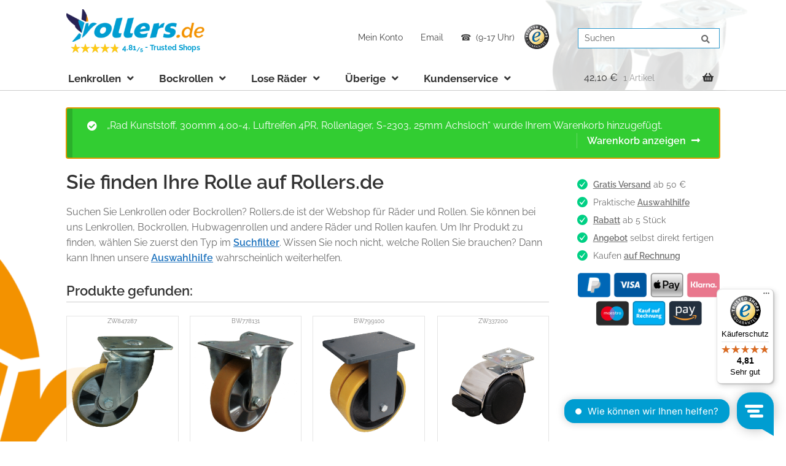

--- FILE ---
content_type: text/html; charset=UTF-8
request_url: https://www.rollers.de/?add-to-cart=19950
body_size: 43256
content:
<!doctype html>
<html lang="de">
<head>
<meta charset="UTF-8">
<meta name="viewport" content="width=device-width, initial-scale=1">
<link rel="profile" href="https://gmpg.org/xfn/11">
<link rel="pingback" href="https://www.rollers.de/xmlrpc.php">

<meta name='robots' content='index, follow, max-image-preview:large, max-snippet:-1, max-video-preview:-1' />

<!-- Google Tag Manager for WordPress by gtm4wp.com -->
<script data-cfasync="false" data-pagespeed-no-defer>
	var gtm4wp_datalayer_name = "dataLayer";
	var dataLayer = dataLayer || [];
	const gtm4wp_use_sku_instead = 0;
	const gtm4wp_currency = 'EUR';
	const gtm4wp_product_per_impression = 10;
	const gtm4wp_clear_ecommerce = false;
	const gtm4wp_datalayer_max_timeout = 2000;
</script>
<!-- End Google Tag Manager for WordPress by gtm4wp.com -->
	<!-- This site is optimized with the Yoast SEO plugin v26.8 - https://yoast.com/product/yoast-seo-wordpress/ -->
	<title>Rollers.de | Der Webshop für Lenkrollen oder Bockrollen. Großes Lager.</title>
	<meta name="description" content="Lenkrollen oder bockrollen kaufen? Rollers.de ist der Webshop für hochwertige Rollen. Wir haben ein großes Lager. Gratis Versand ab 50 €." />
	<link rel="canonical" href="https://www.rollers.de/" />
	<meta property="og:locale" content="de_DE" />
	<meta property="og:type" content="website" />
	<meta property="og:title" content="Rollers.de | Der Webshop für Lenkrollen oder Bockrollen. Großes Lager." />
	<meta property="og:description" content="Lenkrollen oder bockrollen kaufen? Rollers.de ist der Webshop für hochwertige Rollen. Wir haben ein großes Lager. Gratis Versand ab 50 €." />
	<meta property="og:url" content="https://www.rollers.de/" />
	<meta property="og:site_name" content="Rollers.de" />
	<meta property="article:modified_time" content="2025-01-20T10:45:21+00:00" />
	<meta property="og:image" content="https://www.rollers.de/wp-content/uploads/sites/4/2021/08/rollen-auswahlhilfe.png" />
	<meta name="twitter:card" content="summary_large_image" />
	<script type="application/ld+json" class="yoast-schema-graph">{"@context":"https://schema.org","@graph":[{"@type":"WebPage","@id":"https://www.rollers.de/","url":"https://www.rollers.de/","name":"Rollers.de | Der Webshop für Lenkrollen oder Bockrollen. Großes Lager.","isPartOf":{"@id":"https://www.rollers.de/#website"},"about":{"@id":"https://www.rollers.de/#organization"},"primaryImageOfPage":{"@id":"https://www.rollers.de/#primaryimage"},"image":{"@id":"https://www.rollers.de/#primaryimage"},"thumbnailUrl":"https://www.rollers.de/wp-content/uploads/sites/4/2021/08/rollen-auswahlhilfe.png","datePublished":"2020-01-07T15:02:03+00:00","dateModified":"2025-01-20T10:45:21+00:00","description":"Lenkrollen oder bockrollen kaufen? Rollers.de ist der Webshop für hochwertige Rollen. Wir haben ein großes Lager. Gratis Versand ab 50 €.","breadcrumb":{"@id":"https://www.rollers.de/#breadcrumb"},"inLanguage":"de","potentialAction":[{"@type":"ReadAction","target":["https://www.rollers.de/"]}]},{"@type":"ImageObject","inLanguage":"de","@id":"https://www.rollers.de/#primaryimage","url":"https://www.rollers.de/wp-content/uploads/sites/4/2021/08/rollen-auswahlhilfe.png","contentUrl":"https://www.rollers.de/wp-content/uploads/sites/4/2021/08/rollen-auswahlhilfe.png","width":680,"height":498},{"@type":"BreadcrumbList","@id":"https://www.rollers.de/#breadcrumb","itemListElement":[{"@type":"ListItem","position":1,"name":"Home"}]},{"@type":"WebSite","@id":"https://www.rollers.de/#website","url":"https://www.rollers.de/","name":"Rollers.de","description":"Der Webshop für Lenkrollen oder Bockrollen","publisher":{"@id":"https://www.rollers.de/#organization"},"potentialAction":[{"@type":"SearchAction","target":{"@type":"EntryPoint","urlTemplate":"https://www.rollers.de/?s={search_term_string}"},"query-input":{"@type":"PropertyValueSpecification","valueRequired":true,"valueName":"search_term_string"}}],"inLanguage":"de"},{"@type":"Organization","@id":"https://www.rollers.de/#organization","name":"Rollers.de","url":"https://www.rollers.de/","logo":{"@type":"ImageObject","inLanguage":"de","@id":"https://www.rollers.de/#/schema/logo/image/","url":"https://www.rollers.de/wp-content/uploads/sites/4/2021/08/cropped-logo-de-e1629966193814.png","contentUrl":"https://www.rollers.de/wp-content/uploads/sites/4/2021/08/cropped-logo-de-e1629966193814.png","width":350,"height":82,"caption":"Rollers.de"},"image":{"@id":"https://www.rollers.de/#/schema/logo/image/"}}]}</script>
	<!-- / Yoast SEO plugin. -->


<link rel='dns-prefetch' href='//widgets.trustedshops.com' />
<link rel='dns-prefetch' href='//fonts.googleapis.com' />
<link rel="alternate" type="application/rss+xml" title="Rollers.de &raquo; Feed" href="https://www.rollers.de/feed/" />
<link rel="alternate" type="application/rss+xml" title="Rollers.de &raquo; Kommentar-Feed" href="https://www.rollers.de/comments/feed/" />
<link rel="alternate" type="application/rss+xml" title="Rollers.de &raquo; -Kommentar-Feed" href="https://www.rollers.de/voorbeeld-pagina/feed/" />
<link rel="alternate" title="oEmbed (JSON)" type="application/json+oembed" href="https://www.rollers.de/wp-json/oembed/1.0/embed?url=https%3A%2F%2Fwww.rollers.de%2F" />
<link rel="alternate" title="oEmbed (XML)" type="text/xml+oembed" href="https://www.rollers.de/wp-json/oembed/1.0/embed?url=https%3A%2F%2Fwww.rollers.de%2F&#038;format=xml" />
<style id='wp-img-auto-sizes-contain-inline-css'>
img:is([sizes=auto i],[sizes^="auto," i]){contain-intrinsic-size:3000px 1500px}
/*# sourceURL=wp-img-auto-sizes-contain-inline-css */
</style>
<link rel='stylesheet' id='quotemaker_css_frontend-css' href='https://www.rollers.de/wp-content/plugins/featherlight-quote-maker/src/../assets/css/quotemaker_css_frontend.css?ver=6.9&sb-version=1717760231' media='all' />
<link rel='stylesheet' id='wp-block-library-css' href='https://www.rollers.de/wp-includes/css/dist/block-library/style.min.css?ver=6.9&sb-version=1768994501' media='all' />
<style id='wp-block-heading-inline-css'>
h1:where(.wp-block-heading).has-background,h2:where(.wp-block-heading).has-background,h3:where(.wp-block-heading).has-background,h4:where(.wp-block-heading).has-background,h5:where(.wp-block-heading).has-background,h6:where(.wp-block-heading).has-background{padding:1.25em 2.375em}h1.has-text-align-left[style*=writing-mode]:where([style*=vertical-lr]),h1.has-text-align-right[style*=writing-mode]:where([style*=vertical-rl]),h2.has-text-align-left[style*=writing-mode]:where([style*=vertical-lr]),h2.has-text-align-right[style*=writing-mode]:where([style*=vertical-rl]),h3.has-text-align-left[style*=writing-mode]:where([style*=vertical-lr]),h3.has-text-align-right[style*=writing-mode]:where([style*=vertical-rl]),h4.has-text-align-left[style*=writing-mode]:where([style*=vertical-lr]),h4.has-text-align-right[style*=writing-mode]:where([style*=vertical-rl]),h5.has-text-align-left[style*=writing-mode]:where([style*=vertical-lr]),h5.has-text-align-right[style*=writing-mode]:where([style*=vertical-rl]),h6.has-text-align-left[style*=writing-mode]:where([style*=vertical-lr]),h6.has-text-align-right[style*=writing-mode]:where([style*=vertical-rl]){rotate:180deg}
/*# sourceURL=https://www.rollers.de/wp-includes/blocks/heading/style.min.css */
</style>
<style id='wp-block-image-inline-css'>
.wp-block-image>a,.wp-block-image>figure>a{display:inline-block}.wp-block-image img{box-sizing:border-box;height:auto;max-width:100%;vertical-align:bottom}@media not (prefers-reduced-motion){.wp-block-image img.hide{visibility:hidden}.wp-block-image img.show{animation:show-content-image .4s}}.wp-block-image[style*=border-radius] img,.wp-block-image[style*=border-radius]>a{border-radius:inherit}.wp-block-image.has-custom-border img{box-sizing:border-box}.wp-block-image.aligncenter{text-align:center}.wp-block-image.alignfull>a,.wp-block-image.alignwide>a{width:100%}.wp-block-image.alignfull img,.wp-block-image.alignwide img{height:auto;width:100%}.wp-block-image .aligncenter,.wp-block-image .alignleft,.wp-block-image .alignright,.wp-block-image.aligncenter,.wp-block-image.alignleft,.wp-block-image.alignright{display:table}.wp-block-image .aligncenter>figcaption,.wp-block-image .alignleft>figcaption,.wp-block-image .alignright>figcaption,.wp-block-image.aligncenter>figcaption,.wp-block-image.alignleft>figcaption,.wp-block-image.alignright>figcaption{caption-side:bottom;display:table-caption}.wp-block-image .alignleft{float:left;margin:.5em 1em .5em 0}.wp-block-image .alignright{float:right;margin:.5em 0 .5em 1em}.wp-block-image .aligncenter{margin-left:auto;margin-right:auto}.wp-block-image :where(figcaption){margin-bottom:1em;margin-top:.5em}.wp-block-image.is-style-circle-mask img{border-radius:9999px}@supports ((-webkit-mask-image:none) or (mask-image:none)) or (-webkit-mask-image:none){.wp-block-image.is-style-circle-mask img{border-radius:0;-webkit-mask-image:url('data:image/svg+xml;utf8,<svg viewBox="0 0 100 100" xmlns="http://www.w3.org/2000/svg"><circle cx="50" cy="50" r="50"/></svg>');mask-image:url('data:image/svg+xml;utf8,<svg viewBox="0 0 100 100" xmlns="http://www.w3.org/2000/svg"><circle cx="50" cy="50" r="50"/></svg>');mask-mode:alpha;-webkit-mask-position:center;mask-position:center;-webkit-mask-repeat:no-repeat;mask-repeat:no-repeat;-webkit-mask-size:contain;mask-size:contain}}:root :where(.wp-block-image.is-style-rounded img,.wp-block-image .is-style-rounded img){border-radius:9999px}.wp-block-image figure{margin:0}.wp-lightbox-container{display:flex;flex-direction:column;position:relative}.wp-lightbox-container img{cursor:zoom-in}.wp-lightbox-container img:hover+button{opacity:1}.wp-lightbox-container button{align-items:center;backdrop-filter:blur(16px) saturate(180%);background-color:#5a5a5a40;border:none;border-radius:4px;cursor:zoom-in;display:flex;height:20px;justify-content:center;opacity:0;padding:0;position:absolute;right:16px;text-align:center;top:16px;width:20px;z-index:100}@media not (prefers-reduced-motion){.wp-lightbox-container button{transition:opacity .2s ease}}.wp-lightbox-container button:focus-visible{outline:3px auto #5a5a5a40;outline:3px auto -webkit-focus-ring-color;outline-offset:3px}.wp-lightbox-container button:hover{cursor:pointer;opacity:1}.wp-lightbox-container button:focus{opacity:1}.wp-lightbox-container button:focus,.wp-lightbox-container button:hover,.wp-lightbox-container button:not(:hover):not(:active):not(.has-background){background-color:#5a5a5a40;border:none}.wp-lightbox-overlay{box-sizing:border-box;cursor:zoom-out;height:100vh;left:0;overflow:hidden;position:fixed;top:0;visibility:hidden;width:100%;z-index:100000}.wp-lightbox-overlay .close-button{align-items:center;cursor:pointer;display:flex;justify-content:center;min-height:40px;min-width:40px;padding:0;position:absolute;right:calc(env(safe-area-inset-right) + 16px);top:calc(env(safe-area-inset-top) + 16px);z-index:5000000}.wp-lightbox-overlay .close-button:focus,.wp-lightbox-overlay .close-button:hover,.wp-lightbox-overlay .close-button:not(:hover):not(:active):not(.has-background){background:none;border:none}.wp-lightbox-overlay .lightbox-image-container{height:var(--wp--lightbox-container-height);left:50%;overflow:hidden;position:absolute;top:50%;transform:translate(-50%,-50%);transform-origin:top left;width:var(--wp--lightbox-container-width);z-index:9999999999}.wp-lightbox-overlay .wp-block-image{align-items:center;box-sizing:border-box;display:flex;height:100%;justify-content:center;margin:0;position:relative;transform-origin:0 0;width:100%;z-index:3000000}.wp-lightbox-overlay .wp-block-image img{height:var(--wp--lightbox-image-height);min-height:var(--wp--lightbox-image-height);min-width:var(--wp--lightbox-image-width);width:var(--wp--lightbox-image-width)}.wp-lightbox-overlay .wp-block-image figcaption{display:none}.wp-lightbox-overlay button{background:none;border:none}.wp-lightbox-overlay .scrim{background-color:#fff;height:100%;opacity:.9;position:absolute;width:100%;z-index:2000000}.wp-lightbox-overlay.active{visibility:visible}@media not (prefers-reduced-motion){.wp-lightbox-overlay.active{animation:turn-on-visibility .25s both}.wp-lightbox-overlay.active img{animation:turn-on-visibility .35s both}.wp-lightbox-overlay.show-closing-animation:not(.active){animation:turn-off-visibility .35s both}.wp-lightbox-overlay.show-closing-animation:not(.active) img{animation:turn-off-visibility .25s both}.wp-lightbox-overlay.zoom.active{animation:none;opacity:1;visibility:visible}.wp-lightbox-overlay.zoom.active .lightbox-image-container{animation:lightbox-zoom-in .4s}.wp-lightbox-overlay.zoom.active .lightbox-image-container img{animation:none}.wp-lightbox-overlay.zoom.active .scrim{animation:turn-on-visibility .4s forwards}.wp-lightbox-overlay.zoom.show-closing-animation:not(.active){animation:none}.wp-lightbox-overlay.zoom.show-closing-animation:not(.active) .lightbox-image-container{animation:lightbox-zoom-out .4s}.wp-lightbox-overlay.zoom.show-closing-animation:not(.active) .lightbox-image-container img{animation:none}.wp-lightbox-overlay.zoom.show-closing-animation:not(.active) .scrim{animation:turn-off-visibility .4s forwards}}@keyframes show-content-image{0%{visibility:hidden}99%{visibility:hidden}to{visibility:visible}}@keyframes turn-on-visibility{0%{opacity:0}to{opacity:1}}@keyframes turn-off-visibility{0%{opacity:1;visibility:visible}99%{opacity:0;visibility:visible}to{opacity:0;visibility:hidden}}@keyframes lightbox-zoom-in{0%{transform:translate(calc((-100vw + var(--wp--lightbox-scrollbar-width))/2 + var(--wp--lightbox-initial-left-position)),calc(-50vh + var(--wp--lightbox-initial-top-position))) scale(var(--wp--lightbox-scale))}to{transform:translate(-50%,-50%) scale(1)}}@keyframes lightbox-zoom-out{0%{transform:translate(-50%,-50%) scale(1);visibility:visible}99%{visibility:visible}to{transform:translate(calc((-100vw + var(--wp--lightbox-scrollbar-width))/2 + var(--wp--lightbox-initial-left-position)),calc(-50vh + var(--wp--lightbox-initial-top-position))) scale(var(--wp--lightbox-scale));visibility:hidden}}
/*# sourceURL=https://www.rollers.de/wp-includes/blocks/image/style.min.css */
</style>
<style id='wp-block-image-theme-inline-css'>
:root :where(.wp-block-image figcaption){color:#555;font-size:13px;text-align:center}.is-dark-theme :root :where(.wp-block-image figcaption){color:#ffffffa6}.wp-block-image{margin:0 0 1em}
/*# sourceURL=https://www.rollers.de/wp-includes/blocks/image/theme.min.css */
</style>
<style id='wp-block-columns-inline-css'>
.wp-block-columns{box-sizing:border-box;display:flex;flex-wrap:wrap!important}@media (min-width:782px){.wp-block-columns{flex-wrap:nowrap!important}}.wp-block-columns{align-items:normal!important}.wp-block-columns.are-vertically-aligned-top{align-items:flex-start}.wp-block-columns.are-vertically-aligned-center{align-items:center}.wp-block-columns.are-vertically-aligned-bottom{align-items:flex-end}@media (max-width:781px){.wp-block-columns:not(.is-not-stacked-on-mobile)>.wp-block-column{flex-basis:100%!important}}@media (min-width:782px){.wp-block-columns:not(.is-not-stacked-on-mobile)>.wp-block-column{flex-basis:0;flex-grow:1}.wp-block-columns:not(.is-not-stacked-on-mobile)>.wp-block-column[style*=flex-basis]{flex-grow:0}}.wp-block-columns.is-not-stacked-on-mobile{flex-wrap:nowrap!important}.wp-block-columns.is-not-stacked-on-mobile>.wp-block-column{flex-basis:0;flex-grow:1}.wp-block-columns.is-not-stacked-on-mobile>.wp-block-column[style*=flex-basis]{flex-grow:0}:where(.wp-block-columns){margin-bottom:1.75em}:where(.wp-block-columns.has-background){padding:1.25em 2.375em}.wp-block-column{flex-grow:1;min-width:0;overflow-wrap:break-word;word-break:break-word}.wp-block-column.is-vertically-aligned-top{align-self:flex-start}.wp-block-column.is-vertically-aligned-center{align-self:center}.wp-block-column.is-vertically-aligned-bottom{align-self:flex-end}.wp-block-column.is-vertically-aligned-stretch{align-self:stretch}.wp-block-column.is-vertically-aligned-bottom,.wp-block-column.is-vertically-aligned-center,.wp-block-column.is-vertically-aligned-top{width:100%}
/*# sourceURL=https://www.rollers.de/wp-includes/blocks/columns/style.min.css */
</style>
<style id='wp-block-group-inline-css'>
.wp-block-group{box-sizing:border-box}:where(.wp-block-group.wp-block-group-is-layout-constrained){position:relative}
/*# sourceURL=https://www.rollers.de/wp-includes/blocks/group/style.min.css */
</style>
<style id='wp-block-group-theme-inline-css'>
:where(.wp-block-group.has-background){padding:1.25em 2.375em}
/*# sourceURL=https://www.rollers.de/wp-includes/blocks/group/theme.min.css */
</style>
<style id='wp-block-paragraph-inline-css'>
.is-small-text{font-size:.875em}.is-regular-text{font-size:1em}.is-large-text{font-size:2.25em}.is-larger-text{font-size:3em}.has-drop-cap:not(:focus):first-letter{float:left;font-size:8.4em;font-style:normal;font-weight:100;line-height:.68;margin:.05em .1em 0 0;text-transform:uppercase}body.rtl .has-drop-cap:not(:focus):first-letter{float:none;margin-left:.1em}p.has-drop-cap.has-background{overflow:hidden}:root :where(p.has-background){padding:1.25em 2.375em}:where(p.has-text-color:not(.has-link-color)) a{color:inherit}p.has-text-align-left[style*="writing-mode:vertical-lr"],p.has-text-align-right[style*="writing-mode:vertical-rl"]{rotate:180deg}
/*# sourceURL=https://www.rollers.de/wp-includes/blocks/paragraph/style.min.css */
</style>
<style id='wp-block-table-inline-css'>
.wp-block-table{overflow-x:auto}.wp-block-table table{border-collapse:collapse;width:100%}.wp-block-table thead{border-bottom:3px solid}.wp-block-table tfoot{border-top:3px solid}.wp-block-table td,.wp-block-table th{border:1px solid;padding:.5em}.wp-block-table .has-fixed-layout{table-layout:fixed;width:100%}.wp-block-table .has-fixed-layout td,.wp-block-table .has-fixed-layout th{word-break:break-word}.wp-block-table.aligncenter,.wp-block-table.alignleft,.wp-block-table.alignright{display:table;width:auto}.wp-block-table.aligncenter td,.wp-block-table.aligncenter th,.wp-block-table.alignleft td,.wp-block-table.alignleft th,.wp-block-table.alignright td,.wp-block-table.alignright th{word-break:break-word}.wp-block-table .has-subtle-light-gray-background-color{background-color:#f3f4f5}.wp-block-table .has-subtle-pale-green-background-color{background-color:#e9fbe5}.wp-block-table .has-subtle-pale-blue-background-color{background-color:#e7f5fe}.wp-block-table .has-subtle-pale-pink-background-color{background-color:#fcf0ef}.wp-block-table.is-style-stripes{background-color:initial;border-collapse:inherit;border-spacing:0}.wp-block-table.is-style-stripes tbody tr:nth-child(odd){background-color:#f0f0f0}.wp-block-table.is-style-stripes.has-subtle-light-gray-background-color tbody tr:nth-child(odd){background-color:#f3f4f5}.wp-block-table.is-style-stripes.has-subtle-pale-green-background-color tbody tr:nth-child(odd){background-color:#e9fbe5}.wp-block-table.is-style-stripes.has-subtle-pale-blue-background-color tbody tr:nth-child(odd){background-color:#e7f5fe}.wp-block-table.is-style-stripes.has-subtle-pale-pink-background-color tbody tr:nth-child(odd){background-color:#fcf0ef}.wp-block-table.is-style-stripes td,.wp-block-table.is-style-stripes th{border-color:#0000}.wp-block-table.is-style-stripes{border-bottom:1px solid #f0f0f0}.wp-block-table .has-border-color td,.wp-block-table .has-border-color th,.wp-block-table .has-border-color tr,.wp-block-table .has-border-color>*{border-color:inherit}.wp-block-table table[style*=border-top-color] tr:first-child,.wp-block-table table[style*=border-top-color] tr:first-child td,.wp-block-table table[style*=border-top-color] tr:first-child th,.wp-block-table table[style*=border-top-color]>*,.wp-block-table table[style*=border-top-color]>* td,.wp-block-table table[style*=border-top-color]>* th{border-top-color:inherit}.wp-block-table table[style*=border-top-color] tr:not(:first-child){border-top-color:initial}.wp-block-table table[style*=border-right-color] td:last-child,.wp-block-table table[style*=border-right-color] th,.wp-block-table table[style*=border-right-color] tr,.wp-block-table table[style*=border-right-color]>*{border-right-color:inherit}.wp-block-table table[style*=border-bottom-color] tr:last-child,.wp-block-table table[style*=border-bottom-color] tr:last-child td,.wp-block-table table[style*=border-bottom-color] tr:last-child th,.wp-block-table table[style*=border-bottom-color]>*,.wp-block-table table[style*=border-bottom-color]>* td,.wp-block-table table[style*=border-bottom-color]>* th{border-bottom-color:inherit}.wp-block-table table[style*=border-bottom-color] tr:not(:last-child){border-bottom-color:initial}.wp-block-table table[style*=border-left-color] td:first-child,.wp-block-table table[style*=border-left-color] th,.wp-block-table table[style*=border-left-color] tr,.wp-block-table table[style*=border-left-color]>*{border-left-color:inherit}.wp-block-table table[style*=border-style] td,.wp-block-table table[style*=border-style] th,.wp-block-table table[style*=border-style] tr,.wp-block-table table[style*=border-style]>*{border-style:inherit}.wp-block-table table[style*=border-width] td,.wp-block-table table[style*=border-width] th,.wp-block-table table[style*=border-width] tr,.wp-block-table table[style*=border-width]>*{border-style:inherit;border-width:inherit}
/*# sourceURL=https://www.rollers.de/wp-includes/blocks/table/style.min.css */
</style>
<style id='wp-block-table-theme-inline-css'>
.wp-block-table{margin:0 0 1em}.wp-block-table td,.wp-block-table th{word-break:normal}.wp-block-table :where(figcaption){color:#555;font-size:13px;text-align:center}.is-dark-theme .wp-block-table :where(figcaption){color:#ffffffa6}
/*# sourceURL=https://www.rollers.de/wp-includes/blocks/table/theme.min.css */
</style>
<link rel='stylesheet' id='wc-blocks-style-css' href='https://www.rollers.de/wp-content/plugins/woocommerce/assets/client/blocks/wc-blocks.css?ver=wc-10.4.3&sb-version=1768994544' media='all' />
<style id='global-styles-inline-css'>
:root{--wp--preset--aspect-ratio--square: 1;--wp--preset--aspect-ratio--4-3: 4/3;--wp--preset--aspect-ratio--3-4: 3/4;--wp--preset--aspect-ratio--3-2: 3/2;--wp--preset--aspect-ratio--2-3: 2/3;--wp--preset--aspect-ratio--16-9: 16/9;--wp--preset--aspect-ratio--9-16: 9/16;--wp--preset--color--black: #000000;--wp--preset--color--cyan-bluish-gray: #abb8c3;--wp--preset--color--white: #ffffff;--wp--preset--color--pale-pink: #f78da7;--wp--preset--color--vivid-red: #cf2e2e;--wp--preset--color--luminous-vivid-orange: #ff6900;--wp--preset--color--luminous-vivid-amber: #fcb900;--wp--preset--color--light-green-cyan: #7bdcb5;--wp--preset--color--vivid-green-cyan: #00d084;--wp--preset--color--pale-cyan-blue: #8ed1fc;--wp--preset--color--vivid-cyan-blue: #0693e3;--wp--preset--color--vivid-purple: #9b51e0;--wp--preset--gradient--vivid-cyan-blue-to-vivid-purple: linear-gradient(135deg,rgb(6,147,227) 0%,rgb(155,81,224) 100%);--wp--preset--gradient--light-green-cyan-to-vivid-green-cyan: linear-gradient(135deg,rgb(122,220,180) 0%,rgb(0,208,130) 100%);--wp--preset--gradient--luminous-vivid-amber-to-luminous-vivid-orange: linear-gradient(135deg,rgb(252,185,0) 0%,rgb(255,105,0) 100%);--wp--preset--gradient--luminous-vivid-orange-to-vivid-red: linear-gradient(135deg,rgb(255,105,0) 0%,rgb(207,46,46) 100%);--wp--preset--gradient--very-light-gray-to-cyan-bluish-gray: linear-gradient(135deg,rgb(238,238,238) 0%,rgb(169,184,195) 100%);--wp--preset--gradient--cool-to-warm-spectrum: linear-gradient(135deg,rgb(74,234,220) 0%,rgb(151,120,209) 20%,rgb(207,42,186) 40%,rgb(238,44,130) 60%,rgb(251,105,98) 80%,rgb(254,248,76) 100%);--wp--preset--gradient--blush-light-purple: linear-gradient(135deg,rgb(255,206,236) 0%,rgb(152,150,240) 100%);--wp--preset--gradient--blush-bordeaux: linear-gradient(135deg,rgb(254,205,165) 0%,rgb(254,45,45) 50%,rgb(107,0,62) 100%);--wp--preset--gradient--luminous-dusk: linear-gradient(135deg,rgb(255,203,112) 0%,rgb(199,81,192) 50%,rgb(65,88,208) 100%);--wp--preset--gradient--pale-ocean: linear-gradient(135deg,rgb(255,245,203) 0%,rgb(182,227,212) 50%,rgb(51,167,181) 100%);--wp--preset--gradient--electric-grass: linear-gradient(135deg,rgb(202,248,128) 0%,rgb(113,206,126) 100%);--wp--preset--gradient--midnight: linear-gradient(135deg,rgb(2,3,129) 0%,rgb(40,116,252) 100%);--wp--preset--font-size--small: 14px;--wp--preset--font-size--medium: 23px;--wp--preset--font-size--large: 26px;--wp--preset--font-size--x-large: 42px;--wp--preset--font-size--normal: 16px;--wp--preset--font-size--huge: 37px;--wp--preset--spacing--20: 0.44rem;--wp--preset--spacing--30: 0.67rem;--wp--preset--spacing--40: 1rem;--wp--preset--spacing--50: 1.5rem;--wp--preset--spacing--60: 2.25rem;--wp--preset--spacing--70: 3.38rem;--wp--preset--spacing--80: 5.06rem;--wp--preset--shadow--natural: 6px 6px 9px rgba(0, 0, 0, 0.2);--wp--preset--shadow--deep: 12px 12px 50px rgba(0, 0, 0, 0.4);--wp--preset--shadow--sharp: 6px 6px 0px rgba(0, 0, 0, 0.2);--wp--preset--shadow--outlined: 6px 6px 0px -3px rgb(255, 255, 255), 6px 6px rgb(0, 0, 0);--wp--preset--shadow--crisp: 6px 6px 0px rgb(0, 0, 0);}:root :where(.is-layout-flow) > :first-child{margin-block-start: 0;}:root :where(.is-layout-flow) > :last-child{margin-block-end: 0;}:root :where(.is-layout-flow) > *{margin-block-start: 24px;margin-block-end: 0;}:root :where(.is-layout-constrained) > :first-child{margin-block-start: 0;}:root :where(.is-layout-constrained) > :last-child{margin-block-end: 0;}:root :where(.is-layout-constrained) > *{margin-block-start: 24px;margin-block-end: 0;}:root :where(.is-layout-flex){gap: 24px;}:root :where(.is-layout-grid){gap: 24px;}body .is-layout-flex{display: flex;}.is-layout-flex{flex-wrap: wrap;align-items: center;}.is-layout-flex > :is(*, div){margin: 0;}body .is-layout-grid{display: grid;}.is-layout-grid > :is(*, div){margin: 0;}.has-black-color{color: var(--wp--preset--color--black) !important;}.has-cyan-bluish-gray-color{color: var(--wp--preset--color--cyan-bluish-gray) !important;}.has-white-color{color: var(--wp--preset--color--white) !important;}.has-pale-pink-color{color: var(--wp--preset--color--pale-pink) !important;}.has-vivid-red-color{color: var(--wp--preset--color--vivid-red) !important;}.has-luminous-vivid-orange-color{color: var(--wp--preset--color--luminous-vivid-orange) !important;}.has-luminous-vivid-amber-color{color: var(--wp--preset--color--luminous-vivid-amber) !important;}.has-light-green-cyan-color{color: var(--wp--preset--color--light-green-cyan) !important;}.has-vivid-green-cyan-color{color: var(--wp--preset--color--vivid-green-cyan) !important;}.has-pale-cyan-blue-color{color: var(--wp--preset--color--pale-cyan-blue) !important;}.has-vivid-cyan-blue-color{color: var(--wp--preset--color--vivid-cyan-blue) !important;}.has-vivid-purple-color{color: var(--wp--preset--color--vivid-purple) !important;}.has-black-background-color{background-color: var(--wp--preset--color--black) !important;}.has-cyan-bluish-gray-background-color{background-color: var(--wp--preset--color--cyan-bluish-gray) !important;}.has-white-background-color{background-color: var(--wp--preset--color--white) !important;}.has-pale-pink-background-color{background-color: var(--wp--preset--color--pale-pink) !important;}.has-vivid-red-background-color{background-color: var(--wp--preset--color--vivid-red) !important;}.has-luminous-vivid-orange-background-color{background-color: var(--wp--preset--color--luminous-vivid-orange) !important;}.has-luminous-vivid-amber-background-color{background-color: var(--wp--preset--color--luminous-vivid-amber) !important;}.has-light-green-cyan-background-color{background-color: var(--wp--preset--color--light-green-cyan) !important;}.has-vivid-green-cyan-background-color{background-color: var(--wp--preset--color--vivid-green-cyan) !important;}.has-pale-cyan-blue-background-color{background-color: var(--wp--preset--color--pale-cyan-blue) !important;}.has-vivid-cyan-blue-background-color{background-color: var(--wp--preset--color--vivid-cyan-blue) !important;}.has-vivid-purple-background-color{background-color: var(--wp--preset--color--vivid-purple) !important;}.has-black-border-color{border-color: var(--wp--preset--color--black) !important;}.has-cyan-bluish-gray-border-color{border-color: var(--wp--preset--color--cyan-bluish-gray) !important;}.has-white-border-color{border-color: var(--wp--preset--color--white) !important;}.has-pale-pink-border-color{border-color: var(--wp--preset--color--pale-pink) !important;}.has-vivid-red-border-color{border-color: var(--wp--preset--color--vivid-red) !important;}.has-luminous-vivid-orange-border-color{border-color: var(--wp--preset--color--luminous-vivid-orange) !important;}.has-luminous-vivid-amber-border-color{border-color: var(--wp--preset--color--luminous-vivid-amber) !important;}.has-light-green-cyan-border-color{border-color: var(--wp--preset--color--light-green-cyan) !important;}.has-vivid-green-cyan-border-color{border-color: var(--wp--preset--color--vivid-green-cyan) !important;}.has-pale-cyan-blue-border-color{border-color: var(--wp--preset--color--pale-cyan-blue) !important;}.has-vivid-cyan-blue-border-color{border-color: var(--wp--preset--color--vivid-cyan-blue) !important;}.has-vivid-purple-border-color{border-color: var(--wp--preset--color--vivid-purple) !important;}.has-vivid-cyan-blue-to-vivid-purple-gradient-background{background: var(--wp--preset--gradient--vivid-cyan-blue-to-vivid-purple) !important;}.has-light-green-cyan-to-vivid-green-cyan-gradient-background{background: var(--wp--preset--gradient--light-green-cyan-to-vivid-green-cyan) !important;}.has-luminous-vivid-amber-to-luminous-vivid-orange-gradient-background{background: var(--wp--preset--gradient--luminous-vivid-amber-to-luminous-vivid-orange) !important;}.has-luminous-vivid-orange-to-vivid-red-gradient-background{background: var(--wp--preset--gradient--luminous-vivid-orange-to-vivid-red) !important;}.has-very-light-gray-to-cyan-bluish-gray-gradient-background{background: var(--wp--preset--gradient--very-light-gray-to-cyan-bluish-gray) !important;}.has-cool-to-warm-spectrum-gradient-background{background: var(--wp--preset--gradient--cool-to-warm-spectrum) !important;}.has-blush-light-purple-gradient-background{background: var(--wp--preset--gradient--blush-light-purple) !important;}.has-blush-bordeaux-gradient-background{background: var(--wp--preset--gradient--blush-bordeaux) !important;}.has-luminous-dusk-gradient-background{background: var(--wp--preset--gradient--luminous-dusk) !important;}.has-pale-ocean-gradient-background{background: var(--wp--preset--gradient--pale-ocean) !important;}.has-electric-grass-gradient-background{background: var(--wp--preset--gradient--electric-grass) !important;}.has-midnight-gradient-background{background: var(--wp--preset--gradient--midnight) !important;}.has-small-font-size{font-size: var(--wp--preset--font-size--small) !important;}.has-medium-font-size{font-size: var(--wp--preset--font-size--medium) !important;}.has-large-font-size{font-size: var(--wp--preset--font-size--large) !important;}.has-x-large-font-size{font-size: var(--wp--preset--font-size--x-large) !important;}
/*# sourceURL=global-styles-inline-css */
</style>
<style id='core-block-supports-inline-css'>
.wp-container-core-columns-is-layout-28f84493{flex-wrap:nowrap;}
/*# sourceURL=core-block-supports-inline-css */
</style>

<style id='classic-theme-styles-inline-css'>
/*! This file is auto-generated */
.wp-block-button__link{color:#fff;background-color:#32373c;border-radius:9999px;box-shadow:none;text-decoration:none;padding:calc(.667em + 2px) calc(1.333em + 2px);font-size:1.125em}.wp-block-file__button{background:#32373c;color:#fff;text-decoration:none}
/*# sourceURL=/wp-includes/css/classic-themes.min.css */
</style>
<link rel='stylesheet' id='storefront-gutenberg-blocks-css' href='https://www.rollers.de/wp-content/themes/storefront/assets/css/base/gutenberg-blocks.css?ver=4.6.2&sb-version=1768994584' media='all' />
<style id='storefront-gutenberg-blocks-inline-css'>

				.wp-block-button__link:not(.has-text-color) {
					color: #ffffff;
				}

				.wp-block-button__link:not(.has-text-color):hover,
				.wp-block-button__link:not(.has-text-color):focus,
				.wp-block-button__link:not(.has-text-color):active {
					color: #ffffff;
				}

				.wp-block-button__link:not(.has-background) {
					background-color: #f39200;
				}

				.wp-block-button__link:not(.has-background):hover,
				.wp-block-button__link:not(.has-background):focus,
				.wp-block-button__link:not(.has-background):active {
					border-color: #da7900;
					background-color: #da7900;
				}

				.wc-block-grid__products .wc-block-grid__product .wp-block-button__link {
					background-color: #f39200;
					border-color: #f39200;
					color: #ffffff;
				}

				.wp-block-quote footer,
				.wp-block-quote cite,
				.wp-block-quote__citation {
					color: #6d6d6d;
				}

				.wp-block-pullquote cite,
				.wp-block-pullquote footer,
				.wp-block-pullquote__citation {
					color: #6d6d6d;
				}

				.wp-block-image figcaption {
					color: #6d6d6d;
				}

				.wp-block-separator.is-style-dots::before {
					color: #333333;
				}

				.wp-block-file a.wp-block-file__button {
					color: #ffffff;
					background-color: #f39200;
					border-color: #f39200;
				}

				.wp-block-file a.wp-block-file__button:hover,
				.wp-block-file a.wp-block-file__button:focus,
				.wp-block-file a.wp-block-file__button:active {
					color: #ffffff;
					background-color: #da7900;
				}

				.wp-block-code,
				.wp-block-preformatted pre {
					color: #6d6d6d;
				}

				.wp-block-table:not( .has-background ):not( .is-style-stripes ) tbody tr:nth-child(2n) td {
					background-color: #fdfdfd;
				}

				.wp-block-cover .wp-block-cover__inner-container h1:not(.has-text-color),
				.wp-block-cover .wp-block-cover__inner-container h2:not(.has-text-color),
				.wp-block-cover .wp-block-cover__inner-container h3:not(.has-text-color),
				.wp-block-cover .wp-block-cover__inner-container h4:not(.has-text-color),
				.wp-block-cover .wp-block-cover__inner-container h5:not(.has-text-color),
				.wp-block-cover .wp-block-cover__inner-container h6:not(.has-text-color) {
					color: #000000;
				}

				div.wc-block-components-price-slider__range-input-progress,
				.rtl .wc-block-components-price-slider__range-input-progress {
					--range-color: #1e73be;
				}

				/* Target only IE11 */
				@media all and (-ms-high-contrast: none), (-ms-high-contrast: active) {
					.wc-block-components-price-slider__range-input-progress {
						background: #1e73be;
					}
				}

				.wc-block-components-button:not(.is-link) {
					background-color: #009dd1;
					color: #ffffff;
				}

				.wc-block-components-button:not(.is-link):hover,
				.wc-block-components-button:not(.is-link):focus,
				.wc-block-components-button:not(.is-link):active {
					background-color: #0084b8;
					color: #ffffff;
				}

				.wc-block-components-button:not(.is-link):disabled {
					background-color: #009dd1;
					color: #ffffff;
				}

				.wc-block-cart__submit-container {
					background-color: #ffffff;
				}

				.wc-block-cart__submit-container::before {
					color: rgba(220,220,220,0.5);
				}

				.wc-block-components-order-summary-item__quantity {
					background-color: #ffffff;
					border-color: #6d6d6d;
					box-shadow: 0 0 0 2px #ffffff;
					color: #6d6d6d;
				}
			
/*# sourceURL=storefront-gutenberg-blocks-inline-css */
</style>
<link rel='stylesheet' id='contact-form-7-css' href='https://www.rollers.de/wp-content/plugins/contact-form-7/includes/css/styles.css?ver=6.1.4&sb-version=1768994524' media='all' />
<link rel='stylesheet' id='menu-image-css' href='https://www.rollers.de/wp-content/plugins/menu-image/includes/css/menu-image.css?ver=3.13&sb-version=1758102492' media='all' />
<link rel='stylesheet' id='dashicons-css' href='https://www.rollers.de/wp-includes/css/dashicons.min.css?ver=6.9&sb-version=1768994501' media='all' />
<style id='dashicons-inline-css'>
[data-font="Dashicons"]:before {font-family: 'Dashicons' !important;content: attr(data-icon) !important;speak: none !important;font-weight: normal !important;font-variant: normal !important;text-transform: none !important;line-height: 1 !important;font-style: normal !important;-webkit-font-smoothing: antialiased !important;-moz-osx-font-smoothing: grayscale !important;}
/*# sourceURL=dashicons-inline-css */
</style>
<link rel='stylesheet' id='featherlight-theme-base-css' href='https://www.rollers.de/wp-content/plugins/rollers-core/assets/dist/css/featherlight-theme-base.min.css?ver=v1.0.0&sb-version=1719474201' media='all' />
<link rel='stylesheet' id='featherlight-theme-de-css' href='https://www.rollers.de/wp-content/themes/storefront-rollers-de/style.css?ver=v1.0.0&sb-version=1700224113' media='all' />
<style id='woocommerce-inline-inline-css'>
.woocommerce form .form-row .required { visibility: visible; }
/*# sourceURL=woocommerce-inline-inline-css */
</style>
<link rel='stylesheet' id='free-shipping-label-public-css' href='https://www.rollers.de/wp-content/plugins/free-shipping-label/assets/build/fsl-public.css?ver=3.4.3&sb-version=1768994527' media='all' />
<link rel='stylesheet' id='yith_wcas_frontend-css' href='https://www.rollers.de/wp-content/plugins/yith-woocommerce-ajax-search-rollers/assets/css/yith_wcas_ajax_search.css?ver=6.9&sb-version=1630524295' media='all' />
<link rel='stylesheet' id='storefront-style-css' href='https://www.rollers.de/wp-content/themes/storefront/style.css?ver=4.6.2&sb-version=1768994584' media='all' />
<style id='storefront-style-inline-css'>

			.main-navigation ul li a,
			.site-title a,
			ul.menu li a,
			.site-branding h1 a,
			button.menu-toggle,
			button.menu-toggle:hover,
			.handheld-navigation .dropdown-toggle {
				color: #333333;
			}

			button.menu-toggle,
			button.menu-toggle:hover {
				border-color: #333333;
			}

			.main-navigation ul li a:hover,
			.main-navigation ul li:hover > a,
			.site-title a:hover,
			.site-header ul.menu li.current-menu-item > a {
				color: #747474;
			}

			table:not( .has-background ) th {
				background-color: #f8f8f8;
			}

			table:not( .has-background ) tbody td {
				background-color: #fdfdfd;
			}

			table:not( .has-background ) tbody tr:nth-child(2n) td,
			fieldset,
			fieldset legend {
				background-color: #fbfbfb;
			}

			.site-header,
			.secondary-navigation ul ul,
			.main-navigation ul.menu > li.menu-item-has-children:after,
			.secondary-navigation ul.menu ul,
			.storefront-handheld-footer-bar,
			.storefront-handheld-footer-bar ul li > a,
			.storefront-handheld-footer-bar ul li.search .site-search,
			button.menu-toggle,
			button.menu-toggle:hover {
				background-color: #ffffff;
			}

			p.site-description,
			.site-header,
			.storefront-handheld-footer-bar {
				color: #404040;
			}

			button.menu-toggle:after,
			button.menu-toggle:before,
			button.menu-toggle span:before {
				background-color: #333333;
			}

			h1, h2, h3, h4, h5, h6, .wc-block-grid__product-title {
				color: #333333;
			}

			.widget h1 {
				border-bottom-color: #333333;
			}

			body,
			.secondary-navigation a {
				color: #6d6d6d;
			}

			.widget-area .widget a,
			.hentry .entry-header .posted-on a,
			.hentry .entry-header .post-author a,
			.hentry .entry-header .post-comments a,
			.hentry .entry-header .byline a {
				color: #727272;
			}

			a {
				color: #1e73be;
			}

			a:focus,
			button:focus,
			.button.alt:focus,
			input:focus,
			textarea:focus,
			input[type="button"]:focus,
			input[type="reset"]:focus,
			input[type="submit"]:focus,
			input[type="email"]:focus,
			input[type="tel"]:focus,
			input[type="url"]:focus,
			input[type="password"]:focus,
			input[type="search"]:focus {
				outline-color: #1e73be;
			}

			button, input[type="button"], input[type="reset"], input[type="submit"], .button, .widget a.button {
				background-color: #f39200;
				border-color: #f39200;
				color: #ffffff;
			}

			button:hover, input[type="button"]:hover, input[type="reset"]:hover, input[type="submit"]:hover, .button:hover, .widget a.button:hover {
				background-color: #da7900;
				border-color: #da7900;
				color: #ffffff;
			}

			button.alt, input[type="button"].alt, input[type="reset"].alt, input[type="submit"].alt, .button.alt, .widget-area .widget a.button.alt {
				background-color: #009dd1;
				border-color: #009dd1;
				color: #ffffff;
			}

			button.alt:hover, input[type="button"].alt:hover, input[type="reset"].alt:hover, input[type="submit"].alt:hover, .button.alt:hover, .widget-area .widget a.button.alt:hover {
				background-color: #0084b8;
				border-color: #0084b8;
				color: #ffffff;
			}

			.pagination .page-numbers li .page-numbers.current {
				background-color: #e6e6e6;
				color: #636363;
			}

			#comments .comment-list .comment-content .comment-text {
				background-color: #f8f8f8;
			}

			.site-footer {
				background-color: #f0f0f0;
				color: #6d6d6d;
			}

			.site-footer a:not(.button):not(.components-button) {
				color: #333333;
			}

			.site-footer .storefront-handheld-footer-bar a:not(.button):not(.components-button) {
				color: #333333;
			}

			.site-footer h1, .site-footer h2, .site-footer h3, .site-footer h4, .site-footer h5, .site-footer h6, .site-footer .widget .widget-title, .site-footer .widget .widgettitle {
				color: #333333;
			}

			.page-template-template-homepage.has-post-thumbnail .type-page.has-post-thumbnail .entry-title {
				color: #000000;
			}

			.page-template-template-homepage.has-post-thumbnail .type-page.has-post-thumbnail .entry-content {
				color: #000000;
			}

			@media screen and ( min-width: 768px ) {
				.secondary-navigation ul.menu a:hover {
					color: #595959;
				}

				.secondary-navigation ul.menu a {
					color: #404040;
				}

				.main-navigation ul.menu ul.sub-menu,
				.main-navigation ul.nav-menu ul.children {
					background-color: #f0f0f0;
				}

				.site-header {
					border-bottom-color: #f0f0f0;
				}
			}
/*# sourceURL=storefront-style-inline-css */
</style>
<link rel='stylesheet' id='storefront-icons-css' href='https://www.rollers.de/wp-content/themes/storefront/assets/css/base/icons.css?ver=4.6.2&sb-version=1768994584' media='all' />
<link rel='stylesheet' id='storefront-fonts-css' href='https://fonts.googleapis.com/css?family=Source+Sans+Pro%3A400%2C300%2C300italic%2C400italic%2C600%2C700%2C900&#038;subset=latin%2Clatin-ext&#038;ver=4.6.2' media='all' />
<link rel='stylesheet' id='mollie-applepaydirect-css' href='https://www.rollers.de/wp-content/plugins/mollie-payments-for-woocommerce/public/css/mollie-applepaydirect.min.css?ver=1768994533&sb-version=1768994533' media='screen' />
<link rel='stylesheet' id='jquery-ui-smoothness-css' href='https://www.rollers.de/wp-content/plugins/contact-form-7/includes/js/jquery-ui/themes/smoothness/jquery-ui.min.css?ver=1.12.1&sb-version=1768994524' media='screen' />
<link rel='stylesheet' id='rollers-data-style-css' href='https://www.rollers.de/wp-content/plugins/rollers-products/assets/css/style.css?ver=6.9&sb-version=1675412230' media='all' />
<link rel='stylesheet' id='storefront-woocommerce-style-css' href='https://www.rollers.de/wp-content/themes/storefront/assets/css/woocommerce/woocommerce.css?ver=4.6.2&sb-version=1768994584' media='all' />
<style id='storefront-woocommerce-style-inline-css'>
@font-face {
				font-family: star;
				src: url(https://www.rollers.de/wp-content/plugins/woocommerce/assets/fonts/star.eot);
				src:
					url(https://www.rollers.de/wp-content/plugins/woocommerce/assets/fonts/star.eot?#iefix) format("embedded-opentype"),
					url(https://www.rollers.de/wp-content/plugins/woocommerce/assets/fonts/star.woff) format("woff"),
					url(https://www.rollers.de/wp-content/plugins/woocommerce/assets/fonts/star.ttf) format("truetype"),
					url(https://www.rollers.de/wp-content/plugins/woocommerce/assets/fonts/star.svg#star) format("svg");
				font-weight: 400;
				font-style: normal;
			}
			@font-face {
				font-family: WooCommerce;
				src: url(https://www.rollers.de/wp-content/plugins/woocommerce/assets/fonts/WooCommerce.eot);
				src:
					url(https://www.rollers.de/wp-content/plugins/woocommerce/assets/fonts/WooCommerce.eot?#iefix) format("embedded-opentype"),
					url(https://www.rollers.de/wp-content/plugins/woocommerce/assets/fonts/WooCommerce.woff) format("woff"),
					url(https://www.rollers.de/wp-content/plugins/woocommerce/assets/fonts/WooCommerce.ttf) format("truetype"),
					url(https://www.rollers.de/wp-content/plugins/woocommerce/assets/fonts/WooCommerce.svg#WooCommerce) format("svg");
				font-weight: 400;
				font-style: normal;
			}

			a.cart-contents,
			.site-header-cart .widget_shopping_cart a {
				color: #333333;
			}

			a.cart-contents:hover,
			.site-header-cart .widget_shopping_cart a:hover,
			.site-header-cart:hover > li > a {
				color: #747474;
			}

			table.cart td.product-remove,
			table.cart td.actions {
				border-top-color: #ffffff;
			}

			.storefront-handheld-footer-bar ul li.cart .count {
				background-color: #333333;
				color: #ffffff;
				border-color: #ffffff;
			}

			.woocommerce-tabs ul.tabs li.active a,
			ul.products li.product .price,
			.onsale,
			.wc-block-grid__product-onsale,
			.widget_search form:before,
			.widget_product_search form:before {
				color: #6d6d6d;
			}

			.woocommerce-breadcrumb a,
			a.woocommerce-review-link,
			.product_meta a {
				color: #727272;
			}

			.wc-block-grid__product-onsale,
			.onsale {
				border-color: #6d6d6d;
			}

			.star-rating span:before,
			.quantity .plus, .quantity .minus,
			p.stars a:hover:after,
			p.stars a:after,
			.star-rating span:before,
			#payment .payment_methods li input[type=radio]:first-child:checked+label:before {
				color: #1e73be;
			}

			.widget_price_filter .ui-slider .ui-slider-range,
			.widget_price_filter .ui-slider .ui-slider-handle {
				background-color: #1e73be;
			}

			.order_details {
				background-color: #f8f8f8;
			}

			.order_details > li {
				border-bottom: 1px dotted #e3e3e3;
			}

			.order_details:before,
			.order_details:after {
				background: -webkit-linear-gradient(transparent 0,transparent 0),-webkit-linear-gradient(135deg,#f8f8f8 33.33%,transparent 33.33%),-webkit-linear-gradient(45deg,#f8f8f8 33.33%,transparent 33.33%)
			}

			#order_review {
				background-color: #ffffff;
			}

			#payment .payment_methods > li .payment_box,
			#payment .place-order {
				background-color: #fafafa;
			}

			#payment .payment_methods > li:not(.woocommerce-notice) {
				background-color: #f5f5f5;
			}

			#payment .payment_methods > li:not(.woocommerce-notice):hover {
				background-color: #f0f0f0;
			}

			.woocommerce-pagination .page-numbers li .page-numbers.current {
				background-color: #e6e6e6;
				color: #636363;
			}

			.wc-block-grid__product-onsale,
			.onsale,
			.woocommerce-pagination .page-numbers li .page-numbers:not(.current) {
				color: #6d6d6d;
			}

			p.stars a:before,
			p.stars a:hover~a:before,
			p.stars.selected a.active~a:before {
				color: #6d6d6d;
			}

			p.stars.selected a.active:before,
			p.stars:hover a:before,
			p.stars.selected a:not(.active):before,
			p.stars.selected a.active:before {
				color: #1e73be;
			}

			.single-product div.product .woocommerce-product-gallery .woocommerce-product-gallery__trigger {
				background-color: #f39200;
				color: #ffffff;
			}

			.single-product div.product .woocommerce-product-gallery .woocommerce-product-gallery__trigger:hover {
				background-color: #da7900;
				border-color: #da7900;
				color: #ffffff;
			}

			.button.added_to_cart:focus,
			.button.wc-forward:focus {
				outline-color: #1e73be;
			}

			.added_to_cart,
			.site-header-cart .widget_shopping_cart a.button,
			.wc-block-grid__products .wc-block-grid__product .wp-block-button__link {
				background-color: #f39200;
				border-color: #f39200;
				color: #ffffff;
			}

			.added_to_cart:hover,
			.site-header-cart .widget_shopping_cart a.button:hover,
			.wc-block-grid__products .wc-block-grid__product .wp-block-button__link:hover {
				background-color: #da7900;
				border-color: #da7900;
				color: #ffffff;
			}

			.added_to_cart.alt, .added_to_cart, .widget a.button.checkout {
				background-color: #009dd1;
				border-color: #009dd1;
				color: #ffffff;
			}

			.added_to_cart.alt:hover, .added_to_cart:hover, .widget a.button.checkout:hover {
				background-color: #0084b8;
				border-color: #0084b8;
				color: #ffffff;
			}

			.button.loading {
				color: #f39200;
			}

			.button.loading:hover {
				background-color: #f39200;
			}

			.button.loading:after {
				color: #ffffff;
			}

			@media screen and ( min-width: 768px ) {
				.site-header-cart .widget_shopping_cart,
				.site-header .product_list_widget li .quantity {
					color: #404040;
				}

				.site-header-cart .widget_shopping_cart .buttons,
				.site-header-cart .widget_shopping_cart .total {
					background-color: #f5f5f5;
				}

				.site-header-cart .widget_shopping_cart {
					background-color: #f0f0f0;
				}
			}
				.storefront-product-pagination a {
					color: #6d6d6d;
					background-color: #ffffff;
				}
				.storefront-sticky-add-to-cart {
					color: #6d6d6d;
					background-color: #ffffff;
				}

				.storefront-sticky-add-to-cart a:not(.button) {
					color: #333333;
				}
/*# sourceURL=storefront-woocommerce-style-inline-css */
</style>
<link rel='stylesheet' id='rollers-mother-css' href='https://www.rollers.de/wp-content/themes/storefront-rollers-mother/style.css?20260121035111&#038;ver=6.9&sb-version=1718634378' media='all' />
<link rel='stylesheet' id='rollers-theme-css' href='https://www.rollers.de/wp-content/themes/storefront-rollers-mother/assets/dist/css/application.min.css?20260121035111&#038;ver=6.9&sb-version=1731050917' media='all' />
<link rel='stylesheet' id='rollers-theme-de-css' href='https://www.rollers.de/wp-content/themes/storefront-rollers-de/assets/dist/css/application.min.css?20260121035111&#038;ver=6.9&sb-version=1708959579' media='all' />
<link rel='stylesheet' id='storefront-child-style-css' href='https://www.rollers.de/wp-content/themes/storefront-rollers-de/style.css?ver=2.0.0&sb-version=1700224113' media='all' />
<link rel='stylesheet' id='storefront-woocommerce-brands-style-css' href='https://www.rollers.de/wp-content/themes/storefront/assets/css/woocommerce/extensions/brands.css?ver=4.6.2&sb-version=1768994584' media='all' />
<link rel='stylesheet' id='jquery_color_box-css' href='https://www.rollers.de/wp-content/plugins/rollers-core/assets/dist/css/colorbox.min.css?ver=1&sb-version=1632324305' media='all' />
<script src='https://www.rollers.de/wp-includes/js/jquery/jquery.min.js?ver=3.7.1&sb-version=1699532768' id="jquery-core-js"></script>
<script src='https://www.rollers.de/wp-includes/js/jquery/jquery-migrate.min.js?ver=3.4.1&sb-version=1697723524' id="jquery-migrate-js"></script>
<script src='https://www.rollers.de/wp-content/plugins/woocommerce/assets/js/jquery-blockui/jquery.blockUI.min.js?ver=2.7.0-wc.10.4.3&sb-version=1768994544' id="wc-jquery-blockui-js" defer data-wp-strategy="defer"></script>
<script id="wc-add-to-cart-js-extra">
var wc_add_to_cart_params = {"ajax_url":"/wp-admin/admin-ajax.php","wc_ajax_url":"/?wc-ajax=%%endpoint%%","i18n_view_cart":"Warenkorb anzeigen","cart_url":"https://www.rollers.de/warenkorb/","is_cart":"","cart_redirect_after_add":"no"};
//# sourceURL=wc-add-to-cart-js-extra
</script>
<script src='https://www.rollers.de/wp-content/plugins/woocommerce/assets/js/frontend/add-to-cart.min.js?ver=10.4.3&sb-version=1768994544' id="wc-add-to-cart-js" defer data-wp-strategy="defer"></script>
<script src='https://www.rollers.de/wp-content/plugins/woocommerce/assets/js/js-cookie/js.cookie.min.js?ver=2.1.4-wc.10.4.3&sb-version=1768994544' id="wc-js-cookie-js" defer data-wp-strategy="defer"></script>
<script id="woocommerce-js-extra">
var woocommerce_params = {"ajax_url":"/wp-admin/admin-ajax.php","wc_ajax_url":"/?wc-ajax=%%endpoint%%","i18n_password_show":"Passwort anzeigen","i18n_password_hide":"Passwort ausblenden"};
//# sourceURL=woocommerce-js-extra
</script>
<script src='https://www.rollers.de/wp-content/plugins/woocommerce/assets/js/frontend/woocommerce.min.js?ver=10.4.3&sb-version=1768994544' id="woocommerce-js" defer data-wp-strategy="defer"></script>
<script id="wc-cart-fragments-js-extra">
var wc_cart_fragments_params = {"ajax_url":"/wp-admin/admin-ajax.php","wc_ajax_url":"/?wc-ajax=%%endpoint%%","cart_hash_key":"wc_cart_hash_31e8d3ebabbffdce796b15e3d92b043c","fragment_name":"wc_fragments_31e8d3ebabbffdce796b15e3d92b043c","request_timeout":"5000"};
//# sourceURL=wc-cart-fragments-js-extra
</script>
<script src='https://www.rollers.de/wp-content/plugins/woocommerce/assets/js/frontend/cart-fragments.min.js?ver=10.4.3&sb-version=1768994544' id="wc-cart-fragments-js" defer data-wp-strategy="defer"></script>
<script src='https://www.rollers.de/wp-content/plugins/rollers-products/assets/js/frontend.js?ver=6.9&sb-version=1666691612' id="rollers-data-js-js"></script>
<script id="rollers-facet-filter-js-extra">
var texts = {"link_copied":"Der Link zu Ihren eingestellten Filtern wurde kopiert. Sie k\u00f6nnen den Link jetzt anderswo einf\u00fcgen."};
//# sourceURL=rollers-facet-filter-js-extra
</script>
<script src='https://www.rollers.de/wp-content/themes/storefront-rollers-mother/assets/dist/js/application.min.js?20260121035111&ver=6.9&sb-version=1709821735' id="rollers-facet-filter-js"></script>
<script src='https://www.rollers.de/wp-content/themes/storefront-rollers-de/assets/dist/js/application.min.js?20260121035111&ver=6.9&sb-version=1666956437' id="rollers-js-de-js"></script>
<script src='https://www.rollers.de/wp-content/plugins/rollers-core/assets/dist/js/add_sticky_header.min.js?ver=1&sb-version=1634291201' id="add_sticky_header_js-js"></script>
<script src='https://www.rollers.de/wp-content/plugins/rollers-core/assets/dist/js/jquery.colorbox.min.js?ver=1&sb-version=1632324305' id="jquery_color_box-js"></script>
<link rel="https://api.w.org/" href="https://www.rollers.de/wp-json/" /><link rel="alternate" title="JSON" type="application/json" href="https://www.rollers.de/wp-json/wp/v2/pages/2" /><link rel="EditURI" type="application/rsd+xml" title="RSD" href="https://www.rollers.de/xmlrpc.php?rsd" />
<link rel='shortlink' href='https://www.rollers.de/' />
<noscript><style>.simply-gallery-amp{ display: block !important; }</style></noscript><noscript><style>.sgb-preloader{ display: none !important; }</style></noscript>
<!-- Google Tag Manager for WordPress by gtm4wp.com -->
<!-- GTM Container placement set to automatic -->
<script data-cfasync="false" data-pagespeed-no-defer>
	var dataLayer_content = {"pagePostType":"frontpage","pagePostType2":"single-page","pagePostAuthor":"Rollers.nl"};
	dataLayer.push( dataLayer_content );
</script>
<script data-cfasync="false" data-pagespeed-no-defer>
(function(w,d,s,l,i){w[l]=w[l]||[];w[l].push({'gtm.start':
new Date().getTime(),event:'gtm.js'});var f=d.getElementsByTagName(s)[0],
j=d.createElement(s),dl=l!='dataLayer'?'&l='+l:'';j.async=true;j.src=
'//www.googletagmanager.com/gtm.js?id='+i+dl;f.parentNode.insertBefore(j,f);
})(window,document,'script','dataLayer','GTM-N7FC3G6');
</script>
<!-- End Google Tag Manager for WordPress by gtm4wp.com -->    <script>
        (function (w, d, t, r, u) {
            var f, n, i;
            w[u] = w[u] || [], f = function () {
                var o = {ti: "12100347"};
                o.q = w[u], w[u] = new UET(o), w[u].push("pageLoad")
            },
                n = d.createElement(t), n.src = r, n.async = 1, n.onload = n.onreadystatechange = function () {
                var s = this.readyState;
                s && s !== "loaded" && s !== "complete" || (f(), n.onload = n.onreadystatechange = null)
            },
                i = d.getElementsByTagName(t)[0], i.parentNode.insertBefore(n, i)
        })
        (window, document, "script", "//bat.bing.com/bat.js", "uetq");
    </script>

    	<noscript><style>.woocommerce-product-gallery{ opacity: 1 !important; }</style></noscript>
	<link rel="icon" href="https://www.rollers.de/wp-content/uploads/sites/4/2020/05/logo-rollers-vierkant-100x100.png" sizes="32x32" />
<link rel="icon" href="https://www.rollers.de/wp-content/uploads/sites/4/2020/05/logo-rollers-vierkant-300x300.png" sizes="192x192" />
<link rel="apple-touch-icon" href="https://www.rollers.de/wp-content/uploads/sites/4/2020/05/logo-rollers-vierkant-300x300.png" />
<meta name="msapplication-TileImage" content="https://www.rollers.de/wp-content/uploads/sites/4/2020/05/logo-rollers-vierkant-300x300.png" />
</head>

<body class="home wp-singular page-template-default page page-id-2 wp-custom-logo wp-embed-responsive wp-theme-storefront wp-child-theme-storefront-rollers-de theme-storefront woocommerce-no-js storefront-secondary-navigation storefront-align-wide right-sidebar woocommerce-active featherlight-theme featherlight-theme-de">


<!-- GTM Container placement set to automatic -->
<!-- Google Tag Manager (noscript) -->
				<noscript><iframe src="https://www.googletagmanager.com/ns.html?id=GTM-N7FC3G6" height="0" width="0" style="display:none;visibility:hidden" aria-hidden="true"></iframe></noscript>
<!-- End Google Tag Manager (noscript) -->

<div id="page" class="hfeed site">
	
	<header id="masthead" class="site-header" role="banner" style="">

		<div class="col-full">		<a class="skip-link screen-reader-text" href="#site-navigation">Zur Navigation springen</a>
		<a class="skip-link screen-reader-text" href="#content">Zum Inhalt springen</a>
				<div class="site-branding">
			<a href="https://www.rollers.de/" class="custom-logo-link" rel="home" aria-current="page"><img width="350" height="81" src="https://www.rollers.de/wp-content/uploads/sites/4/2024/04/cropped-cropped-logo-de.png" class="custom-logo" alt="Rollers.de" decoding="async" srcset="https://www.rollers.de/wp-content/uploads/sites/4/2024/04/cropped-cropped-logo-de.png 350w, https://www.rollers.de/wp-content/uploads/sites/4/2024/04/cropped-cropped-logo-de-300x69.png 300w, https://www.rollers.de/wp-content/uploads/sites/4/2024/04/cropped-cropped-logo-de-24x6.png 24w, https://www.rollers.de/wp-content/uploads/sites/4/2024/04/cropped-cropped-logo-de-36x8.png 36w, https://www.rollers.de/wp-content/uploads/sites/4/2024/04/cropped-cropped-logo-de-48x11.png 48w" sizes="(max-width: 350px) 100vw, 350px" /></a><style>
    #fl_kiyoh_reviews_header span {
        color: rgba(0, 100, 185, 1);
        font-size: 12px;
        vertical-align: middle;
        font-weight: bold;
        color: #009dd1;
    }
</style>

<script>
    function setCookie(name,value,days) {
        var expires = "";
        if (days) {
            var date = new Date();
            date.setTime(date.getTime() + (days*24*60*60*1000));
            expires = "; expires=" + date.toUTCString();
        }
        document.cookie = name + "=" + (value || "")  + expires + "; path=/";
    }

    function getCookie(name) {
        var nameEQ = name + "=";
        var ca = document.cookie.split(';');
        for(var i=0;i < ca.length;i++) {
            var c = ca[i];
            while (c.charAt(0)==' ') c = c.substring(1,c.length);
            if (c.indexOf(nameEQ) == 0) return c.substring(nameEQ.length,c.length);
        }
        return null;
    }

    function waitForElm(selector) {
        return new Promise(resolve => {
            if (document.querySelector(selector)) {
                return resolve(document.querySelector(selector));
            }

            const observer = new MutationObserver(mutations => {
                if (document.querySelector(selector)) {
                    resolve(document.querySelector(selector));
                    observer.disconnect();
                }
            });

            observer.observe(document.body, {
                childList: true,
                subtree: true
            });
        });
    }


    waitForElm('div[data-testid="trustbadge-floating-reviews-container"]').then((elm) => {
        var grade = jQuery('div[data-testid="trustbadge-floating-reviews-container"] p span').text();
        setCookie('trusted_grade', grade.replace(',', '.'));
    });
</script>

<div id="fl_kiyoh_reviews_header" style="padding-left: 7px; line-height: 17px; display: ">
    <a href="/trusted-shops-guetesiegel-rollers/">
        <span class="stars" style="display: inline-block; vertical-align: middle;">
            <span style="width: 76.96px;"></span>
        </span>
    <span style="vertical-align: middle;">
        <span>4.81<sub>/5</sub></span>
            - <span>Trusted Shops&nbsp; </span>
        </span>
    </a>
</div>

		</div>
					<nav class="secondary-navigation" role="navigation" aria-label="Sekundäre Navigation">
				<div class="menu-secundair-menu-container"><ul id="menu-secundair-menu" class="menu"><li id="menu-item-4266" class="menu-item menu-item-type-post_type menu-item-object-page menu-item-4266"><a href="https://www.rollers.de/mein-konto/">Mein Konto</a></li>
<li id="menu-item-4583" class="menu-item menu-item-type-custom menu-item-object-custom menu-item-4583"><a href="/cdn-cgi/l/email-protection#4c25222a230c3e232020293e3f622829">Email</a></li>
<li id="menu-item-4267" class="menu-item menu-item-type-custom menu-item-object-custom menu-item-4267"><a href="/kontakt/#telefon">☎  (9-17 Uhr)</a></li>
<li id="menu-item-8545" class="menu-item menu-item-type-custom menu-item-object-custom menu-item-8545"><a href="/trusted-shops-guetesiegel-rollers/">Trusted shops</a></li>
</ul></div>			</nav><!-- #site-navigation -->
						<div class="site-search">
				<div class="widget woocommerce widget_product_search">


<div class="yith-ajaxsearchform-container">

    <form role="search" method="get" id="yith-ajaxsearchform" action="https://www.rollers.de/">

        <div>

            <label class="screen-reader-text" for="yith-s">Search for:</label>



            <input type="search"

                   value=""

                   name="s"

                   id="yith-s"

                   class="yith-s"

                   placeholder="Suchen"

                   data-loader-icon=""

                   data-min-chars="3" />

            <input style="clip: auto; -webkit-clip-path: none; height: 31px; width: 31px; left: 200px;  position: absolute; z-index: 999; background-color: rgba(0,255,0,0.0);" type="submit" id="yith-searchsubmit" value="" />
            <input type="hidden" name="post_type" value="product" />

            


        </div>

    </form>

</div></div>			</div>
			</div><div class="storefront-primary-navigation"><div class="col-full">		<nav id="site-navigation" class="main-navigation" role="navigation" aria-label="Primäre Navigation">
		<button id="site-navigation-menu-toggle" class="menu-toggle" aria-controls="site-navigation" aria-expanded="false"><span>Menü</span></button>
			<div class="primary-navigation"><ul id="menu-primary_rollers" class="menu"><li id="menu-item-5072" class="menu-item menu-item-type-taxonomy menu-item-object-product_cat menu-item-has-children menu-item-5072"><a href="https://www.rollers.de/lenkrollen/">Lenkrollen</a>
<ul class="sub-menu">
	<li id="menu-item-5073" class="menu-item menu-item-type-taxonomy menu-item-object-product_cat menu-item-has-children menu-item-5073"><a href="https://www.rollers.de/lenkrollen/" class="menu-image-title-after menu-image-not-hovered"><img width="150" height="150" src="https://www.rollers.de/wp-content/uploads/sites/4/2021/12/Alle-zwenkwielen-150x150.png" class="menu-image menu-image-title-after" alt="" decoding="async" /><span class="menu-image-title-after menu-image-title">Alle Lenkrollen</span></a>
	<ul class="sub-menu">
		<li id="menu-item-10678" class="menu-item menu-item-type-taxonomy menu-item-object-product_cat menu-item-10678"><a href="https://www.rollers.de/lenkrollen/" class="menu-image-title-after menu-image-not-hovered"><img width="150" height="150" src="https://www.rollers.de/wp-content/uploads/sites/4/2021/12/Alle-zwenkwielen-150x150.png" class="menu-image menu-image-title-after" alt="" decoding="async" /><span class="menu-image-title-after menu-image-title">Alle Lenkrollen</span></a></li>
		<li id="menu-item-4983" class="menu-item menu-item-type-taxonomy menu-item-object-product_cat menu-item-4983"><a href="https://www.rollers.de/lenkrollen-ohne-bremse/" class="menu-image-title-after menu-image-not-hovered"><img width="150" height="150" src="https://www.rollers.de/wp-content/uploads/sites/4/2022/01/lenkrollen-ohne-bremse-150x150.png" class="menu-image menu-image-title-after" alt="lenkrollen ohne bremse" decoding="async" /><span class="menu-image-title-after menu-image-title">Lenkrollen ohne Bremse</span></a></li>
		<li id="menu-item-4982" class="menu-item menu-item-type-taxonomy menu-item-object-product_cat menu-item-4982"><a href="https://www.rollers.de/lenkrollen-mit-bremse/" class="menu-image-title-after menu-image-not-hovered"><img width="150" height="150" src="https://www.rollers.de/wp-content/uploads/sites/4/2022/01/lenkrollen-mit-bremse-150x150.png" class="menu-image menu-image-title-after" alt="lenkrollen mit bremse" decoding="async" /><span class="menu-image-title-after menu-image-title">Lenkrollen mit Bremse</span></a></li>
	</ul>
</li>
	<li id="menu-item-4631" class="menu-item menu-item-type-post_type menu-item-object-page menu-item-4631"><a href="https://www.rollers.de/auswahlhilfe/" class="menu-image-title-after menu-image-not-hovered"><img width="150" height="150" src="https://www.rollers.de/wp-content/uploads/sites/4/2021/12/toepassing-150x150.png" class="menu-image menu-image-title-after" alt="" decoding="async" /><span class="menu-image-title-after menu-image-title">Auswahlhilfe</span></a></li>
	<li id="menu-item-4989" class="menu-item menu-item-type-custom menu-item-object-custom menu-item-has-children menu-item-4989"><a class="menu-image-title-after menu-image-not-hovered"><img width="150" height="150" src="https://www.rollers.de/wp-content/uploads/sites/4/2021/12/diameter-2-150x150.png" class="menu-image menu-image-title-after" alt="" decoding="async" /><span class="menu-image-title-after menu-image-title">Pro Durchmesser</span></a>
	<ul class="sub-menu">
		<li id="menu-item-5023" class="menu-item menu-item-type-taxonomy menu-item-object-product_cat menu-item-5023"><a href="https://www.rollers.de/lenkrollen-25-mm/">Lenkrollen 25 mm</a></li>
		<li id="menu-item-5026" class="menu-item menu-item-type-taxonomy menu-item-object-product_cat menu-item-5026"><a href="https://www.rollers.de/lenkrollen-32-mm/">Lenkrollen 32 mm</a></li>
		<li id="menu-item-4992" class="menu-item menu-item-type-taxonomy menu-item-object-product_cat menu-item-4992"><a href="https://www.rollers.de/lenkrollen-35-mm/">Lenkrollen 35 mm</a></li>
		<li id="menu-item-4995" class="menu-item menu-item-type-taxonomy menu-item-object-product_cat menu-item-4995"><a href="https://www.rollers.de/lenkrollen-36-mm/">Lenkrollen 36 mm</a></li>
		<li id="menu-item-4998" class="menu-item menu-item-type-taxonomy menu-item-object-product_cat menu-item-4998"><a href="https://www.rollers.de/lenkrollen-38-mm/">Lenkrollen 38 mm</a></li>
		<li id="menu-item-5001" class="menu-item menu-item-type-taxonomy menu-item-object-product_cat menu-item-5001"><a href="https://www.rollers.de/lenkrollen-45-mm/">Lenkrollen 45 mm</a></li>
		<li id="menu-item-5030" class="menu-item menu-item-type-taxonomy menu-item-object-product_cat menu-item-5030"><a href="https://www.rollers.de/lenkrollen-50-mm/">Lenkrollen 50 mm</a></li>
		<li id="menu-item-5003" class="menu-item menu-item-type-taxonomy menu-item-object-product_cat menu-item-5003"><a href="https://www.rollers.de/lenkrollen-65-mm/">Lenkrollen 65 mm</a></li>
		<li id="menu-item-5005" class="menu-item menu-item-type-taxonomy menu-item-object-product_cat menu-item-5005"><a href="https://www.rollers.de/lenkrollen-75-mm/">Lenkrollen 75 mm</a></li>
		<li id="menu-item-5007" class="menu-item menu-item-type-taxonomy menu-item-object-product_cat menu-item-5007"><a href="https://www.rollers.de/lenkrollen-80-mm/">Lenkrollen 80 mm</a></li>
		<li id="menu-item-5031" class="menu-item menu-item-type-taxonomy menu-item-object-product_cat menu-item-5031"><a href="https://www.rollers.de/lenkrollen-100-mm/">Lenkrollen 100 mm</a></li>
		<li id="menu-item-5009" class="menu-item menu-item-type-taxonomy menu-item-object-product_cat menu-item-5009"><a href="https://www.rollers.de/lenkrollen-125-mm/">Lenkrollen 125 mm</a></li>
		<li id="menu-item-5011" class="menu-item menu-item-type-taxonomy menu-item-object-product_cat menu-item-5011"><a href="https://www.rollers.de/lenkrollen-150-mm/">Lenkrollen 150 mm</a></li>
		<li id="menu-item-5013" class="menu-item menu-item-type-taxonomy menu-item-object-product_cat menu-item-5013"><a href="https://www.rollers.de/lenkrollen-160-mm/">Lenkrollen 160 mm</a></li>
		<li id="menu-item-5015" class="menu-item menu-item-type-taxonomy menu-item-object-product_cat menu-item-5015"><a href="https://www.rollers.de/lenkrollen-175-mm/">Lenkrollen 175 mm</a></li>
		<li id="menu-item-5017" class="menu-item menu-item-type-taxonomy menu-item-object-product_cat menu-item-5017"><a href="https://www.rollers.de/lenkrollen-180-mm/">Lenkrollen 180 mm</a></li>
		<li id="menu-item-5032" class="menu-item menu-item-type-taxonomy menu-item-object-product_cat menu-item-5032"><a href="https://www.rollers.de/lenkrollen-200-mm/">Lenkrollen 200 mm</a></li>
		<li id="menu-item-5019" class="menu-item menu-item-type-taxonomy menu-item-object-product_cat menu-item-5019"><a href="https://www.rollers.de/lenkrollen-230-mm/">Lenkrollen 230 mm</a></li>
		<li id="menu-item-5021" class="menu-item menu-item-type-taxonomy menu-item-object-product_cat menu-item-5021"><a href="https://www.rollers.de/lenkrollen-250-mm/">Lenkrollen 250 mm</a></li>
		<li id="menu-item-5024" class="menu-item menu-item-type-taxonomy menu-item-object-product_cat menu-item-5024"><a href="https://www.rollers.de/lenkrollen-260-mm/">Lenkrollen 260 mm</a></li>
		<li id="menu-item-5027" class="menu-item menu-item-type-taxonomy menu-item-object-product_cat menu-item-5027"><a href="https://www.rollers.de/lenkrollen-400-mm/">Lenkrollen 400 mm</a></li>
	</ul>
</li>
	<li id="menu-item-5055" class="menu-item menu-item-type-custom menu-item-object-custom menu-item-has-children menu-item-5055"><a class="menu-image-title-after menu-image-not-hovered"><img width="150" height="150" src="https://www.rollers.de/wp-content/uploads/sites/4/2021/12/weight-1-150x150.png" class="menu-image menu-image-title-after" alt="" decoding="async" /><span class="menu-image-title-after menu-image-title">Pro Tragfähigkeit</span></a>
	<ul class="sub-menu">
		<li id="menu-item-5043" class="menu-item menu-item-type-taxonomy menu-item-object-product_cat menu-item-5043"><a href="https://www.rollers.de/lenkrollen-10-kg/">Lenkrollen 10 kg</a></li>
		<li id="menu-item-5045" class="menu-item menu-item-type-taxonomy menu-item-object-product_cat menu-item-5045"><a href="https://www.rollers.de/lenkrollen-30-kg/">Lenkrollen 30 kg</a></li>
		<li id="menu-item-5047" class="menu-item menu-item-type-taxonomy menu-item-object-product_cat menu-item-5047"><a href="https://www.rollers.de/lenkrollen-50-kg/">Lenkrollen 50 kg</a></li>
		<li id="menu-item-5029" class="menu-item menu-item-type-taxonomy menu-item-object-product_cat menu-item-5029"><a href="https://www.rollers.de/lenkrollen-100-kg/">Lenkrollen 100 kg</a></li>
		<li id="menu-item-5048" class="menu-item menu-item-type-taxonomy menu-item-object-product_cat menu-item-5048"><a href="https://www.rollers.de/lenkrollen-150-kg/">Lenkrollen 150 kg</a></li>
		<li id="menu-item-5049" class="menu-item menu-item-type-taxonomy menu-item-object-product_cat menu-item-5049"><a href="https://www.rollers.de/lenkrollen-200-kg/">Lenkrollen 200 kg</a></li>
		<li id="menu-item-5050" class="menu-item menu-item-type-taxonomy menu-item-object-product_cat menu-item-5050"><a href="https://www.rollers.de/lenkrollen-300-kg/">Lenkrollen 300 kg</a></li>
		<li id="menu-item-5051" class="menu-item menu-item-type-taxonomy menu-item-object-product_cat menu-item-5051"><a href="https://www.rollers.de/lenkrollen-500-kg/">Lenkrollen 500 kg</a></li>
		<li id="menu-item-5052" class="menu-item menu-item-type-taxonomy menu-item-object-product_cat menu-item-5052"><a href="https://www.rollers.de/lenkrollen-800-kg/">Lenkrollen 800 kg</a></li>
		<li id="menu-item-5035" class="menu-item menu-item-type-taxonomy menu-item-object-product_cat menu-item-5035"><a href="https://www.rollers.de/lenkrollen-1000-kg/">Lenkrollen 1000 kg</a></li>
	</ul>
</li>
	<li id="menu-item-9484" class="menu-item menu-item-type-taxonomy menu-item-object-product_cat menu-item-has-children menu-item-9484"><a href="https://www.rollers.de/kleine-lenkrollen/" class="menu-image-title-after menu-image-not-hovered"><img width="150" height="150" src="https://www.rollers.de/wp-content/uploads/sites/4/2022/09/zwenkwieltje-zonder-rem-150x150.png" class="menu-image menu-image-title-after" alt="Kleine Lenkrolle" decoding="async" /><span class="menu-image-title-after menu-image-title">Kleine Lenkrollen</span></a>
	<ul class="sub-menu">
		<li id="menu-item-9482" class="menu-item menu-item-type-taxonomy menu-item-object-product_cat menu-item-9482"><a href="https://www.rollers.de/kleine-lenkrollen-mit-feststeller/" class="menu-image-title-after menu-image-not-hovered"><img width="36" height="36" src="https://www.rollers.de/wp-content/uploads/sites/4/2022/09/zwenkwieltjes-met-rem-36x36.png" class="menu-image menu-image-title-after" alt="Lenkrolle mit Bremse" decoding="async" /><span class="menu-image-title-after menu-image-title">Mit Bremse</span></a></li>
		<li id="menu-item-9505" class="menu-item menu-item-type-custom menu-item-object-custom menu-item-9505"><a href="/kleine-lenkrollen/?send-link&#038;_rem=geen" class="menu-image-title-after menu-image-not-hovered"><img width="150" height="150" src="https://www.rollers.de/wp-content/uploads/sites/4/2022/09/kleine-zwenkwieltjes-150x150.png" class="menu-image menu-image-title-after" alt="Kleine Lenkrollen ohne Bremse" decoding="async" /><span class="menu-image-title-after menu-image-title">Ohne Bremse</span></a></li>
	</ul>
</li>
	<li id="menu-item-5082" class="menu-item menu-item-type-taxonomy menu-item-object-product_cat menu-item-5082"><a href="https://www.rollers.de/lenkrolle-edelstahl/" class="menu-image-title-after menu-image-not-hovered"><img width="150" height="150" src="https://www.rollers.de/wp-content/uploads/sites/4/2022/01/lenkrollen-edelstahl-150x150.png" class="menu-image menu-image-title-after" alt="lenkrollen edelstahl" decoding="async" /><span class="menu-image-title-after menu-image-title">Lenkrollen Edelstahl</span></a></li>
	<li id="menu-item-5053" class="menu-item menu-item-type-taxonomy menu-item-object-product_cat menu-item-5053"><a href="https://www.rollers.de/schwarze-lenkrollen/" class="menu-image-title-after menu-image-not-hovered"><img width="150" height="150" src="https://www.rollers.de/wp-content/uploads/sites/4/2022/01/schwarze-lenkrollen-150x150.png" class="menu-image menu-image-title-after" alt="schwarze lenkrollen" decoding="async" /><span class="menu-image-title-after menu-image-title">Schwarze Lenkrollen</span></a></li>
	<li id="menu-item-9488" class="menu-item menu-item-type-taxonomy menu-item-object-product_cat menu-item-9488"><a href="https://www.rollers.de/lenkrollen-mit-luftreifen/" class="menu-image-title-after menu-image-not-hovered"><img width="36" height="36" src="https://www.rollers.de/wp-content/uploads/sites/4/2022/09/Zwenkwielen-met-luchtband-36x36.png" class="menu-image menu-image-title-after" alt="Lenkrolle mit Luftreifen" decoding="async" /><span class="menu-image-title-after menu-image-title">Lenkrollen mit Luftreifen</span></a></li>
	<li id="menu-item-4984" class="menu-item menu-item-type-taxonomy menu-item-object-product_cat menu-item-has-children menu-item-4984"><a href="https://www.rollers.de/schwerlastlenkrollen/" class="menu-image-title-after menu-image-not-hovered"><img width="150" height="150" src="https://www.rollers.de/wp-content/uploads/sites/4/2022/01/schwerlastlenkrollen-150x150.png" class="menu-image menu-image-title-after" alt="schwerlastlenkrollen" decoding="async" /><span class="menu-image-title-after menu-image-title">Schwerlastlenkrollen</span></a>
	<ul class="sub-menu">
		<li id="menu-item-9494" class="menu-item menu-item-type-taxonomy menu-item-object-product_cat menu-item-9494"><a href="https://www.rollers.de/schwerlastlenkrollen/" class="menu-image-title-after menu-image-not-hovered"><img width="36" height="36" src="https://www.rollers.de/wp-content/uploads/sites/4/2022/09/zwaarlastzwenkwielen-36x36.png" class="menu-image menu-image-title-after" alt="schwerlastlenkrollen" decoding="async" /><span class="menu-image-title-after menu-image-title">Alle Schwerlastlenkrollen</span></a></li>
		<li id="menu-item-5265" class="menu-item menu-item-type-taxonomy menu-item-object-product_cat menu-item-5265"><a href="https://www.rollers.de/schwerlastlenkrollen-mit-axiallager/" class="menu-image-title-after menu-image-not-hovered"><img width="150" height="150" src="https://www.rollers.de/wp-content/uploads/sites/4/2022/01/schwerlastlenkrollen-mit-axiallager-150x150.png" class="menu-image menu-image-title-after" alt="schwerlastlenkrollen mit axiallager" decoding="async" /><span class="menu-image-title-after menu-image-title">Schwerlast mit Axiallager</span></a></li>
	</ul>
</li>
	<li id="menu-item-9485" class="menu-item menu-item-type-taxonomy menu-item-object-product_cat menu-item-9485"><a href="https://www.rollers.de/kugelrollen/" class="menu-image-title-after menu-image-not-hovered"><img width="36" height="36" src="https://www.rollers.de/wp-content/uploads/sites/4/2022/09/kogelwiel-36x36.png" class="menu-image menu-image-title-after" alt="Kugelrad" decoding="async" /><span class="menu-image-title-after menu-image-title">Kugelrollen</span></a></li>
</ul>
</li>
<li id="menu-item-5074" class="menu-item menu-item-type-taxonomy menu-item-object-product_cat menu-item-has-children menu-item-5074"><a href="https://www.rollers.de/bockrollen/">Bockrollen</a>
<ul class="sub-menu">
	<li id="menu-item-5075" class="menu-item menu-item-type-taxonomy menu-item-object-product_cat menu-item-5075"><a href="https://www.rollers.de/bockrollen/" class="menu-image-title-after menu-image-not-hovered"><img width="150" height="150" src="https://www.rollers.de/wp-content/uploads/sites/4/2021/12/Alle-bokwielen-150x150.png" class="menu-image menu-image-title-after" alt="" decoding="async" /><span class="menu-image-title-after menu-image-title">Alle Bockrollen</span></a></li>
	<li id="menu-item-10053" class="menu-item menu-item-type-post_type menu-item-object-page menu-item-10053"><a href="https://www.rollers.de/auswahlhilfe/" class="menu-image-title-after menu-image-not-hovered"><img width="150" height="150" src="https://www.rollers.de/wp-content/uploads/sites/4/2021/12/toepassing-150x150.png" class="menu-image menu-image-title-after" alt="" decoding="async" /><span class="menu-image-title-after menu-image-title">Auswahlhilfe</span></a></li>
	<li id="menu-item-4990" class="menu-item menu-item-type-custom menu-item-object-custom menu-item-has-children menu-item-4990"><a class="menu-image-title-after menu-image-not-hovered"><img width="150" height="150" src="https://www.rollers.de/wp-content/uploads/sites/4/2021/12/diameter-2-150x150.png" class="menu-image menu-image-title-after" alt="" decoding="async" /><span class="menu-image-title-after menu-image-title">Pro Durchmesser</span></a>
	<ul class="sub-menu">
		<li id="menu-item-4993" class="menu-item menu-item-type-taxonomy menu-item-object-product_cat menu-item-4993"><a href="https://www.rollers.de/bockrollen-15-mm/">Bockrollen 15 mm</a></li>
		<li id="menu-item-4996" class="menu-item menu-item-type-taxonomy menu-item-object-product_cat menu-item-4996"><a href="https://www.rollers.de/bockrollen-25-mm/">Bockrollen 25 mm</a></li>
		<li id="menu-item-4999" class="menu-item menu-item-type-taxonomy menu-item-object-product_cat menu-item-4999"><a href="https://www.rollers.de/bockrollen-32-mm/">Bockrollen 32 mm</a></li>
		<li id="menu-item-5002" class="menu-item menu-item-type-taxonomy menu-item-object-product_cat menu-item-5002"><a href="https://www.rollers.de/bockrollen-38-mm/">Bockrollen 38 mm</a></li>
		<li id="menu-item-5004" class="menu-item menu-item-type-taxonomy menu-item-object-product_cat menu-item-5004"><a href="https://www.rollers.de/bockrollen-45-mm/">Bockrollen 45 mm</a></li>
		<li id="menu-item-5006" class="menu-item menu-item-type-taxonomy menu-item-object-product_cat menu-item-5006"><a href="https://www.rollers.de/bockrollen-50-mm/">Bockrollen 50 mm</a></li>
		<li id="menu-item-5008" class="menu-item menu-item-type-taxonomy menu-item-object-product_cat menu-item-5008"><a href="https://www.rollers.de/bockrollen-65-mm/">Bockrollen 65 mm</a></li>
		<li id="menu-item-5010" class="menu-item menu-item-type-taxonomy menu-item-object-product_cat menu-item-5010"><a href="https://www.rollers.de/bockrollen-75-mm/">Bockrollen 75 mm</a></li>
		<li id="menu-item-5012" class="menu-item menu-item-type-taxonomy menu-item-object-product_cat menu-item-5012"><a href="https://www.rollers.de/bockrollen-80-mm/">Bockrollen 80 mm</a></li>
		<li id="menu-item-5014" class="menu-item menu-item-type-taxonomy menu-item-object-product_cat menu-item-5014"><a href="https://www.rollers.de/bockrollen-100-mm/">Bockrollen 100 mm</a></li>
		<li id="menu-item-5016" class="menu-item menu-item-type-taxonomy menu-item-object-product_cat menu-item-5016"><a href="https://www.rollers.de/bockrollen-125-mm/">Bockrollen 125 mm</a></li>
		<li id="menu-item-5018" class="menu-item menu-item-type-taxonomy menu-item-object-product_cat menu-item-5018"><a href="https://www.rollers.de/bockrollen-150-mm/">Bockrollen 150 mm</a></li>
		<li id="menu-item-5020" class="menu-item menu-item-type-taxonomy menu-item-object-product_cat menu-item-5020"><a href="https://www.rollers.de/bockrollen-160-mm/">Bockrollen 160 mm</a></li>
		<li id="menu-item-5022" class="menu-item menu-item-type-taxonomy menu-item-object-product_cat menu-item-5022"><a href="https://www.rollers.de/bockrollen-175-mm/">Bockrollen 175 mm</a></li>
		<li id="menu-item-5025" class="menu-item menu-item-type-taxonomy menu-item-object-product_cat menu-item-5025"><a href="https://www.rollers.de/bockrollen-180-mm/">Bockrollen 180 mm</a></li>
		<li id="menu-item-5028" class="menu-item menu-item-type-taxonomy menu-item-object-product_cat menu-item-5028"><a href="https://www.rollers.de/bockrollen-200-mm/">Bockrollen 200 mm</a></li>
		<li id="menu-item-4994" class="menu-item menu-item-type-taxonomy menu-item-object-product_cat menu-item-4994"><a href="https://www.rollers.de/bockrollen-230-mm/">Bockrollen 230 mm</a></li>
		<li id="menu-item-4997" class="menu-item menu-item-type-taxonomy menu-item-object-product_cat menu-item-4997"><a href="https://www.rollers.de/bockrollen-250-mm/">Bockrollen 250 mm</a></li>
		<li id="menu-item-5000" class="menu-item menu-item-type-taxonomy menu-item-object-product_cat menu-item-5000"><a href="https://www.rollers.de/bockrollen-260-mm/">Bockrollen 260 mm</a></li>
	</ul>
</li>
	<li id="menu-item-5054" class="menu-item menu-item-type-custom menu-item-object-custom menu-item-has-children menu-item-5054"><a class="menu-image-title-after menu-image-not-hovered"><img width="150" height="150" src="https://www.rollers.de/wp-content/uploads/sites/4/2021/12/weight-1-150x150.png" class="menu-image menu-image-title-after" alt="" decoding="async" /><span class="menu-image-title-after menu-image-title">Pro Tragfähigkeit</span></a>
	<ul class="sub-menu">
		<li id="menu-item-5036" class="menu-item menu-item-type-taxonomy menu-item-object-product_cat menu-item-5036"><a href="https://www.rollers.de/bockrollen-30-kg/">Bockrollen 30 kg</a></li>
		<li id="menu-item-5037" class="menu-item menu-item-type-taxonomy menu-item-object-product_cat menu-item-5037"><a href="https://www.rollers.de/bockrollen-50-kg/">Bockrollen 50 kg</a></li>
		<li id="menu-item-5038" class="menu-item menu-item-type-taxonomy menu-item-object-product_cat menu-item-5038"><a href="https://www.rollers.de/bockrollen-100-kg/">Bockrollen 100 kg</a></li>
		<li id="menu-item-5039" class="menu-item menu-item-type-taxonomy menu-item-object-product_cat menu-item-5039"><a href="https://www.rollers.de/bockrollen-150-kg/">Bockrollen 150 kg</a></li>
		<li id="menu-item-5040" class="menu-item menu-item-type-taxonomy menu-item-object-product_cat menu-item-5040"><a href="https://www.rollers.de/bockrollen-200-kg/">Bockrollen 200 kg</a></li>
		<li id="menu-item-5041" class="menu-item menu-item-type-taxonomy menu-item-object-product_cat menu-item-5041"><a href="https://www.rollers.de/bockrollen-300-kg/">Bockrollen 300 kg</a></li>
		<li id="menu-item-5042" class="menu-item menu-item-type-taxonomy menu-item-object-product_cat menu-item-5042"><a href="https://www.rollers.de/bockrollen-500-kg/">Bockrollen 500 kg</a></li>
		<li id="menu-item-5044" class="menu-item menu-item-type-taxonomy menu-item-object-product_cat menu-item-5044"><a href="https://www.rollers.de/bockrollen-800-kg/">Bockrollen 800 kg</a></li>
		<li id="menu-item-5046" class="menu-item menu-item-type-taxonomy menu-item-object-product_cat menu-item-5046"><a href="https://www.rollers.de/bockrollen-1000-kg/">Bockrollen 1000 kg</a></li>
	</ul>
</li>
	<li id="menu-item-5083" class="menu-item menu-item-type-taxonomy menu-item-object-product_cat menu-item-5083"><a href="https://www.rollers.de/bockrolle-edelstahl/" class="menu-image-title-after menu-image-not-hovered"><img width="150" height="150" src="https://www.rollers.de/wp-content/uploads/sites/4/2022/01/bockrollen-edelstahl-150x150.png" class="menu-image menu-image-title-after" alt="bockrollen edelstahl" decoding="async" /><span class="menu-image-title-after menu-image-title">Bockrollen Edelstahl</span></a></li>
	<li id="menu-item-9483" class="menu-item menu-item-type-taxonomy menu-item-object-product_cat menu-item-9483"><a href="https://www.rollers.de/kleine-bockrollen/" class="menu-image-title-after menu-image-not-hovered"><img width="36" height="36" src="https://www.rollers.de/wp-content/uploads/sites/4/2022/09/klein-bokwieltje-36x36.png" class="menu-image menu-image-title-after" alt="kleine Bockrollen" decoding="async" /><span class="menu-image-title-after menu-image-title">Kleine Bockrollen</span></a></li>
	<li id="menu-item-5084" class="menu-item menu-item-type-taxonomy menu-item-object-product_cat menu-item-5084"><a href="https://www.rollers.de/schwerlastbockrollen/" class="menu-image-title-after menu-image-not-hovered"><img width="150" height="150" src="https://www.rollers.de/wp-content/uploads/sites/4/2022/01/schwerlast-bockrollen-150x150.png" class="menu-image menu-image-title-after" alt="schwerlast bockrollen" decoding="async" /><span class="menu-image-title-after menu-image-title">Schwerlastbockrollen</span></a></li>
	<li id="menu-item-9487" class="menu-item menu-item-type-taxonomy menu-item-object-product_cat menu-item-9487"><a href="https://www.rollers.de/bockrollen-mit-luftreifen/" class="menu-image-title-after menu-image-not-hovered"><img width="36" height="36" src="https://www.rollers.de/wp-content/uploads/sites/4/2022/09/bokwiel-met-luchtband-36x36.png" class="menu-image menu-image-title-after" alt="Bockrollen mit Luftreifen" decoding="async" /><span class="menu-image-title-after menu-image-title">Bockrollen mit Luftreifen</span></a></li>
</ul>
</li>
<li id="menu-item-4074" class="menu-item menu-item-type-taxonomy menu-item-object-product_cat menu-item-has-children menu-item-4074"><a href="https://www.rollers.de/raeder/">Lose Räder</a>
<ul class="sub-menu">
	<li id="menu-item-5086" class="menu-item menu-item-type-taxonomy menu-item-object-product_cat menu-item-5086"><a href="https://www.rollers.de/raeder/" class="menu-image-title-after menu-image-not-hovered"><img width="150" height="150" src="https://www.rollers.de/wp-content/uploads/sites/4/2021/12/Losse-wielen-150x150.png" class="menu-image menu-image-title-after" alt="" decoding="async" /><span class="menu-image-title-after menu-image-title">Alle Räder</span></a></li>
	<li id="menu-item-5151" class="menu-item menu-item-type-custom menu-item-object-custom menu-item-has-children menu-item-5151"><a class="menu-image-title-after menu-image-not-hovered"><img width="150" height="150" src="https://www.rollers.de/wp-content/uploads/sites/4/2021/12/diameter-2-150x150.png" class="menu-image menu-image-title-after" alt="" decoding="async" /><span class="menu-image-title-after menu-image-title">Pro Durchmesser</span></a>
	<ul class="sub-menu">
		<li id="menu-item-5147" class="menu-item menu-item-type-taxonomy menu-item-object-product_cat menu-item-5147"><a href="https://www.rollers.de/raeder-35-mm/">Räder 35 mm</a></li>
		<li id="menu-item-5149" class="menu-item menu-item-type-taxonomy menu-item-object-product_cat menu-item-5149"><a href="https://www.rollers.de/raeder-50-mm/">Räder 50 mm</a></li>
		<li id="menu-item-5122" class="menu-item menu-item-type-taxonomy menu-item-object-product_cat menu-item-5122"><a href="https://www.rollers.de/raeder-65-mm/">Räder 65 mm</a></li>
		<li id="menu-item-5124" class="menu-item menu-item-type-taxonomy menu-item-object-product_cat menu-item-5124"><a href="https://www.rollers.de/raeder-75-mm/">Räder 75 mm</a></li>
		<li id="menu-item-5126" class="menu-item menu-item-type-taxonomy menu-item-object-product_cat menu-item-5126"><a href="https://www.rollers.de/raeder-80-mm/">Räder 80 mm</a></li>
		<li id="menu-item-5128" class="menu-item menu-item-type-taxonomy menu-item-object-product_cat menu-item-5128"><a href="https://www.rollers.de/raeder-100-mm/">Räder 100 mm</a></li>
		<li id="menu-item-5130" class="menu-item menu-item-type-taxonomy menu-item-object-product_cat menu-item-5130"><a href="https://www.rollers.de/raeder-125-mm/">Räder 125 mm</a></li>
		<li id="menu-item-5132" class="menu-item menu-item-type-taxonomy menu-item-object-product_cat menu-item-5132"><a href="https://www.rollers.de/raeder-130-mm/">Räder 130 mm</a></li>
		<li id="menu-item-5134" class="menu-item menu-item-type-taxonomy menu-item-object-product_cat menu-item-5134"><a href="https://www.rollers.de/raeder-140-mm/">Räder 140 mm</a></li>
		<li id="menu-item-5136" class="menu-item menu-item-type-taxonomy menu-item-object-product_cat menu-item-5136"><a href="https://www.rollers.de/raeder-150-mm/">Räder 150 mm</a></li>
		<li id="menu-item-5138" class="menu-item menu-item-type-taxonomy menu-item-object-product_cat menu-item-5138"><a href="https://www.rollers.de/raeder-160-mm/">Räder 160 mm</a></li>
		<li id="menu-item-5140" class="menu-item menu-item-type-taxonomy menu-item-object-product_cat menu-item-5140"><a href="https://www.rollers.de/raeder-175-mm/">Räder 175 mm</a></li>
		<li id="menu-item-5142" class="menu-item menu-item-type-taxonomy menu-item-object-product_cat menu-item-5142"><a href="https://www.rollers.de/raeder-180-mm/">Räder 180 mm</a></li>
		<li id="menu-item-5144" class="menu-item menu-item-type-taxonomy menu-item-object-product_cat menu-item-5144"><a href="https://www.rollers.de/raeder-200-mm/">Räder 200 mm</a></li>
		<li id="menu-item-17540" class="menu-item menu-item-type-custom menu-item-object-custom menu-item-17540"><a href="/raeder/?_diameter=220">Räder 220 mm</a></li>
		<li id="menu-item-5145" class="menu-item menu-item-type-taxonomy menu-item-object-product_cat menu-item-5145"><a href="https://www.rollers.de/raeder-230-mm/">Räder 230 mm</a></li>
		<li id="menu-item-5146" class="menu-item menu-item-type-taxonomy menu-item-object-product_cat menu-item-5146"><a href="https://www.rollers.de/raeder-250-mm/">Räder 250 mm</a></li>
		<li id="menu-item-5148" class="menu-item menu-item-type-taxonomy menu-item-object-product_cat menu-item-5148"><a href="https://www.rollers.de/raeder-260-mm/">Räder 260 mm</a></li>
		<li id="menu-item-17541" class="menu-item menu-item-type-custom menu-item-object-custom menu-item-17541"><a href="/raeder/?_diameter=270">Räder 270 mm</a></li>
		<li id="menu-item-17542" class="menu-item menu-item-type-custom menu-item-object-custom menu-item-17542"><a href="/raeder/?_diameter=300">Räder 300 mm</a></li>
		<li id="menu-item-17543" class="menu-item menu-item-type-custom menu-item-object-custom menu-item-17543"><a href="/raeder/?_diameter=330">Räder 330 mm</a></li>
		<li id="menu-item-17544" class="menu-item menu-item-type-custom menu-item-object-custom menu-item-17544"><a href="/raeder/?_diameter=380">Räder 380 mm</a></li>
		<li id="menu-item-5150" class="menu-item menu-item-type-taxonomy menu-item-object-product_cat menu-item-5150"><a href="https://www.rollers.de/raeder-400-mm/">Räder 400 mm</a></li>
	</ul>
</li>
	<li id="menu-item-5152" class="menu-item menu-item-type-custom menu-item-object-custom menu-item-has-children menu-item-5152"><a class="menu-image-title-after menu-image-not-hovered"><img width="150" height="150" src="https://www.rollers.de/wp-content/uploads/sites/4/2021/12/weight-1-150x150.png" class="menu-image menu-image-title-after" alt="" decoding="async" /><span class="menu-image-title-after menu-image-title">Pro Tragfähigkeit</span></a>
	<ul class="sub-menu">
		<li id="menu-item-5123" class="menu-item menu-item-type-taxonomy menu-item-object-product_cat menu-item-5123"><a href="https://www.rollers.de/raeder-30-kg/">Räder 30 kg</a></li>
		<li id="menu-item-5125" class="menu-item menu-item-type-taxonomy menu-item-object-product_cat menu-item-5125"><a href="https://www.rollers.de/raeder-50-kg/">Räder 50 kg</a></li>
		<li id="menu-item-5127" class="menu-item menu-item-type-taxonomy menu-item-object-product_cat menu-item-5127"><a href="https://www.rollers.de/raeder-100-kg/">Räder 100 kg</a></li>
		<li id="menu-item-5129" class="menu-item menu-item-type-taxonomy menu-item-object-product_cat menu-item-5129"><a href="https://www.rollers.de/raeder-150-kg/">Räder 150 kg</a></li>
		<li id="menu-item-5131" class="menu-item menu-item-type-taxonomy menu-item-object-product_cat menu-item-5131"><a href="https://www.rollers.de/raeder-200-kg/">Räder 200 kg</a></li>
		<li id="menu-item-5133" class="menu-item menu-item-type-taxonomy menu-item-object-product_cat menu-item-5133"><a href="https://www.rollers.de/raeder-300-kg/">Räder 300 kg</a></li>
		<li id="menu-item-5135" class="menu-item menu-item-type-taxonomy menu-item-object-product_cat menu-item-5135"><a href="https://www.rollers.de/raeder-500-kg/">Räder 500 kg</a></li>
		<li id="menu-item-5137" class="menu-item menu-item-type-taxonomy menu-item-object-product_cat menu-item-5137"><a href="https://www.rollers.de/raeder-800-kg/">Räder 800 kg</a></li>
		<li id="menu-item-5139" class="menu-item menu-item-type-taxonomy menu-item-object-product_cat menu-item-5139"><a href="https://www.rollers.de/raeder-1000-kg/">Räder 1000 kg</a></li>
		<li id="menu-item-5141" class="menu-item menu-item-type-taxonomy menu-item-object-product_cat menu-item-5141"><a href="https://www.rollers.de/raeder-1200-kg/">Räder 1200 kg</a></li>
		<li id="menu-item-5143" class="menu-item menu-item-type-taxonomy menu-item-object-product_cat menu-item-5143"><a href="https://www.rollers.de/raeder-1600-kg/">Räder 1600 kg</a></li>
	</ul>
</li>
	<li id="menu-item-9492" class="menu-item menu-item-type-taxonomy menu-item-object-product_cat menu-item-has-children menu-item-9492"><a href="https://www.rollers.de/schubkarrenraeder/" class="menu-image-title-after menu-image-not-hovered"><img width="150" height="150" src="https://www.rollers.de/wp-content/uploads/sites/4/2022/09/kruiwagenwiel-150x150.png" class="menu-image menu-image-title-after" alt="Schubkarrenrad" decoding="async" /><span class="menu-image-title-after menu-image-title">Schubkarrenräder</span></a>
	<ul class="sub-menu">
		<li id="menu-item-9493" class="menu-item menu-item-type-taxonomy menu-item-object-product_cat menu-item-9493"><a href="https://www.rollers.de/schubkarrenraeder/" class="menu-image-title-after menu-image-not-hovered"><img width="150" height="150" src="https://www.rollers.de/wp-content/uploads/sites/4/2022/09/kruiwagenwiel-150x150.png" class="menu-image menu-image-title-after" alt="Schubkarrenrad" decoding="async" /><span class="menu-image-title-after menu-image-title">Alle Schubkarrenräder</span></a></li>
		<li id="menu-item-9489" class="menu-item menu-item-type-taxonomy menu-item-object-product_cat menu-item-9489"><a href="https://www.rollers.de/schubkarrenrad-mit-achse/" class="menu-image-title-after menu-image-not-hovered"><img width="36" height="36" src="https://www.rollers.de/wp-content/uploads/sites/4/2022/09/kruiwagenwiel-met-as-36x36.png" class="menu-image menu-image-title-after" alt="Schubkarrenrad mit Achse" decoding="async" /><span class="menu-image-title-after menu-image-title">Rad mit Achse</span></a></li>
		<li id="menu-item-9490" class="menu-item menu-item-type-taxonomy menu-item-object-product_cat menu-item-9490"><a href="https://www.rollers.de/schubkarrenrad-ohne-achse/" class="menu-image-title-after menu-image-not-hovered"><img width="36" height="36" src="https://www.rollers.de/wp-content/uploads/sites/4/2022/09/kruiwagenwiel-met-luchtband-36x36.png" class="menu-image menu-image-title-after" alt="Schubkarrenrad ohne Achse" decoding="async" /><span class="menu-image-title-after menu-image-title">Rad ohne Achse</span></a></li>
		<li id="menu-item-9518" class="menu-item menu-item-type-custom menu-item-object-custom menu-item-9518"><a href="/schubkarrenraeder/?send-link&#038;_band=luchtband" class="menu-image-title-after menu-image-not-hovered"><img width="36" height="36" src="https://www.rollers.de/wp-content/uploads/sites/4/2022/09/kruiwagenwiel-met-luchtband-1-36x36.png" class="menu-image menu-image-title-after" alt="Schubkarrenrad mit Luftreifen" decoding="async" /><span class="menu-image-title-after menu-image-title">Rad mit Luftreifen</span></a></li>
		<li id="menu-item-9476" class="menu-item menu-item-type-taxonomy menu-item-object-product_cat menu-item-9476"><a href="https://www.rollers.de/schubkarrenrad-pannensicher/" class="menu-image-title-after menu-image-not-hovered"><img width="36" height="36" src="https://www.rollers.de/wp-content/uploads/sites/4/2022/09/kruiwagenwiel-anti-lek-36x36.png" class="menu-image menu-image-title-after" alt="Rad pannensicher" decoding="async" /><span class="menu-image-title-after menu-image-title">Rad pannensicher</span></a></li>
	</ul>
</li>
	<li id="menu-item-10731" class="menu-item menu-item-type-taxonomy menu-item-object-product_cat menu-item-10731"><a href="https://www.rollers.de/raeder-mit-lager/" class="menu-image-title-after menu-image-not-hovered"><img width="150" height="150" src="https://www.rollers.de/wp-content/uploads/sites/4/2022/09/gelagerde-wielen-150x150.png" class="menu-image menu-image-title-after" alt="Rad mit Lager" decoding="async" /><span class="menu-image-title-after menu-image-title">Räder mit Lager</span></a></li>
	<li id="menu-item-9479" class="menu-item menu-item-type-taxonomy menu-item-object-product_cat menu-item-9479"><a href="https://www.rollers.de/kleine-raeder/" class="menu-image-title-after menu-image-not-hovered"><img width="36" height="36" src="https://www.rollers.de/wp-content/uploads/sites/4/2022/09/kleine-wieltjes-36x36.png" class="menu-image menu-image-title-after" alt="Kleine Räder" decoding="async" /><span class="menu-image-title-after menu-image-title">Kleine Räder</span></a></li>
	<li id="menu-item-5263" class="menu-item menu-item-type-taxonomy menu-item-object-product_cat menu-item-5263"><a href="https://www.rollers.de/rostfreie-raeder/" class="menu-image-title-after menu-image-not-hovered"><img width="150" height="150" src="https://www.rollers.de/wp-content/uploads/sites/4/2022/01/rostfreie-raeder-150x150.png" class="menu-image menu-image-title-after" alt="rostfreie räder" decoding="async" /><span class="menu-image-title-after menu-image-title">Rostfreie Räder</span></a></li>
	<li id="menu-item-10733" class="menu-item menu-item-type-custom menu-item-object-custom menu-item-10733"><a href="/raeder/?send-link&#038;_band=rubber%2Celastisch-rubber" class="menu-image-title-after menu-image-not-hovered"><img width="150" height="150" src="https://www.rollers.de/wp-content/uploads/sites/4/2024/02/Rad-Aluminium-230mm-Durchmesser-Elastischer-Gummi-Laufflaeche-Kugellager-LW879084-150x150.png" class="menu-image menu-image-title-after" alt="Rad Aluminium, 230mm Durchmesser, Elastischer Gummi Lauffläche, Kugellager, LW879084" decoding="async" /><span class="menu-image-title-after menu-image-title">Gummiräder</span></a></li>
	<li id="menu-item-9486" class="menu-item menu-item-type-taxonomy menu-item-object-product_cat menu-item-9486"><a href="https://www.rollers.de/raeder-mit-luftreifen/" class="menu-image-title-after menu-image-not-hovered"><img width="36" height="36" src="https://www.rollers.de/wp-content/uploads/sites/4/2022/09/wiel-met-luchtband-36x36.png" class="menu-image menu-image-title-after" alt="Rad mit Luftreifen" decoding="async" /><span class="menu-image-title-after menu-image-title">Räder mit Luftreifen</span></a></li>
	<li id="menu-item-10643" class="menu-item menu-item-type-taxonomy menu-item-object-product_cat menu-item-10643"><a href="https://www.rollers.de/verschiedenes/fuhrungsrollen/" class="menu-image-title-after menu-image-not-hovered"><img width="150" height="150" src="https://www.rollers.de/wp-content/uploads/sites/4/2022/01/Fuehrungsrolle-150x150.png" class="menu-image menu-image-title-after" alt="Führungsrolle" decoding="async" /><span class="menu-image-title-after menu-image-title">Führungsräder</span></a></li>
	<li id="menu-item-10642" class="menu-item menu-item-type-taxonomy menu-item-object-product_cat menu-item-10642"><a href="https://www.rollers.de/verschiedenes/hubwagenrollen/" class="menu-image-title-after menu-image-not-hovered"><img width="150" height="150" src="https://www.rollers.de/wp-content/uploads/sites/4/2022/02/was-ist-eine-hubwagenrolle-150x150.png" class="menu-image menu-image-title-after" alt="Was ist eine Hubwagenrolle?" decoding="async" /><span class="menu-image-title-after menu-image-title">Hubwagenräder</span></a></li>
</ul>
</li>
<li id="menu-item-959" class="menu-item menu-item-type-custom menu-item-object-custom menu-item-has-children menu-item-959"><a href="/shop/">Überige</a>
<ul class="sub-menu">
	<li id="menu-item-10609" class="menu-item menu-item-type-post_type menu-item-object-page menu-item-10609"><a href="https://www.rollers.de/filter/" class="menu-image-title-after menu-image-not-hovered"><img width="150" height="150" src="https://www.rollers.de/wp-content/uploads/sites/4/2023/11/vergrootglas-1-150x150.png" class="menu-image menu-image-title-after" alt="" decoding="async" /><span class="menu-image-title-after menu-image-title">Suchfilter</span></a></li>
	<li id="menu-item-4980" class="menu-item menu-item-type-custom menu-item-object-custom menu-item-has-children menu-item-4980"><a class="menu-image-title-after menu-image-not-hovered"><img width="150" height="150" src="https://www.rollers.de/wp-content/uploads/sites/4/2021/12/toepassing-150x150.png" class="menu-image menu-image-title-after" alt="" decoding="async" /><span class="menu-image-title-after menu-image-title">Pro Anwendung</span></a>
	<ul class="sub-menu">
		<li id="menu-item-5078" class="menu-item menu-item-type-taxonomy menu-item-object-product_cat menu-item-5078"><a href="https://www.rollers.de/bollerwagenraeder/" class="menu-image-title-after menu-image-not-hovered"><img width="150" height="150" src="https://www.rollers.de/wp-content/uploads/sites/4/2022/01/bollerwagenraeder-150x150.png" class="menu-image menu-image-title-after" alt="bollerwagenräder" decoding="async" /><span class="menu-image-title-after menu-image-title">Bollerwagenräder</span></a></li>
		<li id="menu-item-9478" class="menu-item menu-item-type-taxonomy menu-item-object-product_cat menu-item-9478"><a href="https://www.rollers.de/flightcase-raeder/" class="menu-image-title-after menu-image-not-hovered"><img width="150" height="150" src="https://www.rollers.de/wp-content/uploads/sites/4/2023/01/flightcase-wiel-150x150-1-150x150.png" class="menu-image menu-image-title-after" alt="" decoding="async" /><span class="menu-image-title-after menu-image-title">Flightcase-Räder</span></a></li>
		<li id="menu-item-5079" class="menu-item menu-item-type-taxonomy menu-item-object-product_cat menu-item-5079"><a href="https://www.rollers.de/gokart-raeder/" class="menu-image-title-after menu-image-not-hovered"><img width="150" height="150" src="https://www.rollers.de/wp-content/uploads/sites/4/2022/01/gokart-rad-150x150.png" class="menu-image menu-image-title-after" alt="gokart-rad" decoding="async" /><span class="menu-image-title-after menu-image-title">Gokart-Räder</span></a></li>
		<li id="menu-item-4083" class="menu-item menu-item-type-taxonomy menu-item-object-product_cat menu-item-4083"><a href="https://www.rollers.de/leiterrollen/" class="menu-image-title-after menu-image-not-hovered"><img width="150" height="150" src="https://www.rollers.de/wp-content/uploads/sites/4/2022/01/leiterrolle-150x150.png" class="menu-image menu-image-title-after" alt="" decoding="async" /><span class="menu-image-title-after menu-image-title">Leiterrollen</span></a></li>
		<li id="menu-item-10644" class="menu-item menu-item-type-taxonomy menu-item-object-product_cat menu-item-10644"><a href="https://www.rollers.de/moebelrollen/" class="menu-image-title-after menu-image-not-hovered"><img width="150" height="150" src="https://www.rollers.de/wp-content/uploads/sites/4/2021/09/474.501.686.600-150x150.png" class="menu-image menu-image-title-after" alt="" decoding="async" /><span class="menu-image-title-after menu-image-title">Möbelrollen</span></a></li>
		<li id="menu-item-5264" class="menu-item menu-item-type-taxonomy menu-item-object-product_cat menu-item-5264"><a href="https://www.rollers.de/muellcontainer-rollen/" class="menu-image-title-after menu-image-not-hovered"><img width="150" height="150" src="https://www.rollers.de/wp-content/uploads/sites/4/2022/01/muellcontainer-rollen-150x150.png" class="menu-image menu-image-title-after" alt="müllcontainer rollen" decoding="async" /><span class="menu-image-title-after menu-image-title">Müllcontainer Rollen</span></a></li>
		<li id="menu-item-5081" class="menu-item menu-item-type-taxonomy menu-item-object-product_cat menu-item-5081"><a href="https://www.rollers.de/sackkarrenraeder/" class="menu-image-title-after menu-image-not-hovered"><img width="150" height="150" src="https://www.rollers.de/wp-content/uploads/sites/4/2022/01/sackkarrenrad-150x150.png" class="menu-image menu-image-title-after" alt="sackkarrenrad" decoding="async" /><span class="menu-image-title-after menu-image-title">Sackkarrenräder</span></a></li>
		<li id="menu-item-5085" class="menu-item menu-item-type-taxonomy menu-item-object-product_cat menu-item-has-children menu-item-5085"><a href="https://www.rollers.de/schubkarrenraeder/" class="menu-image-title-after menu-image-not-hovered"><img width="150" height="150" src="https://www.rollers.de/wp-content/uploads/sites/4/2022/01/schubkarrenrad-150x150.png" class="menu-image menu-image-title-after" alt="schubkarrenrad" decoding="async" /><span class="menu-image-title-after menu-image-title">Schubkarrenräder</span></a>
		<ul class="sub-menu">
			<li id="menu-item-10680" class="menu-item menu-item-type-taxonomy menu-item-object-product_cat menu-item-10680"><a href="https://www.rollers.de/schubkarrenraeder/" class="menu-image-title-after menu-image-not-hovered"><img width="150" height="150" src="https://www.rollers.de/wp-content/uploads/sites/4/2023/01/kruiwagenwiel-met-luchtband-150x150.png" class="menu-image menu-image-title-after" alt="" decoding="async" /><span class="menu-image-title-after menu-image-title">Alle Schubkarrenräder</span></a></li>
			<li id="menu-item-9497" class="menu-item menu-item-type-taxonomy menu-item-object-product_cat menu-item-9497"><a href="https://www.rollers.de/schubkarrenrad-ohne-achse/" class="menu-image-title-after menu-image-not-hovered"><img width="150" height="150" src="https://www.rollers.de/wp-content/uploads/sites/4/2022/09/kruiwagenwiel-anti-lek-150x150.png" class="menu-image menu-image-title-after" alt="Rad pannensicher" decoding="async" /><span class="menu-image-title-after menu-image-title">Rad ohne Achse</span></a></li>
			<li id="menu-item-9496" class="menu-item menu-item-type-taxonomy menu-item-object-product_cat menu-item-9496"><a href="https://www.rollers.de/schubkarrenrad-mit-achse/" class="menu-image-title-after menu-image-not-hovered"><img width="150" height="150" src="https://www.rollers.de/wp-content/uploads/sites/4/2022/09/kruiwagenwiel-met-as-150x150.png" class="menu-image menu-image-title-after" alt="Schubkarrenrad mit Achse" decoding="async" /><span class="menu-image-title-after menu-image-title">Rad mit Achse</span></a></li>
			<li id="menu-item-9498" class="menu-item menu-item-type-custom menu-item-object-custom menu-item-9498"><a href="/schubkarrenraeder/?send-link&#038;_band=luchtband" class="menu-image-title-after menu-image-not-hovered"><img width="150" height="150" src="https://www.rollers.de/wp-content/uploads/sites/4/2023/01/kruiwagenwiel-met-luchtband-150x150.png" class="menu-image menu-image-title-after" alt="" decoding="async" /><span class="menu-image-title-after menu-image-title">Rad Luftreifen</span></a></li>
			<li id="menu-item-9495" class="menu-item menu-item-type-taxonomy menu-item-object-product_cat menu-item-9495"><a href="https://www.rollers.de/schubkarrenrad-pannensicher/" class="menu-image-title-after menu-image-not-hovered"><img width="150" height="150" src="https://www.rollers.de/wp-content/uploads/sites/4/2022/09/kruiwagenwiel-anti-lek-150x150.png" class="menu-image menu-image-title-after" alt="Rad pannensicher" decoding="async" /><span class="menu-image-title-after menu-image-title">Rad pannensicher</span></a></li>
		</ul>
</li>
		<li id="menu-item-4985" class="menu-item menu-item-type-taxonomy menu-item-object-product_cat menu-item-has-children menu-item-4985"><a href="https://www.rollers.de/schwerlastrollen/" class="menu-image-title-after menu-image-not-hovered"><img width="150" height="150" src="https://www.rollers.de/wp-content/uploads/sites/4/2022/01/schwerlastrollen-150x150.png" class="menu-image menu-image-title-after" alt="schwerlastrollen" decoding="async" /><span class="menu-image-title-after menu-image-title">Schwerlastrollen</span></a>
		<ul class="sub-menu">
			<li id="menu-item-10681" class="menu-item menu-item-type-taxonomy menu-item-object-product_cat menu-item-10681"><a href="https://www.rollers.de/schwerlastrollen/" class="menu-image-title-after menu-image-not-hovered"><img width="150" height="150" src="https://www.rollers.de/wp-content/uploads/sites/4/2022/01/schwerlastlenkrollen-150x150.png" class="menu-image menu-image-title-after" alt="schwerlastlenkrollen" decoding="async" /><span class="menu-image-title-after menu-image-title">Alle Schwerlastrollen</span></a></li>
			<li id="menu-item-5266" class="menu-item menu-item-type-taxonomy menu-item-object-product_cat menu-item-5266"><a href="https://www.rollers.de/schwerlastlenkrollen-mit-axiallager/" class="menu-image-title-after menu-image-not-hovered"><img width="150" height="150" src="https://www.rollers.de/wp-content/uploads/sites/4/2022/01/schwerlastrollen-mit-axiallager-150x150.png" class="menu-image menu-image-title-after" alt="schwerlastrollen-mit-axiallager" decoding="async" /><span class="menu-image-title-after menu-image-title">Schwerlast mit Axiallager</span></a></li>
		</ul>
</li>
		<li id="menu-item-4085" class="menu-item menu-item-type-taxonomy menu-item-object-product_cat menu-item-4085"><a href="https://www.rollers.de/torlaufrolle/" class="menu-image-title-after menu-image-not-hovered"><img width="150" height="150" src="https://www.rollers.de/wp-content/uploads/sites/4/2022/01/torlaufrolle-1-150x150.png" class="menu-image menu-image-title-after" alt="torlaufrolle" decoding="async" /><span class="menu-image-title-after menu-image-title">Torlaufrollen</span></a></li>
	</ul>
</li>
	<li id="menu-item-22416" class="menu-item menu-item-type-taxonomy menu-item-object-product_cat menu-item-22416"><a href="https://www.rollers.de/rollensaetze/" class="menu-image-title-after menu-image-not-hovered"><img width="150" height="150" src="https://www.rollers.de/wp-content/uploads/sites/4/2024/12/Rollensatz-4x-Lenkrolle-Stahl-2x-mit-Bremse-2x-ohne-75mm-Durchmesser-TPE-Laufflaeche-150x150.png" class="menu-image menu-image-title-after" alt="" decoding="async" /><span class="menu-image-title-after menu-image-title">Rollensätze</span></a></li>
	<li id="menu-item-4076" class="menu-item menu-item-type-taxonomy menu-item-object-product_cat menu-item-has-children menu-item-4076"><a href="https://www.rollers.de/verschiedenes/hubwagenrollen/" class="menu-image-title-after menu-image-not-hovered"><img width="150" height="150" src="https://www.rollers.de/wp-content/uploads/sites/4/2022/01/pallettruckrollenmenu-150x150.png" class="menu-image menu-image-title-after" alt="" decoding="async" /><span class="menu-image-title-after menu-image-title">Hubwagenrollen</span></a>
	<ul class="sub-menu">
		<li id="menu-item-5306" class="menu-item menu-item-type-taxonomy menu-item-object-product_cat menu-item-5306"><a href="https://www.rollers.de/verschiedenes/hubwagenrollen/" class="menu-image-title-after menu-image-not-hovered"><img width="150" height="150" src="https://www.rollers.de/wp-content/uploads/sites/4/2021/12/Alle-palletwagenwielen-150x150.png" class="menu-image menu-image-title-after" alt="" decoding="async" /><span class="menu-image-title-after menu-image-title">Alle Hubwagenrollen</span></a></li>
		<li id="menu-item-5309" class="menu-item menu-item-type-custom menu-item-object-custom menu-item-has-children menu-item-5309"><a class="menu-image-title-after menu-image-not-hovered"><img width="150" height="150" src="https://www.rollers.de/wp-content/uploads/sites/4/2021/12/diameter-2-150x150.png" class="menu-image menu-image-title-after" alt="" decoding="async" /><span class="menu-image-title-after menu-image-title">Pro Durchmesser</span></a>
		<ul class="sub-menu">
			<li id="menu-item-5302" class="menu-item menu-item-type-taxonomy menu-item-object-product_cat menu-item-5302"><a href="https://www.rollers.de/hubwagenrollen-50-mm/">Hubwagenrollen 50 mm</a></li>
			<li id="menu-item-5303" class="menu-item menu-item-type-taxonomy menu-item-object-product_cat menu-item-5303"><a href="https://www.rollers.de/hubwagenrollen-60-mm/">Hubwagenrollen 60 mm</a></li>
			<li id="menu-item-5311" class="menu-item menu-item-type-taxonomy menu-item-object-product_cat menu-item-5311"><a href="https://www.rollers.de/hubwagenrollen-70-mm/">Hubwagenrollen 70 mm</a></li>
			<li id="menu-item-5312" class="menu-item menu-item-type-taxonomy menu-item-object-product_cat menu-item-5312"><a href="https://www.rollers.de/hubwagenrollen-75-mm/">Hubwagenrollen 75 mm</a></li>
			<li id="menu-item-5313" class="menu-item menu-item-type-taxonomy menu-item-object-product_cat menu-item-5313"><a href="https://www.rollers.de/hubwagenrollen-80-mm/">Hubwagenrollen 80 mm</a></li>
			<li id="menu-item-5314" class="menu-item menu-item-type-taxonomy menu-item-object-product_cat menu-item-5314"><a href="https://www.rollers.de/hubwagenrollen-82-mm/">Hubwagenrollen 82 mm</a></li>
			<li id="menu-item-5315" class="menu-item menu-item-type-taxonomy menu-item-object-product_cat menu-item-5315"><a href="https://www.rollers.de/hubwagenrollen-85-mm/">Hubwagenrollen 85 mm</a></li>
			<li id="menu-item-5304" class="menu-item menu-item-type-taxonomy menu-item-object-product_cat menu-item-5304"><a href="https://www.rollers.de/hubwagenrollen-100-mm/">Hubwagenrollen 100 mm</a></li>
		</ul>
</li>
		<li id="menu-item-5308" class="menu-item menu-item-type-custom menu-item-object-custom menu-item-has-children menu-item-5308"><a class="menu-image-title-after menu-image-not-hovered"><img width="150" height="150" src="https://www.rollers.de/wp-content/uploads/sites/4/2021/12/weight-1-150x150.png" class="menu-image menu-image-title-after" alt="" decoding="async" /><span class="menu-image-title-after menu-image-title">Pro Tragfähigkeit</span></a>
		<ul class="sub-menu">
			<li id="menu-item-5299" class="menu-item menu-item-type-taxonomy menu-item-object-product_cat menu-item-5299"><a href="https://www.rollers.de/hubwagenrollen-250-kg/">Hubwagenrollen 250 kg</a></li>
			<li id="menu-item-5300" class="menu-item menu-item-type-taxonomy menu-item-object-product_cat menu-item-5300"><a href="https://www.rollers.de/hubwagenrollen-500-kg/">Hubwagenrollen 500 kg</a></li>
			<li id="menu-item-5301" class="menu-item menu-item-type-taxonomy menu-item-object-product_cat menu-item-5301"><a href="https://www.rollers.de/hubwagenrollen-1000-kg/">Hubwagenrollen 1000 kg</a></li>
		</ul>
</li>
	</ul>
</li>
	<li id="menu-item-4080" class="menu-item menu-item-type-taxonomy menu-item-object-product_cat menu-item-has-children menu-item-4080"><a href="https://www.rollers.de/verschiedenes/fuhrungsrollen/" class="menu-image-title-after menu-image-not-hovered"><img width="150" height="150" src="https://www.rollers.de/wp-content/uploads/sites/4/2022/01/geleiderollenmenu-150x150.png" class="menu-image menu-image-title-after" alt="" decoding="async" /><span class="menu-image-title-after menu-image-title">Führungsrollen</span></a>
	<ul class="sub-menu">
		<li id="menu-item-5307" class="menu-item menu-item-type-taxonomy menu-item-object-product_cat menu-item-5307"><a href="https://www.rollers.de/verschiedenes/fuhrungsrollen/" class="menu-image-title-after menu-image-not-hovered"><img width="150" height="150" src="https://www.rollers.de/wp-content/uploads/sites/4/2021/12/Alle-geleiderollen-150x150.png" class="menu-image menu-image-title-after" alt="" decoding="async" /><span class="menu-image-title-after menu-image-title">Alle Führungsrollen</span></a></li>
		<li id="menu-item-5310" class="menu-item menu-item-type-custom menu-item-object-custom menu-item-has-children menu-item-5310"><a class="menu-image-title-after menu-image-not-hovered"><img width="150" height="150" src="https://www.rollers.de/wp-content/uploads/sites/4/2021/12/diameter-2-150x150.png" class="menu-image menu-image-title-after" alt="" decoding="async" /><span class="menu-image-title-after menu-image-title">Pro Durchmesser</span></a>
		<ul class="sub-menu">
			<li id="menu-item-5305" class="menu-item menu-item-type-taxonomy menu-item-object-product_cat menu-item-5305"><a href="https://www.rollers.de/fuehrungsrollen-30-mm/">Führungsrollen 30 mm</a></li>
			<li id="menu-item-17546" class="menu-item menu-item-type-custom menu-item-object-custom menu-item-17546"><a href="/verschiedenes/fuhrungsrollen/?_diameter=40">Führungsrollen 40 mm</a></li>
			<li id="menu-item-5297" class="menu-item menu-item-type-taxonomy menu-item-object-product_cat menu-item-5297"><a href="https://www.rollers.de/fuehrungsrollen-50-mm/">Führungsrollen 50 mm</a></li>
			<li id="menu-item-17547" class="menu-item menu-item-type-custom menu-item-object-custom menu-item-17547"><a href="/verschiedenes/fuhrungsrollen/?_diameter=60">Führungsrollen 60 mm</a></li>
			<li id="menu-item-5298" class="menu-item menu-item-type-taxonomy menu-item-object-product_cat menu-item-5298"><a href="https://www.rollers.de/fuehrungsrollen-70-mm/">Führungsrollen 70 mm</a></li>
		</ul>
</li>
	</ul>
</li>
	<li id="menu-item-9672" class="menu-item menu-item-type-taxonomy menu-item-object-product_cat menu-item-9672"><a href="https://www.rollers.de/torlaufrolle/" class="menu-image-title-after menu-image-not-hovered"><img width="150" height="150" src="https://www.rollers.de/wp-content/uploads/sites/4/2022/01/Torlaufrolle-150x150.png" class="menu-image menu-image-title-after" alt="Torlaufrolle" decoding="async" /><span class="menu-image-title-after menu-image-title">Torlaufrollen</span></a></li>
	<li id="menu-item-9671" class="menu-item menu-item-type-taxonomy menu-item-object-product_cat menu-item-9671"><a href="https://www.rollers.de/leiterrollen/" class="menu-image-title-after menu-image-not-hovered"><img width="150" height="150" src="https://www.rollers.de/wp-content/uploads/sites/4/2022/10/Leiterrolle-2-150x150.png" class="menu-image menu-image-title-after" alt="Leiterrolle" decoding="async" /><span class="menu-image-title-after menu-image-title">Leiterrollen</span></a></li>
	<li id="menu-item-5033" class="menu-item menu-item-type-custom menu-item-object-custom menu-item-has-children menu-item-5033"><a class="menu-image-title-after menu-image-not-hovered"><img width="150" height="150" src="https://www.rollers.de/wp-content/uploads/sites/4/2022/01/bandenmenu-150x150.png" class="menu-image menu-image-title-after" alt="" decoding="async" /><span class="menu-image-title-after menu-image-title">Reifen</span></a>
	<ul class="sub-menu">
		<li id="menu-item-4680" class="menu-item menu-item-type-taxonomy menu-item-object-product_cat menu-item-4680"><a href="https://www.rollers.de/verschiedenes/reifensatz/" class="menu-image-title-after menu-image-not-hovered"><img width="150" height="150" src="https://www.rollers.de/wp-content/uploads/sites/4/2022/01/reifensatz-150x150.png" class="menu-image menu-image-title-after" alt="reifensatz" decoding="async" /><span class="menu-image-title-after menu-image-title">Reifensätze</span></a></li>
		<li id="menu-item-4081" class="menu-item menu-item-type-taxonomy menu-item-object-product_cat menu-item-4081"><a href="https://www.rollers.de/verschiedenes/schlauch/" class="menu-image-title-after menu-image-not-hovered"><img width="150" height="150" src="https://www.rollers.de/wp-content/uploads/sites/4/2022/01/schlauch-150x150.png" class="menu-image menu-image-title-after" alt="schlauch" decoding="async" /><span class="menu-image-title-after menu-image-title">Schläuche</span></a></li>
	</ul>
</li>
	<li id="menu-item-8732" class="menu-item menu-item-type-custom menu-item-object-custom menu-item-has-children menu-item-8732"><a class="menu-image-title-after menu-image-not-hovered"><img width="150" height="150" src="https://www.rollers.de/wp-content/uploads/sites/4/2021/12/Verschiedenes-150x150.png" class="menu-image menu-image-title-after" alt="Sonstiges" decoding="async" /><span class="menu-image-title-after menu-image-title">Sonstiges</span></a>
	<ul class="sub-menu">
		<li id="menu-item-4082" class="menu-item menu-item-type-taxonomy menu-item-object-product_cat menu-item-4082"><a href="https://www.rollers.de/verschiedenes/montageplatten/" class="menu-image-title-after menu-image-not-hovered"><img width="150" height="150" src="https://www.rollers.de/wp-content/uploads/sites/4/2022/01/montageplatte-mit-stift-1-150x150.png" class="menu-image menu-image-title-after" alt="montageplatte-mit-stift" decoding="async" /><span class="menu-image-title-after menu-image-title">Montageplatten</span></a></li>
		<li id="menu-item-4079" class="menu-item menu-item-type-taxonomy menu-item-object-product_cat menu-item-4079"><a href="https://www.rollers.de/verschiedenes/gewindestift/" class="menu-image-title-after menu-image-not-hovered"><img width="150" height="150" src="https://www.rollers.de/wp-content/uploads/sites/4/2022/01/gewindestift-1-150x150.png" class="menu-image menu-image-title-after" alt="gewindestift" decoding="async" /><span class="menu-image-title-after menu-image-title">Gewindestifte</span></a></li>
		<li id="menu-item-4084" class="menu-item menu-item-type-taxonomy menu-item-object-product_cat menu-item-4084"><a href="https://www.rollers.de/verschiedenes/achsenklemmring/" class="menu-image-title-after menu-image-not-hovered"><img width="150" height="150" src="https://www.rollers.de/wp-content/uploads/sites/4/2022/01/achsenklemmring-1-150x150.png" class="menu-image menu-image-title-after" alt="achsenklemmring" decoding="async" /><span class="menu-image-title-after menu-image-title">Achsenklemmringe</span></a></li>
		<li id="menu-item-4078" class="menu-item menu-item-type-taxonomy menu-item-object-product_cat menu-item-4078"><a href="https://www.rollers.de/verschiedenes/expanders/" class="menu-image-title-after menu-image-not-hovered"><img width="150" height="150" src="https://www.rollers.de/wp-content/uploads/sites/4/2022/01/expanders-150x150.png" class="menu-image menu-image-title-after" alt="expanders" decoding="async" /><span class="menu-image-title-after menu-image-title">Expanders</span></a></li>
		<li id="menu-item-9937" class="menu-item menu-item-type-taxonomy menu-item-object-product_cat menu-item-9937"><a href="https://www.rollers.de/verschiedenes/achsbuchse/" class="menu-image-title-after menu-image-not-hovered"><img width="150" height="150" src="https://www.rollers.de/wp-content/uploads/sites/4/2022/10/Achsbuchse-150x150.png" class="menu-image menu-image-title-after" alt="Buchse" decoding="async" /><span class="menu-image-title-after menu-image-title">Achsbuchsen</span></a></li>
	</ul>
</li>
	<li id="menu-item-10580" class="menu-item menu-item-type-post_type menu-item-object-page menu-item-10580"><a href="https://www.rollers.de/gasfedern/" class="menu-image-title-after menu-image-not-hovered"><img width="36" height="36" src="https://www.rollers.de/wp-content/uploads/sites/4/2023/01/Gasfeder-36x36-1-36x36.png" class="menu-image menu-image-title-after" alt="" decoding="async" /><span class="menu-image-title-after menu-image-title">Gasfedern</span></a></li>
</ul>
</li>
<li id="menu-item-963" class="menu-item menu-item-type-custom menu-item-object-custom menu-item-has-children menu-item-963"><a href="#/">Kundenservice</a>
<ul class="sub-menu">
	<li id="menu-item-972" class="menu-item menu-item-type-custom menu-item-object-custom menu-item-972"><a href="/faq/">FAQ</a></li>
	<li id="menu-item-964" class="menu-item menu-item-type-custom menu-item-object-custom menu-item-964"><a href="/kontakt/">Kontakt</a></li>
	<li id="menu-item-965" class="menu-item menu-item-type-custom menu-item-object-custom menu-item-965"><a href="/bestellen-und-bezahlen/">Bestellen und bezahlen</a></li>
	<li id="menu-item-966" class="menu-item menu-item-type-custom menu-item-object-custom menu-item-966"><a href="/versand/">Versand</a></li>
	<li id="menu-item-967" class="menu-item menu-item-type-custom menu-item-object-custom menu-item-967"><a href="/ruecksendung/">Rücksendung</a></li>
	<li id="menu-item-968" class="menu-item menu-item-type-custom menu-item-object-custom menu-item-968"><a href="/garantie/">Garantie</a></li>
	<li id="menu-item-969" class="menu-item menu-item-type-custom menu-item-object-custom menu-item-969"><a href="/beschwerden/">Beschwerden</a></li>
	<li id="menu-item-4962" class="menu-item menu-item-type-post_type menu-item-object-page menu-item-4962"><a href="https://www.rollers.de/angebot-erstellen/">Angebot erstellen</a></li>
	<li id="menu-item-970" class="menu-item menu-item-type-custom menu-item-object-custom menu-item-970"><a href="/mengenrabatt/">Mengenrabatt</a></li>
	<li id="menu-item-4966" class="menu-item menu-item-type-post_type menu-item-object-page menu-item-4966"><a href="https://www.rollers.de/ueber-uns/">Über uns</a></li>
	<li id="menu-item-8537" class="menu-item menu-item-type-post_type menu-item-object-page menu-item-8537"><a href="https://www.rollers.de/trusted-shops-guetesiegel-rollers/">Trusted Shops Gütesiegel</a></li>
	<li id="menu-item-8856" class="menu-item menu-item-type-post_type menu-item-object-page menu-item-8856"><a href="https://www.rollers.de/anwendungen-von-lenkrollen-und-raedern/">Fotoalbum</a></li>
</ul>
</li>
</ul></div><div class="handheld-navigation"><ul id="menu-primary_rollers-1" class="menu"><li class="menu-item menu-item-type-taxonomy menu-item-object-product_cat menu-item-has-children menu-item-5072"><a href="https://www.rollers.de/lenkrollen/">Lenkrollen</a>
<ul class="sub-menu">
	<li class="menu-item menu-item-type-taxonomy menu-item-object-product_cat menu-item-has-children menu-item-5073"><a href="https://www.rollers.de/lenkrollen/" class="menu-image-title-after menu-image-not-hovered"><img width="150" height="150" src="https://www.rollers.de/wp-content/uploads/sites/4/2021/12/Alle-zwenkwielen-150x150.png" class="menu-image menu-image-title-after" alt="" decoding="async" /><span class="menu-image-title-after menu-image-title">Alle Lenkrollen</span></a>
	<ul class="sub-menu">
		<li class="menu-item menu-item-type-taxonomy menu-item-object-product_cat menu-item-10678"><a href="https://www.rollers.de/lenkrollen/" class="menu-image-title-after menu-image-not-hovered"><img width="150" height="150" src="https://www.rollers.de/wp-content/uploads/sites/4/2021/12/Alle-zwenkwielen-150x150.png" class="menu-image menu-image-title-after" alt="" decoding="async" /><span class="menu-image-title-after menu-image-title">Alle Lenkrollen</span></a></li>
		<li class="menu-item menu-item-type-taxonomy menu-item-object-product_cat menu-item-4983"><a href="https://www.rollers.de/lenkrollen-ohne-bremse/" class="menu-image-title-after menu-image-not-hovered"><img width="150" height="150" src="https://www.rollers.de/wp-content/uploads/sites/4/2022/01/lenkrollen-ohne-bremse-150x150.png" class="menu-image menu-image-title-after" alt="lenkrollen ohne bremse" decoding="async" /><span class="menu-image-title-after menu-image-title">Lenkrollen ohne Bremse</span></a></li>
		<li class="menu-item menu-item-type-taxonomy menu-item-object-product_cat menu-item-4982"><a href="https://www.rollers.de/lenkrollen-mit-bremse/" class="menu-image-title-after menu-image-not-hovered"><img width="150" height="150" src="https://www.rollers.de/wp-content/uploads/sites/4/2022/01/lenkrollen-mit-bremse-150x150.png" class="menu-image menu-image-title-after" alt="lenkrollen mit bremse" decoding="async" /><span class="menu-image-title-after menu-image-title">Lenkrollen mit Bremse</span></a></li>
	</ul>
</li>
	<li class="menu-item menu-item-type-post_type menu-item-object-page menu-item-4631"><a href="https://www.rollers.de/auswahlhilfe/" class="menu-image-title-after menu-image-not-hovered"><img width="150" height="150" src="https://www.rollers.de/wp-content/uploads/sites/4/2021/12/toepassing-150x150.png" class="menu-image menu-image-title-after" alt="" decoding="async" /><span class="menu-image-title-after menu-image-title">Auswahlhilfe</span></a></li>
	<li class="menu-item menu-item-type-custom menu-item-object-custom menu-item-has-children menu-item-4989"><a class="menu-image-title-after menu-image-not-hovered"><img width="150" height="150" src="https://www.rollers.de/wp-content/uploads/sites/4/2021/12/diameter-2-150x150.png" class="menu-image menu-image-title-after" alt="" decoding="async" /><span class="menu-image-title-after menu-image-title">Pro Durchmesser</span></a>
	<ul class="sub-menu">
		<li class="menu-item menu-item-type-taxonomy menu-item-object-product_cat menu-item-5023"><a href="https://www.rollers.de/lenkrollen-25-mm/">Lenkrollen 25 mm</a></li>
		<li class="menu-item menu-item-type-taxonomy menu-item-object-product_cat menu-item-5026"><a href="https://www.rollers.de/lenkrollen-32-mm/">Lenkrollen 32 mm</a></li>
		<li class="menu-item menu-item-type-taxonomy menu-item-object-product_cat menu-item-4992"><a href="https://www.rollers.de/lenkrollen-35-mm/">Lenkrollen 35 mm</a></li>
		<li class="menu-item menu-item-type-taxonomy menu-item-object-product_cat menu-item-4995"><a href="https://www.rollers.de/lenkrollen-36-mm/">Lenkrollen 36 mm</a></li>
		<li class="menu-item menu-item-type-taxonomy menu-item-object-product_cat menu-item-4998"><a href="https://www.rollers.de/lenkrollen-38-mm/">Lenkrollen 38 mm</a></li>
		<li class="menu-item menu-item-type-taxonomy menu-item-object-product_cat menu-item-5001"><a href="https://www.rollers.de/lenkrollen-45-mm/">Lenkrollen 45 mm</a></li>
		<li class="menu-item menu-item-type-taxonomy menu-item-object-product_cat menu-item-5030"><a href="https://www.rollers.de/lenkrollen-50-mm/">Lenkrollen 50 mm</a></li>
		<li class="menu-item menu-item-type-taxonomy menu-item-object-product_cat menu-item-5003"><a href="https://www.rollers.de/lenkrollen-65-mm/">Lenkrollen 65 mm</a></li>
		<li class="menu-item menu-item-type-taxonomy menu-item-object-product_cat menu-item-5005"><a href="https://www.rollers.de/lenkrollen-75-mm/">Lenkrollen 75 mm</a></li>
		<li class="menu-item menu-item-type-taxonomy menu-item-object-product_cat menu-item-5007"><a href="https://www.rollers.de/lenkrollen-80-mm/">Lenkrollen 80 mm</a></li>
		<li class="menu-item menu-item-type-taxonomy menu-item-object-product_cat menu-item-5031"><a href="https://www.rollers.de/lenkrollen-100-mm/">Lenkrollen 100 mm</a></li>
		<li class="menu-item menu-item-type-taxonomy menu-item-object-product_cat menu-item-5009"><a href="https://www.rollers.de/lenkrollen-125-mm/">Lenkrollen 125 mm</a></li>
		<li class="menu-item menu-item-type-taxonomy menu-item-object-product_cat menu-item-5011"><a href="https://www.rollers.de/lenkrollen-150-mm/">Lenkrollen 150 mm</a></li>
		<li class="menu-item menu-item-type-taxonomy menu-item-object-product_cat menu-item-5013"><a href="https://www.rollers.de/lenkrollen-160-mm/">Lenkrollen 160 mm</a></li>
		<li class="menu-item menu-item-type-taxonomy menu-item-object-product_cat menu-item-5015"><a href="https://www.rollers.de/lenkrollen-175-mm/">Lenkrollen 175 mm</a></li>
		<li class="menu-item menu-item-type-taxonomy menu-item-object-product_cat menu-item-5017"><a href="https://www.rollers.de/lenkrollen-180-mm/">Lenkrollen 180 mm</a></li>
		<li class="menu-item menu-item-type-taxonomy menu-item-object-product_cat menu-item-5032"><a href="https://www.rollers.de/lenkrollen-200-mm/">Lenkrollen 200 mm</a></li>
		<li class="menu-item menu-item-type-taxonomy menu-item-object-product_cat menu-item-5019"><a href="https://www.rollers.de/lenkrollen-230-mm/">Lenkrollen 230 mm</a></li>
		<li class="menu-item menu-item-type-taxonomy menu-item-object-product_cat menu-item-5021"><a href="https://www.rollers.de/lenkrollen-250-mm/">Lenkrollen 250 mm</a></li>
		<li class="menu-item menu-item-type-taxonomy menu-item-object-product_cat menu-item-5024"><a href="https://www.rollers.de/lenkrollen-260-mm/">Lenkrollen 260 mm</a></li>
		<li class="menu-item menu-item-type-taxonomy menu-item-object-product_cat menu-item-5027"><a href="https://www.rollers.de/lenkrollen-400-mm/">Lenkrollen 400 mm</a></li>
	</ul>
</li>
	<li class="menu-item menu-item-type-custom menu-item-object-custom menu-item-has-children menu-item-5055"><a class="menu-image-title-after menu-image-not-hovered"><img width="150" height="150" src="https://www.rollers.de/wp-content/uploads/sites/4/2021/12/weight-1-150x150.png" class="menu-image menu-image-title-after" alt="" decoding="async" /><span class="menu-image-title-after menu-image-title">Pro Tragfähigkeit</span></a>
	<ul class="sub-menu">
		<li class="menu-item menu-item-type-taxonomy menu-item-object-product_cat menu-item-5043"><a href="https://www.rollers.de/lenkrollen-10-kg/">Lenkrollen 10 kg</a></li>
		<li class="menu-item menu-item-type-taxonomy menu-item-object-product_cat menu-item-5045"><a href="https://www.rollers.de/lenkrollen-30-kg/">Lenkrollen 30 kg</a></li>
		<li class="menu-item menu-item-type-taxonomy menu-item-object-product_cat menu-item-5047"><a href="https://www.rollers.de/lenkrollen-50-kg/">Lenkrollen 50 kg</a></li>
		<li class="menu-item menu-item-type-taxonomy menu-item-object-product_cat menu-item-5029"><a href="https://www.rollers.de/lenkrollen-100-kg/">Lenkrollen 100 kg</a></li>
		<li class="menu-item menu-item-type-taxonomy menu-item-object-product_cat menu-item-5048"><a href="https://www.rollers.de/lenkrollen-150-kg/">Lenkrollen 150 kg</a></li>
		<li class="menu-item menu-item-type-taxonomy menu-item-object-product_cat menu-item-5049"><a href="https://www.rollers.de/lenkrollen-200-kg/">Lenkrollen 200 kg</a></li>
		<li class="menu-item menu-item-type-taxonomy menu-item-object-product_cat menu-item-5050"><a href="https://www.rollers.de/lenkrollen-300-kg/">Lenkrollen 300 kg</a></li>
		<li class="menu-item menu-item-type-taxonomy menu-item-object-product_cat menu-item-5051"><a href="https://www.rollers.de/lenkrollen-500-kg/">Lenkrollen 500 kg</a></li>
		<li class="menu-item menu-item-type-taxonomy menu-item-object-product_cat menu-item-5052"><a href="https://www.rollers.de/lenkrollen-800-kg/">Lenkrollen 800 kg</a></li>
		<li class="menu-item menu-item-type-taxonomy menu-item-object-product_cat menu-item-5035"><a href="https://www.rollers.de/lenkrollen-1000-kg/">Lenkrollen 1000 kg</a></li>
	</ul>
</li>
	<li class="menu-item menu-item-type-taxonomy menu-item-object-product_cat menu-item-has-children menu-item-9484"><a href="https://www.rollers.de/kleine-lenkrollen/" class="menu-image-title-after menu-image-not-hovered"><img width="150" height="150" src="https://www.rollers.de/wp-content/uploads/sites/4/2022/09/zwenkwieltje-zonder-rem-150x150.png" class="menu-image menu-image-title-after" alt="Kleine Lenkrolle" decoding="async" /><span class="menu-image-title-after menu-image-title">Kleine Lenkrollen</span></a>
	<ul class="sub-menu">
		<li class="menu-item menu-item-type-taxonomy menu-item-object-product_cat menu-item-9482"><a href="https://www.rollers.de/kleine-lenkrollen-mit-feststeller/" class="menu-image-title-after menu-image-not-hovered"><img width="36" height="36" src="https://www.rollers.de/wp-content/uploads/sites/4/2022/09/zwenkwieltjes-met-rem-36x36.png" class="menu-image menu-image-title-after" alt="Lenkrolle mit Bremse" decoding="async" /><span class="menu-image-title-after menu-image-title">Mit Bremse</span></a></li>
		<li class="menu-item menu-item-type-custom menu-item-object-custom menu-item-9505"><a href="/kleine-lenkrollen/?send-link&#038;_rem=geen" class="menu-image-title-after menu-image-not-hovered"><img width="150" height="150" src="https://www.rollers.de/wp-content/uploads/sites/4/2022/09/kleine-zwenkwieltjes-150x150.png" class="menu-image menu-image-title-after" alt="Kleine Lenkrollen ohne Bremse" decoding="async" /><span class="menu-image-title-after menu-image-title">Ohne Bremse</span></a></li>
	</ul>
</li>
	<li class="menu-item menu-item-type-taxonomy menu-item-object-product_cat menu-item-5082"><a href="https://www.rollers.de/lenkrolle-edelstahl/" class="menu-image-title-after menu-image-not-hovered"><img width="150" height="150" src="https://www.rollers.de/wp-content/uploads/sites/4/2022/01/lenkrollen-edelstahl-150x150.png" class="menu-image menu-image-title-after" alt="lenkrollen edelstahl" decoding="async" /><span class="menu-image-title-after menu-image-title">Lenkrollen Edelstahl</span></a></li>
	<li class="menu-item menu-item-type-taxonomy menu-item-object-product_cat menu-item-5053"><a href="https://www.rollers.de/schwarze-lenkrollen/" class="menu-image-title-after menu-image-not-hovered"><img width="150" height="150" src="https://www.rollers.de/wp-content/uploads/sites/4/2022/01/schwarze-lenkrollen-150x150.png" class="menu-image menu-image-title-after" alt="schwarze lenkrollen" decoding="async" /><span class="menu-image-title-after menu-image-title">Schwarze Lenkrollen</span></a></li>
	<li class="menu-item menu-item-type-taxonomy menu-item-object-product_cat menu-item-9488"><a href="https://www.rollers.de/lenkrollen-mit-luftreifen/" class="menu-image-title-after menu-image-not-hovered"><img width="36" height="36" src="https://www.rollers.de/wp-content/uploads/sites/4/2022/09/Zwenkwielen-met-luchtband-36x36.png" class="menu-image menu-image-title-after" alt="Lenkrolle mit Luftreifen" decoding="async" /><span class="menu-image-title-after menu-image-title">Lenkrollen mit Luftreifen</span></a></li>
	<li class="menu-item menu-item-type-taxonomy menu-item-object-product_cat menu-item-has-children menu-item-4984"><a href="https://www.rollers.de/schwerlastlenkrollen/" class="menu-image-title-after menu-image-not-hovered"><img width="150" height="150" src="https://www.rollers.de/wp-content/uploads/sites/4/2022/01/schwerlastlenkrollen-150x150.png" class="menu-image menu-image-title-after" alt="schwerlastlenkrollen" decoding="async" /><span class="menu-image-title-after menu-image-title">Schwerlastlenkrollen</span></a>
	<ul class="sub-menu">
		<li class="menu-item menu-item-type-taxonomy menu-item-object-product_cat menu-item-9494"><a href="https://www.rollers.de/schwerlastlenkrollen/" class="menu-image-title-after menu-image-not-hovered"><img width="36" height="36" src="https://www.rollers.de/wp-content/uploads/sites/4/2022/09/zwaarlastzwenkwielen-36x36.png" class="menu-image menu-image-title-after" alt="schwerlastlenkrollen" decoding="async" /><span class="menu-image-title-after menu-image-title">Alle Schwerlastlenkrollen</span></a></li>
		<li class="menu-item menu-item-type-taxonomy menu-item-object-product_cat menu-item-5265"><a href="https://www.rollers.de/schwerlastlenkrollen-mit-axiallager/" class="menu-image-title-after menu-image-not-hovered"><img width="150" height="150" src="https://www.rollers.de/wp-content/uploads/sites/4/2022/01/schwerlastlenkrollen-mit-axiallager-150x150.png" class="menu-image menu-image-title-after" alt="schwerlastlenkrollen mit axiallager" decoding="async" /><span class="menu-image-title-after menu-image-title">Schwerlast mit Axiallager</span></a></li>
	</ul>
</li>
	<li class="menu-item menu-item-type-taxonomy menu-item-object-product_cat menu-item-9485"><a href="https://www.rollers.de/kugelrollen/" class="menu-image-title-after menu-image-not-hovered"><img width="36" height="36" src="https://www.rollers.de/wp-content/uploads/sites/4/2022/09/kogelwiel-36x36.png" class="menu-image menu-image-title-after" alt="Kugelrad" decoding="async" /><span class="menu-image-title-after menu-image-title">Kugelrollen</span></a></li>
</ul>
</li>
<li class="menu-item menu-item-type-taxonomy menu-item-object-product_cat menu-item-has-children menu-item-5074"><a href="https://www.rollers.de/bockrollen/">Bockrollen</a>
<ul class="sub-menu">
	<li class="menu-item menu-item-type-taxonomy menu-item-object-product_cat menu-item-5075"><a href="https://www.rollers.de/bockrollen/" class="menu-image-title-after menu-image-not-hovered"><img width="150" height="150" src="https://www.rollers.de/wp-content/uploads/sites/4/2021/12/Alle-bokwielen-150x150.png" class="menu-image menu-image-title-after" alt="" decoding="async" /><span class="menu-image-title-after menu-image-title">Alle Bockrollen</span></a></li>
	<li class="menu-item menu-item-type-post_type menu-item-object-page menu-item-10053"><a href="https://www.rollers.de/auswahlhilfe/" class="menu-image-title-after menu-image-not-hovered"><img width="150" height="150" src="https://www.rollers.de/wp-content/uploads/sites/4/2021/12/toepassing-150x150.png" class="menu-image menu-image-title-after" alt="" decoding="async" /><span class="menu-image-title-after menu-image-title">Auswahlhilfe</span></a></li>
	<li class="menu-item menu-item-type-custom menu-item-object-custom menu-item-has-children menu-item-4990"><a class="menu-image-title-after menu-image-not-hovered"><img width="150" height="150" src="https://www.rollers.de/wp-content/uploads/sites/4/2021/12/diameter-2-150x150.png" class="menu-image menu-image-title-after" alt="" decoding="async" /><span class="menu-image-title-after menu-image-title">Pro Durchmesser</span></a>
	<ul class="sub-menu">
		<li class="menu-item menu-item-type-taxonomy menu-item-object-product_cat menu-item-4993"><a href="https://www.rollers.de/bockrollen-15-mm/">Bockrollen 15 mm</a></li>
		<li class="menu-item menu-item-type-taxonomy menu-item-object-product_cat menu-item-4996"><a href="https://www.rollers.de/bockrollen-25-mm/">Bockrollen 25 mm</a></li>
		<li class="menu-item menu-item-type-taxonomy menu-item-object-product_cat menu-item-4999"><a href="https://www.rollers.de/bockrollen-32-mm/">Bockrollen 32 mm</a></li>
		<li class="menu-item menu-item-type-taxonomy menu-item-object-product_cat menu-item-5002"><a href="https://www.rollers.de/bockrollen-38-mm/">Bockrollen 38 mm</a></li>
		<li class="menu-item menu-item-type-taxonomy menu-item-object-product_cat menu-item-5004"><a href="https://www.rollers.de/bockrollen-45-mm/">Bockrollen 45 mm</a></li>
		<li class="menu-item menu-item-type-taxonomy menu-item-object-product_cat menu-item-5006"><a href="https://www.rollers.de/bockrollen-50-mm/">Bockrollen 50 mm</a></li>
		<li class="menu-item menu-item-type-taxonomy menu-item-object-product_cat menu-item-5008"><a href="https://www.rollers.de/bockrollen-65-mm/">Bockrollen 65 mm</a></li>
		<li class="menu-item menu-item-type-taxonomy menu-item-object-product_cat menu-item-5010"><a href="https://www.rollers.de/bockrollen-75-mm/">Bockrollen 75 mm</a></li>
		<li class="menu-item menu-item-type-taxonomy menu-item-object-product_cat menu-item-5012"><a href="https://www.rollers.de/bockrollen-80-mm/">Bockrollen 80 mm</a></li>
		<li class="menu-item menu-item-type-taxonomy menu-item-object-product_cat menu-item-5014"><a href="https://www.rollers.de/bockrollen-100-mm/">Bockrollen 100 mm</a></li>
		<li class="menu-item menu-item-type-taxonomy menu-item-object-product_cat menu-item-5016"><a href="https://www.rollers.de/bockrollen-125-mm/">Bockrollen 125 mm</a></li>
		<li class="menu-item menu-item-type-taxonomy menu-item-object-product_cat menu-item-5018"><a href="https://www.rollers.de/bockrollen-150-mm/">Bockrollen 150 mm</a></li>
		<li class="menu-item menu-item-type-taxonomy menu-item-object-product_cat menu-item-5020"><a href="https://www.rollers.de/bockrollen-160-mm/">Bockrollen 160 mm</a></li>
		<li class="menu-item menu-item-type-taxonomy menu-item-object-product_cat menu-item-5022"><a href="https://www.rollers.de/bockrollen-175-mm/">Bockrollen 175 mm</a></li>
		<li class="menu-item menu-item-type-taxonomy menu-item-object-product_cat menu-item-5025"><a href="https://www.rollers.de/bockrollen-180-mm/">Bockrollen 180 mm</a></li>
		<li class="menu-item menu-item-type-taxonomy menu-item-object-product_cat menu-item-5028"><a href="https://www.rollers.de/bockrollen-200-mm/">Bockrollen 200 mm</a></li>
		<li class="menu-item menu-item-type-taxonomy menu-item-object-product_cat menu-item-4994"><a href="https://www.rollers.de/bockrollen-230-mm/">Bockrollen 230 mm</a></li>
		<li class="menu-item menu-item-type-taxonomy menu-item-object-product_cat menu-item-4997"><a href="https://www.rollers.de/bockrollen-250-mm/">Bockrollen 250 mm</a></li>
		<li class="menu-item menu-item-type-taxonomy menu-item-object-product_cat menu-item-5000"><a href="https://www.rollers.de/bockrollen-260-mm/">Bockrollen 260 mm</a></li>
	</ul>
</li>
	<li class="menu-item menu-item-type-custom menu-item-object-custom menu-item-has-children menu-item-5054"><a class="menu-image-title-after menu-image-not-hovered"><img width="150" height="150" src="https://www.rollers.de/wp-content/uploads/sites/4/2021/12/weight-1-150x150.png" class="menu-image menu-image-title-after" alt="" decoding="async" /><span class="menu-image-title-after menu-image-title">Pro Tragfähigkeit</span></a>
	<ul class="sub-menu">
		<li class="menu-item menu-item-type-taxonomy menu-item-object-product_cat menu-item-5036"><a href="https://www.rollers.de/bockrollen-30-kg/">Bockrollen 30 kg</a></li>
		<li class="menu-item menu-item-type-taxonomy menu-item-object-product_cat menu-item-5037"><a href="https://www.rollers.de/bockrollen-50-kg/">Bockrollen 50 kg</a></li>
		<li class="menu-item menu-item-type-taxonomy menu-item-object-product_cat menu-item-5038"><a href="https://www.rollers.de/bockrollen-100-kg/">Bockrollen 100 kg</a></li>
		<li class="menu-item menu-item-type-taxonomy menu-item-object-product_cat menu-item-5039"><a href="https://www.rollers.de/bockrollen-150-kg/">Bockrollen 150 kg</a></li>
		<li class="menu-item menu-item-type-taxonomy menu-item-object-product_cat menu-item-5040"><a href="https://www.rollers.de/bockrollen-200-kg/">Bockrollen 200 kg</a></li>
		<li class="menu-item menu-item-type-taxonomy menu-item-object-product_cat menu-item-5041"><a href="https://www.rollers.de/bockrollen-300-kg/">Bockrollen 300 kg</a></li>
		<li class="menu-item menu-item-type-taxonomy menu-item-object-product_cat menu-item-5042"><a href="https://www.rollers.de/bockrollen-500-kg/">Bockrollen 500 kg</a></li>
		<li class="menu-item menu-item-type-taxonomy menu-item-object-product_cat menu-item-5044"><a href="https://www.rollers.de/bockrollen-800-kg/">Bockrollen 800 kg</a></li>
		<li class="menu-item menu-item-type-taxonomy menu-item-object-product_cat menu-item-5046"><a href="https://www.rollers.de/bockrollen-1000-kg/">Bockrollen 1000 kg</a></li>
	</ul>
</li>
	<li class="menu-item menu-item-type-taxonomy menu-item-object-product_cat menu-item-5083"><a href="https://www.rollers.de/bockrolle-edelstahl/" class="menu-image-title-after menu-image-not-hovered"><img width="150" height="150" src="https://www.rollers.de/wp-content/uploads/sites/4/2022/01/bockrollen-edelstahl-150x150.png" class="menu-image menu-image-title-after" alt="bockrollen edelstahl" decoding="async" /><span class="menu-image-title-after menu-image-title">Bockrollen Edelstahl</span></a></li>
	<li class="menu-item menu-item-type-taxonomy menu-item-object-product_cat menu-item-9483"><a href="https://www.rollers.de/kleine-bockrollen/" class="menu-image-title-after menu-image-not-hovered"><img width="36" height="36" src="https://www.rollers.de/wp-content/uploads/sites/4/2022/09/klein-bokwieltje-36x36.png" class="menu-image menu-image-title-after" alt="kleine Bockrollen" decoding="async" /><span class="menu-image-title-after menu-image-title">Kleine Bockrollen</span></a></li>
	<li class="menu-item menu-item-type-taxonomy menu-item-object-product_cat menu-item-5084"><a href="https://www.rollers.de/schwerlastbockrollen/" class="menu-image-title-after menu-image-not-hovered"><img width="150" height="150" src="https://www.rollers.de/wp-content/uploads/sites/4/2022/01/schwerlast-bockrollen-150x150.png" class="menu-image menu-image-title-after" alt="schwerlast bockrollen" decoding="async" /><span class="menu-image-title-after menu-image-title">Schwerlastbockrollen</span></a></li>
	<li class="menu-item menu-item-type-taxonomy menu-item-object-product_cat menu-item-9487"><a href="https://www.rollers.de/bockrollen-mit-luftreifen/" class="menu-image-title-after menu-image-not-hovered"><img width="36" height="36" src="https://www.rollers.de/wp-content/uploads/sites/4/2022/09/bokwiel-met-luchtband-36x36.png" class="menu-image menu-image-title-after" alt="Bockrollen mit Luftreifen" decoding="async" /><span class="menu-image-title-after menu-image-title">Bockrollen mit Luftreifen</span></a></li>
</ul>
</li>
<li class="menu-item menu-item-type-taxonomy menu-item-object-product_cat menu-item-has-children menu-item-4074"><a href="https://www.rollers.de/raeder/">Lose Räder</a>
<ul class="sub-menu">
	<li class="menu-item menu-item-type-taxonomy menu-item-object-product_cat menu-item-5086"><a href="https://www.rollers.de/raeder/" class="menu-image-title-after menu-image-not-hovered"><img width="150" height="150" src="https://www.rollers.de/wp-content/uploads/sites/4/2021/12/Losse-wielen-150x150.png" class="menu-image menu-image-title-after" alt="" decoding="async" /><span class="menu-image-title-after menu-image-title">Alle Räder</span></a></li>
	<li class="menu-item menu-item-type-custom menu-item-object-custom menu-item-has-children menu-item-5151"><a class="menu-image-title-after menu-image-not-hovered"><img width="150" height="150" src="https://www.rollers.de/wp-content/uploads/sites/4/2021/12/diameter-2-150x150.png" class="menu-image menu-image-title-after" alt="" decoding="async" /><span class="menu-image-title-after menu-image-title">Pro Durchmesser</span></a>
	<ul class="sub-menu">
		<li class="menu-item menu-item-type-taxonomy menu-item-object-product_cat menu-item-5147"><a href="https://www.rollers.de/raeder-35-mm/">Räder 35 mm</a></li>
		<li class="menu-item menu-item-type-taxonomy menu-item-object-product_cat menu-item-5149"><a href="https://www.rollers.de/raeder-50-mm/">Räder 50 mm</a></li>
		<li class="menu-item menu-item-type-taxonomy menu-item-object-product_cat menu-item-5122"><a href="https://www.rollers.de/raeder-65-mm/">Räder 65 mm</a></li>
		<li class="menu-item menu-item-type-taxonomy menu-item-object-product_cat menu-item-5124"><a href="https://www.rollers.de/raeder-75-mm/">Räder 75 mm</a></li>
		<li class="menu-item menu-item-type-taxonomy menu-item-object-product_cat menu-item-5126"><a href="https://www.rollers.de/raeder-80-mm/">Räder 80 mm</a></li>
		<li class="menu-item menu-item-type-taxonomy menu-item-object-product_cat menu-item-5128"><a href="https://www.rollers.de/raeder-100-mm/">Räder 100 mm</a></li>
		<li class="menu-item menu-item-type-taxonomy menu-item-object-product_cat menu-item-5130"><a href="https://www.rollers.de/raeder-125-mm/">Räder 125 mm</a></li>
		<li class="menu-item menu-item-type-taxonomy menu-item-object-product_cat menu-item-5132"><a href="https://www.rollers.de/raeder-130-mm/">Räder 130 mm</a></li>
		<li class="menu-item menu-item-type-taxonomy menu-item-object-product_cat menu-item-5134"><a href="https://www.rollers.de/raeder-140-mm/">Räder 140 mm</a></li>
		<li class="menu-item menu-item-type-taxonomy menu-item-object-product_cat menu-item-5136"><a href="https://www.rollers.de/raeder-150-mm/">Räder 150 mm</a></li>
		<li class="menu-item menu-item-type-taxonomy menu-item-object-product_cat menu-item-5138"><a href="https://www.rollers.de/raeder-160-mm/">Räder 160 mm</a></li>
		<li class="menu-item menu-item-type-taxonomy menu-item-object-product_cat menu-item-5140"><a href="https://www.rollers.de/raeder-175-mm/">Räder 175 mm</a></li>
		<li class="menu-item menu-item-type-taxonomy menu-item-object-product_cat menu-item-5142"><a href="https://www.rollers.de/raeder-180-mm/">Räder 180 mm</a></li>
		<li class="menu-item menu-item-type-taxonomy menu-item-object-product_cat menu-item-5144"><a href="https://www.rollers.de/raeder-200-mm/">Räder 200 mm</a></li>
		<li class="menu-item menu-item-type-custom menu-item-object-custom menu-item-17540"><a href="/raeder/?_diameter=220">Räder 220 mm</a></li>
		<li class="menu-item menu-item-type-taxonomy menu-item-object-product_cat menu-item-5145"><a href="https://www.rollers.de/raeder-230-mm/">Räder 230 mm</a></li>
		<li class="menu-item menu-item-type-taxonomy menu-item-object-product_cat menu-item-5146"><a href="https://www.rollers.de/raeder-250-mm/">Räder 250 mm</a></li>
		<li class="menu-item menu-item-type-taxonomy menu-item-object-product_cat menu-item-5148"><a href="https://www.rollers.de/raeder-260-mm/">Räder 260 mm</a></li>
		<li class="menu-item menu-item-type-custom menu-item-object-custom menu-item-17541"><a href="/raeder/?_diameter=270">Räder 270 mm</a></li>
		<li class="menu-item menu-item-type-custom menu-item-object-custom menu-item-17542"><a href="/raeder/?_diameter=300">Räder 300 mm</a></li>
		<li class="menu-item menu-item-type-custom menu-item-object-custom menu-item-17543"><a href="/raeder/?_diameter=330">Räder 330 mm</a></li>
		<li class="menu-item menu-item-type-custom menu-item-object-custom menu-item-17544"><a href="/raeder/?_diameter=380">Räder 380 mm</a></li>
		<li class="menu-item menu-item-type-taxonomy menu-item-object-product_cat menu-item-5150"><a href="https://www.rollers.de/raeder-400-mm/">Räder 400 mm</a></li>
	</ul>
</li>
	<li class="menu-item menu-item-type-custom menu-item-object-custom menu-item-has-children menu-item-5152"><a class="menu-image-title-after menu-image-not-hovered"><img width="150" height="150" src="https://www.rollers.de/wp-content/uploads/sites/4/2021/12/weight-1-150x150.png" class="menu-image menu-image-title-after" alt="" decoding="async" /><span class="menu-image-title-after menu-image-title">Pro Tragfähigkeit</span></a>
	<ul class="sub-menu">
		<li class="menu-item menu-item-type-taxonomy menu-item-object-product_cat menu-item-5123"><a href="https://www.rollers.de/raeder-30-kg/">Räder 30 kg</a></li>
		<li class="menu-item menu-item-type-taxonomy menu-item-object-product_cat menu-item-5125"><a href="https://www.rollers.de/raeder-50-kg/">Räder 50 kg</a></li>
		<li class="menu-item menu-item-type-taxonomy menu-item-object-product_cat menu-item-5127"><a href="https://www.rollers.de/raeder-100-kg/">Räder 100 kg</a></li>
		<li class="menu-item menu-item-type-taxonomy menu-item-object-product_cat menu-item-5129"><a href="https://www.rollers.de/raeder-150-kg/">Räder 150 kg</a></li>
		<li class="menu-item menu-item-type-taxonomy menu-item-object-product_cat menu-item-5131"><a href="https://www.rollers.de/raeder-200-kg/">Räder 200 kg</a></li>
		<li class="menu-item menu-item-type-taxonomy menu-item-object-product_cat menu-item-5133"><a href="https://www.rollers.de/raeder-300-kg/">Räder 300 kg</a></li>
		<li class="menu-item menu-item-type-taxonomy menu-item-object-product_cat menu-item-5135"><a href="https://www.rollers.de/raeder-500-kg/">Räder 500 kg</a></li>
		<li class="menu-item menu-item-type-taxonomy menu-item-object-product_cat menu-item-5137"><a href="https://www.rollers.de/raeder-800-kg/">Räder 800 kg</a></li>
		<li class="menu-item menu-item-type-taxonomy menu-item-object-product_cat menu-item-5139"><a href="https://www.rollers.de/raeder-1000-kg/">Räder 1000 kg</a></li>
		<li class="menu-item menu-item-type-taxonomy menu-item-object-product_cat menu-item-5141"><a href="https://www.rollers.de/raeder-1200-kg/">Räder 1200 kg</a></li>
		<li class="menu-item menu-item-type-taxonomy menu-item-object-product_cat menu-item-5143"><a href="https://www.rollers.de/raeder-1600-kg/">Räder 1600 kg</a></li>
	</ul>
</li>
	<li class="menu-item menu-item-type-taxonomy menu-item-object-product_cat menu-item-has-children menu-item-9492"><a href="https://www.rollers.de/schubkarrenraeder/" class="menu-image-title-after menu-image-not-hovered"><img width="150" height="150" src="https://www.rollers.de/wp-content/uploads/sites/4/2022/09/kruiwagenwiel-150x150.png" class="menu-image menu-image-title-after" alt="Schubkarrenrad" decoding="async" /><span class="menu-image-title-after menu-image-title">Schubkarrenräder</span></a>
	<ul class="sub-menu">
		<li class="menu-item menu-item-type-taxonomy menu-item-object-product_cat menu-item-9493"><a href="https://www.rollers.de/schubkarrenraeder/" class="menu-image-title-after menu-image-not-hovered"><img width="150" height="150" src="https://www.rollers.de/wp-content/uploads/sites/4/2022/09/kruiwagenwiel-150x150.png" class="menu-image menu-image-title-after" alt="Schubkarrenrad" decoding="async" /><span class="menu-image-title-after menu-image-title">Alle Schubkarrenräder</span></a></li>
		<li class="menu-item menu-item-type-taxonomy menu-item-object-product_cat menu-item-9489"><a href="https://www.rollers.de/schubkarrenrad-mit-achse/" class="menu-image-title-after menu-image-not-hovered"><img width="36" height="36" src="https://www.rollers.de/wp-content/uploads/sites/4/2022/09/kruiwagenwiel-met-as-36x36.png" class="menu-image menu-image-title-after" alt="Schubkarrenrad mit Achse" decoding="async" /><span class="menu-image-title-after menu-image-title">Rad mit Achse</span></a></li>
		<li class="menu-item menu-item-type-taxonomy menu-item-object-product_cat menu-item-9490"><a href="https://www.rollers.de/schubkarrenrad-ohne-achse/" class="menu-image-title-after menu-image-not-hovered"><img width="36" height="36" src="https://www.rollers.de/wp-content/uploads/sites/4/2022/09/kruiwagenwiel-met-luchtband-36x36.png" class="menu-image menu-image-title-after" alt="Schubkarrenrad ohne Achse" decoding="async" /><span class="menu-image-title-after menu-image-title">Rad ohne Achse</span></a></li>
		<li class="menu-item menu-item-type-custom menu-item-object-custom menu-item-9518"><a href="/schubkarrenraeder/?send-link&#038;_band=luchtband" class="menu-image-title-after menu-image-not-hovered"><img width="36" height="36" src="https://www.rollers.de/wp-content/uploads/sites/4/2022/09/kruiwagenwiel-met-luchtband-1-36x36.png" class="menu-image menu-image-title-after" alt="Schubkarrenrad mit Luftreifen" decoding="async" /><span class="menu-image-title-after menu-image-title">Rad mit Luftreifen</span></a></li>
		<li class="menu-item menu-item-type-taxonomy menu-item-object-product_cat menu-item-9476"><a href="https://www.rollers.de/schubkarrenrad-pannensicher/" class="menu-image-title-after menu-image-not-hovered"><img width="36" height="36" src="https://www.rollers.de/wp-content/uploads/sites/4/2022/09/kruiwagenwiel-anti-lek-36x36.png" class="menu-image menu-image-title-after" alt="Rad pannensicher" decoding="async" /><span class="menu-image-title-after menu-image-title">Rad pannensicher</span></a></li>
	</ul>
</li>
	<li class="menu-item menu-item-type-taxonomy menu-item-object-product_cat menu-item-10731"><a href="https://www.rollers.de/raeder-mit-lager/" class="menu-image-title-after menu-image-not-hovered"><img width="150" height="150" src="https://www.rollers.de/wp-content/uploads/sites/4/2022/09/gelagerde-wielen-150x150.png" class="menu-image menu-image-title-after" alt="Rad mit Lager" decoding="async" /><span class="menu-image-title-after menu-image-title">Räder mit Lager</span></a></li>
	<li class="menu-item menu-item-type-taxonomy menu-item-object-product_cat menu-item-9479"><a href="https://www.rollers.de/kleine-raeder/" class="menu-image-title-after menu-image-not-hovered"><img width="36" height="36" src="https://www.rollers.de/wp-content/uploads/sites/4/2022/09/kleine-wieltjes-36x36.png" class="menu-image menu-image-title-after" alt="Kleine Räder" decoding="async" /><span class="menu-image-title-after menu-image-title">Kleine Räder</span></a></li>
	<li class="menu-item menu-item-type-taxonomy menu-item-object-product_cat menu-item-5263"><a href="https://www.rollers.de/rostfreie-raeder/" class="menu-image-title-after menu-image-not-hovered"><img width="150" height="150" src="https://www.rollers.de/wp-content/uploads/sites/4/2022/01/rostfreie-raeder-150x150.png" class="menu-image menu-image-title-after" alt="rostfreie räder" decoding="async" /><span class="menu-image-title-after menu-image-title">Rostfreie Räder</span></a></li>
	<li class="menu-item menu-item-type-custom menu-item-object-custom menu-item-10733"><a href="/raeder/?send-link&#038;_band=rubber%2Celastisch-rubber" class="menu-image-title-after menu-image-not-hovered"><img width="150" height="150" src="https://www.rollers.de/wp-content/uploads/sites/4/2024/02/Rad-Aluminium-230mm-Durchmesser-Elastischer-Gummi-Laufflaeche-Kugellager-LW879084-150x150.png" class="menu-image menu-image-title-after" alt="Rad Aluminium, 230mm Durchmesser, Elastischer Gummi Lauffläche, Kugellager, LW879084" decoding="async" /><span class="menu-image-title-after menu-image-title">Gummiräder</span></a></li>
	<li class="menu-item menu-item-type-taxonomy menu-item-object-product_cat menu-item-9486"><a href="https://www.rollers.de/raeder-mit-luftreifen/" class="menu-image-title-after menu-image-not-hovered"><img width="36" height="36" src="https://www.rollers.de/wp-content/uploads/sites/4/2022/09/wiel-met-luchtband-36x36.png" class="menu-image menu-image-title-after" alt="Rad mit Luftreifen" decoding="async" /><span class="menu-image-title-after menu-image-title">Räder mit Luftreifen</span></a></li>
	<li class="menu-item menu-item-type-taxonomy menu-item-object-product_cat menu-item-10643"><a href="https://www.rollers.de/verschiedenes/fuhrungsrollen/" class="menu-image-title-after menu-image-not-hovered"><img width="150" height="150" src="https://www.rollers.de/wp-content/uploads/sites/4/2022/01/Fuehrungsrolle-150x150.png" class="menu-image menu-image-title-after" alt="Führungsrolle" decoding="async" /><span class="menu-image-title-after menu-image-title">Führungsräder</span></a></li>
	<li class="menu-item menu-item-type-taxonomy menu-item-object-product_cat menu-item-10642"><a href="https://www.rollers.de/verschiedenes/hubwagenrollen/" class="menu-image-title-after menu-image-not-hovered"><img width="150" height="150" src="https://www.rollers.de/wp-content/uploads/sites/4/2022/02/was-ist-eine-hubwagenrolle-150x150.png" class="menu-image menu-image-title-after" alt="Was ist eine Hubwagenrolle?" decoding="async" /><span class="menu-image-title-after menu-image-title">Hubwagenräder</span></a></li>
</ul>
</li>
<li class="menu-item menu-item-type-custom menu-item-object-custom menu-item-has-children menu-item-959"><a href="/shop/">Überige</a>
<ul class="sub-menu">
	<li class="menu-item menu-item-type-post_type menu-item-object-page menu-item-10609"><a href="https://www.rollers.de/filter/" class="menu-image-title-after menu-image-not-hovered"><img width="150" height="150" src="https://www.rollers.de/wp-content/uploads/sites/4/2023/11/vergrootglas-1-150x150.png" class="menu-image menu-image-title-after" alt="" decoding="async" /><span class="menu-image-title-after menu-image-title">Suchfilter</span></a></li>
	<li class="menu-item menu-item-type-custom menu-item-object-custom menu-item-has-children menu-item-4980"><a class="menu-image-title-after menu-image-not-hovered"><img width="150" height="150" src="https://www.rollers.de/wp-content/uploads/sites/4/2021/12/toepassing-150x150.png" class="menu-image menu-image-title-after" alt="" decoding="async" /><span class="menu-image-title-after menu-image-title">Pro Anwendung</span></a>
	<ul class="sub-menu">
		<li class="menu-item menu-item-type-taxonomy menu-item-object-product_cat menu-item-5078"><a href="https://www.rollers.de/bollerwagenraeder/" class="menu-image-title-after menu-image-not-hovered"><img width="150" height="150" src="https://www.rollers.de/wp-content/uploads/sites/4/2022/01/bollerwagenraeder-150x150.png" class="menu-image menu-image-title-after" alt="bollerwagenräder" decoding="async" /><span class="menu-image-title-after menu-image-title">Bollerwagenräder</span></a></li>
		<li class="menu-item menu-item-type-taxonomy menu-item-object-product_cat menu-item-9478"><a href="https://www.rollers.de/flightcase-raeder/" class="menu-image-title-after menu-image-not-hovered"><img width="150" height="150" src="https://www.rollers.de/wp-content/uploads/sites/4/2023/01/flightcase-wiel-150x150-1-150x150.png" class="menu-image menu-image-title-after" alt="" decoding="async" /><span class="menu-image-title-after menu-image-title">Flightcase-Räder</span></a></li>
		<li class="menu-item menu-item-type-taxonomy menu-item-object-product_cat menu-item-5079"><a href="https://www.rollers.de/gokart-raeder/" class="menu-image-title-after menu-image-not-hovered"><img width="150" height="150" src="https://www.rollers.de/wp-content/uploads/sites/4/2022/01/gokart-rad-150x150.png" class="menu-image menu-image-title-after" alt="gokart-rad" decoding="async" /><span class="menu-image-title-after menu-image-title">Gokart-Räder</span></a></li>
		<li class="menu-item menu-item-type-taxonomy menu-item-object-product_cat menu-item-4083"><a href="https://www.rollers.de/leiterrollen/" class="menu-image-title-after menu-image-not-hovered"><img width="150" height="150" src="https://www.rollers.de/wp-content/uploads/sites/4/2022/01/leiterrolle-150x150.png" class="menu-image menu-image-title-after" alt="" decoding="async" /><span class="menu-image-title-after menu-image-title">Leiterrollen</span></a></li>
		<li class="menu-item menu-item-type-taxonomy menu-item-object-product_cat menu-item-10644"><a href="https://www.rollers.de/moebelrollen/" class="menu-image-title-after menu-image-not-hovered"><img width="150" height="150" src="https://www.rollers.de/wp-content/uploads/sites/4/2021/09/474.501.686.600-150x150.png" class="menu-image menu-image-title-after" alt="" decoding="async" /><span class="menu-image-title-after menu-image-title">Möbelrollen</span></a></li>
		<li class="menu-item menu-item-type-taxonomy menu-item-object-product_cat menu-item-5264"><a href="https://www.rollers.de/muellcontainer-rollen/" class="menu-image-title-after menu-image-not-hovered"><img width="150" height="150" src="https://www.rollers.de/wp-content/uploads/sites/4/2022/01/muellcontainer-rollen-150x150.png" class="menu-image menu-image-title-after" alt="müllcontainer rollen" decoding="async" /><span class="menu-image-title-after menu-image-title">Müllcontainer Rollen</span></a></li>
		<li class="menu-item menu-item-type-taxonomy menu-item-object-product_cat menu-item-5081"><a href="https://www.rollers.de/sackkarrenraeder/" class="menu-image-title-after menu-image-not-hovered"><img width="150" height="150" src="https://www.rollers.de/wp-content/uploads/sites/4/2022/01/sackkarrenrad-150x150.png" class="menu-image menu-image-title-after" alt="sackkarrenrad" decoding="async" /><span class="menu-image-title-after menu-image-title">Sackkarrenräder</span></a></li>
		<li class="menu-item menu-item-type-taxonomy menu-item-object-product_cat menu-item-has-children menu-item-5085"><a href="https://www.rollers.de/schubkarrenraeder/" class="menu-image-title-after menu-image-not-hovered"><img width="150" height="150" src="https://www.rollers.de/wp-content/uploads/sites/4/2022/01/schubkarrenrad-150x150.png" class="menu-image menu-image-title-after" alt="schubkarrenrad" decoding="async" /><span class="menu-image-title-after menu-image-title">Schubkarrenräder</span></a>
		<ul class="sub-menu">
			<li class="menu-item menu-item-type-taxonomy menu-item-object-product_cat menu-item-10680"><a href="https://www.rollers.de/schubkarrenraeder/" class="menu-image-title-after menu-image-not-hovered"><img width="150" height="150" src="https://www.rollers.de/wp-content/uploads/sites/4/2023/01/kruiwagenwiel-met-luchtband-150x150.png" class="menu-image menu-image-title-after" alt="" decoding="async" /><span class="menu-image-title-after menu-image-title">Alle Schubkarrenräder</span></a></li>
			<li class="menu-item menu-item-type-taxonomy menu-item-object-product_cat menu-item-9497"><a href="https://www.rollers.de/schubkarrenrad-ohne-achse/" class="menu-image-title-after menu-image-not-hovered"><img width="150" height="150" src="https://www.rollers.de/wp-content/uploads/sites/4/2022/09/kruiwagenwiel-anti-lek-150x150.png" class="menu-image menu-image-title-after" alt="Rad pannensicher" decoding="async" /><span class="menu-image-title-after menu-image-title">Rad ohne Achse</span></a></li>
			<li class="menu-item menu-item-type-taxonomy menu-item-object-product_cat menu-item-9496"><a href="https://www.rollers.de/schubkarrenrad-mit-achse/" class="menu-image-title-after menu-image-not-hovered"><img width="150" height="150" src="https://www.rollers.de/wp-content/uploads/sites/4/2022/09/kruiwagenwiel-met-as-150x150.png" class="menu-image menu-image-title-after" alt="Schubkarrenrad mit Achse" decoding="async" /><span class="menu-image-title-after menu-image-title">Rad mit Achse</span></a></li>
			<li class="menu-item menu-item-type-custom menu-item-object-custom menu-item-9498"><a href="/schubkarrenraeder/?send-link&#038;_band=luchtband" class="menu-image-title-after menu-image-not-hovered"><img width="150" height="150" src="https://www.rollers.de/wp-content/uploads/sites/4/2023/01/kruiwagenwiel-met-luchtband-150x150.png" class="menu-image menu-image-title-after" alt="" decoding="async" /><span class="menu-image-title-after menu-image-title">Rad Luftreifen</span></a></li>
			<li class="menu-item menu-item-type-taxonomy menu-item-object-product_cat menu-item-9495"><a href="https://www.rollers.de/schubkarrenrad-pannensicher/" class="menu-image-title-after menu-image-not-hovered"><img width="150" height="150" src="https://www.rollers.de/wp-content/uploads/sites/4/2022/09/kruiwagenwiel-anti-lek-150x150.png" class="menu-image menu-image-title-after" alt="Rad pannensicher" decoding="async" /><span class="menu-image-title-after menu-image-title">Rad pannensicher</span></a></li>
		</ul>
</li>
		<li class="menu-item menu-item-type-taxonomy menu-item-object-product_cat menu-item-has-children menu-item-4985"><a href="https://www.rollers.de/schwerlastrollen/" class="menu-image-title-after menu-image-not-hovered"><img width="150" height="150" src="https://www.rollers.de/wp-content/uploads/sites/4/2022/01/schwerlastrollen-150x150.png" class="menu-image menu-image-title-after" alt="schwerlastrollen" decoding="async" /><span class="menu-image-title-after menu-image-title">Schwerlastrollen</span></a>
		<ul class="sub-menu">
			<li class="menu-item menu-item-type-taxonomy menu-item-object-product_cat menu-item-10681"><a href="https://www.rollers.de/schwerlastrollen/" class="menu-image-title-after menu-image-not-hovered"><img width="150" height="150" src="https://www.rollers.de/wp-content/uploads/sites/4/2022/01/schwerlastlenkrollen-150x150.png" class="menu-image menu-image-title-after" alt="schwerlastlenkrollen" decoding="async" /><span class="menu-image-title-after menu-image-title">Alle Schwerlastrollen</span></a></li>
			<li class="menu-item menu-item-type-taxonomy menu-item-object-product_cat menu-item-5266"><a href="https://www.rollers.de/schwerlastlenkrollen-mit-axiallager/" class="menu-image-title-after menu-image-not-hovered"><img width="150" height="150" src="https://www.rollers.de/wp-content/uploads/sites/4/2022/01/schwerlastrollen-mit-axiallager-150x150.png" class="menu-image menu-image-title-after" alt="schwerlastrollen-mit-axiallager" decoding="async" /><span class="menu-image-title-after menu-image-title">Schwerlast mit Axiallager</span></a></li>
		</ul>
</li>
		<li class="menu-item menu-item-type-taxonomy menu-item-object-product_cat menu-item-4085"><a href="https://www.rollers.de/torlaufrolle/" class="menu-image-title-after menu-image-not-hovered"><img width="150" height="150" src="https://www.rollers.de/wp-content/uploads/sites/4/2022/01/torlaufrolle-1-150x150.png" class="menu-image menu-image-title-after" alt="torlaufrolle" decoding="async" /><span class="menu-image-title-after menu-image-title">Torlaufrollen</span></a></li>
	</ul>
</li>
	<li class="menu-item menu-item-type-taxonomy menu-item-object-product_cat menu-item-22416"><a href="https://www.rollers.de/rollensaetze/" class="menu-image-title-after menu-image-not-hovered"><img width="150" height="150" src="https://www.rollers.de/wp-content/uploads/sites/4/2024/12/Rollensatz-4x-Lenkrolle-Stahl-2x-mit-Bremse-2x-ohne-75mm-Durchmesser-TPE-Laufflaeche-150x150.png" class="menu-image menu-image-title-after" alt="" decoding="async" /><span class="menu-image-title-after menu-image-title">Rollensätze</span></a></li>
	<li class="menu-item menu-item-type-taxonomy menu-item-object-product_cat menu-item-has-children menu-item-4076"><a href="https://www.rollers.de/verschiedenes/hubwagenrollen/" class="menu-image-title-after menu-image-not-hovered"><img width="150" height="150" src="https://www.rollers.de/wp-content/uploads/sites/4/2022/01/pallettruckrollenmenu-150x150.png" class="menu-image menu-image-title-after" alt="" decoding="async" /><span class="menu-image-title-after menu-image-title">Hubwagenrollen</span></a>
	<ul class="sub-menu">
		<li class="menu-item menu-item-type-taxonomy menu-item-object-product_cat menu-item-5306"><a href="https://www.rollers.de/verschiedenes/hubwagenrollen/" class="menu-image-title-after menu-image-not-hovered"><img width="150" height="150" src="https://www.rollers.de/wp-content/uploads/sites/4/2021/12/Alle-palletwagenwielen-150x150.png" class="menu-image menu-image-title-after" alt="" decoding="async" /><span class="menu-image-title-after menu-image-title">Alle Hubwagenrollen</span></a></li>
		<li class="menu-item menu-item-type-custom menu-item-object-custom menu-item-has-children menu-item-5309"><a class="menu-image-title-after menu-image-not-hovered"><img width="150" height="150" src="https://www.rollers.de/wp-content/uploads/sites/4/2021/12/diameter-2-150x150.png" class="menu-image menu-image-title-after" alt="" decoding="async" /><span class="menu-image-title-after menu-image-title">Pro Durchmesser</span></a>
		<ul class="sub-menu">
			<li class="menu-item menu-item-type-taxonomy menu-item-object-product_cat menu-item-5302"><a href="https://www.rollers.de/hubwagenrollen-50-mm/">Hubwagenrollen 50 mm</a></li>
			<li class="menu-item menu-item-type-taxonomy menu-item-object-product_cat menu-item-5303"><a href="https://www.rollers.de/hubwagenrollen-60-mm/">Hubwagenrollen 60 mm</a></li>
			<li class="menu-item menu-item-type-taxonomy menu-item-object-product_cat menu-item-5311"><a href="https://www.rollers.de/hubwagenrollen-70-mm/">Hubwagenrollen 70 mm</a></li>
			<li class="menu-item menu-item-type-taxonomy menu-item-object-product_cat menu-item-5312"><a href="https://www.rollers.de/hubwagenrollen-75-mm/">Hubwagenrollen 75 mm</a></li>
			<li class="menu-item menu-item-type-taxonomy menu-item-object-product_cat menu-item-5313"><a href="https://www.rollers.de/hubwagenrollen-80-mm/">Hubwagenrollen 80 mm</a></li>
			<li class="menu-item menu-item-type-taxonomy menu-item-object-product_cat menu-item-5314"><a href="https://www.rollers.de/hubwagenrollen-82-mm/">Hubwagenrollen 82 mm</a></li>
			<li class="menu-item menu-item-type-taxonomy menu-item-object-product_cat menu-item-5315"><a href="https://www.rollers.de/hubwagenrollen-85-mm/">Hubwagenrollen 85 mm</a></li>
			<li class="menu-item menu-item-type-taxonomy menu-item-object-product_cat menu-item-5304"><a href="https://www.rollers.de/hubwagenrollen-100-mm/">Hubwagenrollen 100 mm</a></li>
		</ul>
</li>
		<li class="menu-item menu-item-type-custom menu-item-object-custom menu-item-has-children menu-item-5308"><a class="menu-image-title-after menu-image-not-hovered"><img width="150" height="150" src="https://www.rollers.de/wp-content/uploads/sites/4/2021/12/weight-1-150x150.png" class="menu-image menu-image-title-after" alt="" decoding="async" /><span class="menu-image-title-after menu-image-title">Pro Tragfähigkeit</span></a>
		<ul class="sub-menu">
			<li class="menu-item menu-item-type-taxonomy menu-item-object-product_cat menu-item-5299"><a href="https://www.rollers.de/hubwagenrollen-250-kg/">Hubwagenrollen 250 kg</a></li>
			<li class="menu-item menu-item-type-taxonomy menu-item-object-product_cat menu-item-5300"><a href="https://www.rollers.de/hubwagenrollen-500-kg/">Hubwagenrollen 500 kg</a></li>
			<li class="menu-item menu-item-type-taxonomy menu-item-object-product_cat menu-item-5301"><a href="https://www.rollers.de/hubwagenrollen-1000-kg/">Hubwagenrollen 1000 kg</a></li>
		</ul>
</li>
	</ul>
</li>
	<li class="menu-item menu-item-type-taxonomy menu-item-object-product_cat menu-item-has-children menu-item-4080"><a href="https://www.rollers.de/verschiedenes/fuhrungsrollen/" class="menu-image-title-after menu-image-not-hovered"><img width="150" height="150" src="https://www.rollers.de/wp-content/uploads/sites/4/2022/01/geleiderollenmenu-150x150.png" class="menu-image menu-image-title-after" alt="" decoding="async" /><span class="menu-image-title-after menu-image-title">Führungsrollen</span></a>
	<ul class="sub-menu">
		<li class="menu-item menu-item-type-taxonomy menu-item-object-product_cat menu-item-5307"><a href="https://www.rollers.de/verschiedenes/fuhrungsrollen/" class="menu-image-title-after menu-image-not-hovered"><img width="150" height="150" src="https://www.rollers.de/wp-content/uploads/sites/4/2021/12/Alle-geleiderollen-150x150.png" class="menu-image menu-image-title-after" alt="" decoding="async" /><span class="menu-image-title-after menu-image-title">Alle Führungsrollen</span></a></li>
		<li class="menu-item menu-item-type-custom menu-item-object-custom menu-item-has-children menu-item-5310"><a class="menu-image-title-after menu-image-not-hovered"><img width="150" height="150" src="https://www.rollers.de/wp-content/uploads/sites/4/2021/12/diameter-2-150x150.png" class="menu-image menu-image-title-after" alt="" decoding="async" /><span class="menu-image-title-after menu-image-title">Pro Durchmesser</span></a>
		<ul class="sub-menu">
			<li class="menu-item menu-item-type-taxonomy menu-item-object-product_cat menu-item-5305"><a href="https://www.rollers.de/fuehrungsrollen-30-mm/">Führungsrollen 30 mm</a></li>
			<li class="menu-item menu-item-type-custom menu-item-object-custom menu-item-17546"><a href="/verschiedenes/fuhrungsrollen/?_diameter=40">Führungsrollen 40 mm</a></li>
			<li class="menu-item menu-item-type-taxonomy menu-item-object-product_cat menu-item-5297"><a href="https://www.rollers.de/fuehrungsrollen-50-mm/">Führungsrollen 50 mm</a></li>
			<li class="menu-item menu-item-type-custom menu-item-object-custom menu-item-17547"><a href="/verschiedenes/fuhrungsrollen/?_diameter=60">Führungsrollen 60 mm</a></li>
			<li class="menu-item menu-item-type-taxonomy menu-item-object-product_cat menu-item-5298"><a href="https://www.rollers.de/fuehrungsrollen-70-mm/">Führungsrollen 70 mm</a></li>
		</ul>
</li>
	</ul>
</li>
	<li class="menu-item menu-item-type-taxonomy menu-item-object-product_cat menu-item-9672"><a href="https://www.rollers.de/torlaufrolle/" class="menu-image-title-after menu-image-not-hovered"><img width="150" height="150" src="https://www.rollers.de/wp-content/uploads/sites/4/2022/01/Torlaufrolle-150x150.png" class="menu-image menu-image-title-after" alt="Torlaufrolle" decoding="async" /><span class="menu-image-title-after menu-image-title">Torlaufrollen</span></a></li>
	<li class="menu-item menu-item-type-taxonomy menu-item-object-product_cat menu-item-9671"><a href="https://www.rollers.de/leiterrollen/" class="menu-image-title-after menu-image-not-hovered"><img width="150" height="150" src="https://www.rollers.de/wp-content/uploads/sites/4/2022/10/Leiterrolle-2-150x150.png" class="menu-image menu-image-title-after" alt="Leiterrolle" decoding="async" /><span class="menu-image-title-after menu-image-title">Leiterrollen</span></a></li>
	<li class="menu-item menu-item-type-custom menu-item-object-custom menu-item-has-children menu-item-5033"><a class="menu-image-title-after menu-image-not-hovered"><img width="150" height="150" src="https://www.rollers.de/wp-content/uploads/sites/4/2022/01/bandenmenu-150x150.png" class="menu-image menu-image-title-after" alt="" decoding="async" /><span class="menu-image-title-after menu-image-title">Reifen</span></a>
	<ul class="sub-menu">
		<li class="menu-item menu-item-type-taxonomy menu-item-object-product_cat menu-item-4680"><a href="https://www.rollers.de/verschiedenes/reifensatz/" class="menu-image-title-after menu-image-not-hovered"><img width="150" height="150" src="https://www.rollers.de/wp-content/uploads/sites/4/2022/01/reifensatz-150x150.png" class="menu-image menu-image-title-after" alt="reifensatz" decoding="async" /><span class="menu-image-title-after menu-image-title">Reifensätze</span></a></li>
		<li class="menu-item menu-item-type-taxonomy menu-item-object-product_cat menu-item-4081"><a href="https://www.rollers.de/verschiedenes/schlauch/" class="menu-image-title-after menu-image-not-hovered"><img width="150" height="150" src="https://www.rollers.de/wp-content/uploads/sites/4/2022/01/schlauch-150x150.png" class="menu-image menu-image-title-after" alt="schlauch" decoding="async" /><span class="menu-image-title-after menu-image-title">Schläuche</span></a></li>
	</ul>
</li>
	<li class="menu-item menu-item-type-custom menu-item-object-custom menu-item-has-children menu-item-8732"><a class="menu-image-title-after menu-image-not-hovered"><img width="150" height="150" src="https://www.rollers.de/wp-content/uploads/sites/4/2021/12/Verschiedenes-150x150.png" class="menu-image menu-image-title-after" alt="Sonstiges" decoding="async" /><span class="menu-image-title-after menu-image-title">Sonstiges</span></a>
	<ul class="sub-menu">
		<li class="menu-item menu-item-type-taxonomy menu-item-object-product_cat menu-item-4082"><a href="https://www.rollers.de/verschiedenes/montageplatten/" class="menu-image-title-after menu-image-not-hovered"><img width="150" height="150" src="https://www.rollers.de/wp-content/uploads/sites/4/2022/01/montageplatte-mit-stift-1-150x150.png" class="menu-image menu-image-title-after" alt="montageplatte-mit-stift" decoding="async" /><span class="menu-image-title-after menu-image-title">Montageplatten</span></a></li>
		<li class="menu-item menu-item-type-taxonomy menu-item-object-product_cat menu-item-4079"><a href="https://www.rollers.de/verschiedenes/gewindestift/" class="menu-image-title-after menu-image-not-hovered"><img width="150" height="150" src="https://www.rollers.de/wp-content/uploads/sites/4/2022/01/gewindestift-1-150x150.png" class="menu-image menu-image-title-after" alt="gewindestift" decoding="async" /><span class="menu-image-title-after menu-image-title">Gewindestifte</span></a></li>
		<li class="menu-item menu-item-type-taxonomy menu-item-object-product_cat menu-item-4084"><a href="https://www.rollers.de/verschiedenes/achsenklemmring/" class="menu-image-title-after menu-image-not-hovered"><img width="150" height="150" src="https://www.rollers.de/wp-content/uploads/sites/4/2022/01/achsenklemmring-1-150x150.png" class="menu-image menu-image-title-after" alt="achsenklemmring" decoding="async" /><span class="menu-image-title-after menu-image-title">Achsenklemmringe</span></a></li>
		<li class="menu-item menu-item-type-taxonomy menu-item-object-product_cat menu-item-4078"><a href="https://www.rollers.de/verschiedenes/expanders/" class="menu-image-title-after menu-image-not-hovered"><img width="150" height="150" src="https://www.rollers.de/wp-content/uploads/sites/4/2022/01/expanders-150x150.png" class="menu-image menu-image-title-after" alt="expanders" decoding="async" /><span class="menu-image-title-after menu-image-title">Expanders</span></a></li>
		<li class="menu-item menu-item-type-taxonomy menu-item-object-product_cat menu-item-9937"><a href="https://www.rollers.de/verschiedenes/achsbuchse/" class="menu-image-title-after menu-image-not-hovered"><img width="150" height="150" src="https://www.rollers.de/wp-content/uploads/sites/4/2022/10/Achsbuchse-150x150.png" class="menu-image menu-image-title-after" alt="Buchse" decoding="async" /><span class="menu-image-title-after menu-image-title">Achsbuchsen</span></a></li>
	</ul>
</li>
	<li class="menu-item menu-item-type-post_type menu-item-object-page menu-item-10580"><a href="https://www.rollers.de/gasfedern/" class="menu-image-title-after menu-image-not-hovered"><img width="36" height="36" src="https://www.rollers.de/wp-content/uploads/sites/4/2023/01/Gasfeder-36x36-1-36x36.png" class="menu-image menu-image-title-after" alt="" decoding="async" /><span class="menu-image-title-after menu-image-title">Gasfedern</span></a></li>
</ul>
</li>
<li class="menu-item menu-item-type-custom menu-item-object-custom menu-item-has-children menu-item-963"><a href="#/">Kundenservice</a>
<ul class="sub-menu">
	<li class="menu-item menu-item-type-custom menu-item-object-custom menu-item-972"><a href="/faq/">FAQ</a></li>
	<li class="menu-item menu-item-type-custom menu-item-object-custom menu-item-964"><a href="/kontakt/">Kontakt</a></li>
	<li class="menu-item menu-item-type-custom menu-item-object-custom menu-item-965"><a href="/bestellen-und-bezahlen/">Bestellen und bezahlen</a></li>
	<li class="menu-item menu-item-type-custom menu-item-object-custom menu-item-966"><a href="/versand/">Versand</a></li>
	<li class="menu-item menu-item-type-custom menu-item-object-custom menu-item-967"><a href="/ruecksendung/">Rücksendung</a></li>
	<li class="menu-item menu-item-type-custom menu-item-object-custom menu-item-968"><a href="/garantie/">Garantie</a></li>
	<li class="menu-item menu-item-type-custom menu-item-object-custom menu-item-969"><a href="/beschwerden/">Beschwerden</a></li>
	<li class="menu-item menu-item-type-post_type menu-item-object-page menu-item-4962"><a href="https://www.rollers.de/angebot-erstellen/">Angebot erstellen</a></li>
	<li class="menu-item menu-item-type-custom menu-item-object-custom menu-item-970"><a href="/mengenrabatt/">Mengenrabatt</a></li>
	<li class="menu-item menu-item-type-post_type menu-item-object-page menu-item-4966"><a href="https://www.rollers.de/ueber-uns/">Über uns</a></li>
	<li class="menu-item menu-item-type-post_type menu-item-object-page menu-item-8537"><a href="https://www.rollers.de/trusted-shops-guetesiegel-rollers/">Trusted Shops Gütesiegel</a></li>
	<li class="menu-item menu-item-type-post_type menu-item-object-page menu-item-8856"><a href="https://www.rollers.de/anwendungen-von-lenkrollen-und-raedern/">Fotoalbum</a></li>
</ul>
</li>
</ul></div>		</nav><!-- #site-navigation -->
				<ul id="site-header-cart" class="site-header-cart menu">
			<li class="">
							<a class="cart-contents" href="https://www.rollers.de/warenkorb/" title="Ihren Warenkorb anzeigen">
								<span class="woocommerce-Price-amount amount">42,10&nbsp;<span class="woocommerce-Price-currencySymbol">&euro;</span></span> <small class="tax_label">(inkl. MwSt.)</small> <span class="count">1 Artikel</span>
			</a>
					</li>
			<li>
				<div class="widget woocommerce widget_shopping_cart"><div class="widget_shopping_cart_content"></div></div>			</li>
		</ul>
			</div></div>
	</header><!-- #masthead -->

	
	<div id="content" class="site-content" tabindex="-1">
		<div class="col-full">

		<div class="woocommerce">
	<div class="woocommerce-message" role="alert">
		&#8222;Rad Kunststoff, 300mm 4.00-4, Luftreifen 4PR, Rollenlager, S-2303, 25mm Achsloch&#8220; wurde Ihrem Warenkorb hinzugefügt. <a href="https://www.rollers.de/warenkorb/" class="button wc-forward">Warenkorb anzeigen</a>	</div>
</div>
	<div id="primary" class="content-area">
		<main id="main" class="site-main" role="main">

			
<article id="post-2" class="post-2 page type-page status-publish hentry">
			<header class="entry-header">
					</header><!-- .entry-header -->
				<div class="entry-content">
			
<h2 class="wp-block-heading">Sie finden Ihre Rolle auf Rollers.de</h2>



<p>Suchen Sie Lenkrollen oder Bockrollen? Rollers.de ist der Webshop für Räder und Rollen. Sie können bei uns Lenkrollen, Bockrollen, Hubwagenrollen und andere Räder und Rollen kaufen. Um Ihr Produkt zu finden, wählen Sie zuerst den Typ im <a href="https://www.rollers.de/filter/" target="_blank" rel="noreferrer noopener"><strong>Suchfilter</strong></a>. Wissen Sie noch nicht, welche Rollen Sie brauchen? Dann kann Ihnen unsere <a href="https://www.rollers.de/auswahlhilfe"><strong>Auswahlhilfe</strong></a> wahrscheinlich weiterhelfen. </p>



<div class="wp-block-group frontpage-categories"><div class="wp-block-group__inner-container is-layout-flow wp-block-group-is-layout-flow"></div></div>


<div class="rollers-filter-results">
    <section class="facet-results">
        <h3 class="title align-center"><span></span> Produkte gefunden:</h3>
        <hr>
    </section>


    <div class="fl-facet-results">
        <main id="main" class="site-main" role="main">
            <div class="facetwp-template" data-name="rollers_template"><div class="storefront-full-width-content">
  <ul class="products columns-4">
                <li class="product type-product post-26455 status-publish first instock product_cat-lenkrollen product_cat-lenkrollen-100-mm product_cat-lenkrollen-200-kg product_cat-lenkrollen-ohne-bremse product_cat-muellcontainer-rollen product_cat-polyurethan-rollen product_cat-pu-rollen product_cat-rollbehaelter-rollen product_cat-transportrollen has-post-thumbnail taxable shipping-taxable purchasable product-type-simple">
            <div style="color: gray; font-size: 10px; overflow: hidden; white-space: nowrap; text-overflow: ellipsis;"
         title="ZW847287">
        ZW847287    </div>
    <a href="https://www.rollers.de/produkt/lenkrolle-stahl-100mm-durchmesser-pu-laufflaeche-kugellager-zw847287/" class="woocommerce-LoopProduct-link woocommerce-loop-product__link">        <img fetchpriority="high" decoding="async" width="324" height="324" src="https://www.rollers.de/wp-content/uploads/sites/4/2026/01/Lenkrolle-Stahl-100mm-Durchmesser-PU-Laufflaeche-Kugellager-ZW847287-324x324.png" class="attachment-woocommerce_thumbnail size-woocommerce_thumbnail" alt="Lenkrolle Stahl, 100mm Durchmesser, PU Lauffläche, Kugellager, ZW847287" srcset="https://www.rollers.de/wp-content/uploads/sites/4/2026/01/Lenkrolle-Stahl-100mm-Durchmesser-PU-Laufflaeche-Kugellager-ZW847287-324x324.png 324w, https://www.rollers.de/wp-content/uploads/sites/4/2026/01/Lenkrolle-Stahl-100mm-Durchmesser-PU-Laufflaeche-Kugellager-ZW847287-300x300.png 300w, https://www.rollers.de/wp-content/uploads/sites/4/2026/01/Lenkrolle-Stahl-100mm-Durchmesser-PU-Laufflaeche-Kugellager-ZW847287-1024x1024.png 1024w, https://www.rollers.de/wp-content/uploads/sites/4/2026/01/Lenkrolle-Stahl-100mm-Durchmesser-PU-Laufflaeche-Kugellager-ZW847287-150x150.png 150w, https://www.rollers.de/wp-content/uploads/sites/4/2026/01/Lenkrolle-Stahl-100mm-Durchmesser-PU-Laufflaeche-Kugellager-ZW847287-768x768.png 768w, https://www.rollers.de/wp-content/uploads/sites/4/2026/01/Lenkrolle-Stahl-100mm-Durchmesser-PU-Laufflaeche-Kugellager-ZW847287-24x24.png 24w, https://www.rollers.de/wp-content/uploads/sites/4/2026/01/Lenkrolle-Stahl-100mm-Durchmesser-PU-Laufflaeche-Kugellager-ZW847287-36x36.png 36w, https://www.rollers.de/wp-content/uploads/sites/4/2026/01/Lenkrolle-Stahl-100mm-Durchmesser-PU-Laufflaeche-Kugellager-ZW847287-48x48.png 48w, https://www.rollers.de/wp-content/uploads/sites/4/2026/01/Lenkrolle-Stahl-100mm-Durchmesser-PU-Laufflaeche-Kugellager-ZW847287-416x416.png 416w, https://www.rollers.de/wp-content/uploads/sites/4/2026/01/Lenkrolle-Stahl-100mm-Durchmesser-PU-Laufflaeche-Kugellager-ZW847287-100x100.png 100w, https://www.rollers.de/wp-content/uploads/sites/4/2026/01/Lenkrolle-Stahl-100mm-Durchmesser-PU-Laufflaeche-Kugellager-ZW847287.png 1204w" sizes="(max-width: 324px) 100vw, 324px" />        <h2 class="woocommerce-loop-product__title">Lenkrolle Stahl, 100mm Durchmesser, PU Lauffläche, Kugellager</h2>        <p class="my_instock_notification" style="text-align: center;"></p>
	<span class="price"><span class="woocommerce-Price-amount amount"><bdi>38,69&nbsp;<span class="woocommerce-Price-currencySymbol">&euro;</span></bdi></span><small> (<span class="woocommerce-Price-amount amount"><bdi>32,51&nbsp;<span class="woocommerce-Price-currencySymbol">&euro;</span></bdi></span> exkl. MwSt.)</small></span>
        </a><span class="gtm4wp_productdata" style="display:none; visibility:hidden;" data-gtm4wp_product_data="{&quot;internal_id&quot;:26455,&quot;item_id&quot;:26455,&quot;item_name&quot;:&quot;Lenkrolle Stahl, 100mm Durchmesser, PU Lauffl\u00e4che, Kugellager&quot;,&quot;sku&quot;:&quot;ZW847287&quot;,&quot;price&quot;:38.69,&quot;stocklevel&quot;:null,&quot;stockstatus&quot;:&quot;instock&quot;,&quot;google_business_vertical&quot;:&quot;retail&quot;,&quot;item_category&quot;:&quot;Lenkrollen&quot;,&quot;id&quot;:26455,&quot;productlink&quot;:&quot;https:\/\/www.rollers.de\/produkt\/lenkrolle-stahl-100mm-durchmesser-pu-laufflaeche-kugellager-zw847287\/&quot;,&quot;item_list_name&quot;:&quot;General Product List&quot;,&quot;index&quot;:1,&quot;product_type&quot;:&quot;simple&quot;,&quot;item_brand&quot;:&quot;&quot;}"></span><a href="/?add-to-cart=26455"  data-product_sku="ZW847287" data-quantity="1" data-product_id="26455" class="button product_type_simple add_to_cart_button ajax_add_to_cart"><i class="fas fa-shopping-cart"></i></a>      </li>
                <li class="product type-product post-26452 status-publish instock product_cat-bockrollen product_cat-bockrollen-100-mm product_cat-bockrollen-150-kg product_cat-muellcontainer-rollen product_cat-polyurethan-rollen product_cat-pu-rollen product_cat-rollbehaelter-rollen product_cat-transportrollen has-post-thumbnail taxable shipping-taxable purchasable product-type-simple">
            <div style="color: gray; font-size: 10px; overflow: hidden; white-space: nowrap; text-overflow: ellipsis;"
         title="BW778131">
        BW778131    </div>
    <a href="https://www.rollers.de/produkt/bockrolle-stahl-100mm-durchmesser-pu-laufflaeche-kugellager-128mm-bauhoehe-bw778131/" class="woocommerce-LoopProduct-link woocommerce-loop-product__link">        <img decoding="async" width="324" height="324" src="https://www.rollers.de/wp-content/uploads/sites/4/2026/01/Bockrolle-Stahl-100mm-Durchmesser-PU-Laufflaeche-Kugellager-128mm-Bauhoehe-BW778131-324x324.png" class="attachment-woocommerce_thumbnail size-woocommerce_thumbnail" alt="Bockrolle Stahl, 100mm Durchmesser, PU Lauffläche, Kugellager, 128mm Bauhöhe, BW778131" srcset="https://www.rollers.de/wp-content/uploads/sites/4/2026/01/Bockrolle-Stahl-100mm-Durchmesser-PU-Laufflaeche-Kugellager-128mm-Bauhoehe-BW778131-324x324.png 324w, https://www.rollers.de/wp-content/uploads/sites/4/2026/01/Bockrolle-Stahl-100mm-Durchmesser-PU-Laufflaeche-Kugellager-128mm-Bauhoehe-BW778131-300x300.png 300w, https://www.rollers.de/wp-content/uploads/sites/4/2026/01/Bockrolle-Stahl-100mm-Durchmesser-PU-Laufflaeche-Kugellager-128mm-Bauhoehe-BW778131-150x150.png 150w, https://www.rollers.de/wp-content/uploads/sites/4/2026/01/Bockrolle-Stahl-100mm-Durchmesser-PU-Laufflaeche-Kugellager-128mm-Bauhoehe-BW778131-24x24.png 24w, https://www.rollers.de/wp-content/uploads/sites/4/2026/01/Bockrolle-Stahl-100mm-Durchmesser-PU-Laufflaeche-Kugellager-128mm-Bauhoehe-BW778131-36x36.png 36w, https://www.rollers.de/wp-content/uploads/sites/4/2026/01/Bockrolle-Stahl-100mm-Durchmesser-PU-Laufflaeche-Kugellager-128mm-Bauhoehe-BW778131-48x48.png 48w, https://www.rollers.de/wp-content/uploads/sites/4/2026/01/Bockrolle-Stahl-100mm-Durchmesser-PU-Laufflaeche-Kugellager-128mm-Bauhoehe-BW778131-416x416.png 416w, https://www.rollers.de/wp-content/uploads/sites/4/2026/01/Bockrolle-Stahl-100mm-Durchmesser-PU-Laufflaeche-Kugellager-128mm-Bauhoehe-BW778131-100x100.png 100w, https://www.rollers.de/wp-content/uploads/sites/4/2026/01/Bockrolle-Stahl-100mm-Durchmesser-PU-Laufflaeche-Kugellager-128mm-Bauhoehe-BW778131.png 600w" sizes="(max-width: 324px) 100vw, 324px" />        <h2 class="woocommerce-loop-product__title">Bockrolle Stahl, 100mm Durchmesser, PU Lauffläche, Kugellager, 128mm Bauhöhe</h2>        <p class="my_instock_notification" style="text-align: center;"></p>
	<span class="price"><span class="woocommerce-Price-amount amount"><bdi>26,58&nbsp;<span class="woocommerce-Price-currencySymbol">&euro;</span></bdi></span><small> (<span class="woocommerce-Price-amount amount"><bdi>22,34&nbsp;<span class="woocommerce-Price-currencySymbol">&euro;</span></bdi></span> exkl. MwSt.)</small></span>
        </a><span class="gtm4wp_productdata" style="display:none; visibility:hidden;" data-gtm4wp_product_data="{&quot;internal_id&quot;:26452,&quot;item_id&quot;:26452,&quot;item_name&quot;:&quot;Bockrolle Stahl, 100mm Durchmesser, PU Lauffl\u00e4che, Kugellager, 128mm Bauh\u00f6he&quot;,&quot;sku&quot;:&quot;BW778131&quot;,&quot;price&quot;:26.58,&quot;stocklevel&quot;:null,&quot;stockstatus&quot;:&quot;instock&quot;,&quot;google_business_vertical&quot;:&quot;retail&quot;,&quot;item_category&quot;:&quot;Bockrollen&quot;,&quot;id&quot;:26452,&quot;productlink&quot;:&quot;https:\/\/www.rollers.de\/produkt\/bockrolle-stahl-100mm-durchmesser-pu-laufflaeche-kugellager-128mm-bauhoehe-bw778131\/&quot;,&quot;item_list_name&quot;:&quot;General Product List&quot;,&quot;index&quot;:2,&quot;product_type&quot;:&quot;simple&quot;,&quot;item_brand&quot;:&quot;&quot;}"></span><a href="/?add-to-cart=26452"  data-product_sku="BW778131" data-quantity="1" data-product_id="26452" class="button product_type_simple add_to_cart_button ajax_add_to_cart"><i class="fas fa-shopping-cart"></i></a>      </li>
                <li class="product type-product post-26450 status-publish instock product_cat-bockrollen product_cat-bockrollen-1000-kg product_cat-bockrollen-150-mm product_cat-polyurethan-rollen product_cat-pu-rollen product_cat-schwerlastbockrollen product_cat-schwerlastrollen product_cat-transportrollen has-post-thumbnail taxable shipping-taxable purchasable product-type-simple">
            <div style="color: gray; font-size: 10px; overflow: hidden; white-space: nowrap; text-overflow: ellipsis;"
         title="BW799100">
        BW799100    </div>
    <a href="https://www.rollers.de/produkt/bockrolle-stahl-150mm-durchmesser-pu-laufflaeche-kugellager-215mm-bauhoehe-bw799100/" class="woocommerce-LoopProduct-link woocommerce-loop-product__link">        <img decoding="async" width="324" height="324" src="https://www.rollers.de/wp-content/uploads/sites/4/2026/01/Bockrolle-Stahl-150mm-Durchmesser-PU-Laufflaeche-Kugellager-215mm-Bauhoehe-BW799100-324x324.png" class="attachment-woocommerce_thumbnail size-woocommerce_thumbnail" alt="Bockrolle Stahl, 150mm Durchmesser, PU Lauffläche, Kugellager, 215mm Bauhöhe, BW799100" srcset="https://www.rollers.de/wp-content/uploads/sites/4/2026/01/Bockrolle-Stahl-150mm-Durchmesser-PU-Laufflaeche-Kugellager-215mm-Bauhoehe-BW799100-324x324.png 324w, https://www.rollers.de/wp-content/uploads/sites/4/2026/01/Bockrolle-Stahl-150mm-Durchmesser-PU-Laufflaeche-Kugellager-215mm-Bauhoehe-BW799100-300x300.png 300w, https://www.rollers.de/wp-content/uploads/sites/4/2026/01/Bockrolle-Stahl-150mm-Durchmesser-PU-Laufflaeche-Kugellager-215mm-Bauhoehe-BW799100-150x150.png 150w, https://www.rollers.de/wp-content/uploads/sites/4/2026/01/Bockrolle-Stahl-150mm-Durchmesser-PU-Laufflaeche-Kugellager-215mm-Bauhoehe-BW799100-768x768.png 768w, https://www.rollers.de/wp-content/uploads/sites/4/2026/01/Bockrolle-Stahl-150mm-Durchmesser-PU-Laufflaeche-Kugellager-215mm-Bauhoehe-BW799100-24x24.png 24w, https://www.rollers.de/wp-content/uploads/sites/4/2026/01/Bockrolle-Stahl-150mm-Durchmesser-PU-Laufflaeche-Kugellager-215mm-Bauhoehe-BW799100-36x36.png 36w, https://www.rollers.de/wp-content/uploads/sites/4/2026/01/Bockrolle-Stahl-150mm-Durchmesser-PU-Laufflaeche-Kugellager-215mm-Bauhoehe-BW799100-48x48.png 48w, https://www.rollers.de/wp-content/uploads/sites/4/2026/01/Bockrolle-Stahl-150mm-Durchmesser-PU-Laufflaeche-Kugellager-215mm-Bauhoehe-BW799100-416x416.png 416w, https://www.rollers.de/wp-content/uploads/sites/4/2026/01/Bockrolle-Stahl-150mm-Durchmesser-PU-Laufflaeche-Kugellager-215mm-Bauhoehe-BW799100-100x100.png 100w, https://www.rollers.de/wp-content/uploads/sites/4/2026/01/Bockrolle-Stahl-150mm-Durchmesser-PU-Laufflaeche-Kugellager-215mm-Bauhoehe-BW799100.png 800w" sizes="(max-width: 324px) 100vw, 324px" />        <h2 class="woocommerce-loop-product__title">Bockrolle Stahl, 150mm Durchmesser, PU Lauffläche, Kugellager, 215mm Bauhöhe</h2>        <p class="my_instock_notification" style="text-align: center;"></p>
	<span class="price"><span class="woocommerce-Price-amount amount"><bdi>204,03&nbsp;<span class="woocommerce-Price-currencySymbol">&euro;</span></bdi></span><small> (<span class="woocommerce-Price-amount amount"><bdi>171,45&nbsp;<span class="woocommerce-Price-currencySymbol">&euro;</span></bdi></span> exkl. MwSt.)</small></span>
        </a><span class="gtm4wp_productdata" style="display:none; visibility:hidden;" data-gtm4wp_product_data="{&quot;internal_id&quot;:26450,&quot;item_id&quot;:26450,&quot;item_name&quot;:&quot;Bockrolle Stahl, 150mm Durchmesser, PU Lauffl\u00e4che, Kugellager, 215mm Bauh\u00f6he&quot;,&quot;sku&quot;:&quot;BW799100&quot;,&quot;price&quot;:204.03,&quot;stocklevel&quot;:null,&quot;stockstatus&quot;:&quot;instock&quot;,&quot;google_business_vertical&quot;:&quot;retail&quot;,&quot;item_category&quot;:&quot;Bockrollen&quot;,&quot;id&quot;:26450,&quot;productlink&quot;:&quot;https:\/\/www.rollers.de\/produkt\/bockrolle-stahl-150mm-durchmesser-pu-laufflaeche-kugellager-215mm-bauhoehe-bw799100\/&quot;,&quot;item_list_name&quot;:&quot;General Product List&quot;,&quot;index&quot;:3,&quot;product_type&quot;:&quot;simple&quot;,&quot;item_brand&quot;:&quot;&quot;}"></span><a href="/?add-to-cart=26450"  data-product_sku="BW799100" data-quantity="1" data-product_id="26450" class="button product_type_simple add_to_cart_button ajax_add_to_cart"><i class="fas fa-shopping-cart"></i></a>      </li>
                <li class="product type-product post-26277 status-publish last instock product_cat-kleine-lenkrollen product_cat-kleine-lenkrollen-mit-feststeller product_cat-lenkrollen product_cat-lenkrollen-50-kg product_cat-lenkrollen-50-mm product_cat-lenkrollen-mit-bremse product_cat-moebelrollen product_cat-moebelrollen-mit-bremse product_cat-polyurethan-rollen product_cat-pu-rollen has-post-thumbnail taxable shipping-taxable purchasable product-type-simple">
            <div style="color: gray; font-size: 10px; overflow: hidden; white-space: nowrap; text-overflow: ellipsis;"
         title="ZW337200">
        ZW337200    </div>
    <a href="https://www.rollers.de/produkt/lenkrolle-verchromt-50mm-durchmesser-pu-laufflaeche-gleitlager-radbremse-zw337200/" class="woocommerce-LoopProduct-link woocommerce-loop-product__link">        <img loading="lazy" decoding="async" width="324" height="324" src="https://www.rollers.de/wp-content/uploads/sites/4/2025/12/Lenkrolle-Verchromt-50mm-Durchmesser-PU-Laufflaeche-Gleitlager-Radbremse-ZW337200-324x324.png" class="attachment-woocommerce_thumbnail size-woocommerce_thumbnail" alt="Lenkrolle Verchromt, 50mm Durchmesser, PU Lauffläche, Gleitlager, Radbremse, ZW337200" srcset="https://www.rollers.de/wp-content/uploads/sites/4/2025/12/Lenkrolle-Verchromt-50mm-Durchmesser-PU-Laufflaeche-Gleitlager-Radbremse-ZW337200-324x324.png 324w, https://www.rollers.de/wp-content/uploads/sites/4/2025/12/Lenkrolle-Verchromt-50mm-Durchmesser-PU-Laufflaeche-Gleitlager-Radbremse-ZW337200-300x300.png 300w, https://www.rollers.de/wp-content/uploads/sites/4/2025/12/Lenkrolle-Verchromt-50mm-Durchmesser-PU-Laufflaeche-Gleitlager-Radbremse-ZW337200-150x150.png 150w, https://www.rollers.de/wp-content/uploads/sites/4/2025/12/Lenkrolle-Verchromt-50mm-Durchmesser-PU-Laufflaeche-Gleitlager-Radbremse-ZW337200-768x768.png 768w, https://www.rollers.de/wp-content/uploads/sites/4/2025/12/Lenkrolle-Verchromt-50mm-Durchmesser-PU-Laufflaeche-Gleitlager-Radbremse-ZW337200-24x24.png 24w, https://www.rollers.de/wp-content/uploads/sites/4/2025/12/Lenkrolle-Verchromt-50mm-Durchmesser-PU-Laufflaeche-Gleitlager-Radbremse-ZW337200-36x36.png 36w, https://www.rollers.de/wp-content/uploads/sites/4/2025/12/Lenkrolle-Verchromt-50mm-Durchmesser-PU-Laufflaeche-Gleitlager-Radbremse-ZW337200-48x48.png 48w, https://www.rollers.de/wp-content/uploads/sites/4/2025/12/Lenkrolle-Verchromt-50mm-Durchmesser-PU-Laufflaeche-Gleitlager-Radbremse-ZW337200-416x416.png 416w, https://www.rollers.de/wp-content/uploads/sites/4/2025/12/Lenkrolle-Verchromt-50mm-Durchmesser-PU-Laufflaeche-Gleitlager-Radbremse-ZW337200-100x100.png 100w, https://www.rollers.de/wp-content/uploads/sites/4/2025/12/Lenkrolle-Verchromt-50mm-Durchmesser-PU-Laufflaeche-Gleitlager-Radbremse-ZW337200.png 800w" sizes="auto, (max-width: 324px) 100vw, 324px" />        <h2 class="woocommerce-loop-product__title">Lenkrolle Verchromt, 50mm Durchmesser, PU Lauffläche, Gleitlager, Radbremse</h2>        <p class="my_instock_notification" style="text-align: center;"></p>
	<span class="price"><span class="woocommerce-Price-amount amount"><bdi>19,39&nbsp;<span class="woocommerce-Price-currencySymbol">&euro;</span></bdi></span><small> (<span class="woocommerce-Price-amount amount"><bdi>16,29&nbsp;<span class="woocommerce-Price-currencySymbol">&euro;</span></bdi></span> exkl. MwSt.)</small></span>
        </a><span class="gtm4wp_productdata" style="display:none; visibility:hidden;" data-gtm4wp_product_data="{&quot;internal_id&quot;:26277,&quot;item_id&quot;:26277,&quot;item_name&quot;:&quot;Lenkrolle Verchromt, 50mm Durchmesser, PU Lauffl\u00e4che, Gleitlager, Radbremse&quot;,&quot;sku&quot;:&quot;ZW337200&quot;,&quot;price&quot;:19.39,&quot;stocklevel&quot;:null,&quot;stockstatus&quot;:&quot;instock&quot;,&quot;google_business_vertical&quot;:&quot;retail&quot;,&quot;item_category&quot;:&quot;Lenkrollen&quot;,&quot;id&quot;:26277,&quot;productlink&quot;:&quot;https:\/\/www.rollers.de\/produkt\/lenkrolle-verchromt-50mm-durchmesser-pu-laufflaeche-gleitlager-radbremse-zw337200\/&quot;,&quot;item_list_name&quot;:&quot;General Product List&quot;,&quot;index&quot;:4,&quot;product_type&quot;:&quot;simple&quot;,&quot;item_brand&quot;:&quot;&quot;}"></span><a href="/?add-to-cart=26277"  data-product_sku="ZW337200" data-quantity="1" data-product_id="26277" class="button product_type_simple add_to_cart_button ajax_add_to_cart"><i class="fas fa-shopping-cart"></i></a>      </li>
                <li class="product type-product post-26275 status-publish first instock product_cat-kleine-lenkrollen product_cat-lenkrollen product_cat-lenkrollen-50-kg product_cat-lenkrollen-50-mm product_cat-lenkrollen-ohne-bremse product_cat-moebelrollen product_cat-polyurethan-rollen product_cat-pu-rollen has-post-thumbnail taxable shipping-taxable purchasable product-type-simple">
            <div style="color: gray; font-size: 10px; overflow: hidden; white-space: nowrap; text-overflow: ellipsis;"
         title="ZW785877">
        ZW785877    </div>
    <a href="https://www.rollers.de/produkt/lenkrolle-verchromt-50mm-durchmesser-pu-laufflaeche-gleitlager-zw785877/" class="woocommerce-LoopProduct-link woocommerce-loop-product__link">        <img loading="lazy" decoding="async" width="324" height="324" src="https://www.rollers.de/wp-content/uploads/sites/4/2025/12/Lenkrolle-Verchromt-50mm-Durchmesser-PU-Laufflaeche-Gleitlager-ZW785877-324x324.png" class="attachment-woocommerce_thumbnail size-woocommerce_thumbnail" alt="Lenkrolle Verchromt, 50mm Durchmesser, PU Lauffläche, Gleitlager, ZW785877" srcset="https://www.rollers.de/wp-content/uploads/sites/4/2025/12/Lenkrolle-Verchromt-50mm-Durchmesser-PU-Laufflaeche-Gleitlager-ZW785877-324x324.png 324w, https://www.rollers.de/wp-content/uploads/sites/4/2025/12/Lenkrolle-Verchromt-50mm-Durchmesser-PU-Laufflaeche-Gleitlager-ZW785877-300x300.png 300w, https://www.rollers.de/wp-content/uploads/sites/4/2025/12/Lenkrolle-Verchromt-50mm-Durchmesser-PU-Laufflaeche-Gleitlager-ZW785877-150x150.png 150w, https://www.rollers.de/wp-content/uploads/sites/4/2025/12/Lenkrolle-Verchromt-50mm-Durchmesser-PU-Laufflaeche-Gleitlager-ZW785877-768x768.png 768w, https://www.rollers.de/wp-content/uploads/sites/4/2025/12/Lenkrolle-Verchromt-50mm-Durchmesser-PU-Laufflaeche-Gleitlager-ZW785877-24x24.png 24w, https://www.rollers.de/wp-content/uploads/sites/4/2025/12/Lenkrolle-Verchromt-50mm-Durchmesser-PU-Laufflaeche-Gleitlager-ZW785877-36x36.png 36w, https://www.rollers.de/wp-content/uploads/sites/4/2025/12/Lenkrolle-Verchromt-50mm-Durchmesser-PU-Laufflaeche-Gleitlager-ZW785877-48x48.png 48w, https://www.rollers.de/wp-content/uploads/sites/4/2025/12/Lenkrolle-Verchromt-50mm-Durchmesser-PU-Laufflaeche-Gleitlager-ZW785877-416x416.png 416w, https://www.rollers.de/wp-content/uploads/sites/4/2025/12/Lenkrolle-Verchromt-50mm-Durchmesser-PU-Laufflaeche-Gleitlager-ZW785877-100x100.png 100w, https://www.rollers.de/wp-content/uploads/sites/4/2025/12/Lenkrolle-Verchromt-50mm-Durchmesser-PU-Laufflaeche-Gleitlager-ZW785877.png 800w" sizes="auto, (max-width: 324px) 100vw, 324px" />        <h2 class="woocommerce-loop-product__title">Lenkrolle Verchromt, 50mm Durchmesser, PU Lauffläche, Gleitlager</h2>        <p class="my_instock_notification" style="text-align: center;"></p>
	<span class="price"><span class="woocommerce-Price-amount amount"><bdi>16,93&nbsp;<span class="woocommerce-Price-currencySymbol">&euro;</span></bdi></span><small> (<span class="woocommerce-Price-amount amount"><bdi>14,23&nbsp;<span class="woocommerce-Price-currencySymbol">&euro;</span></bdi></span> exkl. MwSt.)</small></span>
        </a><span class="gtm4wp_productdata" style="display:none; visibility:hidden;" data-gtm4wp_product_data="{&quot;internal_id&quot;:26275,&quot;item_id&quot;:26275,&quot;item_name&quot;:&quot;Lenkrolle Verchromt, 50mm Durchmesser, PU Lauffl\u00e4che, Gleitlager&quot;,&quot;sku&quot;:&quot;ZW785877&quot;,&quot;price&quot;:16.93,&quot;stocklevel&quot;:null,&quot;stockstatus&quot;:&quot;instock&quot;,&quot;google_business_vertical&quot;:&quot;retail&quot;,&quot;item_category&quot;:&quot;Lenkrollen&quot;,&quot;id&quot;:26275,&quot;productlink&quot;:&quot;https:\/\/www.rollers.de\/produkt\/lenkrolle-verchromt-50mm-durchmesser-pu-laufflaeche-gleitlager-zw785877\/&quot;,&quot;item_list_name&quot;:&quot;General Product List&quot;,&quot;index&quot;:5,&quot;product_type&quot;:&quot;simple&quot;,&quot;item_brand&quot;:&quot;&quot;}"></span><a href="/?add-to-cart=26275"  data-product_sku="ZW785877" data-quantity="1" data-product_id="26275" class="button product_type_simple add_to_cart_button ajax_add_to_cart"><i class="fas fa-shopping-cart"></i></a>      </li>
                <li class="product type-product post-26096 status-publish instock product_cat-polyurethan-rollen product_cat-pu-rollen product_cat-raeder product_cat-raeder-200-mm product_cat-raeder-800-kg product_cat-raeder-mit-lager product_cat-schwerlastrollen product_cat-transportrollen has-post-thumbnail taxable shipping-taxable purchasable product-type-simple">
            <div style="color: gray; font-size: 10px; overflow: hidden; white-space: nowrap; text-overflow: ellipsis;"
         title="LW432100">
        LW432100    </div>
    <a href="https://www.rollers.de/produkt/rad-aluminium-200mm-durchmesser-pu-laufflaeche-kugellager-lw432100/" class="woocommerce-LoopProduct-link woocommerce-loop-product__link">        <img loading="lazy" decoding="async" width="324" height="324" src="https://www.rollers.de/wp-content/uploads/sites/4/2025/11/Rad-Aluminium-200mm-Durchmesser-PU-Laufflaeche-Kugellager-LW432100-324x324.png" class="attachment-woocommerce_thumbnail size-woocommerce_thumbnail" alt="Rad Aluminium, 200mm Durchmesser, PU Lauffläche, Kugellager, LW432100" srcset="https://www.rollers.de/wp-content/uploads/sites/4/2025/11/Rad-Aluminium-200mm-Durchmesser-PU-Laufflaeche-Kugellager-LW432100-324x324.png 324w, https://www.rollers.de/wp-content/uploads/sites/4/2025/11/Rad-Aluminium-200mm-Durchmesser-PU-Laufflaeche-Kugellager-LW432100-300x300.png 300w, https://www.rollers.de/wp-content/uploads/sites/4/2025/11/Rad-Aluminium-200mm-Durchmesser-PU-Laufflaeche-Kugellager-LW432100-150x150.png 150w, https://www.rollers.de/wp-content/uploads/sites/4/2025/11/Rad-Aluminium-200mm-Durchmesser-PU-Laufflaeche-Kugellager-LW432100-768x768.png 768w, https://www.rollers.de/wp-content/uploads/sites/4/2025/11/Rad-Aluminium-200mm-Durchmesser-PU-Laufflaeche-Kugellager-LW432100-24x24.png 24w, https://www.rollers.de/wp-content/uploads/sites/4/2025/11/Rad-Aluminium-200mm-Durchmesser-PU-Laufflaeche-Kugellager-LW432100-36x36.png 36w, https://www.rollers.de/wp-content/uploads/sites/4/2025/11/Rad-Aluminium-200mm-Durchmesser-PU-Laufflaeche-Kugellager-LW432100-48x48.png 48w, https://www.rollers.de/wp-content/uploads/sites/4/2025/11/Rad-Aluminium-200mm-Durchmesser-PU-Laufflaeche-Kugellager-LW432100-416x416.png 416w, https://www.rollers.de/wp-content/uploads/sites/4/2025/11/Rad-Aluminium-200mm-Durchmesser-PU-Laufflaeche-Kugellager-LW432100-100x100.png 100w, https://www.rollers.de/wp-content/uploads/sites/4/2025/11/Rad-Aluminium-200mm-Durchmesser-PU-Laufflaeche-Kugellager-LW432100.png 800w" sizes="auto, (max-width: 324px) 100vw, 324px" />        <h2 class="woocommerce-loop-product__title">Rad Aluminium, 200mm Durchmesser, PU Lauffläche, Kugellager</h2>        <p class="my_instock_notification" style="text-align: center;"></p>
	<span class="price"><span class="woocommerce-Price-amount amount"><bdi>47,58&nbsp;<span class="woocommerce-Price-currencySymbol">&euro;</span></bdi></span><small> (<span class="woocommerce-Price-amount amount"><bdi>39,98&nbsp;<span class="woocommerce-Price-currencySymbol">&euro;</span></bdi></span> exkl. MwSt.)</small></span>
        </a><span class="gtm4wp_productdata" style="display:none; visibility:hidden;" data-gtm4wp_product_data="{&quot;internal_id&quot;:26096,&quot;item_id&quot;:26096,&quot;item_name&quot;:&quot;Rad Aluminium, 200mm Durchmesser, PU Lauffl\u00e4che, Kugellager&quot;,&quot;sku&quot;:&quot;LW432100&quot;,&quot;price&quot;:47.58,&quot;stocklevel&quot;:null,&quot;stockstatus&quot;:&quot;instock&quot;,&quot;google_business_vertical&quot;:&quot;retail&quot;,&quot;item_category&quot;:&quot;R\u00e4der&quot;,&quot;id&quot;:26096,&quot;productlink&quot;:&quot;https:\/\/www.rollers.de\/produkt\/rad-aluminium-200mm-durchmesser-pu-laufflaeche-kugellager-lw432100\/&quot;,&quot;item_list_name&quot;:&quot;General Product List&quot;,&quot;index&quot;:6,&quot;product_type&quot;:&quot;simple&quot;,&quot;item_brand&quot;:&quot;&quot;}"></span><a href="/?add-to-cart=26096"  data-product_sku="LW432100" data-quantity="1" data-product_id="26096" class="button product_type_simple add_to_cart_button ajax_add_to_cart"><i class="fas fa-shopping-cart"></i></a>      </li>
                <li class="product type-product post-26077 status-publish instock product_cat-lenkrollen product_cat-lenkrollen-50-kg product_cat-lenkrollen-mit-bremse product_cat-lenkrollen-mit-luftreifen product_cat-transportrollen has-post-thumbnail taxable shipping-taxable purchasable product-type-simple">
            <div style="color: gray; font-size: 10px; overflow: hidden; white-space: nowrap; text-overflow: ellipsis;"
         title="ZW522327">
        ZW522327    </div>
    <a href="https://www.rollers.de/produkt/lenkrolle-stahl-220mm-durchmesser-luftreifen-laufflaeche-kugellager-totalfeststeller-vorlauf-zw522327/" class="woocommerce-LoopProduct-link woocommerce-loop-product__link">        <img loading="lazy" decoding="async" width="324" height="324" src="https://www.rollers.de/wp-content/uploads/sites/4/2025/11/Lenkrolle-Stahl-220mm-Durchmesser-Luftreifen-Laufflaeche-Kugellager-Totalfeststeller-Vorlauf-ZW522327-324x324.png" class="attachment-woocommerce_thumbnail size-woocommerce_thumbnail" alt="Lenkrolle Stahl, 220mm Durchmesser, Luftreifen Lauffläche, Kugellager, Totalfeststeller, Vorlauf, ZW522327" srcset="https://www.rollers.de/wp-content/uploads/sites/4/2025/11/Lenkrolle-Stahl-220mm-Durchmesser-Luftreifen-Laufflaeche-Kugellager-Totalfeststeller-Vorlauf-ZW522327-324x324.png 324w, https://www.rollers.de/wp-content/uploads/sites/4/2025/11/Lenkrolle-Stahl-220mm-Durchmesser-Luftreifen-Laufflaeche-Kugellager-Totalfeststeller-Vorlauf-ZW522327-300x300.png 300w, https://www.rollers.de/wp-content/uploads/sites/4/2025/11/Lenkrolle-Stahl-220mm-Durchmesser-Luftreifen-Laufflaeche-Kugellager-Totalfeststeller-Vorlauf-ZW522327-150x150.png 150w, https://www.rollers.de/wp-content/uploads/sites/4/2025/11/Lenkrolle-Stahl-220mm-Durchmesser-Luftreifen-Laufflaeche-Kugellager-Totalfeststeller-Vorlauf-ZW522327-768x768.png 768w, https://www.rollers.de/wp-content/uploads/sites/4/2025/11/Lenkrolle-Stahl-220mm-Durchmesser-Luftreifen-Laufflaeche-Kugellager-Totalfeststeller-Vorlauf-ZW522327-24x24.png 24w, https://www.rollers.de/wp-content/uploads/sites/4/2025/11/Lenkrolle-Stahl-220mm-Durchmesser-Luftreifen-Laufflaeche-Kugellager-Totalfeststeller-Vorlauf-ZW522327-36x36.png 36w, https://www.rollers.de/wp-content/uploads/sites/4/2025/11/Lenkrolle-Stahl-220mm-Durchmesser-Luftreifen-Laufflaeche-Kugellager-Totalfeststeller-Vorlauf-ZW522327-48x48.png 48w, https://www.rollers.de/wp-content/uploads/sites/4/2025/11/Lenkrolle-Stahl-220mm-Durchmesser-Luftreifen-Laufflaeche-Kugellager-Totalfeststeller-Vorlauf-ZW522327-416x416.png 416w, https://www.rollers.de/wp-content/uploads/sites/4/2025/11/Lenkrolle-Stahl-220mm-Durchmesser-Luftreifen-Laufflaeche-Kugellager-Totalfeststeller-Vorlauf-ZW522327-100x100.png 100w, https://www.rollers.de/wp-content/uploads/sites/4/2025/11/Lenkrolle-Stahl-220mm-Durchmesser-Luftreifen-Laufflaeche-Kugellager-Totalfeststeller-Vorlauf-ZW522327.png 800w" sizes="auto, (max-width: 324px) 100vw, 324px" />        <h2 class="woocommerce-loop-product__title">Lenkrolle Stahl, 220mm Durchmesser, Luftreifen Lauffläche, Kugellager, Totalfeststeller, Vorlauf</h2>        <p class="my_instock_notification" style="text-align: center;"></p>
	<span class="price"><span class="woocommerce-Price-amount amount"><bdi>111,68&nbsp;<span class="woocommerce-Price-currencySymbol">&euro;</span></bdi></span><small> (<span class="woocommerce-Price-amount amount"><bdi>93,85&nbsp;<span class="woocommerce-Price-currencySymbol">&euro;</span></bdi></span> exkl. MwSt.)</small></span>
        </a><span class="gtm4wp_productdata" style="display:none; visibility:hidden;" data-gtm4wp_product_data="{&quot;internal_id&quot;:26077,&quot;item_id&quot;:26077,&quot;item_name&quot;:&quot;Lenkrolle Stahl, 220mm Durchmesser, Luftreifen Lauffl\u00e4che, Kugellager, Totalfeststeller, Vorlauf&quot;,&quot;sku&quot;:&quot;ZW522327&quot;,&quot;price&quot;:111.68,&quot;stocklevel&quot;:null,&quot;stockstatus&quot;:&quot;instock&quot;,&quot;google_business_vertical&quot;:&quot;retail&quot;,&quot;item_category&quot;:&quot;Lenkrollen&quot;,&quot;id&quot;:26077,&quot;productlink&quot;:&quot;https:\/\/www.rollers.de\/produkt\/lenkrolle-stahl-220mm-durchmesser-luftreifen-laufflaeche-kugellager-totalfeststeller-vorlauf-zw522327\/&quot;,&quot;item_list_name&quot;:&quot;General Product List&quot;,&quot;index&quot;:7,&quot;product_type&quot;:&quot;simple&quot;,&quot;item_brand&quot;:&quot;&quot;}"></span><a href="/?add-to-cart=26077"  data-product_sku="ZW522327" data-quantity="1" data-product_id="26077" class="button product_type_simple add_to_cart_button ajax_add_to_cart"><i class="fas fa-shopping-cart"></i></a>      </li>
                <li class="product type-product post-26075 status-publish last instock product_cat-lenkrollen product_cat-lenkrollen-50-kg product_cat-lenkrollen-mit-luftreifen product_cat-lenkrollen-ohne-bremse product_cat-transportrollen has-post-thumbnail taxable shipping-taxable purchasable product-type-simple">
            <div style="color: gray; font-size: 10px; overflow: hidden; white-space: nowrap; text-overflow: ellipsis;"
         title="ZW246695">
        ZW246695    </div>
    <a href="https://www.rollers.de/produkt/lenkrolle-stahl-220mm-durchmesser-luftreifen-laufflaeche-kugellager-zw246695/" class="woocommerce-LoopProduct-link woocommerce-loop-product__link">        <img loading="lazy" decoding="async" width="324" height="324" src="https://www.rollers.de/wp-content/uploads/sites/4/2025/11/Lenkrolle-Stahl-220mm-Durchmesser-Luftreifen-Laufflaeche-Kugellager-ZW246695-324x324.png" class="attachment-woocommerce_thumbnail size-woocommerce_thumbnail" alt="Lenkrolle Stahl, 220mm Durchmesser, Luftreifen Lauffläche, Kugellager, ZW246695" srcset="https://www.rollers.de/wp-content/uploads/sites/4/2025/11/Lenkrolle-Stahl-220mm-Durchmesser-Luftreifen-Laufflaeche-Kugellager-ZW246695-324x324.png 324w, https://www.rollers.de/wp-content/uploads/sites/4/2025/11/Lenkrolle-Stahl-220mm-Durchmesser-Luftreifen-Laufflaeche-Kugellager-ZW246695-300x300.png 300w, https://www.rollers.de/wp-content/uploads/sites/4/2025/11/Lenkrolle-Stahl-220mm-Durchmesser-Luftreifen-Laufflaeche-Kugellager-ZW246695-150x150.png 150w, https://www.rollers.de/wp-content/uploads/sites/4/2025/11/Lenkrolle-Stahl-220mm-Durchmesser-Luftreifen-Laufflaeche-Kugellager-ZW246695-768x768.png 768w, https://www.rollers.de/wp-content/uploads/sites/4/2025/11/Lenkrolle-Stahl-220mm-Durchmesser-Luftreifen-Laufflaeche-Kugellager-ZW246695-24x24.png 24w, https://www.rollers.de/wp-content/uploads/sites/4/2025/11/Lenkrolle-Stahl-220mm-Durchmesser-Luftreifen-Laufflaeche-Kugellager-ZW246695-36x36.png 36w, https://www.rollers.de/wp-content/uploads/sites/4/2025/11/Lenkrolle-Stahl-220mm-Durchmesser-Luftreifen-Laufflaeche-Kugellager-ZW246695-48x48.png 48w, https://www.rollers.de/wp-content/uploads/sites/4/2025/11/Lenkrolle-Stahl-220mm-Durchmesser-Luftreifen-Laufflaeche-Kugellager-ZW246695-416x416.png 416w, https://www.rollers.de/wp-content/uploads/sites/4/2025/11/Lenkrolle-Stahl-220mm-Durchmesser-Luftreifen-Laufflaeche-Kugellager-ZW246695-100x100.png 100w, https://www.rollers.de/wp-content/uploads/sites/4/2025/11/Lenkrolle-Stahl-220mm-Durchmesser-Luftreifen-Laufflaeche-Kugellager-ZW246695.png 800w" sizes="auto, (max-width: 324px) 100vw, 324px" />        <h2 class="woocommerce-loop-product__title">Lenkrolle Stahl, 220mm Durchmesser, Luftreifen Lauffläche, Kugellager</h2>        <p class="my_instock_notification" style="text-align: center;"></p>
	<span class="price"><span class="woocommerce-Price-amount amount"><bdi>92,94&nbsp;<span class="woocommerce-Price-currencySymbol">&euro;</span></bdi></span><small> (<span class="woocommerce-Price-amount amount"><bdi>78,10&nbsp;<span class="woocommerce-Price-currencySymbol">&euro;</span></bdi></span> exkl. MwSt.)</small></span>
        </a><span class="gtm4wp_productdata" style="display:none; visibility:hidden;" data-gtm4wp_product_data="{&quot;internal_id&quot;:26075,&quot;item_id&quot;:26075,&quot;item_name&quot;:&quot;Lenkrolle Stahl, 220mm Durchmesser, Luftreifen Lauffl\u00e4che, Kugellager&quot;,&quot;sku&quot;:&quot;ZW246695&quot;,&quot;price&quot;:92.94,&quot;stocklevel&quot;:null,&quot;stockstatus&quot;:&quot;instock&quot;,&quot;google_business_vertical&quot;:&quot;retail&quot;,&quot;item_category&quot;:&quot;Lenkrollen&quot;,&quot;id&quot;:26075,&quot;productlink&quot;:&quot;https:\/\/www.rollers.de\/produkt\/lenkrolle-stahl-220mm-durchmesser-luftreifen-laufflaeche-kugellager-zw246695\/&quot;,&quot;item_list_name&quot;:&quot;General Product List&quot;,&quot;index&quot;:8,&quot;product_type&quot;:&quot;simple&quot;,&quot;item_brand&quot;:&quot;&quot;}"></span><a href="/?add-to-cart=26075"  data-product_sku="ZW246695" data-quantity="1" data-product_id="26075" class="button product_type_simple add_to_cart_button ajax_add_to_cart"><i class="fas fa-shopping-cart"></i></a>      </li>
                <li class="product type-product post-26072 status-publish first instock product_cat-bockrollen product_cat-bockrollen-200-mm product_cat-bockrollen-50-kg product_cat-bockrollen-mit-luftreifen product_cat-transportrollen has-post-thumbnail taxable shipping-taxable purchasable product-type-simple">
            <div style="color: gray; font-size: 10px; overflow: hidden; white-space: nowrap; text-overflow: ellipsis;"
         title="BW249595">
        BW249595    </div>
    <a href="https://www.rollers.de/produkt/bockrolle-stahl-200mm-durchmesser-luftreifen-laufflaeche-rollenlager-237mm-bauhoehe-bw249595/" class="woocommerce-LoopProduct-link woocommerce-loop-product__link">        <img loading="lazy" decoding="async" width="324" height="324" src="https://www.rollers.de/wp-content/uploads/sites/4/2025/11/Bockrolle-Stahl-200mm-Durchmesser-Luftreifen-Laufflaeche-Rollenlager-237mm-Bauhoehe-BW249595-324x324.png" class="attachment-woocommerce_thumbnail size-woocommerce_thumbnail" alt="Bockrolle Stahl, 200mm Durchmesser, Luftreifen Lauffläche, Rollenlager, 237mm Bauhöhe, BW249595" srcset="https://www.rollers.de/wp-content/uploads/sites/4/2025/11/Bockrolle-Stahl-200mm-Durchmesser-Luftreifen-Laufflaeche-Rollenlager-237mm-Bauhoehe-BW249595-324x324.png 324w, https://www.rollers.de/wp-content/uploads/sites/4/2025/11/Bockrolle-Stahl-200mm-Durchmesser-Luftreifen-Laufflaeche-Rollenlager-237mm-Bauhoehe-BW249595-300x300.png 300w, https://www.rollers.de/wp-content/uploads/sites/4/2025/11/Bockrolle-Stahl-200mm-Durchmesser-Luftreifen-Laufflaeche-Rollenlager-237mm-Bauhoehe-BW249595-150x150.png 150w, https://www.rollers.de/wp-content/uploads/sites/4/2025/11/Bockrolle-Stahl-200mm-Durchmesser-Luftreifen-Laufflaeche-Rollenlager-237mm-Bauhoehe-BW249595-768x768.png 768w, https://www.rollers.de/wp-content/uploads/sites/4/2025/11/Bockrolle-Stahl-200mm-Durchmesser-Luftreifen-Laufflaeche-Rollenlager-237mm-Bauhoehe-BW249595-24x24.png 24w, https://www.rollers.de/wp-content/uploads/sites/4/2025/11/Bockrolle-Stahl-200mm-Durchmesser-Luftreifen-Laufflaeche-Rollenlager-237mm-Bauhoehe-BW249595-36x36.png 36w, https://www.rollers.de/wp-content/uploads/sites/4/2025/11/Bockrolle-Stahl-200mm-Durchmesser-Luftreifen-Laufflaeche-Rollenlager-237mm-Bauhoehe-BW249595-48x48.png 48w, https://www.rollers.de/wp-content/uploads/sites/4/2025/11/Bockrolle-Stahl-200mm-Durchmesser-Luftreifen-Laufflaeche-Rollenlager-237mm-Bauhoehe-BW249595-416x416.png 416w, https://www.rollers.de/wp-content/uploads/sites/4/2025/11/Bockrolle-Stahl-200mm-Durchmesser-Luftreifen-Laufflaeche-Rollenlager-237mm-Bauhoehe-BW249595-100x100.png 100w, https://www.rollers.de/wp-content/uploads/sites/4/2025/11/Bockrolle-Stahl-200mm-Durchmesser-Luftreifen-Laufflaeche-Rollenlager-237mm-Bauhoehe-BW249595.png 800w" sizes="auto, (max-width: 324px) 100vw, 324px" />        <h2 class="woocommerce-loop-product__title">Bockrolle Stahl, 200mm Durchmesser, Luftreifen Lauffläche, Rollenlager, 237mm Bauhöhe</h2>        <p class="my_instock_notification" style="text-align: center;"></p>
	<span class="price"><span class="woocommerce-Price-amount amount"><bdi>75,47&nbsp;<span class="woocommerce-Price-currencySymbol">&euro;</span></bdi></span><small> (<span class="woocommerce-Price-amount amount"><bdi>63,42&nbsp;<span class="woocommerce-Price-currencySymbol">&euro;</span></bdi></span> exkl. MwSt.)</small></span>
        </a><span class="gtm4wp_productdata" style="display:none; visibility:hidden;" data-gtm4wp_product_data="{&quot;internal_id&quot;:26072,&quot;item_id&quot;:26072,&quot;item_name&quot;:&quot;Bockrolle Stahl, 200mm Durchmesser, Luftreifen Lauffl\u00e4che, Rollenlager, 237mm Bauh\u00f6he&quot;,&quot;sku&quot;:&quot;BW249595&quot;,&quot;price&quot;:75.47,&quot;stocklevel&quot;:null,&quot;stockstatus&quot;:&quot;instock&quot;,&quot;google_business_vertical&quot;:&quot;retail&quot;,&quot;item_category&quot;:&quot;Bockrollen&quot;,&quot;id&quot;:26072,&quot;productlink&quot;:&quot;https:\/\/www.rollers.de\/produkt\/bockrolle-stahl-200mm-durchmesser-luftreifen-laufflaeche-rollenlager-237mm-bauhoehe-bw249595\/&quot;,&quot;item_list_name&quot;:&quot;General Product List&quot;,&quot;index&quot;:9,&quot;product_type&quot;:&quot;simple&quot;,&quot;item_brand&quot;:&quot;&quot;}"></span><a href="/?add-to-cart=26072"  data-product_sku="BW249595" data-quantity="1" data-product_id="26072" class="button product_type_simple add_to_cart_button ajax_add_to_cart"><i class="fas fa-shopping-cart"></i></a>      </li>
                <li class="product type-product post-26070 status-publish instock product_cat-lenkrollen product_cat-lenkrollen-200-mm product_cat-lenkrollen-50-kg product_cat-lenkrollen-mit-bremse product_cat-lenkrollen-mit-luftreifen product_cat-transportrollen has-post-thumbnail taxable shipping-taxable purchasable product-type-simple">
            <div style="color: gray; font-size: 10px; overflow: hidden; white-space: nowrap; text-overflow: ellipsis;"
         title="ZW251279">
        ZW251279    </div>
    <a href="https://www.rollers.de/produkt/lenkrolle-stahl-200mm-durchmesser-luftreifen-laufflaeche-rollenlager-totalfeststeller-nachlauf-zw251279/" class="woocommerce-LoopProduct-link woocommerce-loop-product__link">        <img loading="lazy" decoding="async" width="324" height="324" src="https://www.rollers.de/wp-content/uploads/sites/4/2025/11/Lenkrolle-Stahl-200mm-Durchmesser-Luftreifen-Laufflaeche-Rollenlager-Totalfeststeller-Nachlauf-ZW251279-324x324.png" class="attachment-woocommerce_thumbnail size-woocommerce_thumbnail" alt="Lenkrolle Stahl, 200mm Durchmesser, Luftreifen Lauffläche, Rollenlager, Totalfeststeller, Nachlauf, ZW251279" srcset="https://www.rollers.de/wp-content/uploads/sites/4/2025/11/Lenkrolle-Stahl-200mm-Durchmesser-Luftreifen-Laufflaeche-Rollenlager-Totalfeststeller-Nachlauf-ZW251279-324x324.png 324w, https://www.rollers.de/wp-content/uploads/sites/4/2025/11/Lenkrolle-Stahl-200mm-Durchmesser-Luftreifen-Laufflaeche-Rollenlager-Totalfeststeller-Nachlauf-ZW251279-300x300.png 300w, https://www.rollers.de/wp-content/uploads/sites/4/2025/11/Lenkrolle-Stahl-200mm-Durchmesser-Luftreifen-Laufflaeche-Rollenlager-Totalfeststeller-Nachlauf-ZW251279-150x150.png 150w, https://www.rollers.de/wp-content/uploads/sites/4/2025/11/Lenkrolle-Stahl-200mm-Durchmesser-Luftreifen-Laufflaeche-Rollenlager-Totalfeststeller-Nachlauf-ZW251279-768x768.png 768w, https://www.rollers.de/wp-content/uploads/sites/4/2025/11/Lenkrolle-Stahl-200mm-Durchmesser-Luftreifen-Laufflaeche-Rollenlager-Totalfeststeller-Nachlauf-ZW251279-24x24.png 24w, https://www.rollers.de/wp-content/uploads/sites/4/2025/11/Lenkrolle-Stahl-200mm-Durchmesser-Luftreifen-Laufflaeche-Rollenlager-Totalfeststeller-Nachlauf-ZW251279-36x36.png 36w, https://www.rollers.de/wp-content/uploads/sites/4/2025/11/Lenkrolle-Stahl-200mm-Durchmesser-Luftreifen-Laufflaeche-Rollenlager-Totalfeststeller-Nachlauf-ZW251279-48x48.png 48w, https://www.rollers.de/wp-content/uploads/sites/4/2025/11/Lenkrolle-Stahl-200mm-Durchmesser-Luftreifen-Laufflaeche-Rollenlager-Totalfeststeller-Nachlauf-ZW251279-416x416.png 416w, https://www.rollers.de/wp-content/uploads/sites/4/2025/11/Lenkrolle-Stahl-200mm-Durchmesser-Luftreifen-Laufflaeche-Rollenlager-Totalfeststeller-Nachlauf-ZW251279-100x100.png 100w, https://www.rollers.de/wp-content/uploads/sites/4/2025/11/Lenkrolle-Stahl-200mm-Durchmesser-Luftreifen-Laufflaeche-Rollenlager-Totalfeststeller-Nachlauf-ZW251279.png 800w" sizes="auto, (max-width: 324px) 100vw, 324px" />        <h2 class="woocommerce-loop-product__title">Lenkrolle Stahl, 200mm Durchmesser, Luftreifen Lauffläche, Rollenlager, Totalfeststeller, Nachlauf</h2>        <p class="my_instock_notification" style="text-align: center;"></p>
	<span class="price"><span class="woocommerce-Price-amount amount"><bdi>98,98&nbsp;<span class="woocommerce-Price-currencySymbol">&euro;</span></bdi></span><small> (<span class="woocommerce-Price-amount amount"><bdi>83,18&nbsp;<span class="woocommerce-Price-currencySymbol">&euro;</span></bdi></span> exkl. MwSt.)</small></span>
        </a><span class="gtm4wp_productdata" style="display:none; visibility:hidden;" data-gtm4wp_product_data="{&quot;internal_id&quot;:26070,&quot;item_id&quot;:26070,&quot;item_name&quot;:&quot;Lenkrolle Stahl, 200mm Durchmesser, Luftreifen Lauffl\u00e4che, Rollenlager, Totalfeststeller, Nachlauf&quot;,&quot;sku&quot;:&quot;ZW251279&quot;,&quot;price&quot;:98.98,&quot;stocklevel&quot;:null,&quot;stockstatus&quot;:&quot;instock&quot;,&quot;google_business_vertical&quot;:&quot;retail&quot;,&quot;item_category&quot;:&quot;Lenkrollen&quot;,&quot;id&quot;:26070,&quot;productlink&quot;:&quot;https:\/\/www.rollers.de\/produkt\/lenkrolle-stahl-200mm-durchmesser-luftreifen-laufflaeche-rollenlager-totalfeststeller-nachlauf-zw251279\/&quot;,&quot;item_list_name&quot;:&quot;General Product List&quot;,&quot;index&quot;:10,&quot;product_type&quot;:&quot;simple&quot;,&quot;item_brand&quot;:&quot;&quot;}"></span><a href="/?add-to-cart=26070"  data-product_sku="ZW251279" data-quantity="1" data-product_id="26070" class="button product_type_simple add_to_cart_button ajax_add_to_cart"><i class="fas fa-shopping-cart"></i></a>      </li>
                <li class="product type-product post-26068 status-publish instock product_cat-lenkrollen product_cat-lenkrollen-200-mm product_cat-lenkrollen-50-kg product_cat-lenkrollen-mit-luftreifen product_cat-lenkrollen-ohne-bremse product_cat-transportrollen has-post-thumbnail taxable shipping-taxable purchasable product-type-simple">
            <div style="color: gray; font-size: 10px; overflow: hidden; white-space: nowrap; text-overflow: ellipsis;"
         title="ZW565682">
        ZW565682    </div>
    <a href="https://www.rollers.de/produkt/lenkrolle-stahl-200mm-durchmesser-luftreifen-laufflaeche-rollenlager-zw565682/" class="woocommerce-LoopProduct-link woocommerce-loop-product__link">        <img loading="lazy" decoding="async" width="324" height="324" src="https://www.rollers.de/wp-content/uploads/sites/4/2025/11/Lenkrolle-Stahl-200mm-Durchmesser-Luftreifen-Laufflaeche-Rollenlager-ZW565682-324x324.png" class="attachment-woocommerce_thumbnail size-woocommerce_thumbnail" alt="Lenkrolle Stahl, 200mm Durchmesser, Luftreifen Lauffläche, Rollenlager, ZW565682" srcset="https://www.rollers.de/wp-content/uploads/sites/4/2025/11/Lenkrolle-Stahl-200mm-Durchmesser-Luftreifen-Laufflaeche-Rollenlager-ZW565682-324x324.png 324w, https://www.rollers.de/wp-content/uploads/sites/4/2025/11/Lenkrolle-Stahl-200mm-Durchmesser-Luftreifen-Laufflaeche-Rollenlager-ZW565682-300x300.png 300w, https://www.rollers.de/wp-content/uploads/sites/4/2025/11/Lenkrolle-Stahl-200mm-Durchmesser-Luftreifen-Laufflaeche-Rollenlager-ZW565682-150x150.png 150w, https://www.rollers.de/wp-content/uploads/sites/4/2025/11/Lenkrolle-Stahl-200mm-Durchmesser-Luftreifen-Laufflaeche-Rollenlager-ZW565682-768x768.png 768w, https://www.rollers.de/wp-content/uploads/sites/4/2025/11/Lenkrolle-Stahl-200mm-Durchmesser-Luftreifen-Laufflaeche-Rollenlager-ZW565682-24x24.png 24w, https://www.rollers.de/wp-content/uploads/sites/4/2025/11/Lenkrolle-Stahl-200mm-Durchmesser-Luftreifen-Laufflaeche-Rollenlager-ZW565682-36x36.png 36w, https://www.rollers.de/wp-content/uploads/sites/4/2025/11/Lenkrolle-Stahl-200mm-Durchmesser-Luftreifen-Laufflaeche-Rollenlager-ZW565682-48x48.png 48w, https://www.rollers.de/wp-content/uploads/sites/4/2025/11/Lenkrolle-Stahl-200mm-Durchmesser-Luftreifen-Laufflaeche-Rollenlager-ZW565682-416x416.png 416w, https://www.rollers.de/wp-content/uploads/sites/4/2025/11/Lenkrolle-Stahl-200mm-Durchmesser-Luftreifen-Laufflaeche-Rollenlager-ZW565682-100x100.png 100w, https://www.rollers.de/wp-content/uploads/sites/4/2025/11/Lenkrolle-Stahl-200mm-Durchmesser-Luftreifen-Laufflaeche-Rollenlager-ZW565682.png 800w" sizes="auto, (max-width: 324px) 100vw, 324px" />        <h2 class="woocommerce-loop-product__title">Lenkrolle Stahl, 200mm Durchmesser, Luftreifen Lauffläche, Rollenlager</h2>        <p class="my_instock_notification" style="text-align: center;"></p>
	<span class="price"><span class="woocommerce-Price-amount amount"><bdi>86,58&nbsp;<span class="woocommerce-Price-currencySymbol">&euro;</span></bdi></span><small> (<span class="woocommerce-Price-amount amount"><bdi>72,76&nbsp;<span class="woocommerce-Price-currencySymbol">&euro;</span></bdi></span> exkl. MwSt.)</small></span>
        </a><span class="gtm4wp_productdata" style="display:none; visibility:hidden;" data-gtm4wp_product_data="{&quot;internal_id&quot;:26068,&quot;item_id&quot;:26068,&quot;item_name&quot;:&quot;Lenkrolle Stahl, 200mm Durchmesser, Luftreifen Lauffl\u00e4che, Rollenlager&quot;,&quot;sku&quot;:&quot;ZW565682&quot;,&quot;price&quot;:86.58,&quot;stocklevel&quot;:null,&quot;stockstatus&quot;:&quot;instock&quot;,&quot;google_business_vertical&quot;:&quot;retail&quot;,&quot;item_category&quot;:&quot;Lenkrollen&quot;,&quot;id&quot;:26068,&quot;productlink&quot;:&quot;https:\/\/www.rollers.de\/produkt\/lenkrolle-stahl-200mm-durchmesser-luftreifen-laufflaeche-rollenlager-zw565682\/&quot;,&quot;item_list_name&quot;:&quot;General Product List&quot;,&quot;index&quot;:11,&quot;product_type&quot;:&quot;simple&quot;,&quot;item_brand&quot;:&quot;&quot;}"></span><a href="/?add-to-cart=26068"  data-product_sku="ZW565682" data-quantity="1" data-product_id="26068" class="button product_type_simple add_to_cart_button ajax_add_to_cart"><i class="fas fa-shopping-cart"></i></a>      </li>
                <li class="product type-product post-26034 status-publish last instock product_cat-bockrollen product_cat-bockrollen-200-kg product_cat-bockrollen-mit-luftreifen product_cat-transportrollen has-post-thumbnail taxable shipping-taxable purchasable product-type-simple">
            <div style="color: gray; font-size: 10px; overflow: hidden; white-space: nowrap; text-overflow: ellipsis;"
         title="BW930548">
        BW930548    </div>
    <a href="https://www.rollers.de/produkt/bockrolle-stahl-220mm-durchmesser-luftreifen-laufflaeche-kugellager-254mm-bauhoehe-bw930548/" class="woocommerce-LoopProduct-link woocommerce-loop-product__link">        <img loading="lazy" decoding="async" width="324" height="324" src="https://www.rollers.de/wp-content/uploads/sites/4/2025/11/Bockrolle-Stahl-220mm-Durchmesser-Luftreifen-Laufflaeche-Kugellager-254mm-Bauhoehe-BW930548-324x324.png" class="attachment-woocommerce_thumbnail size-woocommerce_thumbnail" alt="Bockrolle Stahl, 220mm Durchmesser, Luftreifen Lauffläche, Kugellager, 254mm Bauhöhe, BW930548" srcset="https://www.rollers.de/wp-content/uploads/sites/4/2025/11/Bockrolle-Stahl-220mm-Durchmesser-Luftreifen-Laufflaeche-Kugellager-254mm-Bauhoehe-BW930548-324x324.png 324w, https://www.rollers.de/wp-content/uploads/sites/4/2025/11/Bockrolle-Stahl-220mm-Durchmesser-Luftreifen-Laufflaeche-Kugellager-254mm-Bauhoehe-BW930548-300x300.png 300w, https://www.rollers.de/wp-content/uploads/sites/4/2025/11/Bockrolle-Stahl-220mm-Durchmesser-Luftreifen-Laufflaeche-Kugellager-254mm-Bauhoehe-BW930548-150x150.png 150w, https://www.rollers.de/wp-content/uploads/sites/4/2025/11/Bockrolle-Stahl-220mm-Durchmesser-Luftreifen-Laufflaeche-Kugellager-254mm-Bauhoehe-BW930548-768x768.png 768w, https://www.rollers.de/wp-content/uploads/sites/4/2025/11/Bockrolle-Stahl-220mm-Durchmesser-Luftreifen-Laufflaeche-Kugellager-254mm-Bauhoehe-BW930548-24x24.png 24w, https://www.rollers.de/wp-content/uploads/sites/4/2025/11/Bockrolle-Stahl-220mm-Durchmesser-Luftreifen-Laufflaeche-Kugellager-254mm-Bauhoehe-BW930548-36x36.png 36w, https://www.rollers.de/wp-content/uploads/sites/4/2025/11/Bockrolle-Stahl-220mm-Durchmesser-Luftreifen-Laufflaeche-Kugellager-254mm-Bauhoehe-BW930548-48x48.png 48w, https://www.rollers.de/wp-content/uploads/sites/4/2025/11/Bockrolle-Stahl-220mm-Durchmesser-Luftreifen-Laufflaeche-Kugellager-254mm-Bauhoehe-BW930548-416x416.png 416w, https://www.rollers.de/wp-content/uploads/sites/4/2025/11/Bockrolle-Stahl-220mm-Durchmesser-Luftreifen-Laufflaeche-Kugellager-254mm-Bauhoehe-BW930548-100x100.png 100w, https://www.rollers.de/wp-content/uploads/sites/4/2025/11/Bockrolle-Stahl-220mm-Durchmesser-Luftreifen-Laufflaeche-Kugellager-254mm-Bauhoehe-BW930548.png 800w" sizes="auto, (max-width: 324px) 100vw, 324px" />        <h2 class="woocommerce-loop-product__title">Bockrolle Stahl, 220mm Durchmesser, Luftreifen Lauffläche, Kugellager, 254mm Bauhöhe</h2>        <p class="my_instock_notification" style="text-align: center;"></p>
	<span class="price"><span class="woocommerce-Price-amount amount"><bdi>89,25&nbsp;<span class="woocommerce-Price-currencySymbol">&euro;</span></bdi></span><small> (<span class="woocommerce-Price-amount amount"><bdi>75,00&nbsp;<span class="woocommerce-Price-currencySymbol">&euro;</span></bdi></span> exkl. MwSt.)</small></span>
        </a><span class="gtm4wp_productdata" style="display:none; visibility:hidden;" data-gtm4wp_product_data="{&quot;internal_id&quot;:26034,&quot;item_id&quot;:26034,&quot;item_name&quot;:&quot;Bockrolle Stahl, 220mm Durchmesser, Luftreifen Lauffl\u00e4che, Kugellager, 254mm Bauh\u00f6he&quot;,&quot;sku&quot;:&quot;BW930548&quot;,&quot;price&quot;:89.25,&quot;stocklevel&quot;:null,&quot;stockstatus&quot;:&quot;instock&quot;,&quot;google_business_vertical&quot;:&quot;retail&quot;,&quot;item_category&quot;:&quot;Bockrollen&quot;,&quot;id&quot;:26034,&quot;productlink&quot;:&quot;https:\/\/www.rollers.de\/produkt\/bockrolle-stahl-220mm-durchmesser-luftreifen-laufflaeche-kugellager-254mm-bauhoehe-bw930548\/&quot;,&quot;item_list_name&quot;:&quot;General Product List&quot;,&quot;index&quot;:12,&quot;product_type&quot;:&quot;simple&quot;,&quot;item_brand&quot;:&quot;&quot;}"></span><a href="/?add-to-cart=26034"  data-product_sku="BW930548" data-quantity="1" data-product_id="26034" class="button product_type_simple add_to_cart_button ajax_add_to_cart"><i class="fas fa-shopping-cart"></i></a>      </li>
                <li class="product type-product post-26022 status-publish first instock product_cat-kleine-lenkrollen product_cat-kleine-lenkrollen-mit-feststeller product_cat-lenkrollen product_cat-lenkrollen-36-mm product_cat-lenkrollen-50-kg product_cat-lenkrollen-mit-bremse product_cat-moebelrollen product_cat-moebelrollen-mit-bremse product_cat-nylon-rollen product_cat-schwarze-lenkrollen has-post-thumbnail taxable shipping-taxable purchasable product-type-simple">
            <div style="color: gray; font-size: 10px; overflow: hidden; white-space: nowrap; text-overflow: ellipsis;"
         title="ZW745291">
        ZW745291    </div>
    <a href="https://www.rollers.de/produkt/lenkrolle-kunststoff-36mm-durchmesser-polyamid-laufflaeche-gleitlager-radbremse-zw745291/" class="woocommerce-LoopProduct-link woocommerce-loop-product__link">        <img loading="lazy" decoding="async" width="324" height="324" src="https://www.rollers.de/wp-content/uploads/sites/4/2025/11/Lenkrolle-Kunststoff-36mm-Durchmesser-Polyamid-Laufflaeche-Gleitlager-Radbremse-ZW745291-324x324.png" class="attachment-woocommerce_thumbnail size-woocommerce_thumbnail" alt="Lenkrolle Kunststoff, 36mm Durchmesser, Polyamid Lauffläche, Gleitlager, Radbremse, ZW745291" srcset="https://www.rollers.de/wp-content/uploads/sites/4/2025/11/Lenkrolle-Kunststoff-36mm-Durchmesser-Polyamid-Laufflaeche-Gleitlager-Radbremse-ZW745291-324x324.png 324w, https://www.rollers.de/wp-content/uploads/sites/4/2025/11/Lenkrolle-Kunststoff-36mm-Durchmesser-Polyamid-Laufflaeche-Gleitlager-Radbremse-ZW745291-300x300.png 300w, https://www.rollers.de/wp-content/uploads/sites/4/2025/11/Lenkrolle-Kunststoff-36mm-Durchmesser-Polyamid-Laufflaeche-Gleitlager-Radbremse-ZW745291-150x150.png 150w, https://www.rollers.de/wp-content/uploads/sites/4/2025/11/Lenkrolle-Kunststoff-36mm-Durchmesser-Polyamid-Laufflaeche-Gleitlager-Radbremse-ZW745291-768x768.png 768w, https://www.rollers.de/wp-content/uploads/sites/4/2025/11/Lenkrolle-Kunststoff-36mm-Durchmesser-Polyamid-Laufflaeche-Gleitlager-Radbremse-ZW745291-24x24.png 24w, https://www.rollers.de/wp-content/uploads/sites/4/2025/11/Lenkrolle-Kunststoff-36mm-Durchmesser-Polyamid-Laufflaeche-Gleitlager-Radbremse-ZW745291-36x36.png 36w, https://www.rollers.de/wp-content/uploads/sites/4/2025/11/Lenkrolle-Kunststoff-36mm-Durchmesser-Polyamid-Laufflaeche-Gleitlager-Radbremse-ZW745291-48x48.png 48w, https://www.rollers.de/wp-content/uploads/sites/4/2025/11/Lenkrolle-Kunststoff-36mm-Durchmesser-Polyamid-Laufflaeche-Gleitlager-Radbremse-ZW745291-416x416.png 416w, https://www.rollers.de/wp-content/uploads/sites/4/2025/11/Lenkrolle-Kunststoff-36mm-Durchmesser-Polyamid-Laufflaeche-Gleitlager-Radbremse-ZW745291-100x100.png 100w, https://www.rollers.de/wp-content/uploads/sites/4/2025/11/Lenkrolle-Kunststoff-36mm-Durchmesser-Polyamid-Laufflaeche-Gleitlager-Radbremse-ZW745291.png 800w" sizes="auto, (max-width: 324px) 100vw, 324px" />        <h2 class="woocommerce-loop-product__title">Lenkrolle Kunststoff, 36mm Durchmesser, Polyamid Lauffläche, Gleitlager, Radbremse</h2>        <p class="my_instock_notification" style="text-align: center;"></p>
	<span class="price"><span class="woocommerce-Price-amount amount"><bdi>6,14&nbsp;<span class="woocommerce-Price-currencySymbol">&euro;</span></bdi></span><small> (<span class="woocommerce-Price-amount amount"><bdi>5,16&nbsp;<span class="woocommerce-Price-currencySymbol">&euro;</span></bdi></span> exkl. MwSt.)</small></span>
        </a><span class="gtm4wp_productdata" style="display:none; visibility:hidden;" data-gtm4wp_product_data="{&quot;internal_id&quot;:26022,&quot;item_id&quot;:26022,&quot;item_name&quot;:&quot;Lenkrolle Kunststoff, 36mm Durchmesser, Polyamid Lauffl\u00e4che, Gleitlager, Radbremse&quot;,&quot;sku&quot;:&quot;ZW745291&quot;,&quot;price&quot;:6.14,&quot;stocklevel&quot;:null,&quot;stockstatus&quot;:&quot;instock&quot;,&quot;google_business_vertical&quot;:&quot;retail&quot;,&quot;item_category&quot;:&quot;Lenkrollen&quot;,&quot;id&quot;:26022,&quot;productlink&quot;:&quot;https:\/\/www.rollers.de\/produkt\/lenkrolle-kunststoff-36mm-durchmesser-polyamid-laufflaeche-gleitlager-radbremse-zw745291\/&quot;,&quot;item_list_name&quot;:&quot;General Product List&quot;,&quot;index&quot;:13,&quot;product_type&quot;:&quot;simple&quot;,&quot;item_brand&quot;:&quot;&quot;}"></span><a href="/?add-to-cart=26022"  data-product_sku="ZW745291" data-quantity="1" data-product_id="26022" class="button product_type_simple add_to_cart_button ajax_add_to_cart"><i class="fas fa-shopping-cart"></i></a>      </li>
                <li class="product type-product post-26020 status-publish instock product_cat-kleine-lenkrollen product_cat-kleine-lenkrollen-mit-feststeller product_cat-lenkrollen product_cat-lenkrollen-36-mm product_cat-lenkrollen-50-kg product_cat-lenkrollen-mit-bremse product_cat-moebelrollen product_cat-moebelrollen-mit-bremse product_cat-nylon-rollen product_cat-schwarze-lenkrollen has-post-thumbnail taxable shipping-taxable purchasable product-type-simple">
            <div style="color: gray; font-size: 10px; overflow: hidden; white-space: nowrap; text-overflow: ellipsis;"
         title="ZW117571">
        ZW117571    </div>
    <a href="https://www.rollers.de/produkt/lenkrolle-kunststoff-36mm-durchmesser-polyamid-laufflaeche-gleitlager-radbremse-zw117571/" class="woocommerce-LoopProduct-link woocommerce-loop-product__link">        <img loading="lazy" decoding="async" width="324" height="324" src="https://www.rollers.de/wp-content/uploads/sites/4/2025/11/Lenkrolle-Kunststoff-36mm-Durchmesser-Polyamid-Laufflaeche-Gleitlager-Radbremse-ZW117571-324x324.png" class="attachment-woocommerce_thumbnail size-woocommerce_thumbnail" alt="Lenkrolle Kunststoff, 36mm Durchmesser, Polyamid Lauffläche, Gleitlager, Radbremse, ZW117571" srcset="https://www.rollers.de/wp-content/uploads/sites/4/2025/11/Lenkrolle-Kunststoff-36mm-Durchmesser-Polyamid-Laufflaeche-Gleitlager-Radbremse-ZW117571-324x324.png 324w, https://www.rollers.de/wp-content/uploads/sites/4/2025/11/Lenkrolle-Kunststoff-36mm-Durchmesser-Polyamid-Laufflaeche-Gleitlager-Radbremse-ZW117571-300x300.png 300w, https://www.rollers.de/wp-content/uploads/sites/4/2025/11/Lenkrolle-Kunststoff-36mm-Durchmesser-Polyamid-Laufflaeche-Gleitlager-Radbremse-ZW117571-150x150.png 150w, https://www.rollers.de/wp-content/uploads/sites/4/2025/11/Lenkrolle-Kunststoff-36mm-Durchmesser-Polyamid-Laufflaeche-Gleitlager-Radbremse-ZW117571-768x768.png 768w, https://www.rollers.de/wp-content/uploads/sites/4/2025/11/Lenkrolle-Kunststoff-36mm-Durchmesser-Polyamid-Laufflaeche-Gleitlager-Radbremse-ZW117571-24x24.png 24w, https://www.rollers.de/wp-content/uploads/sites/4/2025/11/Lenkrolle-Kunststoff-36mm-Durchmesser-Polyamid-Laufflaeche-Gleitlager-Radbremse-ZW117571-36x36.png 36w, https://www.rollers.de/wp-content/uploads/sites/4/2025/11/Lenkrolle-Kunststoff-36mm-Durchmesser-Polyamid-Laufflaeche-Gleitlager-Radbremse-ZW117571-48x48.png 48w, https://www.rollers.de/wp-content/uploads/sites/4/2025/11/Lenkrolle-Kunststoff-36mm-Durchmesser-Polyamid-Laufflaeche-Gleitlager-Radbremse-ZW117571-416x416.png 416w, https://www.rollers.de/wp-content/uploads/sites/4/2025/11/Lenkrolle-Kunststoff-36mm-Durchmesser-Polyamid-Laufflaeche-Gleitlager-Radbremse-ZW117571-100x100.png 100w, https://www.rollers.de/wp-content/uploads/sites/4/2025/11/Lenkrolle-Kunststoff-36mm-Durchmesser-Polyamid-Laufflaeche-Gleitlager-Radbremse-ZW117571.png 800w" sizes="auto, (max-width: 324px) 100vw, 324px" />        <h2 class="woocommerce-loop-product__title">Lenkrolle Kunststoff, 36mm Durchmesser, Polyamid Lauffläche, Gleitlager, Radbremse</h2>        <p class="my_instock_notification" style="text-align: center;"></p>
	<span class="price"><span class="woocommerce-Price-amount amount"><bdi>5,85&nbsp;<span class="woocommerce-Price-currencySymbol">&euro;</span></bdi></span><small> (<span class="woocommerce-Price-amount amount"><bdi>4,92&nbsp;<span class="woocommerce-Price-currencySymbol">&euro;</span></bdi></span> exkl. MwSt.)</small></span>
        </a><span class="gtm4wp_productdata" style="display:none; visibility:hidden;" data-gtm4wp_product_data="{&quot;internal_id&quot;:26020,&quot;item_id&quot;:26020,&quot;item_name&quot;:&quot;Lenkrolle Kunststoff, 36mm Durchmesser, Polyamid Lauffl\u00e4che, Gleitlager, Radbremse&quot;,&quot;sku&quot;:&quot;ZW117571&quot;,&quot;price&quot;:5.85,&quot;stocklevel&quot;:null,&quot;stockstatus&quot;:&quot;instock&quot;,&quot;google_business_vertical&quot;:&quot;retail&quot;,&quot;item_category&quot;:&quot;Lenkrollen&quot;,&quot;id&quot;:26020,&quot;productlink&quot;:&quot;https:\/\/www.rollers.de\/produkt\/lenkrolle-kunststoff-36mm-durchmesser-polyamid-laufflaeche-gleitlager-radbremse-zw117571\/&quot;,&quot;item_list_name&quot;:&quot;General Product List&quot;,&quot;index&quot;:14,&quot;product_type&quot;:&quot;simple&quot;,&quot;item_brand&quot;:&quot;&quot;}"></span><a href="/?add-to-cart=26020"  data-product_sku="ZW117571" data-quantity="1" data-product_id="26020" class="button product_type_simple add_to_cart_button ajax_add_to_cart"><i class="fas fa-shopping-cart"></i></a>      </li>
                <li class="product type-product post-26018 status-publish instock product_cat-kleine-lenkrollen product_cat-kleine-lenkrollen-mit-feststeller product_cat-lenkrollen product_cat-lenkrollen-36-mm product_cat-lenkrollen-50-kg product_cat-lenkrollen-mit-bremse product_cat-moebelrollen product_cat-moebelrollen-mit-bremse product_cat-nylon-rollen product_cat-schwarze-lenkrollen has-post-thumbnail taxable shipping-taxable purchasable product-type-simple">
            <div style="color: gray; font-size: 10px; overflow: hidden; white-space: nowrap; text-overflow: ellipsis;"
         title="ZW664123">
        ZW664123    </div>
    <a href="https://www.rollers.de/produkt/lenkrolle-kunststoff-36mm-durchmesser-polyamid-laufflaeche-gleitlager-radbremse-zw664123/" class="woocommerce-LoopProduct-link woocommerce-loop-product__link">        <img loading="lazy" decoding="async" width="324" height="324" src="https://www.rollers.de/wp-content/uploads/sites/4/2025/11/Lenkrolle-Kunststoff-36mm-Durchmesser-Polyamid-Laufflaeche-Gleitlager-Radbremse-ZW664123-324x324.png" class="attachment-woocommerce_thumbnail size-woocommerce_thumbnail" alt="Lenkrolle Kunststoff, 36mm Durchmesser, Polyamid Lauffläche, Gleitlager, Radbremse, ZW664123" srcset="https://www.rollers.de/wp-content/uploads/sites/4/2025/11/Lenkrolle-Kunststoff-36mm-Durchmesser-Polyamid-Laufflaeche-Gleitlager-Radbremse-ZW664123-324x324.png 324w, https://www.rollers.de/wp-content/uploads/sites/4/2025/11/Lenkrolle-Kunststoff-36mm-Durchmesser-Polyamid-Laufflaeche-Gleitlager-Radbremse-ZW664123-300x300.png 300w, https://www.rollers.de/wp-content/uploads/sites/4/2025/11/Lenkrolle-Kunststoff-36mm-Durchmesser-Polyamid-Laufflaeche-Gleitlager-Radbremse-ZW664123-150x150.png 150w, https://www.rollers.de/wp-content/uploads/sites/4/2025/11/Lenkrolle-Kunststoff-36mm-Durchmesser-Polyamid-Laufflaeche-Gleitlager-Radbremse-ZW664123-768x768.png 768w, https://www.rollers.de/wp-content/uploads/sites/4/2025/11/Lenkrolle-Kunststoff-36mm-Durchmesser-Polyamid-Laufflaeche-Gleitlager-Radbremse-ZW664123-24x24.png 24w, https://www.rollers.de/wp-content/uploads/sites/4/2025/11/Lenkrolle-Kunststoff-36mm-Durchmesser-Polyamid-Laufflaeche-Gleitlager-Radbremse-ZW664123-36x36.png 36w, https://www.rollers.de/wp-content/uploads/sites/4/2025/11/Lenkrolle-Kunststoff-36mm-Durchmesser-Polyamid-Laufflaeche-Gleitlager-Radbremse-ZW664123-48x48.png 48w, https://www.rollers.de/wp-content/uploads/sites/4/2025/11/Lenkrolle-Kunststoff-36mm-Durchmesser-Polyamid-Laufflaeche-Gleitlager-Radbremse-ZW664123-416x416.png 416w, https://www.rollers.de/wp-content/uploads/sites/4/2025/11/Lenkrolle-Kunststoff-36mm-Durchmesser-Polyamid-Laufflaeche-Gleitlager-Radbremse-ZW664123-100x100.png 100w, https://www.rollers.de/wp-content/uploads/sites/4/2025/11/Lenkrolle-Kunststoff-36mm-Durchmesser-Polyamid-Laufflaeche-Gleitlager-Radbremse-ZW664123.png 800w" sizes="auto, (max-width: 324px) 100vw, 324px" />        <h2 class="woocommerce-loop-product__title">Lenkrolle Kunststoff, 36mm Durchmesser, Polyamid Lauffläche, Gleitlager, Radbremse</h2>        <p class="my_instock_notification" style="text-align: center;"></p>
	<span class="price"><span class="woocommerce-Price-amount amount"><bdi>5,85&nbsp;<span class="woocommerce-Price-currencySymbol">&euro;</span></bdi></span><small> (<span class="woocommerce-Price-amount amount"><bdi>4,92&nbsp;<span class="woocommerce-Price-currencySymbol">&euro;</span></bdi></span> exkl. MwSt.)</small></span>
        </a><span class="gtm4wp_productdata" style="display:none; visibility:hidden;" data-gtm4wp_product_data="{&quot;internal_id&quot;:26018,&quot;item_id&quot;:26018,&quot;item_name&quot;:&quot;Lenkrolle Kunststoff, 36mm Durchmesser, Polyamid Lauffl\u00e4che, Gleitlager, Radbremse&quot;,&quot;sku&quot;:&quot;ZW664123&quot;,&quot;price&quot;:5.85,&quot;stocklevel&quot;:null,&quot;stockstatus&quot;:&quot;instock&quot;,&quot;google_business_vertical&quot;:&quot;retail&quot;,&quot;item_category&quot;:&quot;Lenkrollen&quot;,&quot;id&quot;:26018,&quot;productlink&quot;:&quot;https:\/\/www.rollers.de\/produkt\/lenkrolle-kunststoff-36mm-durchmesser-polyamid-laufflaeche-gleitlager-radbremse-zw664123\/&quot;,&quot;item_list_name&quot;:&quot;General Product List&quot;,&quot;index&quot;:15,&quot;product_type&quot;:&quot;simple&quot;,&quot;item_brand&quot;:&quot;&quot;}"></span><a href="/?add-to-cart=26018"  data-product_sku="ZW664123" data-quantity="1" data-product_id="26018" class="button product_type_simple add_to_cart_button ajax_add_to_cart"><i class="fas fa-shopping-cart"></i></a>      </li>
                <li class="product type-product post-26016 status-publish last instock product_cat-kleine-lenkrollen product_cat-lenkrollen product_cat-lenkrollen-50-kg product_cat-lenkrollen-50-mm product_cat-lenkrollen-ohne-bremse product_cat-moebelrollen product_cat-nylon-rollen product_cat-schwarze-lenkrollen has-post-thumbnail taxable shipping-taxable purchasable product-type-simple">
            <div style="color: gray; font-size: 10px; overflow: hidden; white-space: nowrap; text-overflow: ellipsis;"
         title="ZW114166">
        ZW114166    </div>
    <a href="https://www.rollers.de/produkt/lenkrolle-kunststoff-50mm-durchmesser-polyamid-laufflaeche-gleitlager-zw114166/" class="woocommerce-LoopProduct-link woocommerce-loop-product__link">        <img loading="lazy" decoding="async" width="324" height="324" src="https://www.rollers.de/wp-content/uploads/sites/4/2025/11/Lenkrolle-Kunststoff-50mm-Durchmesser-Polyamid-Laufflaeche-Gleitlager-ZW114166-324x324.png" class="attachment-woocommerce_thumbnail size-woocommerce_thumbnail" alt="Lenkrolle Kunststoff, 50mm Durchmesser, Polyamid Lauffläche, Gleitlager, ZW114166" srcset="https://www.rollers.de/wp-content/uploads/sites/4/2025/11/Lenkrolle-Kunststoff-50mm-Durchmesser-Polyamid-Laufflaeche-Gleitlager-ZW114166-324x324.png 324w, https://www.rollers.de/wp-content/uploads/sites/4/2025/11/Lenkrolle-Kunststoff-50mm-Durchmesser-Polyamid-Laufflaeche-Gleitlager-ZW114166-300x300.png 300w, https://www.rollers.de/wp-content/uploads/sites/4/2025/11/Lenkrolle-Kunststoff-50mm-Durchmesser-Polyamid-Laufflaeche-Gleitlager-ZW114166-150x150.png 150w, https://www.rollers.de/wp-content/uploads/sites/4/2025/11/Lenkrolle-Kunststoff-50mm-Durchmesser-Polyamid-Laufflaeche-Gleitlager-ZW114166-768x768.png 768w, https://www.rollers.de/wp-content/uploads/sites/4/2025/11/Lenkrolle-Kunststoff-50mm-Durchmesser-Polyamid-Laufflaeche-Gleitlager-ZW114166-24x24.png 24w, https://www.rollers.de/wp-content/uploads/sites/4/2025/11/Lenkrolle-Kunststoff-50mm-Durchmesser-Polyamid-Laufflaeche-Gleitlager-ZW114166-36x36.png 36w, https://www.rollers.de/wp-content/uploads/sites/4/2025/11/Lenkrolle-Kunststoff-50mm-Durchmesser-Polyamid-Laufflaeche-Gleitlager-ZW114166-48x48.png 48w, https://www.rollers.de/wp-content/uploads/sites/4/2025/11/Lenkrolle-Kunststoff-50mm-Durchmesser-Polyamid-Laufflaeche-Gleitlager-ZW114166-416x416.png 416w, https://www.rollers.de/wp-content/uploads/sites/4/2025/11/Lenkrolle-Kunststoff-50mm-Durchmesser-Polyamid-Laufflaeche-Gleitlager-ZW114166-100x100.png 100w, https://www.rollers.de/wp-content/uploads/sites/4/2025/11/Lenkrolle-Kunststoff-50mm-Durchmesser-Polyamid-Laufflaeche-Gleitlager-ZW114166.png 800w" sizes="auto, (max-width: 324px) 100vw, 324px" />        <h2 class="woocommerce-loop-product__title">Lenkrolle Kunststoff, 50mm Durchmesser, Polyamid Lauffläche, Gleitlager</h2>        <p class="my_instock_notification" style="text-align: center;"></p>
	<span class="price"><span class="woocommerce-Price-amount amount"><bdi>5,30&nbsp;<span class="woocommerce-Price-currencySymbol">&euro;</span></bdi></span><small> (<span class="woocommerce-Price-amount amount"><bdi>4,45&nbsp;<span class="woocommerce-Price-currencySymbol">&euro;</span></bdi></span> exkl. MwSt.)</small></span>
        </a><span class="gtm4wp_productdata" style="display:none; visibility:hidden;" data-gtm4wp_product_data="{&quot;internal_id&quot;:26016,&quot;item_id&quot;:26016,&quot;item_name&quot;:&quot;Lenkrolle Kunststoff, 50mm Durchmesser, Polyamid Lauffl\u00e4che, Gleitlager&quot;,&quot;sku&quot;:&quot;ZW114166&quot;,&quot;price&quot;:5.3,&quot;stocklevel&quot;:null,&quot;stockstatus&quot;:&quot;instock&quot;,&quot;google_business_vertical&quot;:&quot;retail&quot;,&quot;item_category&quot;:&quot;Lenkrollen&quot;,&quot;id&quot;:26016,&quot;productlink&quot;:&quot;https:\/\/www.rollers.de\/produkt\/lenkrolle-kunststoff-50mm-durchmesser-polyamid-laufflaeche-gleitlager-zw114166\/&quot;,&quot;item_list_name&quot;:&quot;General Product List&quot;,&quot;index&quot;:16,&quot;product_type&quot;:&quot;simple&quot;,&quot;item_brand&quot;:&quot;&quot;}"></span><a href="/?add-to-cart=26016"  data-product_sku="ZW114166" data-quantity="1" data-product_id="26016" class="button product_type_simple add_to_cart_button ajax_add_to_cart"><i class="fas fa-shopping-cart"></i></a>      </li>
                <li class="product type-product post-26014 status-publish first instock product_cat-kleine-lenkrollen product_cat-lenkrollen product_cat-lenkrollen-50-kg product_cat-lenkrollen-ohne-bremse product_cat-moebelrollen product_cat-nylon-rollen product_cat-schwarze-lenkrollen has-post-thumbnail taxable shipping-taxable purchasable product-type-simple">
            <div style="color: gray; font-size: 10px; overflow: hidden; white-space: nowrap; text-overflow: ellipsis;"
         title="ZW489933">
        ZW489933    </div>
    <a href="https://www.rollers.de/produkt/lenkrolle-kunststoff-40mm-durchmesser-polyamid-laufflaeche-gleitlager-zw489933/" class="woocommerce-LoopProduct-link woocommerce-loop-product__link">        <img loading="lazy" decoding="async" width="324" height="324" src="https://www.rollers.de/wp-content/uploads/sites/4/2025/11/Lenkrolle-Kunststoff-40mm-Durchmesser-Polyamid-Laufflaeche-Gleitlager-ZW489933-324x324.png" class="attachment-woocommerce_thumbnail size-woocommerce_thumbnail" alt="Lenkrolle Kunststoff, 40mm Durchmesser, Polyamid Lauffläche, Gleitlager, ZW489933" srcset="https://www.rollers.de/wp-content/uploads/sites/4/2025/11/Lenkrolle-Kunststoff-40mm-Durchmesser-Polyamid-Laufflaeche-Gleitlager-ZW489933-324x324.png 324w, https://www.rollers.de/wp-content/uploads/sites/4/2025/11/Lenkrolle-Kunststoff-40mm-Durchmesser-Polyamid-Laufflaeche-Gleitlager-ZW489933-300x300.png 300w, https://www.rollers.de/wp-content/uploads/sites/4/2025/11/Lenkrolle-Kunststoff-40mm-Durchmesser-Polyamid-Laufflaeche-Gleitlager-ZW489933-150x150.png 150w, https://www.rollers.de/wp-content/uploads/sites/4/2025/11/Lenkrolle-Kunststoff-40mm-Durchmesser-Polyamid-Laufflaeche-Gleitlager-ZW489933-768x768.png 768w, https://www.rollers.de/wp-content/uploads/sites/4/2025/11/Lenkrolle-Kunststoff-40mm-Durchmesser-Polyamid-Laufflaeche-Gleitlager-ZW489933-24x24.png 24w, https://www.rollers.de/wp-content/uploads/sites/4/2025/11/Lenkrolle-Kunststoff-40mm-Durchmesser-Polyamid-Laufflaeche-Gleitlager-ZW489933-36x36.png 36w, https://www.rollers.de/wp-content/uploads/sites/4/2025/11/Lenkrolle-Kunststoff-40mm-Durchmesser-Polyamid-Laufflaeche-Gleitlager-ZW489933-48x48.png 48w, https://www.rollers.de/wp-content/uploads/sites/4/2025/11/Lenkrolle-Kunststoff-40mm-Durchmesser-Polyamid-Laufflaeche-Gleitlager-ZW489933-416x416.png 416w, https://www.rollers.de/wp-content/uploads/sites/4/2025/11/Lenkrolle-Kunststoff-40mm-Durchmesser-Polyamid-Laufflaeche-Gleitlager-ZW489933-100x100.png 100w, https://www.rollers.de/wp-content/uploads/sites/4/2025/11/Lenkrolle-Kunststoff-40mm-Durchmesser-Polyamid-Laufflaeche-Gleitlager-ZW489933.png 800w" sizes="auto, (max-width: 324px) 100vw, 324px" />        <h2 class="woocommerce-loop-product__title">Lenkrolle Kunststoff, 40mm Durchmesser, Polyamid Lauffläche, Gleitlager</h2>        <p class="my_instock_notification" style="text-align: center;"></p>
	<span class="price"><span class="woocommerce-Price-amount amount"><bdi>5,75&nbsp;<span class="woocommerce-Price-currencySymbol">&euro;</span></bdi></span><small> (<span class="woocommerce-Price-amount amount"><bdi>4,83&nbsp;<span class="woocommerce-Price-currencySymbol">&euro;</span></bdi></span> exkl. MwSt.)</small></span>
        </a><span class="gtm4wp_productdata" style="display:none; visibility:hidden;" data-gtm4wp_product_data="{&quot;internal_id&quot;:26014,&quot;item_id&quot;:26014,&quot;item_name&quot;:&quot;Lenkrolle Kunststoff, 40mm Durchmesser, Polyamid Lauffl\u00e4che, Gleitlager&quot;,&quot;sku&quot;:&quot;ZW489933&quot;,&quot;price&quot;:5.75,&quot;stocklevel&quot;:null,&quot;stockstatus&quot;:&quot;instock&quot;,&quot;google_business_vertical&quot;:&quot;retail&quot;,&quot;item_category&quot;:&quot;Lenkrollen&quot;,&quot;id&quot;:26014,&quot;productlink&quot;:&quot;https:\/\/www.rollers.de\/produkt\/lenkrolle-kunststoff-40mm-durchmesser-polyamid-laufflaeche-gleitlager-zw489933\/&quot;,&quot;item_list_name&quot;:&quot;General Product List&quot;,&quot;index&quot;:17,&quot;product_type&quot;:&quot;simple&quot;,&quot;item_brand&quot;:&quot;&quot;}"></span><a href="/?add-to-cart=26014"  data-product_sku="ZW489933" data-quantity="1" data-product_id="26014" class="button product_type_simple add_to_cart_button ajax_add_to_cart"><i class="fas fa-shopping-cart"></i></a>      </li>
                <li class="product type-product post-26012 status-publish instock product_cat-kleine-lenkrollen product_cat-lenkrollen product_cat-lenkrollen-10-kg product_cat-lenkrollen-ohne-bremse product_cat-moebelrollen product_cat-nylon-rollen product_cat-schwarze-lenkrollen has-post-thumbnail taxable shipping-taxable purchasable product-type-simple">
            <div style="color: gray; font-size: 10px; overflow: hidden; white-space: nowrap; text-overflow: ellipsis;"
         title="ZW306179">
        ZW306179    </div>
    <a href="https://www.rollers.de/produkt/lenkrolle-kunststoff-40mm-durchmesser-polyamid-laufflaeche-gleitlager-zw306179/" class="woocommerce-LoopProduct-link woocommerce-loop-product__link">        <img loading="lazy" decoding="async" width="324" height="324" src="https://www.rollers.de/wp-content/uploads/sites/4/2025/11/Lenkrolle-Kunststoff-40mm-Durchmesser-Polyamid-Laufflaeche-Gleitlager-ZW306179-324x324.png" class="attachment-woocommerce_thumbnail size-woocommerce_thumbnail" alt="Lenkrolle Kunststoff, 40mm Durchmesser, Polyamid Lauffläche, Gleitlager, ZW306179" srcset="https://www.rollers.de/wp-content/uploads/sites/4/2025/11/Lenkrolle-Kunststoff-40mm-Durchmesser-Polyamid-Laufflaeche-Gleitlager-ZW306179-324x324.png 324w, https://www.rollers.de/wp-content/uploads/sites/4/2025/11/Lenkrolle-Kunststoff-40mm-Durchmesser-Polyamid-Laufflaeche-Gleitlager-ZW306179-300x300.png 300w, https://www.rollers.de/wp-content/uploads/sites/4/2025/11/Lenkrolle-Kunststoff-40mm-Durchmesser-Polyamid-Laufflaeche-Gleitlager-ZW306179-150x150.png 150w, https://www.rollers.de/wp-content/uploads/sites/4/2025/11/Lenkrolle-Kunststoff-40mm-Durchmesser-Polyamid-Laufflaeche-Gleitlager-ZW306179-768x768.png 768w, https://www.rollers.de/wp-content/uploads/sites/4/2025/11/Lenkrolle-Kunststoff-40mm-Durchmesser-Polyamid-Laufflaeche-Gleitlager-ZW306179-24x24.png 24w, https://www.rollers.de/wp-content/uploads/sites/4/2025/11/Lenkrolle-Kunststoff-40mm-Durchmesser-Polyamid-Laufflaeche-Gleitlager-ZW306179-36x36.png 36w, https://www.rollers.de/wp-content/uploads/sites/4/2025/11/Lenkrolle-Kunststoff-40mm-Durchmesser-Polyamid-Laufflaeche-Gleitlager-ZW306179-48x48.png 48w, https://www.rollers.de/wp-content/uploads/sites/4/2025/11/Lenkrolle-Kunststoff-40mm-Durchmesser-Polyamid-Laufflaeche-Gleitlager-ZW306179-416x416.png 416w, https://www.rollers.de/wp-content/uploads/sites/4/2025/11/Lenkrolle-Kunststoff-40mm-Durchmesser-Polyamid-Laufflaeche-Gleitlager-ZW306179-100x100.png 100w, https://www.rollers.de/wp-content/uploads/sites/4/2025/11/Lenkrolle-Kunststoff-40mm-Durchmesser-Polyamid-Laufflaeche-Gleitlager-ZW306179.png 800w" sizes="auto, (max-width: 324px) 100vw, 324px" />        <h2 class="woocommerce-loop-product__title">Lenkrolle Kunststoff, 40mm Durchmesser, Polyamid Lauffläche, Gleitlager</h2>        <p class="my_instock_notification" style="text-align: center;"></p>
	<span class="price"><span class="woocommerce-Price-amount amount"><bdi>3,96&nbsp;<span class="woocommerce-Price-currencySymbol">&euro;</span></bdi></span><small> (<span class="woocommerce-Price-amount amount"><bdi>3,33&nbsp;<span class="woocommerce-Price-currencySymbol">&euro;</span></bdi></span> exkl. MwSt.)</small></span>
        </a><span class="gtm4wp_productdata" style="display:none; visibility:hidden;" data-gtm4wp_product_data="{&quot;internal_id&quot;:26012,&quot;item_id&quot;:26012,&quot;item_name&quot;:&quot;Lenkrolle Kunststoff, 40mm Durchmesser, Polyamid Lauffl\u00e4che, Gleitlager&quot;,&quot;sku&quot;:&quot;ZW306179&quot;,&quot;price&quot;:3.96,&quot;stocklevel&quot;:null,&quot;stockstatus&quot;:&quot;instock&quot;,&quot;google_business_vertical&quot;:&quot;retail&quot;,&quot;item_category&quot;:&quot;Lenkrollen&quot;,&quot;id&quot;:26012,&quot;productlink&quot;:&quot;https:\/\/www.rollers.de\/produkt\/lenkrolle-kunststoff-40mm-durchmesser-polyamid-laufflaeche-gleitlager-zw306179\/&quot;,&quot;item_list_name&quot;:&quot;General Product List&quot;,&quot;index&quot;:18,&quot;product_type&quot;:&quot;simple&quot;,&quot;item_brand&quot;:&quot;&quot;}"></span><a href="/?add-to-cart=26012"  data-product_sku="ZW306179" data-quantity="1" data-product_id="26012" class="button product_type_simple add_to_cart_button ajax_add_to_cart"><i class="fas fa-shopping-cart"></i></a>      </li>
                <li class="product type-product post-26010 status-publish instock product_cat-kleine-lenkrollen product_cat-lenkrollen product_cat-lenkrollen-50-kg product_cat-lenkrollen-ohne-bremse product_cat-moebelrollen product_cat-nylon-rollen product_cat-schwarze-lenkrollen has-post-thumbnail taxable shipping-taxable purchasable product-type-simple">
            <div style="color: gray; font-size: 10px; overflow: hidden; white-space: nowrap; text-overflow: ellipsis;"
         title="ZW738222">
        ZW738222    </div>
    <a href="https://www.rollers.de/produkt/lenkrolle-kunststoff-33mm-durchmesser-polyamid-laufflaeche-gleitlager-zw738222/" class="woocommerce-LoopProduct-link woocommerce-loop-product__link">        <img loading="lazy" decoding="async" width="324" height="324" src="https://www.rollers.de/wp-content/uploads/sites/4/2025/11/Lenkrolle-Kunststoff-33mm-Durchmesser-Polyamid-Laufflaeche-Gleitlager-ZW738222-324x324.png" class="attachment-woocommerce_thumbnail size-woocommerce_thumbnail" alt="Lenkrolle Kunststoff, 33mm Durchmesser, Polyamid Lauffläche, Gleitlager, ZW738222" srcset="https://www.rollers.de/wp-content/uploads/sites/4/2025/11/Lenkrolle-Kunststoff-33mm-Durchmesser-Polyamid-Laufflaeche-Gleitlager-ZW738222-324x324.png 324w, https://www.rollers.de/wp-content/uploads/sites/4/2025/11/Lenkrolle-Kunststoff-33mm-Durchmesser-Polyamid-Laufflaeche-Gleitlager-ZW738222-300x300.png 300w, https://www.rollers.de/wp-content/uploads/sites/4/2025/11/Lenkrolle-Kunststoff-33mm-Durchmesser-Polyamid-Laufflaeche-Gleitlager-ZW738222-150x150.png 150w, https://www.rollers.de/wp-content/uploads/sites/4/2025/11/Lenkrolle-Kunststoff-33mm-Durchmesser-Polyamid-Laufflaeche-Gleitlager-ZW738222-768x768.png 768w, https://www.rollers.de/wp-content/uploads/sites/4/2025/11/Lenkrolle-Kunststoff-33mm-Durchmesser-Polyamid-Laufflaeche-Gleitlager-ZW738222-24x24.png 24w, https://www.rollers.de/wp-content/uploads/sites/4/2025/11/Lenkrolle-Kunststoff-33mm-Durchmesser-Polyamid-Laufflaeche-Gleitlager-ZW738222-36x36.png 36w, https://www.rollers.de/wp-content/uploads/sites/4/2025/11/Lenkrolle-Kunststoff-33mm-Durchmesser-Polyamid-Laufflaeche-Gleitlager-ZW738222-48x48.png 48w, https://www.rollers.de/wp-content/uploads/sites/4/2025/11/Lenkrolle-Kunststoff-33mm-Durchmesser-Polyamid-Laufflaeche-Gleitlager-ZW738222-416x416.png 416w, https://www.rollers.de/wp-content/uploads/sites/4/2025/11/Lenkrolle-Kunststoff-33mm-Durchmesser-Polyamid-Laufflaeche-Gleitlager-ZW738222-100x100.png 100w, https://www.rollers.de/wp-content/uploads/sites/4/2025/11/Lenkrolle-Kunststoff-33mm-Durchmesser-Polyamid-Laufflaeche-Gleitlager-ZW738222.png 800w" sizes="auto, (max-width: 324px) 100vw, 324px" />        <h2 class="woocommerce-loop-product__title">Lenkrolle Kunststoff, 33mm Durchmesser, Polyamid Lauffläche, Gleitlager</h2>        <p class="my_instock_notification" style="text-align: center;"></p>
	<span class="price"><span class="woocommerce-Price-amount amount"><bdi>5,95&nbsp;<span class="woocommerce-Price-currencySymbol">&euro;</span></bdi></span><small> (<span class="woocommerce-Price-amount amount"><bdi>5,00&nbsp;<span class="woocommerce-Price-currencySymbol">&euro;</span></bdi></span> exkl. MwSt.)</small></span>
        </a><span class="gtm4wp_productdata" style="display:none; visibility:hidden;" data-gtm4wp_product_data="{&quot;internal_id&quot;:26010,&quot;item_id&quot;:26010,&quot;item_name&quot;:&quot;Lenkrolle Kunststoff, 33mm Durchmesser, Polyamid Lauffl\u00e4che, Gleitlager&quot;,&quot;sku&quot;:&quot;ZW738222&quot;,&quot;price&quot;:5.95,&quot;stocklevel&quot;:null,&quot;stockstatus&quot;:&quot;instock&quot;,&quot;google_business_vertical&quot;:&quot;retail&quot;,&quot;item_category&quot;:&quot;Lenkrollen&quot;,&quot;id&quot;:26010,&quot;productlink&quot;:&quot;https:\/\/www.rollers.de\/produkt\/lenkrolle-kunststoff-33mm-durchmesser-polyamid-laufflaeche-gleitlager-zw738222\/&quot;,&quot;item_list_name&quot;:&quot;General Product List&quot;,&quot;index&quot;:19,&quot;product_type&quot;:&quot;simple&quot;,&quot;item_brand&quot;:&quot;&quot;}"></span><a href="/?add-to-cart=26010"  data-product_sku="ZW738222" data-quantity="1" data-product_id="26010" class="button product_type_simple add_to_cart_button ajax_add_to_cart"><i class="fas fa-shopping-cart"></i></a>      </li>
                <li class="product type-product post-26008 status-publish last instock product_cat-kleine-lenkrollen product_cat-lenkrollen product_cat-lenkrollen-50-kg product_cat-lenkrollen-ohne-bremse product_cat-moebelrollen product_cat-nylon-rollen product_cat-schwarze-lenkrollen has-post-thumbnail taxable shipping-taxable purchasable product-type-simple">
            <div style="color: gray; font-size: 10px; overflow: hidden; white-space: nowrap; text-overflow: ellipsis;"
         title="ZW646345">
        ZW646345    </div>
    <a href="https://www.rollers.de/produkt/lenkrolle-kunststoff-33mm-durchmesser-polyamid-laufflaeche-gleitlager-zw646345/" class="woocommerce-LoopProduct-link woocommerce-loop-product__link">        <img loading="lazy" decoding="async" width="324" height="324" src="https://www.rollers.de/wp-content/uploads/sites/4/2025/11/Lenkrolle-Kunststoff-33mm-Durchmesser-Polyamid-Laufflaeche-Gleitlager-ZW646345-324x324.png" class="attachment-woocommerce_thumbnail size-woocommerce_thumbnail" alt="Lenkrolle Kunststoff, 33mm Durchmesser, Polyamid Lauffläche, Gleitlager, ZW646345" srcset="https://www.rollers.de/wp-content/uploads/sites/4/2025/11/Lenkrolle-Kunststoff-33mm-Durchmesser-Polyamid-Laufflaeche-Gleitlager-ZW646345-324x324.png 324w, https://www.rollers.de/wp-content/uploads/sites/4/2025/11/Lenkrolle-Kunststoff-33mm-Durchmesser-Polyamid-Laufflaeche-Gleitlager-ZW646345-300x300.png 300w, https://www.rollers.de/wp-content/uploads/sites/4/2025/11/Lenkrolle-Kunststoff-33mm-Durchmesser-Polyamid-Laufflaeche-Gleitlager-ZW646345-150x150.png 150w, https://www.rollers.de/wp-content/uploads/sites/4/2025/11/Lenkrolle-Kunststoff-33mm-Durchmesser-Polyamid-Laufflaeche-Gleitlager-ZW646345-768x768.png 768w, https://www.rollers.de/wp-content/uploads/sites/4/2025/11/Lenkrolle-Kunststoff-33mm-Durchmesser-Polyamid-Laufflaeche-Gleitlager-ZW646345-24x24.png 24w, https://www.rollers.de/wp-content/uploads/sites/4/2025/11/Lenkrolle-Kunststoff-33mm-Durchmesser-Polyamid-Laufflaeche-Gleitlager-ZW646345-36x36.png 36w, https://www.rollers.de/wp-content/uploads/sites/4/2025/11/Lenkrolle-Kunststoff-33mm-Durchmesser-Polyamid-Laufflaeche-Gleitlager-ZW646345-48x48.png 48w, https://www.rollers.de/wp-content/uploads/sites/4/2025/11/Lenkrolle-Kunststoff-33mm-Durchmesser-Polyamid-Laufflaeche-Gleitlager-ZW646345-416x416.png 416w, https://www.rollers.de/wp-content/uploads/sites/4/2025/11/Lenkrolle-Kunststoff-33mm-Durchmesser-Polyamid-Laufflaeche-Gleitlager-ZW646345-100x100.png 100w, https://www.rollers.de/wp-content/uploads/sites/4/2025/11/Lenkrolle-Kunststoff-33mm-Durchmesser-Polyamid-Laufflaeche-Gleitlager-ZW646345.png 800w" sizes="auto, (max-width: 324px) 100vw, 324px" />        <h2 class="woocommerce-loop-product__title">Lenkrolle Kunststoff, 33mm Durchmesser, Polyamid Lauffläche, Gleitlager</h2>        <p class="my_instock_notification" style="text-align: center;"></p>
	<span class="price"><span class="woocommerce-Price-amount amount"><bdi>5,95&nbsp;<span class="woocommerce-Price-currencySymbol">&euro;</span></bdi></span><small> (<span class="woocommerce-Price-amount amount"><bdi>5,00&nbsp;<span class="woocommerce-Price-currencySymbol">&euro;</span></bdi></span> exkl. MwSt.)</small></span>
        </a><span class="gtm4wp_productdata" style="display:none; visibility:hidden;" data-gtm4wp_product_data="{&quot;internal_id&quot;:26008,&quot;item_id&quot;:26008,&quot;item_name&quot;:&quot;Lenkrolle Kunststoff, 33mm Durchmesser, Polyamid Lauffl\u00e4che, Gleitlager&quot;,&quot;sku&quot;:&quot;ZW646345&quot;,&quot;price&quot;:5.95,&quot;stocklevel&quot;:null,&quot;stockstatus&quot;:&quot;instock&quot;,&quot;google_business_vertical&quot;:&quot;retail&quot;,&quot;item_category&quot;:&quot;Lenkrollen&quot;,&quot;id&quot;:26008,&quot;productlink&quot;:&quot;https:\/\/www.rollers.de\/produkt\/lenkrolle-kunststoff-33mm-durchmesser-polyamid-laufflaeche-gleitlager-zw646345\/&quot;,&quot;item_list_name&quot;:&quot;General Product List&quot;,&quot;index&quot;:20,&quot;product_type&quot;:&quot;simple&quot;,&quot;item_brand&quot;:&quot;&quot;}"></span><a href="/?add-to-cart=26008"  data-product_sku="ZW646345" data-quantity="1" data-product_id="26008" class="button product_type_simple add_to_cart_button ajax_add_to_cart"><i class="fas fa-shopping-cart"></i></a>      </li>
                <li class="product type-product post-26004 status-publish first instock product_cat-kunststoffraeder product_cat-nylon-rollen product_cat-raeder product_cat-raeder-100-kg product_cat-raeder-100-mm product_cat-rostfreie-raeder has-post-thumbnail taxable shipping-taxable purchasable product-type-simple">
            <div style="color: gray; font-size: 10px; overflow: hidden; white-space: nowrap; text-overflow: ellipsis;"
         title="LW243948">
        LW243948    </div>
    <a href="https://www.rollers.de/produkt/rad-polyamid-100mm-durchmesser-polyamid-laufflaeche-gleitlager-lw243948/" class="woocommerce-LoopProduct-link woocommerce-loop-product__link">        <img loading="lazy" decoding="async" width="324" height="324" src="https://www.rollers.de/wp-content/uploads/sites/4/2025/11/Rad-Polyamid-100mm-Durchmesser-Polyamid-Laufflaeche-Gleitlager-LW243948-324x324.png" class="attachment-woocommerce_thumbnail size-woocommerce_thumbnail" alt="Rad Polyamid, 100mm Durchmesser, Polyamid Lauffläche, Gleitlager, LW243948" srcset="https://www.rollers.de/wp-content/uploads/sites/4/2025/11/Rad-Polyamid-100mm-Durchmesser-Polyamid-Laufflaeche-Gleitlager-LW243948-324x324.png 324w, https://www.rollers.de/wp-content/uploads/sites/4/2025/11/Rad-Polyamid-100mm-Durchmesser-Polyamid-Laufflaeche-Gleitlager-LW243948-300x300.png 300w, https://www.rollers.de/wp-content/uploads/sites/4/2025/11/Rad-Polyamid-100mm-Durchmesser-Polyamid-Laufflaeche-Gleitlager-LW243948-150x150.png 150w, https://www.rollers.de/wp-content/uploads/sites/4/2025/11/Rad-Polyamid-100mm-Durchmesser-Polyamid-Laufflaeche-Gleitlager-LW243948-768x768.png 768w, https://www.rollers.de/wp-content/uploads/sites/4/2025/11/Rad-Polyamid-100mm-Durchmesser-Polyamid-Laufflaeche-Gleitlager-LW243948-24x24.png 24w, https://www.rollers.de/wp-content/uploads/sites/4/2025/11/Rad-Polyamid-100mm-Durchmesser-Polyamid-Laufflaeche-Gleitlager-LW243948-36x36.png 36w, https://www.rollers.de/wp-content/uploads/sites/4/2025/11/Rad-Polyamid-100mm-Durchmesser-Polyamid-Laufflaeche-Gleitlager-LW243948-48x48.png 48w, https://www.rollers.de/wp-content/uploads/sites/4/2025/11/Rad-Polyamid-100mm-Durchmesser-Polyamid-Laufflaeche-Gleitlager-LW243948-416x416.png 416w, https://www.rollers.de/wp-content/uploads/sites/4/2025/11/Rad-Polyamid-100mm-Durchmesser-Polyamid-Laufflaeche-Gleitlager-LW243948-100x100.png 100w, https://www.rollers.de/wp-content/uploads/sites/4/2025/11/Rad-Polyamid-100mm-Durchmesser-Polyamid-Laufflaeche-Gleitlager-LW243948.png 800w" sizes="auto, (max-width: 324px) 100vw, 324px" />        <h2 class="woocommerce-loop-product__title">Rad Polyamid, 100mm Durchmesser, Polyamid Lauffläche, Gleitlager</h2>        <p class="my_instock_notification" style="text-align: center;"></p>
	<span class="price"><span class="woocommerce-Price-amount amount"><bdi>5,85&nbsp;<span class="woocommerce-Price-currencySymbol">&euro;</span></bdi></span><small> (<span class="woocommerce-Price-amount amount"><bdi>4,92&nbsp;<span class="woocommerce-Price-currencySymbol">&euro;</span></bdi></span> exkl. MwSt.)</small></span>
        </a><span class="gtm4wp_productdata" style="display:none; visibility:hidden;" data-gtm4wp_product_data="{&quot;internal_id&quot;:26004,&quot;item_id&quot;:26004,&quot;item_name&quot;:&quot;Rad Polyamid, 100mm Durchmesser, Polyamid Lauffl\u00e4che, Gleitlager&quot;,&quot;sku&quot;:&quot;LW243948&quot;,&quot;price&quot;:5.85,&quot;stocklevel&quot;:null,&quot;stockstatus&quot;:&quot;instock&quot;,&quot;google_business_vertical&quot;:&quot;retail&quot;,&quot;item_category&quot;:&quot;R\u00e4der&quot;,&quot;id&quot;:26004,&quot;productlink&quot;:&quot;https:\/\/www.rollers.de\/produkt\/rad-polyamid-100mm-durchmesser-polyamid-laufflaeche-gleitlager-lw243948\/&quot;,&quot;item_list_name&quot;:&quot;General Product List&quot;,&quot;index&quot;:21,&quot;product_type&quot;:&quot;simple&quot;,&quot;item_brand&quot;:&quot;&quot;}"></span><a href="/?add-to-cart=26004"  data-product_sku="LW243948" data-quantity="1" data-product_id="26004" class="button product_type_simple add_to_cart_button ajax_add_to_cart"><i class="fas fa-shopping-cart"></i></a>      </li>
                <li class="product type-product post-26002 status-publish instock product_cat-kunststoffraeder product_cat-nylon-rollen product_cat-raeder product_cat-raeder-100-mm product_cat-raeder-50-kg product_cat-rostfreie-raeder has-post-thumbnail taxable shipping-taxable purchasable product-type-simple">
            <div style="color: gray; font-size: 10px; overflow: hidden; white-space: nowrap; text-overflow: ellipsis;"
         title="LW340679">
        LW340679    </div>
    <a href="https://www.rollers.de/produkt/rad-polyamid-100mm-durchmesser-polyamid-laufflaeche-gleitlager-lw340679/" class="woocommerce-LoopProduct-link woocommerce-loop-product__link">        <img loading="lazy" decoding="async" width="324" height="324" src="https://www.rollers.de/wp-content/uploads/sites/4/2025/11/Rad-Polyamid-100mm-Durchmesser-Polyamid-Laufflaeche-Gleitlager-LW340679-324x324.png" class="attachment-woocommerce_thumbnail size-woocommerce_thumbnail" alt="Rad Polyamid, 100mm Durchmesser, Polyamid Lauffläche, Gleitlager, LW340679" srcset="https://www.rollers.de/wp-content/uploads/sites/4/2025/11/Rad-Polyamid-100mm-Durchmesser-Polyamid-Laufflaeche-Gleitlager-LW340679-324x324.png 324w, https://www.rollers.de/wp-content/uploads/sites/4/2025/11/Rad-Polyamid-100mm-Durchmesser-Polyamid-Laufflaeche-Gleitlager-LW340679-300x300.png 300w, https://www.rollers.de/wp-content/uploads/sites/4/2025/11/Rad-Polyamid-100mm-Durchmesser-Polyamid-Laufflaeche-Gleitlager-LW340679-150x150.png 150w, https://www.rollers.de/wp-content/uploads/sites/4/2025/11/Rad-Polyamid-100mm-Durchmesser-Polyamid-Laufflaeche-Gleitlager-LW340679-768x768.png 768w, https://www.rollers.de/wp-content/uploads/sites/4/2025/11/Rad-Polyamid-100mm-Durchmesser-Polyamid-Laufflaeche-Gleitlager-LW340679-24x24.png 24w, https://www.rollers.de/wp-content/uploads/sites/4/2025/11/Rad-Polyamid-100mm-Durchmesser-Polyamid-Laufflaeche-Gleitlager-LW340679-36x36.png 36w, https://www.rollers.de/wp-content/uploads/sites/4/2025/11/Rad-Polyamid-100mm-Durchmesser-Polyamid-Laufflaeche-Gleitlager-LW340679-48x48.png 48w, https://www.rollers.de/wp-content/uploads/sites/4/2025/11/Rad-Polyamid-100mm-Durchmesser-Polyamid-Laufflaeche-Gleitlager-LW340679-416x416.png 416w, https://www.rollers.de/wp-content/uploads/sites/4/2025/11/Rad-Polyamid-100mm-Durchmesser-Polyamid-Laufflaeche-Gleitlager-LW340679-100x100.png 100w, https://www.rollers.de/wp-content/uploads/sites/4/2025/11/Rad-Polyamid-100mm-Durchmesser-Polyamid-Laufflaeche-Gleitlager-LW340679.png 800w" sizes="auto, (max-width: 324px) 100vw, 324px" />        <h2 class="woocommerce-loop-product__title">Rad Polyamid, 100mm Durchmesser, Polyamid Lauffläche, Gleitlager</h2>        <p class="my_instock_notification" style="text-align: center;"></p>
	<span class="price"><span class="woocommerce-Price-amount amount"><bdi>6,18&nbsp;<span class="woocommerce-Price-currencySymbol">&euro;</span></bdi></span><small> (<span class="woocommerce-Price-amount amount"><bdi>5,19&nbsp;<span class="woocommerce-Price-currencySymbol">&euro;</span></bdi></span> exkl. MwSt.)</small></span>
        </a><span class="gtm4wp_productdata" style="display:none; visibility:hidden;" data-gtm4wp_product_data="{&quot;internal_id&quot;:26002,&quot;item_id&quot;:26002,&quot;item_name&quot;:&quot;Rad Polyamid, 100mm Durchmesser, Polyamid Lauffl\u00e4che, Gleitlager&quot;,&quot;sku&quot;:&quot;LW340679&quot;,&quot;price&quot;:6.18,&quot;stocklevel&quot;:null,&quot;stockstatus&quot;:&quot;instock&quot;,&quot;google_business_vertical&quot;:&quot;retail&quot;,&quot;item_category&quot;:&quot;R\u00e4der&quot;,&quot;id&quot;:26002,&quot;productlink&quot;:&quot;https:\/\/www.rollers.de\/produkt\/rad-polyamid-100mm-durchmesser-polyamid-laufflaeche-gleitlager-lw340679\/&quot;,&quot;item_list_name&quot;:&quot;General Product List&quot;,&quot;index&quot;:22,&quot;product_type&quot;:&quot;simple&quot;,&quot;item_brand&quot;:&quot;&quot;}"></span><a href="/?add-to-cart=26002"  data-product_sku="LW340679" data-quantity="1" data-product_id="26002" class="button product_type_simple add_to_cart_button ajax_add_to_cart"><i class="fas fa-shopping-cart"></i></a>      </li>
                <li class="product type-product post-26000 status-publish instock product_cat-kleine-raeder product_cat-kunststoffraeder product_cat-nylon-rollen product_cat-raeder product_cat-raeder-50-kg product_cat-raeder-75-mm product_cat-rostfreie-raeder has-post-thumbnail taxable shipping-taxable purchasable product-type-simple">
            <div style="color: gray; font-size: 10px; overflow: hidden; white-space: nowrap; text-overflow: ellipsis;"
         title="LW831136">
        LW831136    </div>
    <a href="https://www.rollers.de/produkt/rad-polyamid-75mm-durchmesser-polyamid-laufflaeche-gleitlager-lw831136/" class="woocommerce-LoopProduct-link woocommerce-loop-product__link">        <img loading="lazy" decoding="async" width="324" height="324" src="https://www.rollers.de/wp-content/uploads/sites/4/2025/11/Rad-Polyamid-75mm-Durchmesser-Polyamid-Laufflaeche-Gleitlager-LW831136-324x324.png" class="attachment-woocommerce_thumbnail size-woocommerce_thumbnail" alt="Rad Polyamid, 75mm Durchmesser, Polyamid Lauffläche, Gleitlager, LW831136" srcset="https://www.rollers.de/wp-content/uploads/sites/4/2025/11/Rad-Polyamid-75mm-Durchmesser-Polyamid-Laufflaeche-Gleitlager-LW831136-324x324.png 324w, https://www.rollers.de/wp-content/uploads/sites/4/2025/11/Rad-Polyamid-75mm-Durchmesser-Polyamid-Laufflaeche-Gleitlager-LW831136-300x300.png 300w, https://www.rollers.de/wp-content/uploads/sites/4/2025/11/Rad-Polyamid-75mm-Durchmesser-Polyamid-Laufflaeche-Gleitlager-LW831136-150x150.png 150w, https://www.rollers.de/wp-content/uploads/sites/4/2025/11/Rad-Polyamid-75mm-Durchmesser-Polyamid-Laufflaeche-Gleitlager-LW831136-768x768.png 768w, https://www.rollers.de/wp-content/uploads/sites/4/2025/11/Rad-Polyamid-75mm-Durchmesser-Polyamid-Laufflaeche-Gleitlager-LW831136-24x24.png 24w, https://www.rollers.de/wp-content/uploads/sites/4/2025/11/Rad-Polyamid-75mm-Durchmesser-Polyamid-Laufflaeche-Gleitlager-LW831136-36x36.png 36w, https://www.rollers.de/wp-content/uploads/sites/4/2025/11/Rad-Polyamid-75mm-Durchmesser-Polyamid-Laufflaeche-Gleitlager-LW831136-48x48.png 48w, https://www.rollers.de/wp-content/uploads/sites/4/2025/11/Rad-Polyamid-75mm-Durchmesser-Polyamid-Laufflaeche-Gleitlager-LW831136-416x416.png 416w, https://www.rollers.de/wp-content/uploads/sites/4/2025/11/Rad-Polyamid-75mm-Durchmesser-Polyamid-Laufflaeche-Gleitlager-LW831136-100x100.png 100w, https://www.rollers.de/wp-content/uploads/sites/4/2025/11/Rad-Polyamid-75mm-Durchmesser-Polyamid-Laufflaeche-Gleitlager-LW831136.png 800w" sizes="auto, (max-width: 324px) 100vw, 324px" />        <h2 class="woocommerce-loop-product__title">Rad Polyamid, 75mm Durchmesser, Polyamid Lauffläche, Gleitlager</h2>        <p class="my_instock_notification" style="text-align: center;"></p>
	<span class="price"><span class="woocommerce-Price-amount amount"><bdi>4,78&nbsp;<span class="woocommerce-Price-currencySymbol">&euro;</span></bdi></span><small> (<span class="woocommerce-Price-amount amount"><bdi>4,02&nbsp;<span class="woocommerce-Price-currencySymbol">&euro;</span></bdi></span> exkl. MwSt.)</small></span>
        </a><span class="gtm4wp_productdata" style="display:none; visibility:hidden;" data-gtm4wp_product_data="{&quot;internal_id&quot;:26000,&quot;item_id&quot;:26000,&quot;item_name&quot;:&quot;Rad Polyamid, 75mm Durchmesser, Polyamid Lauffl\u00e4che, Gleitlager&quot;,&quot;sku&quot;:&quot;LW831136&quot;,&quot;price&quot;:4.78,&quot;stocklevel&quot;:null,&quot;stockstatus&quot;:&quot;instock&quot;,&quot;google_business_vertical&quot;:&quot;retail&quot;,&quot;item_category&quot;:&quot;R\u00e4der&quot;,&quot;id&quot;:26000,&quot;productlink&quot;:&quot;https:\/\/www.rollers.de\/produkt\/rad-polyamid-75mm-durchmesser-polyamid-laufflaeche-gleitlager-lw831136\/&quot;,&quot;item_list_name&quot;:&quot;General Product List&quot;,&quot;index&quot;:23,&quot;product_type&quot;:&quot;simple&quot;,&quot;item_brand&quot;:&quot;&quot;}"></span><a href="/?add-to-cart=26000"  data-product_sku="LW831136" data-quantity="1" data-product_id="26000" class="button product_type_simple add_to_cart_button ajax_add_to_cart"><i class="fas fa-shopping-cart"></i></a>      </li>
                <li class="product type-product post-25998 status-publish last instock product_cat-kleine-raeder product_cat-kunststoffraeder product_cat-nylon-rollen product_cat-raeder product_cat-raeder-50-kg product_cat-raeder-50-mm product_cat-rostfreie-raeder has-post-thumbnail taxable shipping-taxable purchasable product-type-simple">
            <div style="color: gray; font-size: 10px; overflow: hidden; white-space: nowrap; text-overflow: ellipsis;"
         title="LW590756">
        LW590756    </div>
    <a href="https://www.rollers.de/produkt/rad-polyamid-50mm-durchmesser-polyamid-laufflaeche-gleitlager-lw590756/" class="woocommerce-LoopProduct-link woocommerce-loop-product__link">        <img loading="lazy" decoding="async" width="324" height="324" src="https://www.rollers.de/wp-content/uploads/sites/4/2025/11/Rad-Polyamid-50mm-Durchmesser-Polyamid-Laufflaeche-Gleitlager-LW590756-324x324.png" class="attachment-woocommerce_thumbnail size-woocommerce_thumbnail" alt="Rad Polyamid, 50mm Durchmesser, Polyamid Lauffläche, Gleitlager, LW590756" srcset="https://www.rollers.de/wp-content/uploads/sites/4/2025/11/Rad-Polyamid-50mm-Durchmesser-Polyamid-Laufflaeche-Gleitlager-LW590756-324x324.png 324w, https://www.rollers.de/wp-content/uploads/sites/4/2025/11/Rad-Polyamid-50mm-Durchmesser-Polyamid-Laufflaeche-Gleitlager-LW590756-300x300.png 300w, https://www.rollers.de/wp-content/uploads/sites/4/2025/11/Rad-Polyamid-50mm-Durchmesser-Polyamid-Laufflaeche-Gleitlager-LW590756-150x150.png 150w, https://www.rollers.de/wp-content/uploads/sites/4/2025/11/Rad-Polyamid-50mm-Durchmesser-Polyamid-Laufflaeche-Gleitlager-LW590756-768x768.png 768w, https://www.rollers.de/wp-content/uploads/sites/4/2025/11/Rad-Polyamid-50mm-Durchmesser-Polyamid-Laufflaeche-Gleitlager-LW590756-24x24.png 24w, https://www.rollers.de/wp-content/uploads/sites/4/2025/11/Rad-Polyamid-50mm-Durchmesser-Polyamid-Laufflaeche-Gleitlager-LW590756-36x36.png 36w, https://www.rollers.de/wp-content/uploads/sites/4/2025/11/Rad-Polyamid-50mm-Durchmesser-Polyamid-Laufflaeche-Gleitlager-LW590756-48x48.png 48w, https://www.rollers.de/wp-content/uploads/sites/4/2025/11/Rad-Polyamid-50mm-Durchmesser-Polyamid-Laufflaeche-Gleitlager-LW590756-416x416.png 416w, https://www.rollers.de/wp-content/uploads/sites/4/2025/11/Rad-Polyamid-50mm-Durchmesser-Polyamid-Laufflaeche-Gleitlager-LW590756-100x100.png 100w, https://www.rollers.de/wp-content/uploads/sites/4/2025/11/Rad-Polyamid-50mm-Durchmesser-Polyamid-Laufflaeche-Gleitlager-LW590756.png 800w" sizes="auto, (max-width: 324px) 100vw, 324px" />        <h2 class="woocommerce-loop-product__title">Rad Polyamid, 50mm Durchmesser, Polyamid Lauffläche, Gleitlager</h2>        <p class="my_instock_notification" style="text-align: center;"></p>
	<span class="price"><span class="woocommerce-Price-amount amount"><bdi>2,30&nbsp;<span class="woocommerce-Price-currencySymbol">&euro;</span></bdi></span><small> (<span class="woocommerce-Price-amount amount"><bdi>1,93&nbsp;<span class="woocommerce-Price-currencySymbol">&euro;</span></bdi></span> exkl. MwSt.)</small></span>
        </a><span class="gtm4wp_productdata" style="display:none; visibility:hidden;" data-gtm4wp_product_data="{&quot;internal_id&quot;:25998,&quot;item_id&quot;:25998,&quot;item_name&quot;:&quot;Rad Polyamid, 50mm Durchmesser, Polyamid Lauffl\u00e4che, Gleitlager&quot;,&quot;sku&quot;:&quot;LW590756&quot;,&quot;price&quot;:2.3,&quot;stocklevel&quot;:null,&quot;stockstatus&quot;:&quot;instock&quot;,&quot;google_business_vertical&quot;:&quot;retail&quot;,&quot;item_category&quot;:&quot;R\u00e4der&quot;,&quot;id&quot;:25998,&quot;productlink&quot;:&quot;https:\/\/www.rollers.de\/produkt\/rad-polyamid-50mm-durchmesser-polyamid-laufflaeche-gleitlager-lw590756\/&quot;,&quot;item_list_name&quot;:&quot;General Product List&quot;,&quot;index&quot;:24,&quot;product_type&quot;:&quot;simple&quot;,&quot;item_brand&quot;:&quot;&quot;}"></span><a href="/?add-to-cart=25998"  data-product_sku="LW590756" data-quantity="1" data-product_id="25998" class="button product_type_simple add_to_cart_button ajax_add_to_cart"><i class="fas fa-shopping-cart"></i></a>      </li>
      </ul>
</div></div>            <div class="facetwp-facet facetwp-facet-pagination facetwp-type-pager" data-name="pagination" data-type="pager"></div>        </main>
    </div>
</div>



<div class="wp-block-columns is-layout-flex wp-container-core-columns-is-layout-28f84493 wp-block-columns-is-layout-flex">
<div class="wp-block-column is-layout-flow wp-block-column-is-layout-flow">
<h3 class="wp-block-heading"><strong><mark style="background-color:rgba(0, 0, 0, 0)" class="has-inline-color has-vivid-green-cyan-color">✔</mark></strong> Auswahlhilfe</h3>



<p>Sie sind auf der Suche nach einer Rolle für Ihre Anwendung, wissen aber nicht, was Sie brauchen oder wie Sie vorgehen sollen? Dann legen Sie mit unserer <a href="https://www.rollers.de/auswahlhilfe/">Auswahlhilfe</a> gleich los!</p>



<figure class="wp-block-image size-large"><a href="/auswahlhilfe/"><img loading="lazy" decoding="async" width="680" height="498" src="https://www.rollers.de/wp-content/uploads/sites/4/2021/08/rollen-auswahlhilfe.png" alt="" class="wp-image-4756" srcset="https://www.rollers.de/wp-content/uploads/sites/4/2021/08/rollen-auswahlhilfe.png 680w, https://www.rollers.de/wp-content/uploads/sites/4/2021/08/rollen-auswahlhilfe-300x220.png 300w, https://www.rollers.de/wp-content/uploads/sites/4/2021/08/rollen-auswahlhilfe-416x305.png 416w" sizes="auto, (max-width: 680px) 100vw, 680px" /></a></figure>
</div>



<div class="wp-block-column is-layout-flow wp-block-column-is-layout-flow">
<h3 class="wp-block-heading"><strong><span class="has-inline-color has-vivid-green-cyan-color">✔</span></strong> Suchfilter</h3>



<p>Auf Rollers.de können Sie unseren <a href="https://www.rollers.de/filter/">Suchfilter</a> verwenden. Hier können Sie nach Material, Höhe, Durchmesser, Tragfähigkeit, Bremsentyp usw. filtern.</p>



<figure class="wp-block-image size-large"><img loading="lazy" decoding="async" width="865" height="647" src="https://www.rollers.de/wp-content/uploads/sites/4/2021/11/Rollen-_filter.png" alt="" class="wp-image-5260" srcset="https://www.rollers.de/wp-content/uploads/sites/4/2021/11/Rollen-_filter.png 865w, https://www.rollers.de/wp-content/uploads/sites/4/2021/11/Rollen-_filter-300x224.png 300w, https://www.rollers.de/wp-content/uploads/sites/4/2021/11/Rollen-_filter-768x574.png 768w, https://www.rollers.de/wp-content/uploads/sites/4/2021/11/Rollen-_filter-24x18.png 24w, https://www.rollers.de/wp-content/uploads/sites/4/2021/11/Rollen-_filter-36x27.png 36w, https://www.rollers.de/wp-content/uploads/sites/4/2021/11/Rollen-_filter-48x36.png 48w, https://www.rollers.de/wp-content/uploads/sites/4/2021/11/Rollen-_filter-416x311.png 416w" sizes="auto, (max-width: 865px) 100vw, 865px" /></figure>
</div>



<div class="wp-block-column is-layout-flow wp-block-column-is-layout-flow">
<h3 class="wp-block-heading"><strong><span class="has-inline-color has-vivid-green-cyan-color">✔</span></strong> Großes Lager</h3>



<p>Rollers.de hat ein großes Lager, in dem die Rollen/Räder aus dem Shop vorrätig sind. Bestellen Sie einfach und schnell bei Rollers.de und lassen Sie sich Ihre Rollen innerhalb weniger Tage liefern.</p>



<figure class="wp-block-image size-large"><img loading="lazy" decoding="async" width="1024" height="429" src="https://www.rollers.de/wp-content/uploads/sites/4/2021/07/magazijn-1024x429-1.jpg" alt="" class="wp-image-4645" srcset="https://www.rollers.de/wp-content/uploads/sites/4/2021/07/magazijn-1024x429-1.jpg 1024w, https://www.rollers.de/wp-content/uploads/sites/4/2021/07/magazijn-1024x429-1-300x126.jpg 300w, https://www.rollers.de/wp-content/uploads/sites/4/2021/07/magazijn-1024x429-1-768x322.jpg 768w, https://www.rollers.de/wp-content/uploads/sites/4/2021/07/magazijn-1024x429-1-416x174.jpg 416w" sizes="auto, (max-width: 1024px) 100vw, 1024px" /></figure>



<p></p>
</div>
</div>



<div class="wp-block-columns is-layout-flex wp-container-core-columns-is-layout-28f84493 wp-block-columns-is-layout-flex">
<div class="wp-block-column is-layout-flow wp-block-column-is-layout-flow">
<h3 class="wp-block-heading"><strong><mark style="background-color:rgba(0, 0, 0, 0)" class="has-inline-color has-vivid-green-cyan-color">✔</mark></strong> Gratis Versand ab 50 €</h3>



<p>Wir berechnen 6,99 € Versandkosten bis zu einem Bestellwert von 50 €. Ab diesem Betrag ist der <a href="https://www.rollers.de/versand/">Versand</a> kostenlos!</p>



<figure class="wp-block-image size-large"><a href="https://www.rollers.de/versand/"><img loading="lazy" decoding="async" width="500" height="342" src="https://www.rollers.de/wp-content/uploads/sites/4/2021/07/bezorging.jpg" alt="" class="wp-image-4647" srcset="https://www.rollers.de/wp-content/uploads/sites/4/2021/07/bezorging.jpg 500w, https://www.rollers.de/wp-content/uploads/sites/4/2021/07/bezorging-300x205.jpg 300w, https://www.rollers.de/wp-content/uploads/sites/4/2021/07/bezorging-416x285.jpg 416w" sizes="auto, (max-width: 500px) 100vw, 500px" /></a></figure>
</div>



<div class="wp-block-column is-layout-flow wp-block-column-is-layout-flow">
<h3 class="wp-block-heading"><strong><span class="has-inline-color has-vivid-green-cyan-color">✔</span></strong> Mengenrabatt ab 5 Stück</h3>



<p>Wenn Sie mehr als fünf Rollen/Räder kaufen, erhalten Sie einen Rabatt von 5 %. Dieser Rabatt kann bis zu 35 % betragen, wenn Sie mehrere Rollen/Räder kaufen. <a href="https://www.rollers.de/mengenrabatt/">Lesen Sie mehr über Mengenrabatt.</a></p>



<figure class="wp-block-image size-large"><a href="/mengenrabatt/"><img loading="lazy" decoding="async" width="986" height="305" src="https://www.rollers.de/wp-content/uploads/sites/4/2021/08/rollen-mengenrabatt.png" alt="" class="wp-image-4760" srcset="https://www.rollers.de/wp-content/uploads/sites/4/2021/08/rollen-mengenrabatt.png 986w, https://www.rollers.de/wp-content/uploads/sites/4/2021/08/rollen-mengenrabatt-300x93.png 300w, https://www.rollers.de/wp-content/uploads/sites/4/2021/08/rollen-mengenrabatt-768x238.png 768w, https://www.rollers.de/wp-content/uploads/sites/4/2021/08/rollen-mengenrabatt-416x129.png 416w" sizes="auto, (max-width: 986px) 100vw, 986px" /></a></figure>
</div>



<div class="wp-block-column is-layout-flow wp-block-column-is-layout-flow">
<h3 class="wp-block-heading"><mark style="background-color:rgba(0, 0, 0, 0)" class="has-inline-color has-vivid-green-cyan-color"><strong>✔</strong> </mark>Sicher bezahlen</h3>



<p>Sie können sicher bei Rollers.de bezahlen. Von Sofort bis PayPal und von Kreditkarte bis <strong>auf Rechnung</strong>: Sie zahlen immer mit Ihrer bevorzugten <a href="https://www.rollers.de/bestellen-und-bezahlen/">Zahlungsmethode</a>.</p>



<figure class="wp-block-table"><table><tbody><tr><td><img loading="lazy" decoding="async" src="https://www.rollers.de/wp-content/uploads/sites/4/2021/08/paypal@2x.png" alt="" width="64" height="48"></td><td><img loading="lazy" decoding="async" src="https://www.rollers.de/wp-content/uploads/sites/4/2021/08/creditcard@2x.png" alt="" width="64" height="48"></td><td><img loading="lazy" decoding="async" src="https://www.rollers.de/wp-content/uploads/sites/4/2021/08/sofort-logo-1.png" alt="" width="64" height="48"></td></tr><tr><td><img loading="lazy" decoding="async" src="https://www.rollers.de/wp-content/uploads/sites/4/2021/08/giropay@2x.png" alt="" width="64" height="48"></td><td><img loading="lazy" decoding="async" src="https://www.rollers.de/wp-content/uploads/sites/4/2021/08/applepay@2x.png" alt="" width="64" height="48"></td><td><img loading="lazy" decoding="async" src="https://www.rollers.de/wp-content/uploads/sites/4/2021/11/payment-logo-cheque-de-alt.png" alt="" width="64" height="48"></td></tr></tbody></table></figure>
</div>
</div>



<h3 class="wp-block-heading">Haben Sie eine Frage?</h3>



<p>Der Rollers.de Kundenservice hilft Ihnen gerne weiter. Haben Sie eine Frage zu unseren Rollen/Rädern? Oder können Sie die richtige Rolle nicht finden? Bitte <a href="https://www.rollers.de/kontakt/">kontaktieren</a> Sie uns und wir beraten Sie bei der Auswahl des richtigen Produkts.</p>



<p></p>
					</div><!-- .entry-content -->
		</article><!-- #post-## -->

		</main><!-- #main -->
	</div><!-- #primary -->


<div id="secondary" class="widget-area" role="complementary">
	<div id="text-10" class="widget widget_text">			<div class="textwidget"><div class="sidebar-usps">
<h2></h2>
<ul>
<li><a href="/versand/">Gratis Versand</a> ab 50 €</li>
<li title="">Praktische <a href="/auswahlhilfe/">Auswahlhilfe</a></li>
<li title=""><a href="/mengenrabatt">Rabatt</a> ab 5 Stück</li>
<li title=""><a href="/angebot-erstellen/">Angebot</a> selbst direkt fertigen</li>
<li title="">Kaufen <a href="/bestellen-und-bezahlen/">auf Rechnung</a></li>
</ul>
</div>
</div>
		</div><div id="block-3" class="widget widget_block">
<div class="widget widget_text">
    <div class="textwidget fl-facet-filter sidebar" style="display: none;">
        <h1>Filter</h1>
        <button id="rollers-reset-button" onclick="FWP.reset()">Filter zurücksetzen</button>
        <button style="display: none;" id="rollers-copy-button" title="Der Link zu Ihren eingestellten Filtern kopieren." onclick="rollers_copy_configuration_link()">Filtern kopieren</button>
        <div class="facetwp-selections"></div>        <div class="fl-facets sidebar">
            <div class="fl-facet fl-facet-type">
                <h4 class="facet-title" style="position: relative;">
                    Typ                        <span class="info-button">
        <button class="btn js-open-filterinfo" type="button" name="button"><i class="fas fa-question-circle"></i></button>
        <div class="infopopup">
            <span class="infopopup-arc arc-before"></span>
            <div class="inner">
                <h4 class="infopopup-title">Typ</h4>
                <a class="infopopup-close" href="#"><i class="fas fa-times-circle"></i></a>
                <div class="infopopup-text">
                    <p style="text-align: center;"><img class="size-full wp-image-4823 aligncenter" src="https://www.rollers.de/wp-content/uploads/sites/4/2021/08/Typ-1.png" alt="" width="728" height="683" srcset="https://www.rollers.de/wp-content/uploads/sites/4/2021/08/Typ-1.png 728w, https://www.rollers.de/wp-content/uploads/sites/4/2021/08/Typ-1-300x281.png 300w, https://www.rollers.de/wp-content/uploads/sites/4/2021/08/Typ-1-416x390.png 416w" sizes="(max-width: 728px) 100vw, 728px" /></p>
<ul>
<li>Bockrolle &#8211; eine Rolle, die sich nicht drehen kann (Rad + Gabelkopf, in dem das Rad montiert ist)</li>
<li>Lenkrolle &#8211; eine Rolle, die sich drehen kann (Rad + Gabelkopf, in dem die Rolle montiert ist)</li>
<li>Rad &#8211; ein loses Rad, das in den Gabelkopf eines starren oder schwenkbaren Rades oder für eine Schubkarre passt</li>
<li>Leiterrolle &#8211; eine Rolle zum Bewegen einer Treppe/Leiter</li>
<li>Torlaufrolle &#8211; eine Rolle für ein Tor, die das Öffnen und Schließen erleichtert.</li>
<li>Hubwagenrolle &#8211; eine Rolle für einen Gabelhubwagen</li>
<li><a href="/shop/verschiedenes/">Sonstiges</a> (Reifensatz, Schlauch, Expander, Gewindestift, Montageplatte mit Stift, Führungsrolle, Achsenklemmring).</li>
</ul>
                </div>
                <div class="infopopup-footer">
                                    </div>
            </div>
            <span class="infopopup-arc arc-after"></span>
        </div>
    </span>
                </h4>
                <div class="facetwp-facet facetwp-facet-type facetwp-type-fselect" data-name="type" data-type="fselect"></div>            </div>


            <div class="fl-facet fl-facet-price">
                <h4 class="facet-title">
                    Preis                        <span class="info-button">
        <button class="btn js-open-filterinfo" type="button" name="button"><i class="fas fa-question-circle"></i></button>
        <div class="infopopup">
            <span class="infopopup-arc arc-before"></span>
            <div class="inner">
                <h4 class="infopopup-title">Preis zwischen ... und ...</h4>
                <a class="infopopup-close" href="#"><i class="fas fa-times-circle"></i></a>
                <div class="infopopup-text">
                    <p>Bewegen Sie das linke Quadrat auf dem Balken, um den Mindestpreis einzustellen, und das rechte Quadrat, um den Höchstpreis einzustellen</p>
                </div>
                <div class="infopopup-footer">
                                    </div>
            </div>
            <span class="infopopup-arc arc-after"></span>
        </div>
    </span>
                </h4>
                <div class="facetwp-facet facetwp-facet-price facetwp-type-slider" data-name="price" data-type="slider"></div>            </div>

            <div class="fl-facets rollers-product-type-div">
                                    <div style="display:none;" class="fl-facet-2nd-level fl-facet fl-facet-diameter geleiderol_class pallettruckrol_class wiel_class bandset_class zwenkwiel_class bokwiel_class">
                        <h4 class="facet-title">
                            Durchmesser                                <span class="info-button">
        <button class="btn js-open-filterinfo" type="button" name="button"><i class="fas fa-question-circle"></i></button>
        <div class="infopopup">
            <span class="infopopup-arc arc-before"></span>
            <div class="inner">
                <h4 class="infopopup-title">Durchmesser (in mm)</h4>
                <a class="infopopup-close" href="#"><i class="fas fa-times-circle"></i></a>
                <div class="infopopup-text">
                    <p><img class="aligncenter wp-image-4196" src="https://rollers.nl/wp-content/uploads/sites/4/2021/04/Diameter-2.png" alt="" width="177" height="168" srcset="https://www.rollers.de/wp-content/uploads/sites/4/2021/04/Diameter-2.png 372w, https://www.rollers.de/wp-content/uploads/sites/4/2021/04/Diameter-2-300x285.png 300w" sizes="(max-width: 177px) 100vw, 177px" /></p>
                </div>
                <div class="infopopup-footer">
                                    </div>
            </div>
            <span class="infopopup-arc arc-after"></span>
        </div>
    </span>
                        </h4>
                        <div class="facetwp-facet facetwp-facet-diameter facetwp-type-fselect" data-name="diameter" data-type="fselect"></div>                    </div>
                                    <div style="display:none;" class="fl-facet-2nd-level fl-facet fl-facet-bouwh zwenkwiel_class bokwiel_class">
                        <h4 class="facet-title">
                            Bauhöhe                                <span class="info-button">
        <button class="btn js-open-filterinfo" type="button" name="button"><i class="fas fa-question-circle"></i></button>
        <div class="infopopup">
            <span class="infopopup-arc arc-before"></span>
            <div class="inner">
                <h4 class="infopopup-title">Bauhöhe (in mm)</h4>
                <a class="infopopup-close" href="#"><i class="fas fa-times-circle"></i></a>
                <div class="infopopup-text">
                    <p><img class=" wp-image-4850 aligncenter" src="https://www.rollers.de/wp-content/uploads/sites/4/2021/09/Bouwhoogte-1.png" alt="" width="127" height="195" srcset="https://www.rollers.de/wp-content/uploads/sites/4/2021/09/Bouwhoogte-1.png 245w, https://www.rollers.de/wp-content/uploads/sites/4/2021/09/Bouwhoogte-1-195x300.png 195w" sizes="(max-width: 127px) 100vw, 127px" /></p>
                </div>
                <div class="infopopup-footer">
                                    </div>
            </div>
            <span class="infopopup-arc arc-after"></span>
        </div>
    </span>
                        </h4>
                        <div class="facetwp-facet facetwp-facet-bouwh facetwp-type-slider" data-name="bouwh" data-type="slider"></div>                    </div>
                                    <div style="display:none;" class="fl-facet-2nd-level fl-facet fl-facet-asgat geleiderol_class pallettruckrol_class wiel_class">
                        <h4 class="facet-title">
                            Achsbohrung                                <span class="info-button">
        <button class="btn js-open-filterinfo" type="button" name="button"><i class="fas fa-question-circle"></i></button>
        <div class="infopopup">
            <span class="infopopup-arc arc-before"></span>
            <div class="inner">
                <h4 class="infopopup-title">Achsbohrung (in mm)</h4>
                <a class="infopopup-close" href="#"><i class="fas fa-times-circle"></i></a>
                <div class="infopopup-text">
                    <p><img class=" wp-image-4853 aligncenter" src="https://www.rollers.de/wp-content/uploads/sites/4/2021/09/Achsbohrung-1.png" alt="" width="156" height="203" /></p>
                </div>
                <div class="infopopup-footer">
                                    </div>
            </div>
            <span class="infopopup-arc arc-after"></span>
        </div>
    </span>
                        </h4>
                        <div class="facetwp-facet facetwp-facet-asgat facetwp-type-fselect" data-name="asgat" data-type="fselect"></div>                    </div>
                                    <div style="display:none;" class="fl-facet-2nd-level fl-facet fl-facet-bevestiging zwenkwiel_class bokwiel_class">
                        <h4 class="facet-title">
                            Befestigung                                <span class="info-button">
        <button class="btn js-open-filterinfo" type="button" name="button"><i class="fas fa-question-circle"></i></button>
        <div class="infopopup">
            <span class="infopopup-arc arc-before"></span>
            <div class="inner">
                <h4 class="infopopup-title">Welche Befestigungen gibt es?</h4>
                <a class="infopopup-close" href="#"><i class="fas fa-times-circle"></i></a>
                <div class="infopopup-text">
                    <p><img class="aligncenter wp-image-4561" src="https://www.rollers.de/wp-content/uploads/sites/4/2021/07/Anbauteile-285x300.png" alt="" width="264" height="278" srcset="https://www.rollers.de/wp-content/uploads/sites/4/2021/07/Anbauteile-285x300.png 285w, https://www.rollers.de/wp-content/uploads/sites/4/2021/07/Anbauteile-416x437.png 416w, https://www.rollers.de/wp-content/uploads/sites/4/2021/07/Anbauteile.png 428w" sizes="(max-width: 264px) 100vw, 264px" /></p>
<ul>
<li>Ein Sackloch ist eine Bohrung, in der ein Stift mit bestimmten Abmessungen befestigt werden kann.</li>
<li>Ein Bolzenloch ist ein Loch, durch das ein Bolzen oder eine Schraube geführt werden kann, um die Lenkrolle zu befestigen.</li>
<li>Ein Gewindestift ist ein Stift mit einem bestimmten Gewinde, mit dem die Rolle befestigt werden kann.</li>
<li>Eine Platte ist eine Montageplatte mit vier Löchern für Schrauben..</li>
</ul>
                </div>
                <div class="infopopup-footer">
                                    </div>
            </div>
            <span class="infopopup-arc arc-after"></span>
        </div>
    </span>
                        </h4>
                        <div class="facetwp-facet facetwp-facet-bevestiging facetwp-type-fselect" data-name="bevestiging" data-type="fselect"></div>                    </div>
                                    <div style="display:none;" class="fl-facet-2nd-level fl-facet fl-facet-afm_bev_simpel zwenkwiel_class bokwiel_class">
                        <h4 class="facet-title">
                            Maß Befestigung                                <span class="info-button">
        <button class="btn js-open-filterinfo" type="button" name="button"><i class="fas fa-question-circle"></i></button>
        <div class="infopopup">
            <span class="infopopup-arc arc-before"></span>
            <div class="inner">
                <h4 class="infopopup-title">Maß der Befestigung</h4>
                <a class="infopopup-close" href="#"><i class="fas fa-times-circle"></i></a>
                <div class="infopopup-text">
                    <ul>
<li>Wenn der Befestigungstyp &#8222;Montageplatte&#8220; ist, werden hier die Länge x Breite (in mm) der Platte angegeben.</li>
<li>Wenn die Befestigungsart &#8222;Bolzenloch&#8220; oder &#8222;Sackloch&#8220; ist, wird hier der Durchmesser (in mm) des Lochs angegeben.</li>
<li>Wenn die Befestigungsart &#8222;Gewindestift&#8220; ist, wird hier die Abmessung des Gewindes (M&#8230;) und die Länge des Stiftes (in mm) angegeben.</li>
</ul>
                </div>
                <div class="infopopup-footer">
                                    </div>
            </div>
            <span class="infopopup-arc arc-after"></span>
        </div>
    </span>
                        </h4>
                        <div class="facetwp-facet facetwp-facet-afm_bev_simpel facetwp-type-fselect" data-name="afm_bev_simpel" data-type="fselect"></div>                    </div>
                                    <div style="display:none;" class="fl-facet-2nd-level fl-facet fl-facet-rem zwenkwiel_class">
                        <h4 class="facet-title">
                            Bremse                                <span class="info-button">
        <button class="btn js-open-filterinfo" type="button" name="button"><i class="fas fa-question-circle"></i></button>
        <div class="infopopup">
            <span class="infopopup-arc arc-before"></span>
            <div class="inner">
                <h4 class="infopopup-title">Wählen Sie hier, welcher Bremsentyp das Rad haben soll</h4>
                <a class="infopopup-close" href="#"><i class="fas fa-times-circle"></i></a>
                <div class="infopopup-text">
                    <ul>
<li>Kein</li>
<li>Totalfeststeller, Vorlauf (das Rad kann sich nicht drehen und schwenken)</li>
<li>Totalfeststeller, Nachlauf (das Rad kann sich nicht drehen und schwenken)</li>
<li>Radbremse (das Rad kann sich nicht mehr drehen, nur noch schwenken)</li>
</ul>
<p>&nbsp;</p>
<p><img class="aligncenter wp-image-8411 " src="https://www.rollers.de/wp-content/uploads/sites/4/2022/01/Vorlauf-nachlauf.png" alt="Unterschied Vorlauf Nachlauf Bremse" width="473" height="236" srcset="https://www.rollers.de/wp-content/uploads/sites/4/2022/01/Vorlauf-nachlauf.png 593w, https://www.rollers.de/wp-content/uploads/sites/4/2022/01/Vorlauf-nachlauf-300x150.png 300w, https://www.rollers.de/wp-content/uploads/sites/4/2022/01/Vorlauf-nachlauf-24x12.png 24w, https://www.rollers.de/wp-content/uploads/sites/4/2022/01/Vorlauf-nachlauf-36x18.png 36w, https://www.rollers.de/wp-content/uploads/sites/4/2022/01/Vorlauf-nachlauf-48x24.png 48w, https://www.rollers.de/wp-content/uploads/sites/4/2022/01/Vorlauf-nachlauf-416x208.png 416w" sizes="(max-width: 473px) 100vw, 473px" /></p>
                </div>
                <div class="infopopup-footer">
                                    </div>
            </div>
            <span class="infopopup-arc arc-after"></span>
        </div>
    </span>
                        </h4>
                        <div class="facetwp-facet facetwp-facet-rem facetwp-type-fselect" data-name="rem" data-type="fselect"></div>                    </div>
                                    <div style="display:none;" class="fl-facet-2nd-level fl-facet fl-facet-lagertype geleiderol_class wiel_class zwenkwiel_class bokwiel_class">
                        <h4 class="facet-title">
                            Lagertyp                                <span class="info-button">
        <button class="btn js-open-filterinfo" type="button" name="button"><i class="fas fa-question-circle"></i></button>
        <div class="infopopup">
            <span class="infopopup-arc arc-before"></span>
            <div class="inner">
                <h4 class="infopopup-title">Welche Lagertypen gibt es?</h4>
                <a class="infopopup-close" href="#"><i class="fas fa-times-circle"></i></a>
                <div class="infopopup-text">
                    <ul>
<li>Gleitlager &#8211; einfach, preiswert, etwas höherer Rollwiderstand, für weniger intensive Nutzung.</li>
<li>Rollenlager &#8211; geringerer Rollwiderstand, wird hauptsächlich in kleineren Luftreifenrädern verwendet. (Auch in Edelstahl erhältlich).</li>
<li>Kugellager &#8211; geringer Rollwiderstand, für intensiven Gebrauch, die am häufigsten verwendeten Lager. (Auch in Edelstahl erhältlich).</li>
</ul>
                </div>
                <div class="infopopup-footer">
                                    </div>
            </div>
            <span class="infopopup-arc arc-after"></span>
        </div>
    </span>
                        </h4>
                        <div class="facetwp-facet facetwp-facet-lagertype facetwp-type-fselect" data-name="lagertype" data-type="fselect"></div>                    </div>
                                    <div style="display:none;" class="fl-facet-2nd-level fl-facet fl-facet-band pallettruckrol_class wiel_class zwenkwiel_class bokwiel_class">
                        <h4 class="facet-title">
                            Lauffläche                                <span class="info-button">
        <button class="btn js-open-filterinfo" type="button" name="button"><i class="fas fa-question-circle"></i></button>
        <div class="infopopup">
            <span class="infopopup-arc arc-before"></span>
            <div class="inner">
                <h4 class="infopopup-title">Lauffläche</h4>
                <a class="infopopup-close" href="#"><i class="fas fa-times-circle"></i></a>
                <div class="infopopup-text">
                    <p><img class="alignnone wp-image-4854 aligncenter" src="https://www.rollers.de/wp-content/uploads/sites/4/2021/09/Laufflaeche.png" alt="" width="140" height="143" /></p>
<p>Die Lauffläche eines Rades ist das, was den Kontakt mit dem Boden herstellt. Die folgenden Optionen sind verfügbar:</p>
<ul>
<li>Elastischer Gummi (dauerelastisch, beständig gegen Temperaturwechsel und Verschmutzung)</li>
<li>PA, Polyamid, auch bekannt als Nylon (stark, zäh, verschleißfest)</li>
<li>PU, Polyurethan (hohe Tragfähigkeit, verschleißfest, fettbeständig)</li>
<li>PP, Polypropylen/Polypropylen (chemikalienbeständig, kratzfest)</li>
<li>Gummi (elastisch, schwingungsdämpfend, wasser- und salzbeständig)</li>
<li>TPE, Thermoplastisches Elastomer, auch bekannt als synthetischer Kautschuk (recycelbar, flexibel, abriebfest)</li>
</ul>
                </div>
                <div class="infopopup-footer">
                                    </div>
            </div>
            <span class="infopopup-arc arc-after"></span>
        </div>
    </span>
                        </h4>
                        <div class="facetwp-facet facetwp-facet-band facetwp-type-fselect" data-name="band" data-type="fselect"></div>                    </div>
                                    <div style="display:none;" class="fl-facet-2nd-level fl-facet fl-facet-gaf_mat zwenkwiel_class bokwiel_class">
                        <h4 class="facet-title">
                            Gabelmaterial                                <span class="info-button">
        <button class="btn js-open-filterinfo" type="button" name="button"><i class="fas fa-question-circle"></i></button>
        <div class="infopopup">
            <span class="infopopup-arc arc-before"></span>
            <div class="inner">
                <h4 class="infopopup-title">Material der Gabel</h4>
                <a class="infopopup-close" href="#"><i class="fas fa-times-circle"></i></a>
                <div class="infopopup-text">
                    <p>Die Gabel ist der Teil, zwischen dem das Rad befestigt ist. Er ist in Kunststoff, Stahl und Edelstahl erhältlich.</p>
<p><img class="aligncenter wp-image-4505" src="https://www.rollers.nl/wp-content/uploads/2021/05/gaffel.png" alt="" width="344" height="123" srcset="https://www.rollers.de/wp-content/uploads/sites/4/2021/05/gaffel.png 433w, https://www.rollers.de/wp-content/uploads/sites/4/2021/05/gaffel-300x107.png 300w, https://www.rollers.de/wp-content/uploads/sites/4/2021/05/gaffel-416x149.png 416w" sizes="(max-width: 344px) 100vw, 344px" /></p>
                </div>
                <div class="infopopup-footer">
                                    </div>
            </div>
            <span class="infopopup-arc arc-after"></span>
        </div>
    </span>
                        </h4>
                        <div class="facetwp-facet facetwp-facet-gaf_mat facetwp-type-fselect" data-name="gaf_mat" data-type="fselect"></div>                    </div>
                                    <div style="display:none;" class="fl-facet-2nd-level fl-facet fl-facet-velg_mat pallettruckrol_class wiel_class zwenkwiel_class bokwiel_class">
                        <h4 class="facet-title">
                            Material Felge                                <span class="info-button">
        <button class="btn js-open-filterinfo" type="button" name="button"><i class="fas fa-question-circle"></i></button>
        <div class="infopopup">
            <span class="infopopup-arc arc-before"></span>
            <div class="inner">
                <h4 class="infopopup-title">Material der Felge</h4>
                <a class="infopopup-close" href="#"><i class="fas fa-times-circle"></i></a>
                <div class="infopopup-text">
                    <p>Hier wird das Material der Felge genannt. Manchmal ist dieser mit der Lauffläche identisch (wenn das Rad aus einem Stück ist). Folgende Materialien sind erhältlich: Aluminium, Gusseisen, Kunststoff, PA (Polyamid), PP (Polypropylen/Polypropylen) und Stahl.</p>
                </div>
                <div class="infopopup-footer">
                                    </div>
            </div>
            <span class="infopopup-arc arc-after"></span>
        </div>
    </span>
                        </h4>
                        <div class="facetwp-facet facetwp-facet-velg_mat facetwp-type-fselect" data-name="velg_mat" data-type="fselect"></div>                    </div>
                                    <div style="display:none;" class="fl-facet-2nd-level fl-facet fl-facet-draagv geleiderol_class pallettruckrol_class wiel_class zwenkwiel_class bokwiel_class">
                        <h4 class="facet-title">
                            Tragfähigkeit                                <span class="info-button">
        <button class="btn js-open-filterinfo" type="button" name="button"><i class="fas fa-question-circle"></i></button>
        <div class="infopopup">
            <span class="infopopup-arc arc-before"></span>
            <div class="inner">
                <h4 class="infopopup-title">Tragfähigkeit (in kg)</h4>
                <a class="infopopup-close" href="#"><i class="fas fa-times-circle"></i></a>
                <div class="infopopup-text">
                    <p>Geben Sie hier an, wie viel Gewicht eine einzelne Rolle tragen soll</p>
                </div>
                <div class="infopopup-footer">
                                    </div>
            </div>
            <span class="infopopup-arc arc-after"></span>
        </div>
    </span>
                        </h4>
                        <div class="facetwp-facet facetwp-facet-draagv facetwp-type-slider" data-name="draagv" data-type="slider"></div>                    </div>
                                    <div style="display:none;" class="fl-facet-2nd-level fl-facet fl-facet-naafl geleiderol_class wiel_class">
                        <h4 class="facet-title">
                            Nabenlänge                                <span class="info-button">
        <button class="btn js-open-filterinfo" type="button" name="button"><i class="fas fa-question-circle"></i></button>
        <div class="infopopup">
            <span class="infopopup-arc arc-before"></span>
            <div class="inner">
                <h4 class="infopopup-title">Nabenlänge (in mm)</h4>
                <a class="infopopup-close" href="#"><i class="fas fa-times-circle"></i></a>
                <div class="infopopup-text">
                    <p><img class=" wp-image-4852 aligncenter" src="https://www.rollers.de/wp-content/uploads/sites/4/2021/09/Nabenlaenge-202x300-1.png" alt="" width="137" height="218" /></p>
                </div>
                <div class="infopopup-footer">
                                    </div>
            </div>
            <span class="infopopup-arc arc-after"></span>
        </div>
    </span>
                        </h4>
                        <div class="facetwp-facet facetwp-facet-naafl facetwp-type-fselect" data-name="naafl" data-type="fselect"></div>                    </div>
                                    <div style="display:none;" class="fl-facet-2nd-level fl-facet fl-facet-breedte geleiderol_class pallettruckrol_class wiel_class bandset_class">
                        <h4 class="facet-title">
                            Breite                                <span class="info-button">
        <button class="btn js-open-filterinfo" type="button" name="button"><i class="fas fa-question-circle"></i></button>
        <div class="infopopup">
            <span class="infopopup-arc arc-before"></span>
            <div class="inner">
                <h4 class="infopopup-title">Breite (in mm)</h4>
                <a class="infopopup-close" href="#"><i class="fas fa-times-circle"></i></a>
                <div class="infopopup-text">
                    <p><img class=" wp-image-9650 aligncenter" src="https://www.rollers.de/wp-content/uploads/sites/4/2022/10/Breite-Rad-144x300.png" alt="Breite Rad" width="126" height="262" srcset="https://www.rollers.de/wp-content/uploads/sites/4/2022/10/Breite-Rad-144x300.png 144w, https://www.rollers.de/wp-content/uploads/sites/4/2022/10/Breite-Rad-12x24.png 12w, https://www.rollers.de/wp-content/uploads/sites/4/2022/10/Breite-Rad-17x36.png 17w, https://www.rollers.de/wp-content/uploads/sites/4/2022/10/Breite-Rad-23x48.png 23w, https://www.rollers.de/wp-content/uploads/sites/4/2022/10/Breite-Rad.png 165w" sizes="(max-width: 126px) 100vw, 126px" />Beachten Sie, dass die Nabenlänge abweichen kann!</p>
                </div>
                <div class="infopopup-footer">
                                    </div>
            </div>
            <span class="infopopup-arc arc-after"></span>
        </div>
    </span>
                        </h4>
                        <div class="facetwp-facet facetwp-facet-breedte facetwp-type-fselect" data-name="breedte" data-type="fselect"></div>                    </div>
                                    <div style="display:none;" class="fl-facet-2nd-level fl-facet fl-facet-uitslag zwenkwiel_class">
                        <h4 class="facet-title">
                            Ausladung                                <span class="info-button">
        <button class="btn js-open-filterinfo" type="button" name="button"><i class="fas fa-question-circle"></i></button>
        <div class="infopopup">
            <span class="infopopup-arc arc-before"></span>
            <div class="inner">
                <h4 class="infopopup-title">Die Ausladung einer Lenkrolle (in mm)</h4>
                <a class="infopopup-close" href="#"><i class="fas fa-times-circle"></i></a>
                <div class="infopopup-text">
                    <p><img class=" wp-image-4847 aligncenter" src="https://www.rollers.de/wp-content/uploads/sites/4/2021/09/Ausladung-273x300-1.png" alt="" width="215" height="236" /></p>
                </div>
                <div class="infopopup-footer">
                                    </div>
            </div>
            <span class="infopopup-arc arc-after"></span>
        </div>
    </span>
                        </h4>
                        <div class="facetwp-facet facetwp-facet-uitslag facetwp-type-fselect" data-name="uitslag" data-type="fselect"></div>                    </div>
                                    <div style="display:none;" class="fl-facet-2nd-level fl-facet fl-facet-bandkleursimpel pallettruckrol_class wiel_class zwenkwiel_class bokwiel_class">
                        <h4 class="facet-title">
                            Lauffläche Farbe                                                    </h4>
                        <div class="facetwp-facet facetwp-facet-bandkleursimpel facetwp-type-fselect" data-name="bandkleursimpel" data-type="fselect"></div>                    </div>
                                    <div style="display:none;" class="fl-facet-2nd-level fl-facet fl-facet-velgkleursimpel wiel_class zwenkwiel_class bokwiel_class">
                        <h4 class="facet-title">
                            Felgenfarbe                                                    </h4>
                        <div class="facetwp-facet facetwp-facet-velgkleursimpel facetwp-type-fselect" data-name="velgkleursimpel" data-type="fselect"></div>                    </div>
                                    <div style="display:none;" class="fl-facet-2nd-level fl-facet fl-facet-kleur_gaffelhuis zwenkwiel_class bokwiel_class">
                        <h4 class="facet-title">
                            Gabelfarbe                                                    </h4>
                        <div class="facetwp-facet facetwp-facet-kleur_gaffelhuis facetwp-type-fselect" data-name="kleur_gaffelhuis" data-type="fselect"></div>                    </div>
                                    <div style="display:none;" class="fl-facet-2nd-level fl-facet fl-facet-afmeting expander_class plaatstift_class draadstift_class">
                        <h4 class="facet-title">
                            Abmessungen                                                    </h4>
                        <div class="facetwp-facet facetwp-facet-afmeting facetwp-type-fselect" data-name="afmeting" data-type="fselect"></div>                    </div>
                                    <div style="display:none;" class="fl-facet-2nd-level fl-facet fl-facet-bandmaat wiel_class bandset_class binnenband_class">
                        <h4 class="facet-title">
                            Reifengröße                                <span class="info-button">
        <button class="btn js-open-filterinfo" type="button" name="button"><i class="fas fa-question-circle"></i></button>
        <div class="infopopup">
            <span class="infopopup-arc arc-before"></span>
            <div class="inner">
                <h4 class="infopopup-title">Reifengröße</h4>
                <a class="infopopup-close" href="#"><i class="fas fa-times-circle"></i></a>
                <div class="infopopup-text">
                    <p>Wählen Sie hier die Größe des Reifens aus.</p>
                </div>
                <div class="infopopup-footer">
                                    </div>
            </div>
            <span class="infopopup-arc arc-after"></span>
        </div>
    </span>
                        </h4>
                        <div class="facetwp-facet facetwp-facet-bandmaat facetwp-type-fselect" data-name="bandmaat" data-type="fselect"></div>                    </div>
                                    <div style="display:none;" class="fl-facet-2nd-level fl-facet fl-facet-ventiel bandset_class binnenband_class">
                        <h4 class="facet-title">
                            Ventil                                                    </h4>
                        <div class="facetwp-facet facetwp-facet-ventiel facetwp-type-fselect" data-name="ventiel" data-type="fselect"></div>                    </div>
                                    <div style="display:none;" class="fl-facet-2nd-level fl-facet fl-facet-asbus_lengte asbus_class">
                        <h4 class="facet-title">
                            Achsbuchse Länge                                                    </h4>
                        <div class="facetwp-facet facetwp-facet-asbus_lengte facetwp-type-fselect" data-name="asbus_lengte" data-type="fselect"></div>                    </div>
                                    <div style="display:none;" class="fl-facet-2nd-level fl-facet fl-facet-asbus_mat asbus_class">
                        <h4 class="facet-title">
                            Achsbuchse Material                                                    </h4>
                        <div class="facetwp-facet facetwp-facet-asbus_mat facetwp-type-fselect" data-name="asbus_mat" data-type="fselect"></div>                    </div>
                                    <div style="display:none;" class="fl-facet-2nd-level fl-facet fl-facet-asbus_buitendia asbus_class">
                        <h4 class="facet-title">
                            Achsbuchse Außendurchmesser                                                    </h4>
                        <div class="facetwp-facet facetwp-facet-asbus_buitendia facetwp-type-fselect" data-name="asbus_buitendia" data-type="fselect"></div>                    </div>
                                    <div style="display:none;" class="fl-facet-2nd-level fl-facet fl-facet-asbus_binnendia asbus_class">
                        <h4 class="facet-title">
                            Achsbuchse Innendurchmesser                                                    </h4>
                        <div class="facetwp-facet facetwp-facet-asbus_binnendia facetwp-type-fselect" data-name="asbus_binnendia" data-type="fselect"></div>                    </div>
                                    <div style="display:none;" class="fl-facet-2nd-level fl-facet fl-facet-pr wiel_class zwenkwiel_class bokwiel_class bandset_class">
                        <h4 class="facet-title">
                            Ply Rate                                                    </h4>
                        <div class="facetwp-facet facetwp-facet-pr facetwp-type-fselect" data-name="pr" data-type="fselect"></div>                    </div>
                                    <div style="display:none;" class="fl-facet-2nd-level fl-facet fl-facet-profiel wiel_class zwenkwiel_class bokwiel_class bandset_class">
                        <h4 class="facet-title">
                            Profil                                                    </h4>
                        <div class="facetwp-facet facetwp-facet-profiel facetwp-type-fselect" data-name="profiel" data-type="fselect"></div>                    </div>
                            </div>
        </div>
    </div>
</div>

<!--In facet-wp.js, hide and show is handled-->
<p></p>
</div><div id="block-6" class="widget widget_block widget_media_image">
<figure class="wp-block-image size-full"><img loading="lazy" decoding="async" width="598" height="250" src="https://www.rollers.de/wp-content/uploads/sites/4/2024/06/paymentmethod-logos-rollers-de-nw.png" alt="" class="wp-image-20618" srcset="https://www.rollers.de/wp-content/uploads/sites/4/2024/06/paymentmethod-logos-rollers-de-nw.png 598w, https://www.rollers.de/wp-content/uploads/sites/4/2024/06/paymentmethod-logos-rollers-de-nw-300x125.png 300w, https://www.rollers.de/wp-content/uploads/sites/4/2024/06/paymentmethod-logos-rollers-de-nw-24x10.png 24w, https://www.rollers.de/wp-content/uploads/sites/4/2024/06/paymentmethod-logos-rollers-de-nw-36x15.png 36w, https://www.rollers.de/wp-content/uploads/sites/4/2024/06/paymentmethod-logos-rollers-de-nw-48x20.png 48w, https://www.rollers.de/wp-content/uploads/sites/4/2024/06/paymentmethod-logos-rollers-de-nw-416x174.png 416w" sizes="auto, (max-width: 598px) 100vw, 598px" /></figure>
</div></div><!-- #secondary -->

		</div><!-- .col-full -->
	</div><!-- #content -->

	
	<footer id="colophon" class="site-footer" role="contentinfo">
		<div class="col-full">

							<div class="footer-widgets row-1 col-4 fix">
									<div class="block footer-widget-1">
						<div id="text-14" class="widget widget_text">			<div class="textwidget"><p><b style="font-size: small;">Produkte</b><br />
<a href="/">Filter</a><br />
<a href="/shop/lenkrollen/">Lenkrollen</a><br />
<a href="/shop/bockrollen/">Bockrollen</a><br />
<a href="/shop/hubwagenrollen/">Hubwagenrollen</a><br />
<a href="/shop/rad/">Räder</a></p>
</div>
		</div>					</div>
											<div class="block footer-widget-2">
						<div id="text-15" class="widget widget_text">			<div class="textwidget"><p><b style="font-size: small;">Kundenservice</b><br />
<a href="/kontakt/">Kontakt</a><br />
<a href="faq">FAQ</a><br />
<a href="/bestellen-und-bezahlen/">Bestellen und bezahlen</a><br />
<a href="/mengenrabatt/">Mengenrabatt</a></p>
</div>
		</div>					</div>
											<div class="block footer-widget-3">
						<div id="text-18" class="widget widget_text">			<div class="textwidget"><p><span> </span><br />
<a href="/versand/">Versand</a><br />
<a href="/ruecksendung/">Rücksendung/Umtausch</a><br />
<a href="/garantie/">Garantie</a><br />
<a href="/beschwerden/">Beschwerden</a></p>
</div>
		</div>					</div>
											<div class="block footer-widget-4">
						<div id="text-17" class="widget widget_text">			<div class="textwidget"><p><b style="font-size: small;">Tools</b><br />
<a href="/auswahlhilfe/">Auswahlhilfe</a><br />
<a href="/filter/">Suchfilter</a></p>
</div>
		</div>					</div>
									</div><!-- .footer-widgets.row-1 -->
						<div class="site-info">
			&copy; Rollers.de 2026
							<br />
				<a class="privacy-policy-link" href="https://www.rollers.de/datenschutz/" rel="privacy-policy">Datenschutz</a><span role="separator" aria-hidden="true"></span><a href="https://woocommerce.com" target="_blank" title="WooCommerce – Die beste E-Commerce-Plattform für WordPress" rel="noreferrer nofollow">Erstellt mit WooCommerce</a>.					</div><!-- .site-info -->
				<div class="storefront-handheld-footer-bar">
			<ul class="columns-3">
									<li class="my-account">
						<a href="https://www.rollers.de/mein-konto/">Ihr Konto</a>					</li>
									<li class="search">
						<a href="">Suche</a>			<div class="site-search">
				<div class="widget woocommerce widget_product_search">


<div class="yith-ajaxsearchform-container">

    <form role="search" method="get" id="yith-ajaxsearchform" action="https://www.rollers.de/">

        <div>

            <label class="screen-reader-text" for="yith-s">Search for:</label>



            <input type="search"

                   value=""

                   name="s"

                   id="yith-s"

                   class="yith-s"

                   placeholder="Suchen"

                   data-loader-icon=""

                   data-min-chars="3" />

            <input style="clip: auto; -webkit-clip-path: none; height: 31px; width: 31px; left: 200px;  position: absolute; z-index: 999; background-color: rgba(0,255,0,0.0);" type="submit" id="yith-searchsubmit" value="" />
            <input type="hidden" name="post_type" value="product" />

            


        </div>

    </form>

</div></div>			</div>
								</li>
									<li class="cart">
									<a class="footer-cart-contents" href="https://www.rollers.de/warenkorb/">Warenkorb				<span class="count">1</span>
			</a>
							</li>
							</ul>
		</div>
		
		</div><!-- .col-full -->
	</footer><!-- #colophon -->

	<div id="rollers_after_footer" style='background-color: #eceaeb; padding-bottom: 5px;  padding-top: 7px;'>
    <div style="text-align: center; font-size: 12px;">
        <a href="/"><img height="65" width="250" style="margin: auto; padding-bottom: 5px;" alt="logo fl" src="https://www.rollers.de/wp-content/themes/storefront-rollers-de/assets/dist/images/logo-rollers-de.png"></a>
        <p style="font-size: 15px; font-style: italic;">Der Webshop f&uuml;r Rollen</p><br>
        <p>
            <a href="/impressum/">Impressum</a>&nbsp;&nbsp;&nbsp;|&nbsp;&nbsp;&nbsp;
            <a href="/allgemeine-geschaeftsbedingungen/">AGB</a>&nbsp;&nbsp;&nbsp;|&nbsp;&nbsp;&nbsp;
            <a href="/datenschutz/">Datenschutz</a>&nbsp;&nbsp;&nbsp;|&nbsp;&nbsp;&nbsp;
            <a href="/kontakt/">Kontakt</a>&nbsp;&nbsp;&nbsp;|&nbsp;&nbsp;&nbsp;
            <a href="/ruecksendung/">R&uuml;cksendung</a>&nbsp;&nbsp;&nbsp;|&nbsp;&nbsp;&nbsp; 
            <a href="/mein-konto/">Mein Konto</a>
        </p>
    </div>
</div>
<div style='background-color: white; padding-top: 5px; height: 80px;'>
    <p style="text-align: center; font-size: 11px;">&copy; 2026 Rollers.de</p><br>
</div>

</div><!-- #page -->

<script data-cfasync="false" src="/cdn-cgi/scripts/5c5dd728/cloudflare-static/email-decode.min.js"></script><script type="speculationrules">
{"prefetch":[{"source":"document","where":{"and":[{"href_matches":"/*"},{"not":{"href_matches":["/wp-*.php","/wp-admin/*","/wp-content/uploads/sites/4/*","/wp-content/*","/wp-content/plugins/*","/wp-content/themes/storefront-rollers-de/*","/wp-content/themes/storefront/*","/*\\?(.+)"]}},{"not":{"selector_matches":"a[rel~=\"nofollow\"]"}},{"not":{"selector_matches":".no-prefetch, .no-prefetch a"}}]},"eagerness":"conservative"}]}
</script>
        <script>
            jQuery(document).ready(function () {
                var timeout;

                jQuery('.woocommerce').on('change', 'input.qty', function () {
                    if (timeout !== undefined) {
                        clearTimeout(timeout);
                    }

                    timeout = setTimeout(function () {
                        jQuery("[name='update_cart']").trigger("click");
                    }, 200);

                });
            });
        </script>
        
        <!-- Trengo Customer Service Widget -->
        <script type="text/javascript">
            window.Trengo = window.Trengo || {};
            window.Trengo.key = 'zrGWJx5QY8Y2Z1SYaezl';
            (function(d, script, t) {
                script = d.createElement('script');
                script.type = 'text/javascript';
                script.async = true;
                script.src = 'https://static.widget.trengo.eu/embed.js';
                d.getElementsByTagName('head')[0].appendChild(script);
            }(document));
        </script>

        <!-- Conditional CSS for #yith-ajaxsearchformand -->
        <style type="text/css">
            @media (max-width: 768px) {
                #yith-ajaxsearchform {
                    width: calc(100% - 80px);
                }
            }
        </style>

        <script>
            (function() {
                if (document.cookie.includes('clear_site_data=1')) {
                    fetch('/?clear_site_data', {credentials: 'include'})                }
            })();
        </script>
        <script type="application/ld+json">{"@context":"https://schema.org/","@type":"BreadcrumbList","itemListElement":[{"@type":"ListItem","position":1,"item":{"name":"Start","@id":"https://www.rollers.de"}}]}</script>	<script>
		(function () {
			var c = document.body.className;
			c = c.replace(/woocommerce-no-js/, 'woocommerce-js');
			document.body.className = c;
		})();
	</script>
	<script id="dismissible-wp-notices-js-extra">
var dismissibleWpNotices = {"ajaxUrl":"https://www.rollers.de/wp-admin/admin-ajax.php","nonce":"36419a69aa"};
//# sourceURL=dismissible-wp-notices-js-extra
</script>
<script src='https://www.rollers.de/wp-content/plugins/woocommerce-product-feeds/vendor-prefixed/leewillis77/dismissible-wp-notices/js/dismissible-wp-notices.js?ver=1.0&sb-version=1749643030' id="dismissible-wp-notices-js"></script>
<script src='https://www.rollers.de/wp-content/plugins/duracelltomi-google-tag-manager/dist/js/gtm4wp-ecommerce-generic.js?ver=1.22.3&sb-version=1768994528' id="gtm4wp-ecommerce-generic-js"></script>
<script src='https://www.rollers.de/wp-content/plugins/duracelltomi-google-tag-manager/dist/js/gtm4wp-woocommerce.js?ver=1.22.3&sb-version=1768994528' id="gtm4wp-woocommerce-js"></script>
<script src='https://www.rollers.de/wp-includes/js/dist/vendor/react.min.js?ver=18.3.1.1&sb-version=1744117596' id="react-js"></script>
<script src='https://www.rollers.de/wp-includes/js/dist/vendor/react-jsx-runtime.min.js?ver=18.3.1&sb-version=1746612803' id="react-jsx-runtime-js"></script>
<script src='https://www.rollers.de/wp-includes/js/dist/hooks.min.js?ver=dd5603f07f9220ed27f1&sb-version=1768994501' id="wp-hooks-js"></script>
<script src='https://www.rollers.de/wp-includes/js/dist/deprecated.min.js?ver=e1f84915c5e8ae38964c&sb-version=1714563187' id="wp-deprecated-js"></script>
<script src='https://www.rollers.de/wp-includes/js/dist/dom.min.js?ver=26edef3be6483da3de2e&sb-version=1768994501' id="wp-dom-js"></script>
<script src='https://www.rollers.de/wp-includes/js/dist/vendor/react-dom.min.js?ver=18.3.1.1&sb-version=1746612803' id="react-dom-js"></script>
<script src='https://www.rollers.de/wp-includes/js/dist/escape-html.min.js?ver=6561a406d2d232a6fbd2&sb-version=1714563187' id="wp-escape-html-js"></script>
<script src='https://www.rollers.de/wp-includes/js/dist/element.min.js?ver=6a582b0c827fa25df3dd&sb-version=1768994501' id="wp-element-js"></script>
<script src='https://www.rollers.de/wp-includes/js/dist/is-shallow-equal.min.js?ver=e0f9f1d78d83f5196979&sb-version=1714563187' id="wp-is-shallow-equal-js"></script>
<script src='https://www.rollers.de/wp-includes/js/dist/i18n.min.js?ver=c26c3dc7bed366793375&sb-version=1768994501' id="wp-i18n-js"></script>
<script id="wp-i18n-js-after">
wp.i18n.setLocaleData( { 'text direction\u0004ltr': [ 'ltr' ] } );
//# sourceURL=wp-i18n-js-after
</script>
<script id="wp-keycodes-js-translations">
( function( domain, translations ) {
	var localeData = translations.locale_data[ domain ] || translations.locale_data.messages;
	localeData[""].domain = domain;
	wp.i18n.setLocaleData( localeData, domain );
} )( "default", {"translation-revision-date":"2026-01-20 17:38:42+0000","generator":"GlotPress\/4.0.3","domain":"messages","locale_data":{"messages":{"":{"domain":"messages","plural-forms":"nplurals=2; plural=n != 1;","lang":"de"},"Comma":["Komma"],"Period":["Punkt"],"Backtick":["Backtick"],"Tilde":["Tilde"]}},"comment":{"reference":"wp-includes\/js\/dist\/keycodes.js"}} );
//# sourceURL=wp-keycodes-js-translations
</script>
<script src='https://www.rollers.de/wp-includes/js/dist/keycodes.min.js?ver=34c8fb5e7a594a1c8037&sb-version=1768994501' id="wp-keycodes-js"></script>
<script src='https://www.rollers.de/wp-includes/js/dist/priority-queue.min.js?ver=2d59d091223ee9a33838&sb-version=1768994501' id="wp-priority-queue-js"></script>
<script src='https://www.rollers.de/wp-includes/js/dist/compose.min.js?ver=7a9b375d8c19cf9d3d9b&sb-version=1768994501' id="wp-compose-js"></script>
<script src='https://www.rollers.de/wp-includes/js/dist/private-apis.min.js?ver=4f465748bda624774139&sb-version=1768994501' id="wp-private-apis-js"></script>
<script src='https://www.rollers.de/wp-includes/js/dist/redux-routine.min.js?ver=8bb92d45458b29590f53&sb-version=1746612803' id="wp-redux-routine-js"></script>
<script src='https://www.rollers.de/wp-includes/js/dist/data.min.js?ver=f940198280891b0b6318&sb-version=1768994501' id="wp-data-js"></script>
<script id="wp-data-js-after">
( function() {
	var userId = 0;
	var storageKey = "WP_DATA_USER_" + userId;
	wp.data
		.use( wp.data.plugins.persistence, { storageKey: storageKey } );
} )();
//# sourceURL=wp-data-js-after
</script>
<script id="fsl-public-js-extra">
var devnet_fsl_ajax = {"ajaxurl":"https://www.rollers.de/wp-admin/admin-ajax.php","options":{"general":{"enable_custom_threshold":0,"custom_threshold":"","only_logged_users":0,"delete_options":0},"progress_bar":{"enable_bar":"1","local_pickup":"0","zero_shipping":"0","show_on_cart":"1","cart_position":"woocommerce_proceed_to_checkout","show_on_checkout":"1","checkout_position":"woocommerce_review_order_before_submit","show_on_minicart":"1","minicart_position":"woocommerce_widget_shopping_cart_before_buttons","show_qualified_message":"1","show_full_progress_bar__disabled":"0","title":"","description":"F\u00fcr kostenlosen Versand, {remaining} hinzuf\u00fcgen","qualified_message":"\u20ac50,- erreicht, Sie zahlen keine Versandkosten!","bar_type":"linear","indicator_icon__disabled":"0","indicator_icon_size__disabled":24,"indicator_icon_shape__disabled":"rounded","indicator_icon_bg_color__disabled":"#95578a","circle_size__disabled":150,"inside_circle__disabled":"icon","icon_color__disabled":"#ffffff","circle_bg_color__disabled":"#222222","bar_inner_color":"#81d742","bar_bg_color":"#dff4d2","bar_border_color":"#ffffff","text_color__disabled":"","box_bg_color__disabled":"","box_max_width__disabled":0,"box_alignment":"center","bar_height":12,"bar_radius__disabled":8,"center_text__disabled":"1","disable_animation":"1","disabled_animations":"all","remove_bar_stripes__disabled":"0","hide_border_shadow":"1"},"gift_bar":"","notice_bar":"","label":{"enable_label":"0","show_on_single_simple_product":"1","show_on_single_variable_product":"1","show_on_single_variation":"1","show_on_list_simple_products":"1","show_on_list_variable_products":"1","multilingual":"0","text":"Free shipping!","text_color":"#000000","bg_color":"#ffffff","hide_border_shadow":"0"}},"placeholder_html":"\u003Cdiv class=\"fsl-wrapper\" data-updatable=\"1\"\u003E\u003Cdiv class=\"devnet_fsl-free-shipping fsl-placeholder fsl-flat\"\u003E\u003C/div\u003E\u003C/div\u003E"};
//# sourceURL=fsl-public-js-extra
</script>
<script src='https://www.rollers.de/wp-content/plugins/free-shipping-label/assets/build/fsl-public.js?ver=3.4.3&sb-version=1768994527' id="fsl-public-js"></script>
<script src='//widgets.trustedshops.com/js/X2E5E40604CD9AC0B4954B8925FEF41CD.js?ver=2.0.4' id="ts-easy-integration-trustbadge-main-js" group='1' async data-desktop-y-offset='40' data-mobile-y-offset='0' data-desktop-disable-reviews='false' data-desktop-enable-custom='false' data-desktop-position='right' data-desktop-custom-width='156' data-desktop-enable-fadeout='false' data-disable-mobile='false' data-disable-trustbadge='false' data-mobile-custom-width='156' data-mobile-disable-reviews='false' data-mobile-enable-custom='false' data-mobile-position='right' charset='UTF-8'></script>
<script src='https://www.rollers.de/wp-content/plugins/yith-woocommerce-ajax-search-rollers/assets/js/yith-autocomplete.min.js?ver=1.2.7&sb-version=1630660067' id="yith_autocomplete-js"></script>
<script id="storefront-navigation-js-extra">
var storefrontScreenReaderText = {"expand":"Untermen\u00fc \u00f6ffnen","collapse":"Untermen\u00fc schlie\u00dfen"};
//# sourceURL=storefront-navigation-js-extra
</script>
<script src='https://www.rollers.de/wp-content/themes/storefront/assets/js/navigation.min.js?ver=4.6.2&sb-version=1768994584' id="storefront-navigation-js"></script>
<script src='https://www.google.com/recaptcha/api.js?render=6LeFXm0eAAAAAMYiMrAiF1Wagrj84ftTqw-xAvuI&ver=3.0' id="google-recaptcha-js"></script>
<script src='https://www.rollers.de/wp-includes/js/dist/vendor/wp-polyfill.min.js?ver=3.15.0&sb-version=1768994501' id="wp-polyfill-js"></script>
<script id="wpcf7-recaptcha-js-before">
var wpcf7_recaptcha = {
    "sitekey": "6LeFXm0eAAAAAMYiMrAiF1Wagrj84ftTqw-xAvuI",
    "actions": {
        "homepage": "homepage",
        "contactform": "contactform"
    }
};
//# sourceURL=wpcf7-recaptcha-js-before
</script>
<script src='https://www.rollers.de/wp-content/plugins/contact-form-7/modules/recaptcha/index.js?ver=6.1.4&sb-version=1768994524' id="wpcf7-recaptcha-js"></script>
<script src='https://www.rollers.de/wp-content/themes/storefront/assets/js/woocommerce/header-cart.min.js?ver=4.6.2&sb-version=1768994584' id="storefront-header-cart-js"></script>
<script src='https://www.rollers.de/wp-content/themes/storefront/assets/js/footer.min.js?ver=4.6.2&sb-version=1768994584' id="storefront-handheld-footer-bar-js"></script>
<script src='https://www.rollers.de/wp-content/themes/storefront/assets/js/woocommerce/extensions/brands.min.js?ver=4.6.2&sb-version=1768994584' id="storefront-woocommerce-brands-js"></script>
<script id="yith_wcas_frontend-js-extra">
var yith_wcas_params = {"loading":"https://www.rollers.de/wp-content/plugins/yith-woocommerce-ajax-search-rollers/assets/images/ajax-loader.gif","ajax_url":"https://www.rollers.de/wp-admin/admin-ajax.php"};
//# sourceURL=yith_wcas_frontend-js-extra
</script>
<script src='https://www.rollers.de/wp-content/plugins/yith-woocommerce-ajax-search-rollers/assets/js/frontend.min.js?ver=1.0&sb-version=1630524295' id="yith_wcas_frontend-js"></script>
<script>single_product = 0;</script><link href="https://www.rollers.de/wp-content/plugins/facetwp/assets/css/front.css?ver=4.4.1" rel="stylesheet">
<script src="https://www.rollers.de/wp-content/plugins/facetwp/assets/js/dist/front.min.js?ver=4.4.1"></script>
<link href="https://www.rollers.de/wp-content/plugins/facetwp/assets/vendor/fSelect/fSelect.css?ver=4.4.1" rel="stylesheet">
<script src="https://www.rollers.de/wp-content/plugins/facetwp/assets/vendor/fSelect/fSelect.js?ver=4.4.1"></script>
<link href="https://www.rollers.de/wp-content/plugins/facetwp/assets/vendor/noUiSlider/nouislider.css?ver=4.4.1" rel="stylesheet">
<script src="https://www.rollers.de/wp-content/plugins/facetwp/assets/vendor/noUiSlider/nouislider.min.js?ver=4.4.1"></script>
<script src="https://www.rollers.de/wp-content/plugins/facetwp/assets/vendor/nummy/nummy.min.js?ver=4.4.1"></script>
<script src="https://www.rollers.de/wp-content/plugins/facetwp/includes/integrations/woocommerce/woocommerce.js?ver=4.4.1"></script>
<script>
window.FWP_JSON = {"prefix":"_","no_results_text":"Keine Ergebnisse gefunden","ajaxurl":"https:\/\/www.rollers.de\/wp-json\/facetwp\/v1\/refresh","nonce":"a34415e51b","preload_data":{"facets":{"pagination":"<div class=\"facetwp-pager\"><a class=\"facetwp-page first active\" data-page=\"1\">1<\/a><a class=\"facetwp-page\" data-page=\"2\">2<\/a><a class=\"facetwp-page\" data-page=\"3\">3<\/a><a class=\"facetwp-page dots\">\u2026<\/a><a class=\"facetwp-page last\" data-page=\"75\">75<\/a><a class=\"facetwp-page next\" data-page=\"2\">\u00bb<\/a><\/div>","type":"<select class=\"facetwp-dropdown\" multiple=\"multiple\"><option value=\"\">Alle<\/option><option value=\"zwenkwiel\" data-counter=\"836\" class=\"d0\">Lenkrolle<\/option><option value=\"wiel\" data-counter=\"444\" class=\"d0\">Rad<\/option><option value=\"bokwiel\" data-counter=\"237\" class=\"d0\">Bockrolle<\/option><option value=\"asbus\" data-counter=\"73\" class=\"d0\">Achsbuchse<\/option><option value=\"pallettruckrol\" data-counter=\"68\" class=\"d0\">Hubwagenrolle<\/option><option value=\"bandset\" data-counter=\"49\" class=\"d0\">Reifensatz<\/option><option value=\"binnenband\" data-counter=\"25\" class=\"d0\">Schlauch<\/option><option value=\"set\" data-counter=\"20\" class=\"d0\">Set<\/option><option value=\"expander\" data-counter=\"16\" class=\"d0\">Expander<\/option><option value=\"geleiderol\" data-counter=\"10\" class=\"d0\">F\u00fchrungsrolle<\/option><option value=\"draadstift\" data-counter=\"2\" class=\"d0\">Gewindestift<\/option><option value=\"plaatstift\" data-counter=\"2\" class=\"d0\">Montageplatte mit Stift<\/option><option value=\"poortwiel\" data-counter=\"2\" class=\"d0\">Torlaufrolle<\/option><option value=\"snelborger\" data-counter=\"2\" class=\"d0\">Achsenklemmring<\/option><option value=\"trapwiel\" data-counter=\"2\" class=\"d0\">Leiterrolle<\/option><\/select>","price":"<div class=\"facetwp-slider-wrap\"><div class=\"facetwp-slider\"><\/div><\/div><span class=\"facetwp-slider-label\"><\/span><div><input type=\"button\" class=\"facetwp-slider-reset\" value=\"Reset\" \/><\/div>","diameter":"<select class=\"facetwp-dropdown\" multiple=\"multiple\"><option value=\"\">Alle<\/option><option value=\"0\" data-counter=\"19\" class=\"d0\">0<\/option><option value=\"15\" data-counter=\"2\" class=\"d0\">15<\/option><option value=\"20\" data-counter=\"1\" class=\"d0\">20<\/option><option value=\"25\" data-counter=\"7\" class=\"d0\">25<\/option><option value=\"30\" data-counter=\"7\" class=\"d0\">30<\/option><option value=\"32\" data-counter=\"10\" class=\"d0\">32<\/option><option value=\"33\" data-counter=\"2\" class=\"d0\">33<\/option><option value=\"35\" data-counter=\"6\" class=\"d0\">35<\/option><option value=\"36\" data-counter=\"15\" class=\"d0\">36<\/option><option value=\"37\" data-counter=\"3\" class=\"d0\">37<\/option><option value=\"38\" data-counter=\"5\" class=\"d0\">38<\/option><option value=\"40\" data-counter=\"6\" class=\"d0\">40<\/option><option value=\"42\" data-counter=\"5\" class=\"d0\">42<\/option><option value=\"45\" data-counter=\"2\" class=\"d0\">45<\/option><option value=\"50\" data-counter=\"87\" class=\"d0\">50<\/option><option value=\"51\" data-counter=\"4\" class=\"d0\">51<\/option><option value=\"52\" data-counter=\"1\" class=\"d0\">52<\/option><option value=\"60\" data-counter=\"2\" class=\"d0\">60<\/option><option value=\"65\" data-counter=\"14\" class=\"d0\">65<\/option><option value=\"70\" data-counter=\"7\" class=\"d0\">70<\/option><option value=\"75\" data-counter=\"72\" class=\"d0\">75<\/option><option value=\"80\" data-counter=\"152\" class=\"d0\">80<\/option><option value=\"82\" data-counter=\"22\" class=\"d0\">82<\/option><option value=\"85\" data-counter=\"22\" class=\"d0\">85<\/option><option value=\"100\" data-counter=\"229\" class=\"d0\">100<\/option><option value=\"125\" data-counter=\"211\" class=\"d0\">125<\/option><option value=\"130\" data-counter=\"2\" class=\"d0\">130<\/option><option value=\"140\" data-counter=\"7\" class=\"d0\">140<\/option><option value=\"150\" data-counter=\"100\" class=\"d0\">150<\/option><option value=\"160\" data-counter=\"127\" class=\"d0\">160<\/option><option value=\"175\" data-counter=\"20\" class=\"d0\">175<\/option><option value=\"180\" data-counter=\"21\" class=\"d0\">180<\/option><option value=\"200\" data-counter=\"194\" class=\"d0\">200<\/option><option value=\"210\" data-counter=\"2\" class=\"d0\">210<\/option><option value=\"220\" data-counter=\"13\" class=\"d0\">220<\/option><option value=\"225\" data-counter=\"1\" class=\"d0\">225<\/option><option value=\"230\" data-counter=\"5\" class=\"d0\">230<\/option><option value=\"250\" data-counter=\"60\" class=\"d0\">250<\/option><option value=\"260\" data-counter=\"103\" class=\"d0\">260<\/option><option value=\"270\" data-counter=\"7\" class=\"d0\">270<\/option><option value=\"280\" data-counter=\"5\" class=\"d0\">280<\/option><option value=\"300\" data-counter=\"45\" class=\"d0\">300<\/option><option value=\"320\" data-counter=\"1\" class=\"d0\">320<\/option><option value=\"330\" data-counter=\"13\" class=\"d0\">330<\/option><option value=\"350\" data-counter=\"6\" class=\"d0\">350<\/option><option value=\"380\" data-counter=\"5\" class=\"d0\">380<\/option><option value=\"385\" data-counter=\"1\" class=\"d0\">385<\/option><option value=\"400\" data-counter=\"63\" class=\"d0\">400<\/option><\/select>","bouwh":"<div class=\"facetwp-slider-wrap\"><div class=\"facetwp-slider\"><\/div><\/div><span class=\"facetwp-slider-label\"><\/span><div><input type=\"button\" class=\"facetwp-slider-reset\" value=\"Reset\" \/><\/div>","asgat":"<select class=\"facetwp-dropdown\" multiple=\"multiple\"><option value=\"\">Alle<\/option><option value=\"5\" data-counter=\"1\" class=\"d0\">5<\/option><option value=\"6\" data-counter=\"9\" class=\"d0\">6<\/option><option value=\"6.2\" data-counter=\"1\" class=\"d0\">6.2<\/option><option value=\"6.3\" data-counter=\"1\" class=\"d0\">6.3<\/option><option value=\"8\" data-counter=\"32\" class=\"d0\">8<\/option><option value=\"8.2\" data-counter=\"19\" class=\"d0\">8.2<\/option><option value=\"8.5\" data-counter=\"4\" class=\"d0\">8.5<\/option><option value=\"9\" data-counter=\"2\" class=\"d0\">9<\/option><option value=\"10\" data-counter=\"27\" class=\"d0\">10<\/option><option value=\"10.2\" data-counter=\"1\" class=\"d0\">10.2<\/option><option value=\"11\" data-counter=\"4\" class=\"d0\">11<\/option><option value=\"12\" data-counter=\"190\" class=\"d0\">12<\/option><option value=\"12.1\" data-counter=\"4\" class=\"d0\">12.1<\/option><option value=\"12.2\" data-counter=\"5\" class=\"d0\">12.2<\/option><option value=\"12.5\" data-counter=\"20\" class=\"d0\">12.5<\/option><option value=\"15\" data-counter=\"156\" class=\"d0\">15<\/option><option value=\"15.2\" data-counter=\"7\" class=\"d0\">15.2<\/option><option value=\"15.5\" data-counter=\"10\" class=\"d0\">15.5<\/option><option value=\"16\" data-counter=\"1\" class=\"d0\">16<\/option><option value=\"17\" data-counter=\"18\" class=\"d0\">17<\/option><option value=\"20\" data-counter=\"479\" class=\"d0\">20<\/option><option value=\"20.1\" data-counter=\"9\" class=\"d0\">20.1<\/option><option value=\"20.2\" data-counter=\"5\" class=\"d0\">20.2<\/option><option value=\"23\" data-counter=\"9\" class=\"d0\">23<\/option><option value=\"23.2\" data-counter=\"5\" class=\"d0\">23.2<\/option><option value=\"25\" data-counter=\"140\" class=\"d0\">25<\/option><option value=\"30\" data-counter=\"17\" class=\"d0\">30<\/option><option value=\"35\" data-counter=\"1\" class=\"d0\">35<\/option><option value=\"40\" data-counter=\"1\" class=\"d0\">40<\/option><\/select>","bevestiging":"<select class=\"facetwp-dropdown\" multiple=\"multiple\"><option value=\"\">Alle<\/option><option value=\"plaat\" data-counter=\"776\" class=\"d0\">Platte<\/option><option value=\"boutgat\" data-counter=\"277\" class=\"d0\">Bolzenloch<\/option><option value=\"draadstift\" data-counter=\"42\" class=\"d0\">Gewindestift<\/option><option value=\"blindgat\" data-counter=\"6\" class=\"d0\">Sackloch<\/option><\/select>","afm_bev_simpel":"<select class=\"facetwp-dropdown\" multiple=\"multiple\"><option value=\"\">Alle<\/option><option value=\"m10x15\" data-counter=\"19\" class=\"d0\">M10x15<\/option><option value=\"m10x20\" data-counter=\"2\" class=\"d0\">M10x20<\/option><option value=\"m10x50\" data-counter=\"1\" class=\"d0\">M10x50<\/option><option value=\"m12x15\" data-counter=\"4\" class=\"d0\">M12x15<\/option><option value=\"m8x15\" data-counter=\"12\" class=\"d0\">M8x15<\/option><option value=\"m8x20\" data-counter=\"1\" class=\"d0\">M8x20<\/option><option value=\"m8x30\" data-counter=\"2\" class=\"d0\">M8x30<\/option><option value=\"9\" data-counter=\"6\" class=\"d0\">9<\/option><option value=\"a8891c90ba3a3db4f6918e52d540dcf0\" data-counter=\"23\" class=\"d0\">10,3<\/option><option value=\"10x10\" data-counter=\"2\" class=\"d0\">10x10<\/option><option value=\"65ec1ccfb92ecf964ab9643c24f64a50\" data-counter=\"30\" class=\"d0\">10,5<\/option><option value=\"11\" data-counter=\"6\" class=\"d0\">11<\/option><option value=\"01be58fb367af9bd5ffca1f651e0aec9\" data-counter=\"160\" class=\"d0\">12,5<\/option><option value=\"ee223a9c05ecc1f65a48a1979a6903b1\" data-counter=\"3\" class=\"d0\">12,8<\/option><option value=\"12\" data-counter=\"39\" class=\"d0\">12<\/option><option value=\"16\" data-counter=\"14\" class=\"d0\">16<\/option><option value=\"28x28\" data-counter=\"3\" class=\"d0\">28x28<\/option><option value=\"30x17\" data-counter=\"2\" class=\"d0\">30x17<\/option><option value=\"35x30\" data-counter=\"3\" class=\"d0\">35x30<\/option><option value=\"943570e991cec22362f86f19c6957741\" data-counter=\"3\" class=\"d0\">36,5x36,5<\/option><option value=\"37x37\" data-counter=\"12\" class=\"d0\">37x37<\/option><option value=\"38x32\" data-counter=\"3\" class=\"d0\">38x32<\/option><option value=\"38x38\" data-counter=\"1\" class=\"d0\">38x38<\/option><option value=\"39x39\" data-counter=\"4\" class=\"d0\">39x39<\/option><option value=\"41x19\" data-counter=\"3\" class=\"d0\">41x19<\/option><option value=\"42x42\" data-counter=\"1\" class=\"d0\">42x42<\/option><option value=\"46x20\" data-counter=\"3\" class=\"d0\">46x20<\/option><option value=\"46x38\" data-counter=\"3\" class=\"d0\">46x38<\/option><option value=\"55x55\" data-counter=\"4\" class=\"d0\">55x55<\/option><option value=\"59x47\" data-counter=\"4\" class=\"d0\">59x47<\/option><option value=\"60x48\" data-counter=\"2\" class=\"d0\">60x48<\/option><option value=\"60x60\" data-counter=\"59\" class=\"d0\">60x60<\/option><option value=\"68x25\" data-counter=\"5\" class=\"d0\">68x25<\/option><option value=\"75x105\" data-counter=\"2\" class=\"d0\">75x105<\/option><option value=\"77x67\" data-counter=\"8\" class=\"d0\">77x67<\/option><option value=\"85x105\" data-counter=\"23\" class=\"d0\">85x105<\/option><option value=\"95x110\" data-counter=\"3\" class=\"d0\">95x110<\/option><option value=\"95x80\" data-counter=\"43\" class=\"d0\">95x80<\/option><option value=\"100x84\" data-counter=\"21\" class=\"d0\">100x84<\/option><option value=\"100x85\" data-counter=\"125\" class=\"d0\">100x85<\/option><option value=\"102x86\" data-counter=\"1\" class=\"d0\">102x86<\/option><option value=\"102x90\" data-counter=\"1\" class=\"d0\">102x90<\/option><option value=\"104x86\" data-counter=\"1\" class=\"d0\">104x86<\/option><option value=\"105x80\" data-counter=\"13\" class=\"d0\">105x80<\/option><option value=\"105x85\" data-counter=\"55\" class=\"d0\">105x85<\/option><option value=\"110x140\" data-counter=\"24\" class=\"d0\">110x140<\/option><option value=\"129x105\" data-counter=\"4\" class=\"d0\">129x105<\/option><option value=\"129x106\" data-counter=\"22\" class=\"d0\">129x106<\/option><option value=\"135x110\" data-counter=\"132\" class=\"d0\">135x110<\/option><option value=\"135x113\" data-counter=\"18\" class=\"d0\">135x113<\/option><option value=\"135x105\" data-counter=\"57\" class=\"d0\">135x105<\/option><option value=\"137x105\" data-counter=\"24\" class=\"d0\">137x105<\/option><option value=\"139x120\" data-counter=\"8\" class=\"d0\">139x120<\/option><option value=\"140x105\" data-counter=\"20\" class=\"d0\">140x105<\/option><option value=\"140x110\" data-counter=\"9\" class=\"d0\">140x110<\/option><option value=\"146x107\" data-counter=\"3\" class=\"d0\">146x107<\/option><option value=\"150x150\" data-counter=\"5\" class=\"d0\">150x150<\/option><option value=\"160x200\" data-counter=\"27\" class=\"d0\">160x200<\/option><option value=\"180x180\" data-counter=\"4\" class=\"d0\">180x180<\/option><option value=\"200x160\" data-counter=\"3\" class=\"d0\">200x160<\/option><option value=\"255x30\" data-counter=\"2\" class=\"d0\">255x30<\/option><\/select>","rem":"<select class=\"facetwp-dropdown\" multiple=\"multiple\"><option value=\"\">Alle<\/option><option value=\"83e6d7dfa07038e80e5954fa6ca43c9d\" data-counter=\"47\" class=\"d0\">Totalfeststeller, Vorlauf<\/option><option value=\"bb4a19b53599e39e37a05aebc7bb3850\" data-counter=\"302\" class=\"d0\">Totalfeststeller, Nachlauf<\/option><option value=\"geen\" data-counter=\"459\" class=\"d0\">Kein<\/option><option value=\"wielrem\" data-counter=\"44\" class=\"d0\">Radbremse<\/option><\/select>","lagertype":"<select class=\"facetwp-dropdown\" multiple=\"multiple\"><option value=\"\">Alle<\/option><option value=\"glijlager\" data-counter=\"456\" class=\"d0\">Gleitlager<\/option><option value=\"kogellager\" data-counter=\"679\" class=\"d0\">Kugellager<\/option><option value=\"kogellager-rvs\" data-counter=\"64\" class=\"d0\">Kugellager Edelstahl<\/option><option value=\"rollager\" data-counter=\"331\" class=\"d0\">Rollenlager<\/option><option value=\"rollager-rvs\" data-counter=\"82\" class=\"d0\">Rollenlager Edelstahl<\/option><\/select>","band":"<select class=\"facetwp-dropdown\" multiple=\"multiple\"><option value=\"\">Alle<\/option><option value=\"pu\" data-counter=\"500\" class=\"d0\">PU<\/option><option value=\"rubber\" data-counter=\"268\" class=\"d0\">Gummi<\/option><option value=\"luchtband\" data-counter=\"209\" class=\"d0\">Luftreifen<\/option><option value=\"elastisch-rubber\" data-counter=\"208\" class=\"d0\">Elastischer Gummi<\/option><option value=\"tpe\" data-counter=\"196\" class=\"d0\">TPE<\/option><option value=\"pa\" data-counter=\"136\" class=\"d0\">Polyamid<\/option><option value=\"pp\" data-counter=\"108\" class=\"d0\">PP<\/option><option value=\"gietijzer\" data-counter=\"13\" class=\"d0\">Gusseisen<\/option><option value=\"ditherm\" data-counter=\"10\" class=\"d0\">Ditherm<\/option><option value=\"verchroomd\" data-counter=\"7\" class=\"d0\">Verchromt<\/option><option value=\"pom\" data-counter=\"5\" class=\"d0\">POM<\/option><\/select>","gaf_mat":"<select class=\"facetwp-dropdown\" multiple=\"multiple\"><option value=\"\">Alle<\/option><option value=\"kunststof\" data-counter=\"57\" class=\"d0\">Kunststoff<\/option><option value=\"rvs\" data-counter=\"200\" class=\"d0\">Edelstahl<\/option><option value=\"staal\" data-counter=\"831\" class=\"d0\">Stahl<\/option><option value=\"verchroomd\" data-counter=\"10\" class=\"d0\">Verchromt<\/option><\/select>","velg_mat":"<select class=\"facetwp-dropdown\" multiple=\"multiple\"><option value=\"\">Alle<\/option><option value=\"pp\" data-counter=\"499\" class=\"d0\">PP<\/option><option value=\"pa\" data-counter=\"449\" class=\"d0\">Polyamid<\/option><option value=\"aluminium\" data-counter=\"201\" class=\"d0\">Aluminium<\/option><option value=\"staal\" data-counter=\"184\" class=\"d0\">Stahl<\/option><option value=\"gietijzer\" data-counter=\"180\" class=\"d0\">Gusseisen<\/option><option value=\"kunststof\" data-counter=\"77\" class=\"d0\">Kunststoff<\/option><option value=\"ditherm\" data-counter=\"10\" class=\"d0\">Ditherm<\/option><option value=\"verchroomd\" data-counter=\"7\" class=\"d0\">Verchromt<\/option><option value=\"pom\" data-counter=\"5\" class=\"d0\">POM<\/option><option value=\"pu\" data-counter=\"5\" class=\"d0\">PU<\/option><option value=\"tpe\" data-counter=\"2\" class=\"d0\">TPE<\/option><\/select>","draagv":"<div class=\"facetwp-slider-wrap\"><div class=\"facetwp-slider\"><\/div><\/div><span class=\"facetwp-slider-label\"><\/span><div><input type=\"button\" class=\"facetwp-slider-reset\" value=\"Reset\" \/><\/div>","naafl":"<select class=\"facetwp-dropdown\" multiple=\"multiple\"><option value=\"\">Alle<\/option><option value=\"7\" data-counter=\"2\" class=\"d0\">7<\/option><option value=\"8\" data-counter=\"1\" class=\"d0\">8<\/option><option value=\"9\" data-counter=\"3\" class=\"d0\">9<\/option><option value=\"10\" data-counter=\"1\" class=\"d0\">10<\/option><option value=\"11\" data-counter=\"1\" class=\"d0\">11<\/option><option value=\"11.5\" data-counter=\"1\" class=\"d0\">11.5<\/option><option value=\"14\" data-counter=\"2\" class=\"d0\">14<\/option><option value=\"16\" data-counter=\"1\" class=\"d0\">16<\/option><option value=\"20.5\" data-counter=\"1\" class=\"d0\">20.5<\/option><option value=\"21\" data-counter=\"1\" class=\"d0\">21<\/option><option value=\"21.5\" data-counter=\"1\" class=\"d0\">21.5<\/option><option value=\"22\" data-counter=\"3\" class=\"d0\">22<\/option><option value=\"23\" data-counter=\"10\" class=\"d0\">23<\/option><option value=\"23.0\" data-counter=\"1\" class=\"d0\">23.0<\/option><option value=\"25\" data-counter=\"2\" class=\"d0\">25<\/option><option value=\"27\" data-counter=\"1\" class=\"d0\">27<\/option><option value=\"27.0\" data-counter=\"1\" class=\"d0\">27.0<\/option><option value=\"27.5\" data-counter=\"2\" class=\"d0\">27.5<\/option><option value=\"28\" data-counter=\"9\" class=\"d0\">28<\/option><option value=\"29\" data-counter=\"8\" class=\"d0\">29<\/option><option value=\"30\" data-counter=\"3\" class=\"d0\">30<\/option><option value=\"32\" data-counter=\"2\" class=\"d0\">32<\/option><option value=\"34\" data-counter=\"1\" class=\"d0\">34<\/option><option value=\"35\" data-counter=\"2\" class=\"d0\">35<\/option><option value=\"36\" data-counter=\"12\" class=\"d0\">36<\/option><option value=\"38\" data-counter=\"1\" class=\"d0\">38<\/option><option value=\"39\" data-counter=\"17\" class=\"d0\">39<\/option><option value=\"40\" data-counter=\"264\" class=\"d0\">40<\/option><option value=\"42\" data-counter=\"14\" class=\"d0\">42<\/option><option value=\"43\" data-counter=\"2\" class=\"d0\">43<\/option><option value=\"44\" data-counter=\"8\" class=\"d0\">44<\/option><option value=\"45\" data-counter=\"9\" class=\"d0\">45<\/option><option value=\"48\" data-counter=\"48\" class=\"d0\">48<\/option><option value=\"49\" data-counter=\"10\" class=\"d0\">49<\/option><option value=\"50\" data-counter=\"115\" class=\"d0\">50<\/option><option value=\"52\" data-counter=\"3\" class=\"d0\">52<\/option><option value=\"54\" data-counter=\"3\" class=\"d0\">54<\/option><option value=\"55\" data-counter=\"3\" class=\"d0\">55<\/option><option value=\"57\" data-counter=\"7\" class=\"d0\">57<\/option><option value=\"58\" data-counter=\"39\" class=\"d0\">58<\/option><option value=\"59\" data-counter=\"16\" class=\"d0\">59<\/option><option value=\"60\" data-counter=\"423\" class=\"d0\">60<\/option><option value=\"60.5\" data-counter=\"4\" class=\"d0\">60.5<\/option><option value=\"61\" data-counter=\"6\" class=\"d0\">61<\/option><option value=\"65\" data-counter=\"18\" class=\"d0\">65<\/option><option value=\"69\" data-counter=\"9\" class=\"d0\">69<\/option><option value=\"70\" data-counter=\"18\" class=\"d0\">70<\/option><option value=\"75\" data-counter=\"154\" class=\"d0\">75<\/option><option value=\"80\" data-counter=\"13\" class=\"d0\">80<\/option><option value=\"84\" data-counter=\"1\" class=\"d0\">84<\/option><option value=\"88\" data-counter=\"2\" class=\"d0\">88<\/option><option value=\"90\" data-counter=\"11\" class=\"d0\">90<\/option><option value=\"100\" data-counter=\"20\" class=\"d0\">100<\/option><option value=\"106\" data-counter=\"2\" class=\"d0\">106<\/option><option value=\"110\" data-counter=\"3\" class=\"d0\">110<\/option><\/select>","breedte":"<select class=\"facetwp-dropdown\" multiple=\"multiple\"><option value=\"\">Alle<\/option><option value=\"8\" data-counter=\"1\" class=\"d0\">8<\/option><option value=\"11\" data-counter=\"1\" class=\"d0\">11<\/option><option value=\"11.5\" data-counter=\"1\" class=\"d0\">11.5<\/option><option value=\"12\" data-counter=\"8\" class=\"d0\">12<\/option><option value=\"14\" data-counter=\"13\" class=\"d0\">14<\/option><option value=\"15\" data-counter=\"3\" class=\"d0\">15<\/option><option value=\"16\" data-counter=\"1\" class=\"d0\">16<\/option><option value=\"17\" data-counter=\"2\" class=\"d0\">17<\/option><option value=\"18\" data-counter=\"16\" class=\"d0\">18<\/option><option value=\"18.5\" data-counter=\"1\" class=\"d0\">18.5<\/option><option value=\"19\" data-counter=\"9\" class=\"d0\">19<\/option><option value=\"20\" data-counter=\"44\" class=\"d0\">20<\/option><option value=\"22\" data-counter=\"4\" class=\"d0\">22<\/option><option value=\"23\" data-counter=\"10\" class=\"d0\">23<\/option><option value=\"24\" data-counter=\"8\" class=\"d0\">24<\/option><option value=\"25\" data-counter=\"68\" class=\"d0\">25<\/option><option value=\"26\" data-counter=\"12\" class=\"d0\">26<\/option><option value=\"27\" data-counter=\"5\" class=\"d0\">27<\/option><option value=\"28\" data-counter=\"4\" class=\"d0\">28<\/option><option value=\"30\" data-counter=\"199\" class=\"d0\">30<\/option><option value=\"32\" data-counter=\"49\" class=\"d0\">32<\/option><option value=\"34\" data-counter=\"17\" class=\"d0\">34<\/option><option value=\"35\" data-counter=\"82\" class=\"d0\">35<\/option><option value=\"36\" data-counter=\"72\" class=\"d0\">36<\/option><option value=\"37\" data-counter=\"47\" class=\"d0\">37<\/option><option value=\"37.5\" data-counter=\"1\" class=\"d0\">37.5<\/option><option value=\"38\" data-counter=\"10\" class=\"d0\">38<\/option><option value=\"40\" data-counter=\"169\" class=\"d0\">40<\/option><option value=\"42\" data-counter=\"7\" class=\"d0\">42<\/option><option value=\"43\" data-counter=\"9\" class=\"d0\">43<\/option><option value=\"44\" data-counter=\"1\" class=\"d0\">44<\/option><option value=\"45\" data-counter=\"6\" class=\"d0\">45<\/option><option value=\"46\" data-counter=\"22\" class=\"d0\">46<\/option><option value=\"47\" data-counter=\"1\" class=\"d0\">47<\/option><option value=\"48\" data-counter=\"69\" class=\"d0\">48<\/option><option value=\"49\" data-counter=\"5\" class=\"d0\">49<\/option><option value=\"50\" data-counter=\"331\" class=\"d0\">50<\/option><option value=\"51\" data-counter=\"10\" class=\"d0\">51<\/option><option value=\"52\" data-counter=\"2\" class=\"d0\">52<\/option><option value=\"53\" data-counter=\"3\" class=\"d0\">53<\/option><option value=\"54\" data-counter=\"9\" class=\"d0\">54<\/option><option value=\"55\" data-counter=\"1\" class=\"d0\">55<\/option><option value=\"57\" data-counter=\"1\" class=\"d0\">57<\/option><option value=\"60\" data-counter=\"51\" class=\"d0\">60<\/option><option value=\"65\" data-counter=\"7\" class=\"d0\">65<\/option><option value=\"70\" data-counter=\"33\" class=\"d0\">70<\/option><option value=\"72\" data-counter=\"1\" class=\"d0\">72<\/option><option value=\"75\" data-counter=\"7\" class=\"d0\">75<\/option><option value=\"80\" data-counter=\"10\" class=\"d0\">80<\/option><option value=\"85\" data-counter=\"106\" class=\"d0\">85<\/option><option value=\"90\" data-counter=\"31\" class=\"d0\">90<\/option><option value=\"100\" data-counter=\"110\" class=\"d0\">100<\/option><option value=\"110\" data-counter=\"3\" class=\"d0\">110<\/option><\/select>","uitslag":"<select class=\"facetwp-dropdown\" multiple=\"multiple\"><option value=\"\">Alle<\/option><option value=\"10\" data-counter=\"2\" class=\"d0\">10<\/option><option value=\"11\" data-counter=\"4\" class=\"d0\">11<\/option><option value=\"13\" data-counter=\"3\" class=\"d0\">13<\/option><option value=\"14\" data-counter=\"2\" class=\"d0\">14<\/option><option value=\"15\" data-counter=\"6\" class=\"d0\">15<\/option><option value=\"16\" data-counter=\"4\" class=\"d0\">16<\/option><option value=\"17\" data-counter=\"1\" class=\"d0\">17<\/option><option value=\"18\" data-counter=\"1\" class=\"d0\">18<\/option><option value=\"19\" data-counter=\"13\" class=\"d0\">19<\/option><option value=\"20\" data-counter=\"21\" class=\"d0\">20<\/option><option value=\"22\" data-counter=\"7\" class=\"d0\">22<\/option><option value=\"23\" data-counter=\"26\" class=\"d0\">23<\/option><option value=\"24\" data-counter=\"4\" class=\"d0\">24<\/option><option value=\"25\" data-counter=\"25\" class=\"d0\">25<\/option><option value=\"26\" data-counter=\"9\" class=\"d0\">26<\/option><option value=\"27\" data-counter=\"3\" class=\"d0\">27<\/option><option value=\"28\" data-counter=\"22\" class=\"d0\">28<\/option><option value=\"29\" data-counter=\"3\" class=\"d0\">29<\/option><option value=\"30\" data-counter=\"2\" class=\"d0\">30<\/option><option value=\"31\" data-counter=\"22\" class=\"d0\">31<\/option><option value=\"32\" data-counter=\"81\" class=\"d0\">32<\/option><option value=\"33\" data-counter=\"3\" class=\"d0\">33<\/option><option value=\"34\" data-counter=\"1\" class=\"d0\">34<\/option><option value=\"35\" data-counter=\"15\" class=\"d0\">35<\/option><option value=\"36\" data-counter=\"5\" class=\"d0\">36<\/option><option value=\"37\" data-counter=\"2\" class=\"d0\">37<\/option><option value=\"38\" data-counter=\"133\" class=\"d0\">38<\/option><option value=\"39\" data-counter=\"4\" class=\"d0\">39<\/option><option value=\"40\" data-counter=\"85\" class=\"d0\">40<\/option><option value=\"41\" data-counter=\"6\" class=\"d0\">41<\/option><option value=\"42\" data-counter=\"4\" class=\"d0\">42<\/option><option value=\"43\" data-counter=\"5\" class=\"d0\">43<\/option><option value=\"44\" data-counter=\"2\" class=\"d0\">44<\/option><option value=\"45\" data-counter=\"8\" class=\"d0\">45<\/option><option value=\"46\" data-counter=\"3\" class=\"d0\">46<\/option><option value=\"47\" data-counter=\"6\" class=\"d0\">47<\/option><option value=\"48\" data-counter=\"13\" class=\"d0\">48<\/option><option value=\"49\" data-counter=\"2\" class=\"d0\">49<\/option><option value=\"52\" data-counter=\"23\" class=\"d0\">52<\/option><option value=\"53\" data-counter=\"17\" class=\"d0\">53<\/option><option value=\"55\" data-counter=\"147\" class=\"d0\">55<\/option><option value=\"57\" data-counter=\"31\" class=\"d0\">57<\/option><option value=\"58\" data-counter=\"8\" class=\"d0\">58<\/option><option value=\"60\" data-counter=\"25\" class=\"d0\">60<\/option><option value=\"61\" data-counter=\"2\" class=\"d0\">61<\/option><option value=\"62\" data-counter=\"2\" class=\"d0\">62<\/option><option value=\"63\" data-counter=\"2\" class=\"d0\">63<\/option><option value=\"66\" data-counter=\"9\" class=\"d0\">66<\/option><option value=\"70\" data-counter=\"1\" class=\"d0\">70<\/option><option value=\"74\" data-counter=\"7\" class=\"d0\">74<\/option><option value=\"82\" data-counter=\"3\" class=\"d0\">82<\/option><option value=\"85\" data-counter=\"18\" class=\"d0\">85<\/option><\/select>","bandkleursimpel":"<select class=\"facetwp-dropdown\" multiple=\"multiple\"><option value=\"\">Alle<\/option><option value=\"zwart\" data-counter=\"614\" class=\"d0\">Schwarz<\/option><option value=\"grijs\" data-counter=\"351\" class=\"d0\">Grau<\/option><option value=\"geel\" data-counter=\"222\" class=\"d0\">Gelb<\/option><option value=\"wit\" data-counter=\"182\" class=\"d0\">Wei\u1e9e<\/option><option value=\"blauw\" data-counter=\"150\" class=\"d0\">Blau<\/option><option value=\"bruin\" data-counter=\"51\" class=\"d0\">Braun<\/option><option value=\"oranje\" data-counter=\"27\" class=\"d0\">Orange<\/option><option value=\"staalkleurig\" data-counter=\"13\" class=\"d0\">Stahlfarbig<\/option><option value=\"verchroomd\" data-counter=\"7\" class=\"d0\">Verchromt<\/option><option value=\"rood\" data-counter=\"2\" class=\"d0\">Rot<\/option><\/select>","velgkleursimpel":"<select class=\"facetwp-dropdown\" multiple=\"multiple\"><option value=\"\">Alle<\/option><option value=\"zwart\" data-counter=\"579\" class=\"d0\">Schwarz<\/option><option value=\"wit\" data-counter=\"319\" class=\"d0\">Wei\u1e9e<\/option><option value=\"aluminiumkleur\" data-counter=\"235\" class=\"d0\">Aluminiumfarbe<\/option><option value=\"grijs\" data-counter=\"210\" class=\"d0\">Grau<\/option><option value=\"rood\" data-counter=\"107\" class=\"d0\">Rot<\/option><option value=\"staalkleur\" data-counter=\"100\" class=\"d0\">Stahlfarbe<\/option><option value=\"verzinkt\" data-counter=\"57\" class=\"d0\">Verzinkt<\/option><option value=\"verchroomd\" data-counter=\"7\" class=\"d0\">Verchromt<\/option><option value=\"geel\" data-counter=\"5\" class=\"d0\">Gelb<\/option><\/select>","kleur_gaffelhuis":"<select class=\"facetwp-dropdown\" multiple=\"multiple\"><option value=\"\">Alle<\/option><option value=\"verzinkt\" data-counter=\"773\" class=\"d0\">Verzinkt<\/option><option value=\"rvs\" data-counter=\"200\" class=\"d0\">Edelstahl<\/option><option value=\"zwart\" data-counter=\"79\" class=\"d0\">Schwarz<\/option><option value=\"grijs\" data-counter=\"19\" class=\"d0\">Grau<\/option><option value=\"verchroomd\" data-counter=\"7\" class=\"d0\">Verchromt<\/option><\/select>","afmeting":"<select class=\"facetwp-dropdown\" multiple=\"multiple\"><option value=\"\">Alle<\/option><option value=\"99db23953ddd0ae5a0c7f21c5115fd3a\" data-counter=\"1\" class=\"d0\">28x28 \/ 19x19 \/ 9x21<\/option><option value=\"6e88b4032d2d0efe232f4f31354e453b\" data-counter=\"1\" class=\"d0\">36,5\u00d736,5 \/ 25,5\u00d725,5 \/ 9\u00d721<\/option><option value=\"geschikt-voor-o20mm-buis.-buitendiameter-o38mm\" data-counter=\"1\" class=\"d0\">Passend f\u00fcr \u00d820mm Rohr. Au\u00dfendurchmesser \u00d838mm.<\/option><option value=\"geschikt-voor-o25mm-buis.-buitendiameter-o43mm\" data-counter=\"1\" class=\"d0\">Geschikt voor \u00d825mm buis. Buitendiameter \u00d843mm<\/option><option value=\"fb0443b017c13ab8ba242aa22321b538\" data-counter=\"1\" class=\"d0\">M10x15 \/ 9\u00d721<\/option><option value=\"163e7ee7c4324c3ca7223642b18b1272\" data-counter=\"1\" class=\"d0\">M8x15 \/ 9\u00d721<\/option><option value=\"26ecfcb4715da1df20194e7428e54e7d\" data-counter=\"1\" class=\"d0\">Rund \u00d8 18-20mm, Edelstahl<\/option><option value=\"00fcb9b7336fa9f0ff48673912fc5026\" data-counter=\"1\" class=\"d0\">Rund \u00d8 18-20mm, Stahl<\/option><option value=\"43cd0e477c254ba6805a9b8b7a10829f\" data-counter=\"1\" class=\"d0\">Rund \u00d8 21-23mm, Edelstahl<\/option><option value=\"1ce93bd42ba2f0495af0645f825104c3\" data-counter=\"1\" class=\"d0\">Rund \u00d8 21-23mm, Stahl<\/option><option value=\"7d50eb2066474aecbf9ba22c3196c07f\" data-counter=\"1\" class=\"d0\">Rund \u00d8 24-27mm, Edelstahl<\/option><option value=\"5cc38dfd95d6cfc705facb8bcbae5f39\" data-counter=\"1\" class=\"d0\">Rund \u00d8 24-27mm, Stahl<\/option><option value=\"7988649c1eff0357ba6d87dac77871d5\" data-counter=\"1\" class=\"d0\">Rund \u00d8 28-31mm, Edelstahl<\/option><option value=\"165d17c911a4c4cab0264f22d8e2323d\" data-counter=\"1\" class=\"d0\">Rund \u00d8 28-31mm, Stahl<\/option><option value=\"1d96a6e9a245c7fdc592dd4e11cf6b34\" data-counter=\"1\" class=\"d0\">Vierkant 18-20mm, Edelstahl<\/option><option value=\"d612ca8fc72f52da874fed680f516386\" data-counter=\"1\" class=\"d0\">Vierkant 18-20mm, Stahl<\/option><option value=\"4cd6eec57cffd80e425a128a56cc532c\" data-counter=\"1\" class=\"d0\">Vierkant 21-23mm, Edelstahl<\/option><option value=\"6b8a4c30e16859e205a37d47347de012\" data-counter=\"1\" class=\"d0\">Vierkant 21-23mm, Stahl<\/option><option value=\"8171eefc2f909080a9622ba37c3bac0d\" data-counter=\"1\" class=\"d0\">Vierkant 24-27mm, Edelstahl<\/option><option value=\"c3427073c30ebed69568dfac818d2dbf\" data-counter=\"1\" class=\"d0\">Vierkant 24-27mm, Stahl<\/option><option value=\"f02a9a4572f7c47e1ba233ed681e03fc\" data-counter=\"1\" class=\"d0\">Vierkant 28-31mm, Edelstahl<\/option><option value=\"425bb20d14018f7aba60750471ceb98d\" data-counter=\"1\" class=\"d0\">Vierkant 28-31mm, Stahl<\/option><\/select>","bandmaat":"<select class=\"facetwp-dropdown\" multiple=\"multiple\"><option value=\"\">Alle<\/option><option value=\"a9205ae608aad2ad12974fb092f01161\" data-counter=\"21\" class=\"d0\">200x50 \/ 2.00-4<\/option><option value=\"f20073bc1eda16da96d30a56929c7b34\" data-counter=\"1\" class=\"d0\">200x65 \/ 2.50-3<\/option><option value=\"7cda791d4aff064d804b2bdcd1160993\" data-counter=\"2\" class=\"d0\">210x65 \/ 2.50-3<\/option><option value=\"7ccb6d095fdce0ed80f126357ca4f87d\" data-counter=\"1\" class=\"d0\">220x75 \/ 2.80\/2.50-4<\/option><option value=\"265c3e0454f7fecca539b0bf5804b070\" data-counter=\"1\" class=\"d0\">220x70 \/ 2.80\/2.50-4<\/option><option value=\"c7acceebe63c24183bcdabf38acbb2b6\" data-counter=\"11\" class=\"d0\">220x70 \/ 2.50-4<\/option><option value=\"834f065f6b73749992e5f8918254d6c6\" data-counter=\"101\" class=\"d0\">260x85 \/ 3.00-4<\/option><option value=\"3bf110decd5e84a04409d64bcffb3c67\" data-counter=\"7\" class=\"d0\">270x90 \/ 4.10\/3.50-4<\/option><option value=\"735bacd227ce8a3dd75b76e6adaa8e89\" data-counter=\"1\" class=\"d0\">280x85 \/ 3.40\/3.00-5<\/option><option value=\"6e5c3034985937120a2e51f5ea2d4cde\" data-counter=\"2\" class=\"d0\">280x65 \/ 2.50-6<\/option><option value=\"700d4c8e843868f536f6afdc2bc15f52\" data-counter=\"1\" class=\"d0\">280x70 \/ 2.50-6<\/option><option value=\"2faf2ae71e6e0911aff5d439c1fd076e\" data-counter=\"2\" class=\"d0\">300x90 \/ 3.50\/4.00-4<\/option><option value=\"5693c3c5e7747a73a74f18ca0177f6ee\" data-counter=\"33\" class=\"d0\">300x100 \/ 4.00-4<\/option><option value=\"e8c23bb843639f243bdc2c476f3e5718\" data-counter=\"3\" class=\"d0\">300x90 \/ 4.10\/3.50-5<\/option><option value=\"b11277690d56c3a29c74d5ffad8d45f2\" data-counter=\"1\" class=\"d0\">320x70 \/ 2.50-8<\/option><option value=\"20abbd460df43355436f19bb0bf67b90\" data-counter=\"2\" class=\"d0\">330x90 \/ 4.10\/3.50-6<\/option><option value=\"91a1f33097486262df6fabf888acedad\" data-counter=\"2\" class=\"d0\">330x60 \/ 2.25-8<\/option><option value=\"3193ebc2c8b5bae120f91e1cef29bdeb\" data-counter=\"6\" class=\"d0\">330x60 \/ 12 1\/2 x 2 1\/4 \/ 2.25-8<\/option><option value=\"508658493ee4b407655bdd5553509a1d\" data-counter=\"1\" class=\"d0\">330x100 \/ 4.00-5<\/option><option value=\"99a3f61256d13cf19d1601be8615a2c7\" data-counter=\"1\" class=\"d0\">350x100 \/ 4.00-6<\/option><option value=\"405ebfa043513917ca2e5897acf2e10f\" data-counter=\"1\" class=\"d0\">350x85 \/ 3.00-8<\/option><option value=\"4953e90e0886fab14ff04c4477fc56a6\" data-counter=\"2\" class=\"d0\">350x65 \/ 2.50\/3.00-8<\/option><option value=\"c7cb0507de44cfb79d73d8f35487d13b\" data-counter=\"2\" class=\"d0\">350x85 \/ 3.50-6<\/option><option value=\"632c4df0614823e6532676d67bdfb796\" data-counter=\"2\" class=\"d0\">350x90 \/ 3.50\/4.00-6<\/option><option value=\"43e31e023fad7ee98619ab5311046c2a\" data-counter=\"1\" class=\"d0\">380x90 \/ 3.50\/4.00-7<\/option><option value=\"5ca8e1b6c65cdd13d32a8b3ae6bca8c6\" data-counter=\"4\" class=\"d0\">380x90 \/ 3.50-8<\/option><option value=\"795a159e08281160ae0476288e914497\" data-counter=\"18\" class=\"d0\">400x100 \/ 4.00-8<\/option><option value=\"155422707934cf7170c1afbbb3a23947\" data-counter=\"38\" class=\"d0\">400x100 \/ 4.80\/4.00-8<\/option><option value=\"b593c3b0ca16cfa1a6eada5befef34cf\" data-counter=\"1\" class=\"d0\">400x100 \/ 4.00\/4.80-8<\/option><option value=\"bede663ce181dd83640960858bb09009\" data-counter=\"1\" class=\"d0\">400x100 \/ 3.50\/4.00\/4.80-8<\/option><option value=\"cc0da466389656fdd4cb31566fb7930c\" data-counter=\"1\" class=\"d0\">400x90 \/ 3.50\/4.00-8<\/option><\/select>","ventiel":"<select class=\"facetwp-dropdown\" multiple=\"multiple\"><option value=\"\">Alle<\/option><option value=\"a870b1de7cdf0cb10c669e86a715cd29\" data-counter=\"1\" class=\"d0\">TR87 30\/90<\/option><option value=\"cbe70142abf9cde1423bdf94838208d6\" data-counter=\"2\" class=\"d0\">DIN7768 60\/20<\/option><option value=\"din7777\" data-counter=\"2\" class=\"d0\">DIN7777<\/option><option value=\"efa91a669b4651f653ada1c9f34af5eb\" data-counter=\"1\" class=\"d0\">DIN 7768 60\/20<\/option><option value=\"f2050cb1c7f52b58d90925cdc47563ae\" data-counter=\"2\" class=\"d0\">DIN 7777 90\/90<\/option><option value=\"f20582961efa40fbcea44fae58e732f2\" data-counter=\"5\" class=\"d0\">DIN7777 90\/90<\/option><option value=\"js87\" data-counter=\"29\" class=\"d0\">JS87<\/option><option value=\"tr1\" data-counter=\"3\" class=\"d0\">TR1<\/option><option value=\"tr13\" data-counter=\"25\" class=\"d0\">TR13<\/option><option value=\"tr87\" data-counter=\"3\" class=\"d0\">TR87<\/option><option value=\"var-32r\" data-counter=\"4\" class=\"d0\">VAR-32R<\/option><\/select>","asbus_lengte":"<select class=\"facetwp-dropdown\" multiple=\"multiple\"><option value=\"\">Alle<\/option><option value=\"41.5\" data-counter=\"7\" class=\"d0\">41.5<\/option><option value=\"46.5\" data-counter=\"4\" class=\"d0\">46.5<\/option><option value=\"60\" data-counter=\"4\" class=\"d0\">60<\/option><option value=\"40\" data-counter=\"3\" class=\"d0\">40<\/option><option value=\"51\" data-counter=\"3\" class=\"d0\">51<\/option><option value=\"61.5\" data-counter=\"3\" class=\"d0\">61.5<\/option><option value=\"120\" data-counter=\"2\" class=\"d0\">120<\/option><option value=\"24\" data-counter=\"2\" class=\"d0\">24<\/option><option value=\"30\" data-counter=\"2\" class=\"d0\">30<\/option><option value=\"45.2\" data-counter=\"2\" class=\"d0\">45.2<\/option><\/select>","asbus_mat":"<select class=\"facetwp-dropdown\" multiple=\"multiple\"><option value=\"\">Alle<\/option><option value=\"staal\" data-counter=\"49\" class=\"d0\">Stahl<\/option><option value=\"verzinkt-staal\" data-counter=\"12\" class=\"d0\">Stahl (verzinkt)<\/option><option value=\"rvs\" data-counter=\"11\" class=\"d0\">Edelstahl<\/option><option value=\"pom\" data-counter=\"1\" class=\"d0\">POM<\/option><\/select>","asbus_buitendia":"<select class=\"facetwp-dropdown\" multiple=\"multiple\"><option value=\"\">Alle<\/option><option value=\"15\" data-counter=\"21\" class=\"d0\">15<\/option><option value=\"20\" data-counter=\"18\" class=\"d0\">20<\/option><option value=\"12\" data-counter=\"9\" class=\"d0\">12<\/option><option value=\"10\" data-counter=\"6\" class=\"d0\">10<\/option><option value=\"25\" data-counter=\"6\" class=\"d0\">25<\/option><option value=\"8\" data-counter=\"5\" class=\"d0\">8<\/option><option value=\"19.9\" data-counter=\"2\" class=\"d0\">19.9<\/option><option value=\"25.01\" data-counter=\"2\" class=\"d0\">25.01<\/option><option value=\"14.9\" data-counter=\"1\" class=\"d0\">14.9<\/option><option value=\"20.01\" data-counter=\"1\" class=\"d0\">20.01<\/option><\/select>","asbus_binnendia":"<select class=\"facetwp-dropdown\" multiple=\"multiple\"><option value=\"\">Alle<\/option><option value=\"8.5\" data-counter=\"15\" class=\"d0\">8.5<\/option><option value=\"12.5\" data-counter=\"10\" class=\"d0\">12.5<\/option><option value=\"16\" data-counter=\"7\" class=\"d0\">16<\/option><option value=\"10.5\" data-counter=\"6\" class=\"d0\">10.5<\/option><option value=\"11\" data-counter=\"6\" class=\"d0\">11<\/option><option value=\"10.2\" data-counter=\"5\" class=\"d0\">10.2<\/option><option value=\"20.8\" data-counter=\"5\" class=\"d0\">20.8<\/option><option value=\"6.3\" data-counter=\"3\" class=\"d0\">6.3<\/option><option value=\"12\" data-counter=\"2\" class=\"d0\">12<\/option><option value=\"12.2\" data-counter=\"2\" class=\"d0\">12.2<\/option><\/select>","pr":"<select class=\"facetwp-dropdown\"><option value=\"\">Alle<\/option><option value=\"2pr\" data-counter=\"61\" class=\"d0\">2PR<\/option><option value=\"4pr\" data-counter=\"122\" class=\"d0\">4PR<\/option><option value=\"6pr\" data-counter=\"22\" class=\"d0\">6PR<\/option><option value=\"8pr\" data-counter=\"3\" class=\"d0\">8PR<\/option><\/select>","profiel":"<select class=\"facetwp-dropdown\" multiple=\"multiple\"><option value=\"\">Alle<\/option><option value=\"s-2303\" data-counter=\"40\" class=\"d0\">S-2303<\/option><option value=\"v-5501\" data-counter=\"30\" class=\"d0\">V-5501<\/option><option value=\"s-2301\" data-counter=\"28\" class=\"d0\">S-2301<\/option><option value=\"v-6605\" data-counter=\"27\" class=\"d0\">V-6605<\/option><option value=\"blok\" data-counter=\"23\" class=\"d0\">Block<\/option><option value=\"s-2202\" data-counter=\"13\" class=\"d0\">S-2202<\/option><option value=\"c-248\" data-counter=\"11\" class=\"d0\">C-248<\/option><option value=\"lijn\" data-counter=\"10\" class=\"d0\">Rillen<\/option><option value=\"v-6504\" data-counter=\"9\" class=\"d0\">V-6504<\/option><option value=\"v-6606\" data-counter=\"7\" class=\"d0\">V-6606<\/option><\/select>"},"template":"","settings":{"debug":"Enable debug mode in [Settings > FacetWP > Settings]","pager":{"page":1,"per_page":24,"total_rows":1791,"total_rows_unfiltered":1791,"total_pages":75},"num_choices":{"type":15,"price":1,"diameter":48,"bouwh":1,"asgat":29,"bevestiging":4,"afm_bev_simpel":61,"rem":4,"lagertype":5,"band":11,"gaf_mat":4,"velg_mat":11,"draagv":1,"naafl":55,"breedte":53,"uitslag":52,"bandkleursimpel":10,"velgkleursimpel":9,"kleur_gaffelhuis":5,"afmeting":22,"bandmaat":31,"ventiel":11,"asbus_lengte":10,"asbus_mat":4,"asbus_buitendia":10,"asbus_binnendia":10,"pr":4,"profiel":10},"labels":{"pagination":"Pagination","type":"Typ","price":"Preis","diameter":"Durchmesser","bouwh":"Bauh\u00f6he","asgat":"Achsbohrung","bevestiging":"Befestigung","afm_bev_simpel":"Ma\u00df Befestigung","rem":"Bremse","lagertype":"Lagertyp","band":"Lauffl\u00e4che","gaf_mat":"Gabelmaterial","velg_mat":"Material Felge","draagv":"Tragf\u00e4higkeit","naafl":"Nabenl\u00e4nge","breedte":"Breite","uitslag":"Ausladung","bandkleursimpel":"Lauffl\u00e4che Farbe","velgkleursimpel":"Felgenfarbe","kleur_gaffelhuis":"Gabelfarbe","afmeting":"Abmessungen","bandmaat":"Reifengr\u00f6\u00dfe","ventiel":"Ventil","asbus_lengte":"Achsbuchse L\u00e4nge","asbus_mat":"Achsbuchse Material","asbus_buitendia":"Achsbuchse Au\u00dfendurchmesser","asbus_binnendia":"Achsbuchse Innendurchmesser","pr":"Ply Rate","profiel":"Profil"},"pagination":{"pager_type":"numbers","scroll_target":"","scroll_offset":0},"type":{"placeholder":"Alle","overflowText":"{n} ausgew\u00e4hlt","searchText":"Suche","noResultsText":"Keine Ergebnisse gefunden","operator":"or"},"price":{"range":{"min":1.14,"max":317.85},"decimal_separator":".","thousands_separator":",","start":[1.14,317.85],"format":"0,0","prefix":"\u20ac","suffix":"","step":"1","handle_attributes":[{"aria-label":"lower"},{"aria-label":"upper"}]},"diameter":{"placeholder":"Alle","overflowText":"{n} ausgew\u00e4hlt","searchText":"Suche","noResultsText":"Keine Ergebnisse gefunden","operator":"or"},"bouwh":{"range":{"min":17,"max":458},"decimal_separator":".","thousands_separator":",","start":[17,458],"format":"0,0","prefix":"","suffix":" mm","step":"1","handle_attributes":[{"aria-label":"lower"},{"aria-label":"upper"}]},"asgat":{"placeholder":"Alle","overflowText":"{n} ausgew\u00e4hlt","searchText":"Suche","noResultsText":"Keine Ergebnisse gefunden","operator":"or"},"bevestiging":{"placeholder":"Alle","overflowText":"{n} ausgew\u00e4hlt","searchText":"Suche","noResultsText":"Keine Ergebnisse gefunden","operator":"or"},"afm_bev_simpel":{"placeholder":"Alle","overflowText":"{n} ausgew\u00e4hlt","searchText":"Suche","noResultsText":"Keine Ergebnisse gefunden","operator":"or"},"rem":{"placeholder":"Alle","overflowText":"{n} ausgew\u00e4hlt","searchText":"Suche","noResultsText":"Keine Ergebnisse gefunden","operator":"or"},"lagertype":{"placeholder":"Alle","overflowText":"{n} ausgew\u00e4hlt","searchText":"Suche","noResultsText":"Keine Ergebnisse gefunden","operator":"or"},"band":{"placeholder":"Alle","overflowText":"{n} ausgew\u00e4hlt","searchText":"Suche","noResultsText":"Keine Ergebnisse gefunden","operator":"or"},"gaf_mat":{"placeholder":"Alle","overflowText":"{n} ausgew\u00e4hlt","searchText":"Suche","noResultsText":"Keine Ergebnisse gefunden","operator":"or"},"velg_mat":{"placeholder":"Alle","overflowText":"{n} ausgew\u00e4hlt","searchText":"Suche","noResultsText":"Keine Ergebnisse gefunden","operator":"or"},"draagv":{"range":{"min":10,"max":3000},"decimal_separator":".","thousands_separator":",","start":[10,3000],"format":"0,0","prefix":"","suffix":" kg","step":"1","handle_attributes":[{"aria-label":"lower"},{"aria-label":"upper"}]},"naafl":{"placeholder":"Alle","overflowText":"{n} ausgew\u00e4hlt","searchText":"Suche","noResultsText":"Keine Ergebnisse gefunden","operator":"or"},"breedte":{"placeholder":"Alle","overflowText":"{n} ausgew\u00e4hlt","searchText":"Suche","noResultsText":"Keine Ergebnisse gefunden","operator":"or"},"uitslag":{"placeholder":"Alle","overflowText":"{n} ausgew\u00e4hlt","searchText":"Suche","noResultsText":"Keine Ergebnisse gefunden","operator":"or"},"bandkleursimpel":{"placeholder":"Alle","overflowText":"{n} ausgew\u00e4hlt","searchText":"Suche","noResultsText":"Keine Ergebnisse gefunden","operator":"or"},"velgkleursimpel":{"placeholder":"Alle","overflowText":"{n} ausgew\u00e4hlt","searchText":"Suche","noResultsText":"Keine Ergebnisse gefunden","operator":"or"},"kleur_gaffelhuis":{"placeholder":"Alle","overflowText":"{n} ausgew\u00e4hlt","searchText":"Suche","noResultsText":"Keine Ergebnisse gefunden","operator":"or"},"afmeting":{"placeholder":"Alle","overflowText":"{n} ausgew\u00e4hlt","searchText":"Suche","noResultsText":"Keine Ergebnisse gefunden","operator":"or"},"bandmaat":{"placeholder":"Alle","overflowText":"{n} ausgew\u00e4hlt","searchText":"Suche","noResultsText":"Keine Ergebnisse gefunden","operator":"or"},"ventiel":{"placeholder":"Alle","overflowText":"{n} ausgew\u00e4hlt","searchText":"Suche","noResultsText":"Keine Ergebnisse gefunden","operator":"or"},"asbus_lengte":{"placeholder":"Alle","overflowText":"{n} ausgew\u00e4hlt","searchText":"Suche","noResultsText":"Keine Ergebnisse gefunden","operator":"or"},"asbus_mat":{"placeholder":"Alle","overflowText":"{n} ausgew\u00e4hlt","searchText":"Suche","noResultsText":"Keine Ergebnisse gefunden","operator":"or"},"asbus_buitendia":{"placeholder":"Alle","overflowText":"{n} ausgew\u00e4hlt","searchText":"Suche","noResultsText":"Keine Ergebnisse gefunden","operator":"or"},"asbus_binnendia":{"placeholder":"Alle","overflowText":"{n} ausgew\u00e4hlt","searchText":"Suche","noResultsText":"Keine Ergebnisse gefunden","operator":"or"},"pr":{"placeholder":"Alle","overflowText":"{n} ausgew\u00e4hlt","searchText":"Suche","noResultsText":"Keine Ergebnisse gefunden","operator":"or"},"profiel":{"placeholder":"Alle","overflowText":"{n} ausgew\u00e4hlt","searchText":"Suche","noResultsText":"Keine Ergebnisse gefunden","operator":"or"},"places":"place-class"}}};
window.FWP_HTTP = {"get":{"add-to-cart":"19950"},"uri":"","url_vars":[]};
</script>

<script defer src="https://static.cloudflareinsights.com/beacon.min.js/vcd15cbe7772f49c399c6a5babf22c1241717689176015" integrity="sha512-ZpsOmlRQV6y907TI0dKBHq9Md29nnaEIPlkf84rnaERnq6zvWvPUqr2ft8M1aS28oN72PdrCzSjY4U6VaAw1EQ==" data-cf-beacon='{"version":"2024.11.0","token":"a72c4dd290b34d64820d9352f5c4ec60","r":1,"server_timing":{"name":{"cfCacheStatus":true,"cfEdge":true,"cfExtPri":true,"cfL4":true,"cfOrigin":true,"cfSpeedBrain":true},"location_startswith":null}}' crossorigin="anonymous"></script>
</body>
</html>


--- FILE ---
content_type: text/html; charset=utf-8
request_url: https://www.google.com/recaptcha/api2/anchor?ar=1&k=6LeFXm0eAAAAAMYiMrAiF1Wagrj84ftTqw-xAvuI&co=aHR0cHM6Ly93d3cucm9sbGVycy5kZTo0NDM.&hl=en&v=PoyoqOPhxBO7pBk68S4YbpHZ&size=invisible&anchor-ms=20000&execute-ms=30000&cb=jtx0xw6cybt3
body_size: 48771
content:
<!DOCTYPE HTML><html dir="ltr" lang="en"><head><meta http-equiv="Content-Type" content="text/html; charset=UTF-8">
<meta http-equiv="X-UA-Compatible" content="IE=edge">
<title>reCAPTCHA</title>
<style type="text/css">
/* cyrillic-ext */
@font-face {
  font-family: 'Roboto';
  font-style: normal;
  font-weight: 400;
  font-stretch: 100%;
  src: url(//fonts.gstatic.com/s/roboto/v48/KFO7CnqEu92Fr1ME7kSn66aGLdTylUAMa3GUBHMdazTgWw.woff2) format('woff2');
  unicode-range: U+0460-052F, U+1C80-1C8A, U+20B4, U+2DE0-2DFF, U+A640-A69F, U+FE2E-FE2F;
}
/* cyrillic */
@font-face {
  font-family: 'Roboto';
  font-style: normal;
  font-weight: 400;
  font-stretch: 100%;
  src: url(//fonts.gstatic.com/s/roboto/v48/KFO7CnqEu92Fr1ME7kSn66aGLdTylUAMa3iUBHMdazTgWw.woff2) format('woff2');
  unicode-range: U+0301, U+0400-045F, U+0490-0491, U+04B0-04B1, U+2116;
}
/* greek-ext */
@font-face {
  font-family: 'Roboto';
  font-style: normal;
  font-weight: 400;
  font-stretch: 100%;
  src: url(//fonts.gstatic.com/s/roboto/v48/KFO7CnqEu92Fr1ME7kSn66aGLdTylUAMa3CUBHMdazTgWw.woff2) format('woff2');
  unicode-range: U+1F00-1FFF;
}
/* greek */
@font-face {
  font-family: 'Roboto';
  font-style: normal;
  font-weight: 400;
  font-stretch: 100%;
  src: url(//fonts.gstatic.com/s/roboto/v48/KFO7CnqEu92Fr1ME7kSn66aGLdTylUAMa3-UBHMdazTgWw.woff2) format('woff2');
  unicode-range: U+0370-0377, U+037A-037F, U+0384-038A, U+038C, U+038E-03A1, U+03A3-03FF;
}
/* math */
@font-face {
  font-family: 'Roboto';
  font-style: normal;
  font-weight: 400;
  font-stretch: 100%;
  src: url(//fonts.gstatic.com/s/roboto/v48/KFO7CnqEu92Fr1ME7kSn66aGLdTylUAMawCUBHMdazTgWw.woff2) format('woff2');
  unicode-range: U+0302-0303, U+0305, U+0307-0308, U+0310, U+0312, U+0315, U+031A, U+0326-0327, U+032C, U+032F-0330, U+0332-0333, U+0338, U+033A, U+0346, U+034D, U+0391-03A1, U+03A3-03A9, U+03B1-03C9, U+03D1, U+03D5-03D6, U+03F0-03F1, U+03F4-03F5, U+2016-2017, U+2034-2038, U+203C, U+2040, U+2043, U+2047, U+2050, U+2057, U+205F, U+2070-2071, U+2074-208E, U+2090-209C, U+20D0-20DC, U+20E1, U+20E5-20EF, U+2100-2112, U+2114-2115, U+2117-2121, U+2123-214F, U+2190, U+2192, U+2194-21AE, U+21B0-21E5, U+21F1-21F2, U+21F4-2211, U+2213-2214, U+2216-22FF, U+2308-230B, U+2310, U+2319, U+231C-2321, U+2336-237A, U+237C, U+2395, U+239B-23B7, U+23D0, U+23DC-23E1, U+2474-2475, U+25AF, U+25B3, U+25B7, U+25BD, U+25C1, U+25CA, U+25CC, U+25FB, U+266D-266F, U+27C0-27FF, U+2900-2AFF, U+2B0E-2B11, U+2B30-2B4C, U+2BFE, U+3030, U+FF5B, U+FF5D, U+1D400-1D7FF, U+1EE00-1EEFF;
}
/* symbols */
@font-face {
  font-family: 'Roboto';
  font-style: normal;
  font-weight: 400;
  font-stretch: 100%;
  src: url(//fonts.gstatic.com/s/roboto/v48/KFO7CnqEu92Fr1ME7kSn66aGLdTylUAMaxKUBHMdazTgWw.woff2) format('woff2');
  unicode-range: U+0001-000C, U+000E-001F, U+007F-009F, U+20DD-20E0, U+20E2-20E4, U+2150-218F, U+2190, U+2192, U+2194-2199, U+21AF, U+21E6-21F0, U+21F3, U+2218-2219, U+2299, U+22C4-22C6, U+2300-243F, U+2440-244A, U+2460-24FF, U+25A0-27BF, U+2800-28FF, U+2921-2922, U+2981, U+29BF, U+29EB, U+2B00-2BFF, U+4DC0-4DFF, U+FFF9-FFFB, U+10140-1018E, U+10190-1019C, U+101A0, U+101D0-101FD, U+102E0-102FB, U+10E60-10E7E, U+1D2C0-1D2D3, U+1D2E0-1D37F, U+1F000-1F0FF, U+1F100-1F1AD, U+1F1E6-1F1FF, U+1F30D-1F30F, U+1F315, U+1F31C, U+1F31E, U+1F320-1F32C, U+1F336, U+1F378, U+1F37D, U+1F382, U+1F393-1F39F, U+1F3A7-1F3A8, U+1F3AC-1F3AF, U+1F3C2, U+1F3C4-1F3C6, U+1F3CA-1F3CE, U+1F3D4-1F3E0, U+1F3ED, U+1F3F1-1F3F3, U+1F3F5-1F3F7, U+1F408, U+1F415, U+1F41F, U+1F426, U+1F43F, U+1F441-1F442, U+1F444, U+1F446-1F449, U+1F44C-1F44E, U+1F453, U+1F46A, U+1F47D, U+1F4A3, U+1F4B0, U+1F4B3, U+1F4B9, U+1F4BB, U+1F4BF, U+1F4C8-1F4CB, U+1F4D6, U+1F4DA, U+1F4DF, U+1F4E3-1F4E6, U+1F4EA-1F4ED, U+1F4F7, U+1F4F9-1F4FB, U+1F4FD-1F4FE, U+1F503, U+1F507-1F50B, U+1F50D, U+1F512-1F513, U+1F53E-1F54A, U+1F54F-1F5FA, U+1F610, U+1F650-1F67F, U+1F687, U+1F68D, U+1F691, U+1F694, U+1F698, U+1F6AD, U+1F6B2, U+1F6B9-1F6BA, U+1F6BC, U+1F6C6-1F6CF, U+1F6D3-1F6D7, U+1F6E0-1F6EA, U+1F6F0-1F6F3, U+1F6F7-1F6FC, U+1F700-1F7FF, U+1F800-1F80B, U+1F810-1F847, U+1F850-1F859, U+1F860-1F887, U+1F890-1F8AD, U+1F8B0-1F8BB, U+1F8C0-1F8C1, U+1F900-1F90B, U+1F93B, U+1F946, U+1F984, U+1F996, U+1F9E9, U+1FA00-1FA6F, U+1FA70-1FA7C, U+1FA80-1FA89, U+1FA8F-1FAC6, U+1FACE-1FADC, U+1FADF-1FAE9, U+1FAF0-1FAF8, U+1FB00-1FBFF;
}
/* vietnamese */
@font-face {
  font-family: 'Roboto';
  font-style: normal;
  font-weight: 400;
  font-stretch: 100%;
  src: url(//fonts.gstatic.com/s/roboto/v48/KFO7CnqEu92Fr1ME7kSn66aGLdTylUAMa3OUBHMdazTgWw.woff2) format('woff2');
  unicode-range: U+0102-0103, U+0110-0111, U+0128-0129, U+0168-0169, U+01A0-01A1, U+01AF-01B0, U+0300-0301, U+0303-0304, U+0308-0309, U+0323, U+0329, U+1EA0-1EF9, U+20AB;
}
/* latin-ext */
@font-face {
  font-family: 'Roboto';
  font-style: normal;
  font-weight: 400;
  font-stretch: 100%;
  src: url(//fonts.gstatic.com/s/roboto/v48/KFO7CnqEu92Fr1ME7kSn66aGLdTylUAMa3KUBHMdazTgWw.woff2) format('woff2');
  unicode-range: U+0100-02BA, U+02BD-02C5, U+02C7-02CC, U+02CE-02D7, U+02DD-02FF, U+0304, U+0308, U+0329, U+1D00-1DBF, U+1E00-1E9F, U+1EF2-1EFF, U+2020, U+20A0-20AB, U+20AD-20C0, U+2113, U+2C60-2C7F, U+A720-A7FF;
}
/* latin */
@font-face {
  font-family: 'Roboto';
  font-style: normal;
  font-weight: 400;
  font-stretch: 100%;
  src: url(//fonts.gstatic.com/s/roboto/v48/KFO7CnqEu92Fr1ME7kSn66aGLdTylUAMa3yUBHMdazQ.woff2) format('woff2');
  unicode-range: U+0000-00FF, U+0131, U+0152-0153, U+02BB-02BC, U+02C6, U+02DA, U+02DC, U+0304, U+0308, U+0329, U+2000-206F, U+20AC, U+2122, U+2191, U+2193, U+2212, U+2215, U+FEFF, U+FFFD;
}
/* cyrillic-ext */
@font-face {
  font-family: 'Roboto';
  font-style: normal;
  font-weight: 500;
  font-stretch: 100%;
  src: url(//fonts.gstatic.com/s/roboto/v48/KFO7CnqEu92Fr1ME7kSn66aGLdTylUAMa3GUBHMdazTgWw.woff2) format('woff2');
  unicode-range: U+0460-052F, U+1C80-1C8A, U+20B4, U+2DE0-2DFF, U+A640-A69F, U+FE2E-FE2F;
}
/* cyrillic */
@font-face {
  font-family: 'Roboto';
  font-style: normal;
  font-weight: 500;
  font-stretch: 100%;
  src: url(//fonts.gstatic.com/s/roboto/v48/KFO7CnqEu92Fr1ME7kSn66aGLdTylUAMa3iUBHMdazTgWw.woff2) format('woff2');
  unicode-range: U+0301, U+0400-045F, U+0490-0491, U+04B0-04B1, U+2116;
}
/* greek-ext */
@font-face {
  font-family: 'Roboto';
  font-style: normal;
  font-weight: 500;
  font-stretch: 100%;
  src: url(//fonts.gstatic.com/s/roboto/v48/KFO7CnqEu92Fr1ME7kSn66aGLdTylUAMa3CUBHMdazTgWw.woff2) format('woff2');
  unicode-range: U+1F00-1FFF;
}
/* greek */
@font-face {
  font-family: 'Roboto';
  font-style: normal;
  font-weight: 500;
  font-stretch: 100%;
  src: url(//fonts.gstatic.com/s/roboto/v48/KFO7CnqEu92Fr1ME7kSn66aGLdTylUAMa3-UBHMdazTgWw.woff2) format('woff2');
  unicode-range: U+0370-0377, U+037A-037F, U+0384-038A, U+038C, U+038E-03A1, U+03A3-03FF;
}
/* math */
@font-face {
  font-family: 'Roboto';
  font-style: normal;
  font-weight: 500;
  font-stretch: 100%;
  src: url(//fonts.gstatic.com/s/roboto/v48/KFO7CnqEu92Fr1ME7kSn66aGLdTylUAMawCUBHMdazTgWw.woff2) format('woff2');
  unicode-range: U+0302-0303, U+0305, U+0307-0308, U+0310, U+0312, U+0315, U+031A, U+0326-0327, U+032C, U+032F-0330, U+0332-0333, U+0338, U+033A, U+0346, U+034D, U+0391-03A1, U+03A3-03A9, U+03B1-03C9, U+03D1, U+03D5-03D6, U+03F0-03F1, U+03F4-03F5, U+2016-2017, U+2034-2038, U+203C, U+2040, U+2043, U+2047, U+2050, U+2057, U+205F, U+2070-2071, U+2074-208E, U+2090-209C, U+20D0-20DC, U+20E1, U+20E5-20EF, U+2100-2112, U+2114-2115, U+2117-2121, U+2123-214F, U+2190, U+2192, U+2194-21AE, U+21B0-21E5, U+21F1-21F2, U+21F4-2211, U+2213-2214, U+2216-22FF, U+2308-230B, U+2310, U+2319, U+231C-2321, U+2336-237A, U+237C, U+2395, U+239B-23B7, U+23D0, U+23DC-23E1, U+2474-2475, U+25AF, U+25B3, U+25B7, U+25BD, U+25C1, U+25CA, U+25CC, U+25FB, U+266D-266F, U+27C0-27FF, U+2900-2AFF, U+2B0E-2B11, U+2B30-2B4C, U+2BFE, U+3030, U+FF5B, U+FF5D, U+1D400-1D7FF, U+1EE00-1EEFF;
}
/* symbols */
@font-face {
  font-family: 'Roboto';
  font-style: normal;
  font-weight: 500;
  font-stretch: 100%;
  src: url(//fonts.gstatic.com/s/roboto/v48/KFO7CnqEu92Fr1ME7kSn66aGLdTylUAMaxKUBHMdazTgWw.woff2) format('woff2');
  unicode-range: U+0001-000C, U+000E-001F, U+007F-009F, U+20DD-20E0, U+20E2-20E4, U+2150-218F, U+2190, U+2192, U+2194-2199, U+21AF, U+21E6-21F0, U+21F3, U+2218-2219, U+2299, U+22C4-22C6, U+2300-243F, U+2440-244A, U+2460-24FF, U+25A0-27BF, U+2800-28FF, U+2921-2922, U+2981, U+29BF, U+29EB, U+2B00-2BFF, U+4DC0-4DFF, U+FFF9-FFFB, U+10140-1018E, U+10190-1019C, U+101A0, U+101D0-101FD, U+102E0-102FB, U+10E60-10E7E, U+1D2C0-1D2D3, U+1D2E0-1D37F, U+1F000-1F0FF, U+1F100-1F1AD, U+1F1E6-1F1FF, U+1F30D-1F30F, U+1F315, U+1F31C, U+1F31E, U+1F320-1F32C, U+1F336, U+1F378, U+1F37D, U+1F382, U+1F393-1F39F, U+1F3A7-1F3A8, U+1F3AC-1F3AF, U+1F3C2, U+1F3C4-1F3C6, U+1F3CA-1F3CE, U+1F3D4-1F3E0, U+1F3ED, U+1F3F1-1F3F3, U+1F3F5-1F3F7, U+1F408, U+1F415, U+1F41F, U+1F426, U+1F43F, U+1F441-1F442, U+1F444, U+1F446-1F449, U+1F44C-1F44E, U+1F453, U+1F46A, U+1F47D, U+1F4A3, U+1F4B0, U+1F4B3, U+1F4B9, U+1F4BB, U+1F4BF, U+1F4C8-1F4CB, U+1F4D6, U+1F4DA, U+1F4DF, U+1F4E3-1F4E6, U+1F4EA-1F4ED, U+1F4F7, U+1F4F9-1F4FB, U+1F4FD-1F4FE, U+1F503, U+1F507-1F50B, U+1F50D, U+1F512-1F513, U+1F53E-1F54A, U+1F54F-1F5FA, U+1F610, U+1F650-1F67F, U+1F687, U+1F68D, U+1F691, U+1F694, U+1F698, U+1F6AD, U+1F6B2, U+1F6B9-1F6BA, U+1F6BC, U+1F6C6-1F6CF, U+1F6D3-1F6D7, U+1F6E0-1F6EA, U+1F6F0-1F6F3, U+1F6F7-1F6FC, U+1F700-1F7FF, U+1F800-1F80B, U+1F810-1F847, U+1F850-1F859, U+1F860-1F887, U+1F890-1F8AD, U+1F8B0-1F8BB, U+1F8C0-1F8C1, U+1F900-1F90B, U+1F93B, U+1F946, U+1F984, U+1F996, U+1F9E9, U+1FA00-1FA6F, U+1FA70-1FA7C, U+1FA80-1FA89, U+1FA8F-1FAC6, U+1FACE-1FADC, U+1FADF-1FAE9, U+1FAF0-1FAF8, U+1FB00-1FBFF;
}
/* vietnamese */
@font-face {
  font-family: 'Roboto';
  font-style: normal;
  font-weight: 500;
  font-stretch: 100%;
  src: url(//fonts.gstatic.com/s/roboto/v48/KFO7CnqEu92Fr1ME7kSn66aGLdTylUAMa3OUBHMdazTgWw.woff2) format('woff2');
  unicode-range: U+0102-0103, U+0110-0111, U+0128-0129, U+0168-0169, U+01A0-01A1, U+01AF-01B0, U+0300-0301, U+0303-0304, U+0308-0309, U+0323, U+0329, U+1EA0-1EF9, U+20AB;
}
/* latin-ext */
@font-face {
  font-family: 'Roboto';
  font-style: normal;
  font-weight: 500;
  font-stretch: 100%;
  src: url(//fonts.gstatic.com/s/roboto/v48/KFO7CnqEu92Fr1ME7kSn66aGLdTylUAMa3KUBHMdazTgWw.woff2) format('woff2');
  unicode-range: U+0100-02BA, U+02BD-02C5, U+02C7-02CC, U+02CE-02D7, U+02DD-02FF, U+0304, U+0308, U+0329, U+1D00-1DBF, U+1E00-1E9F, U+1EF2-1EFF, U+2020, U+20A0-20AB, U+20AD-20C0, U+2113, U+2C60-2C7F, U+A720-A7FF;
}
/* latin */
@font-face {
  font-family: 'Roboto';
  font-style: normal;
  font-weight: 500;
  font-stretch: 100%;
  src: url(//fonts.gstatic.com/s/roboto/v48/KFO7CnqEu92Fr1ME7kSn66aGLdTylUAMa3yUBHMdazQ.woff2) format('woff2');
  unicode-range: U+0000-00FF, U+0131, U+0152-0153, U+02BB-02BC, U+02C6, U+02DA, U+02DC, U+0304, U+0308, U+0329, U+2000-206F, U+20AC, U+2122, U+2191, U+2193, U+2212, U+2215, U+FEFF, U+FFFD;
}
/* cyrillic-ext */
@font-face {
  font-family: 'Roboto';
  font-style: normal;
  font-weight: 900;
  font-stretch: 100%;
  src: url(//fonts.gstatic.com/s/roboto/v48/KFO7CnqEu92Fr1ME7kSn66aGLdTylUAMa3GUBHMdazTgWw.woff2) format('woff2');
  unicode-range: U+0460-052F, U+1C80-1C8A, U+20B4, U+2DE0-2DFF, U+A640-A69F, U+FE2E-FE2F;
}
/* cyrillic */
@font-face {
  font-family: 'Roboto';
  font-style: normal;
  font-weight: 900;
  font-stretch: 100%;
  src: url(//fonts.gstatic.com/s/roboto/v48/KFO7CnqEu92Fr1ME7kSn66aGLdTylUAMa3iUBHMdazTgWw.woff2) format('woff2');
  unicode-range: U+0301, U+0400-045F, U+0490-0491, U+04B0-04B1, U+2116;
}
/* greek-ext */
@font-face {
  font-family: 'Roboto';
  font-style: normal;
  font-weight: 900;
  font-stretch: 100%;
  src: url(//fonts.gstatic.com/s/roboto/v48/KFO7CnqEu92Fr1ME7kSn66aGLdTylUAMa3CUBHMdazTgWw.woff2) format('woff2');
  unicode-range: U+1F00-1FFF;
}
/* greek */
@font-face {
  font-family: 'Roboto';
  font-style: normal;
  font-weight: 900;
  font-stretch: 100%;
  src: url(//fonts.gstatic.com/s/roboto/v48/KFO7CnqEu92Fr1ME7kSn66aGLdTylUAMa3-UBHMdazTgWw.woff2) format('woff2');
  unicode-range: U+0370-0377, U+037A-037F, U+0384-038A, U+038C, U+038E-03A1, U+03A3-03FF;
}
/* math */
@font-face {
  font-family: 'Roboto';
  font-style: normal;
  font-weight: 900;
  font-stretch: 100%;
  src: url(//fonts.gstatic.com/s/roboto/v48/KFO7CnqEu92Fr1ME7kSn66aGLdTylUAMawCUBHMdazTgWw.woff2) format('woff2');
  unicode-range: U+0302-0303, U+0305, U+0307-0308, U+0310, U+0312, U+0315, U+031A, U+0326-0327, U+032C, U+032F-0330, U+0332-0333, U+0338, U+033A, U+0346, U+034D, U+0391-03A1, U+03A3-03A9, U+03B1-03C9, U+03D1, U+03D5-03D6, U+03F0-03F1, U+03F4-03F5, U+2016-2017, U+2034-2038, U+203C, U+2040, U+2043, U+2047, U+2050, U+2057, U+205F, U+2070-2071, U+2074-208E, U+2090-209C, U+20D0-20DC, U+20E1, U+20E5-20EF, U+2100-2112, U+2114-2115, U+2117-2121, U+2123-214F, U+2190, U+2192, U+2194-21AE, U+21B0-21E5, U+21F1-21F2, U+21F4-2211, U+2213-2214, U+2216-22FF, U+2308-230B, U+2310, U+2319, U+231C-2321, U+2336-237A, U+237C, U+2395, U+239B-23B7, U+23D0, U+23DC-23E1, U+2474-2475, U+25AF, U+25B3, U+25B7, U+25BD, U+25C1, U+25CA, U+25CC, U+25FB, U+266D-266F, U+27C0-27FF, U+2900-2AFF, U+2B0E-2B11, U+2B30-2B4C, U+2BFE, U+3030, U+FF5B, U+FF5D, U+1D400-1D7FF, U+1EE00-1EEFF;
}
/* symbols */
@font-face {
  font-family: 'Roboto';
  font-style: normal;
  font-weight: 900;
  font-stretch: 100%;
  src: url(//fonts.gstatic.com/s/roboto/v48/KFO7CnqEu92Fr1ME7kSn66aGLdTylUAMaxKUBHMdazTgWw.woff2) format('woff2');
  unicode-range: U+0001-000C, U+000E-001F, U+007F-009F, U+20DD-20E0, U+20E2-20E4, U+2150-218F, U+2190, U+2192, U+2194-2199, U+21AF, U+21E6-21F0, U+21F3, U+2218-2219, U+2299, U+22C4-22C6, U+2300-243F, U+2440-244A, U+2460-24FF, U+25A0-27BF, U+2800-28FF, U+2921-2922, U+2981, U+29BF, U+29EB, U+2B00-2BFF, U+4DC0-4DFF, U+FFF9-FFFB, U+10140-1018E, U+10190-1019C, U+101A0, U+101D0-101FD, U+102E0-102FB, U+10E60-10E7E, U+1D2C0-1D2D3, U+1D2E0-1D37F, U+1F000-1F0FF, U+1F100-1F1AD, U+1F1E6-1F1FF, U+1F30D-1F30F, U+1F315, U+1F31C, U+1F31E, U+1F320-1F32C, U+1F336, U+1F378, U+1F37D, U+1F382, U+1F393-1F39F, U+1F3A7-1F3A8, U+1F3AC-1F3AF, U+1F3C2, U+1F3C4-1F3C6, U+1F3CA-1F3CE, U+1F3D4-1F3E0, U+1F3ED, U+1F3F1-1F3F3, U+1F3F5-1F3F7, U+1F408, U+1F415, U+1F41F, U+1F426, U+1F43F, U+1F441-1F442, U+1F444, U+1F446-1F449, U+1F44C-1F44E, U+1F453, U+1F46A, U+1F47D, U+1F4A3, U+1F4B0, U+1F4B3, U+1F4B9, U+1F4BB, U+1F4BF, U+1F4C8-1F4CB, U+1F4D6, U+1F4DA, U+1F4DF, U+1F4E3-1F4E6, U+1F4EA-1F4ED, U+1F4F7, U+1F4F9-1F4FB, U+1F4FD-1F4FE, U+1F503, U+1F507-1F50B, U+1F50D, U+1F512-1F513, U+1F53E-1F54A, U+1F54F-1F5FA, U+1F610, U+1F650-1F67F, U+1F687, U+1F68D, U+1F691, U+1F694, U+1F698, U+1F6AD, U+1F6B2, U+1F6B9-1F6BA, U+1F6BC, U+1F6C6-1F6CF, U+1F6D3-1F6D7, U+1F6E0-1F6EA, U+1F6F0-1F6F3, U+1F6F7-1F6FC, U+1F700-1F7FF, U+1F800-1F80B, U+1F810-1F847, U+1F850-1F859, U+1F860-1F887, U+1F890-1F8AD, U+1F8B0-1F8BB, U+1F8C0-1F8C1, U+1F900-1F90B, U+1F93B, U+1F946, U+1F984, U+1F996, U+1F9E9, U+1FA00-1FA6F, U+1FA70-1FA7C, U+1FA80-1FA89, U+1FA8F-1FAC6, U+1FACE-1FADC, U+1FADF-1FAE9, U+1FAF0-1FAF8, U+1FB00-1FBFF;
}
/* vietnamese */
@font-face {
  font-family: 'Roboto';
  font-style: normal;
  font-weight: 900;
  font-stretch: 100%;
  src: url(//fonts.gstatic.com/s/roboto/v48/KFO7CnqEu92Fr1ME7kSn66aGLdTylUAMa3OUBHMdazTgWw.woff2) format('woff2');
  unicode-range: U+0102-0103, U+0110-0111, U+0128-0129, U+0168-0169, U+01A0-01A1, U+01AF-01B0, U+0300-0301, U+0303-0304, U+0308-0309, U+0323, U+0329, U+1EA0-1EF9, U+20AB;
}
/* latin-ext */
@font-face {
  font-family: 'Roboto';
  font-style: normal;
  font-weight: 900;
  font-stretch: 100%;
  src: url(//fonts.gstatic.com/s/roboto/v48/KFO7CnqEu92Fr1ME7kSn66aGLdTylUAMa3KUBHMdazTgWw.woff2) format('woff2');
  unicode-range: U+0100-02BA, U+02BD-02C5, U+02C7-02CC, U+02CE-02D7, U+02DD-02FF, U+0304, U+0308, U+0329, U+1D00-1DBF, U+1E00-1E9F, U+1EF2-1EFF, U+2020, U+20A0-20AB, U+20AD-20C0, U+2113, U+2C60-2C7F, U+A720-A7FF;
}
/* latin */
@font-face {
  font-family: 'Roboto';
  font-style: normal;
  font-weight: 900;
  font-stretch: 100%;
  src: url(//fonts.gstatic.com/s/roboto/v48/KFO7CnqEu92Fr1ME7kSn66aGLdTylUAMa3yUBHMdazQ.woff2) format('woff2');
  unicode-range: U+0000-00FF, U+0131, U+0152-0153, U+02BB-02BC, U+02C6, U+02DA, U+02DC, U+0304, U+0308, U+0329, U+2000-206F, U+20AC, U+2122, U+2191, U+2193, U+2212, U+2215, U+FEFF, U+FFFD;
}

</style>
<link rel="stylesheet" type="text/css" href="https://www.gstatic.com/recaptcha/releases/PoyoqOPhxBO7pBk68S4YbpHZ/styles__ltr.css">
<script nonce="LB53qHy2YzRDXpjlUPxhuQ" type="text/javascript">window['__recaptcha_api'] = 'https://www.google.com/recaptcha/api2/';</script>
<script type="text/javascript" src="https://www.gstatic.com/recaptcha/releases/PoyoqOPhxBO7pBk68S4YbpHZ/recaptcha__en.js" nonce="LB53qHy2YzRDXpjlUPxhuQ">
      
    </script></head>
<body><div id="rc-anchor-alert" class="rc-anchor-alert"></div>
<input type="hidden" id="recaptcha-token" value="[base64]">
<script type="text/javascript" nonce="LB53qHy2YzRDXpjlUPxhuQ">
      recaptcha.anchor.Main.init("[\x22ainput\x22,[\x22bgdata\x22,\x22\x22,\[base64]/[base64]/[base64]/bmV3IHJbeF0oY1swXSk6RT09Mj9uZXcgclt4XShjWzBdLGNbMV0pOkU9PTM/bmV3IHJbeF0oY1swXSxjWzFdLGNbMl0pOkU9PTQ/[base64]/[base64]/[base64]/[base64]/[base64]/[base64]/[base64]/[base64]\x22,\[base64]\\u003d\\u003d\x22,\x22wq/DgXLDnVbDoD/DmcKvLHPDpSrCjzTDuyxbwq14wq9CwqDDmDYJwrjCsVxRw6vDtRzCt1fClDnDkMKCw4wOw4zDssKHKTjCvnrDoAlaAnDDpsOBwrjCgsOuB8KNw7wDwobDiTQ5w4HCtFp3fMKGw7rClsK6FMK+wrYuwozDqMOLWMKVworCmC/Cl8ObBWZONxttw47CmgvCksK+wpxMw53ChMKEwofCp8K4w68rOi4bwpIWwrJXFhoEe8KsM1jCpRdJWsOXwpwJw6RmwoXCpwjCg8KsIFHDpMKNwqBow6g6HsO4wqjChWZ9LMKowrJLU3nCtAZ6w5HDpzPDg8KvGcKHM8K+B8OOw6c8wp3CtcOiNsOOwoHCjcOJSnU/wpg4wq3Do8O1VcO5woJdwoXDlcKtwoE8VW/CgsKUd8OLPsOuZEBNw6V7SXMlwrrDksK1wrhpS8KmHMOaEMKrwqDDt0nCrSJzw6PDpMOsw5/DjiXCnmc/[base64]/CkMOXe2FEXgzDmXklPsO5G3PCvDAHwrjDlMOhVMK2w5jDhXXCtMKQwoNSwqJDS8KSw7TDs8OVw7Bcw6vDrcKBwq3DvwnCpDbCiH/Cn8KZw6vDlwfCh8ORwpXDjsKaAn4Gw6RLw5RfYcO8QxLDhcKDUDXDpsOQKXDClyvDtsKvCMOAdkQHwqrCjlo6w5MqwqEQwqjCpjLDlMK/PsK/w4kYWiIfIMOlW8KlLWrCtHB3w70EbHBHw6zCucKLYEDCrlvCk8KAD0TDgMOtZipWA8KSw6nCkiRTw6PDkMKbw47ChkE1W8OTWw0TVgMZw7IlR0ZTasK8w59GGnZ+XG/DscK9w7/CuMKcw7t0QxY+woDCrQ7ChhXDocOVwrw3G8O7AXpsw7lAMMKowoY+FsOTw7k+wr3DgULCgsOWH8OmT8KXJcKcYcKTTcO8wqw+JibDk3rDnjwSwpZXwqYnLWQADMKLHcO1CcOAVsOIdsOGwqHCtU/Ct8KTwokMXMODJMKLwpATEMKLSsO8wpnDqRMxwrUAQQLDp8KQacOkEsO9wqBlw7/Ct8O1GyJed8KrPcObdsKoLBB0A8Kbw7bCjyvDisO8wrtHO8KhNWYOdMOGwqzCpsO2QsOww7EBB8Oow5wccGzDsVLDmsOGwpJxTMKUw5MrHyV1wroxMMOeBcOmw5IBfcK4FR4Rwp/ChMKswqR6w7LDq8KqCGrCrXDCuWQ5O8KGw4MXwrXCv3YEVmoBNXoswos8OE1tC8OhN1wmDHHChcK2dsKnwrbDqcOxw7XDuAIkH8KmwrfDszhsBsO+woZ0BnLCoyhYfmkcw43DmMONwpnDkXbDvwZCIsKARUkFwqfDhWJJwofDljzDs1RAwp7Ckh0lG2XDtUVQwo/DoUjCtMKWwqAMXsKowr5GdAfCuRfDrW1yAcKXwowTc8O5IiZIDAxTJC3CplBpAcOwPMOZwo8WMWg0wqkXwqTCgFNEI8Ofd8KPUhXDixRXIMOcworCrMOWBMOjw6Jhw4zDhgsvFlYZOMOSE3LCmsOjwowLJsOGwosaMlQFwo/DocOgwqrDm8KXE8Kzw595YMK6w6bDnSDCl8K2JcOPw6sFw5/DpAA5YUXCg8KwF0s3BsOqGhZkADzDiyvDhcKGw5XDgRsSOjxzKHXDlMOcdsKYUgJkwromEsOrw49wFMOmEcOEwolBJnk/[base64]/DsMKxwpdoWcKnwr9KEMOxcsOOMMOhDkLDpRLDjsOrCynDqsKCGgwbdsK6NjpuZ8OQNwvDjsK5w60Qw7vCtcKZwpAawokIwo7DjGrDi0vCiMKKEsK9IynCpMKqD33CjsK5AMOTw4gUw5lcW0U3w4YOGyjCj8KYw5TDi2BrwodwV8K/EcO6HMKYwrw1Bn5iw5XDtcKgO8Knw4fCl8ORSV1wSsKqw4HDgcK+w53CvMKWPWjCh8Ozw7HChXDDlwLDqDAzSA3DisOqwo4vPcKXw5dwCMOgZsOhw7w/Y03CiSjChWnDsUjDrcObGznDlCw/w5HDhRDChcO7LFxpw4zCtMONw7IHw4RSMlheXiBdF8K/w69kw7c+w4nDkQRCw5Utw4hMwr0VwqDCqsKxIcOQM0pqPsOxwoZtOMOsw7vDucKpw79kBsOrw5tLNH12X8OEam/ClcKfwoVDw6Fww5DDicOoBsKtTlXDi8Oywp4aGMOaRjpREMK7VC0lGHFtXcK1UQPCsD7CiSN1I2PCgUMYwolTwqUGw7/Ct8Kgwo/CoMKjYcKGFXTDu03DqQIrIsK/ScKlUjcTw63DpyRLRsKNw59Bwp0uw4ttwr4Qw57DocOwRsKXf8OEblQhwqJGw5cXw7vClm09FS3CqW5pIERww797AxgJwpNibzzDssKfPSA4HQgWwqHCuUd2IcKCw4kWwofCrcOyKlVaw63DmxFLw5cAG2zCokRHDsOhw7s0wrnCusOffMOYPxvDpH1gwr/CksKVTV4Aw5jCmFVUw6jCsFjCtMKbwoRMesKJwp5AHMKwLDDCsDhCw58Tw5kRwoDDkT/CjcK5e07DhQ3CmjDDkC/Dn0sBwqwTZ3rCmU7Ct1ICCMKNw7bDlMKDESHDrFBYw5TCjMO9wolcKi/DhsKqcsOXAcOjwqx6FUrCt8KxTijDp8KqJWhBQsOTw4HCrz3CrsKnw6/[base64]/wrELQSF4RyAjbsKqw7hwZsOaMMKnQjJbw5XDksKFwrFaHWrCqSLCrsKqOGFsTsKoHwDCvH3Cv00oTXsVw6HCp8Krwr3CnXzDnMOBwo8qZ8Kdw57CmkrCuMKbc8Kdw5k6RcKGwovDmg3DoDbCmMOvwrvCjV/CscK4HMK2w4HCsUMOOcKPwp1gTMODaAlkB8KYw6glwppqwrvDl1wqw4jCgSt/MiQWAsKhXQowLgfDpHpIDDN8AnQYeCLChm7DnxbCqgjCmMKGMhbDhivDlnNiw6PChx4Pwpcsw6HDk3TDrAxibEvCqkAwwpPDokbDqsOFU0bDk2lKwpQlNEvCuMKNw6tfw7XCjQoILgYVw4MdXsOJE1/CtMOwwrgVRsKFXsKXw5EAwpJ4wppdwrnCisKPDWTCoRrDoMOFUsKywrwzwqzCg8KGw63ChzTDgHnDuTw0LsKNwrQ4w54xw6Z0RcOpVsONwrrDicOHfBLDjV/DkcOHw7/CqXbDscKpwoJAwphiwqEiw5hNc8OefSPChsOsO0hXKcKjw6tZfkUtw4EgwqrDlm9fRcOAwo4gwp1QFcOLH8KvwqzDn8K2RGLCtwTCsUHDnsOqD8K0wplZOmDCrzzCiMOJwprCpMKlw7/Cr33CosO/w57Di8Ojwp7CncOeM8KxeEAdPhzCgcO9w43Cri9CcE8BHMKefgIZwofChBnDisOZwpfDmcO0w73DuxbDpA8Iw4jCohvDjGUOw6vCi8KnIMK8w7TDrMOCw4M7wqB0w5HCtUcNw4lEw5ILe8KLwp7DrMOjK8OuwrXCjA/[base64]/[base64]/w488woUCZWFDWyTComnDkMKDw4keflFbwonDhRLDll1FNwwEfcOTwp5LUApkQsKdw5rDisOBCMKuwrtFQ0MbI8Obw4MHIMKGw6fDiMORJsOvDy9+w7TDl3TDi8OFHybCscOkSWwqw7zDtljDvxbDrWxKwpsywrEUw7ZqwrTCuyHCgSzDlSwFw7o7w70Jw4/DhMKTwqjCtsOWJXrDicObbDAmw45Zwodewohaw4U1LG99w6XDlMOTw43CicKGwpdPX2RWwoRxU1/CuMO4woXCi8Kkwp8ewpU4LlVQBAtbXXBvw7p1wpHChcK8wojCgwbDiMKGw4bDlWd7wo5tw4p2w7LDlybCnsK8w6TCusOew5PCsR8ZcMKqSsOHw6ZzecKfwpHDlcOVH8OxaMOAwrzCn3d6w6pCwrvDscK5BMOXLGbCh8OnwrFOw5bDm8O4w7/Dn3gew4PDtcO/[base64]/DhjnCs0Ydw7gtJnZHwoPDhTbCqMOiw5LCpwvDtcOLCsOqH8K7w4kxRmICw5dWwrQyeCPDu23ChkLDnizCuw/CocK3GcOZw5Q3wrPDtUzDhcKgwpl2wo/DhsO8In1SKMOWbMKYwqM+w7dOwoY4LRbDoD7DisKIdF/[base64]/Dm0FuME0pCljCuGvDosKGw55uwqgHCsOXwqnCo8Odw60Ow5Bzw68cwqQqwopKC8KvPsKEDMONdsKTw5kqCcO5fsOJwq/DoSjCksOxLyvCrcKqw7tAwoB8cQ1UdQvCn2ZBwqHCiMOXd393wpHCuAPDkyAfXMKjQE1TUiY4F8KJfm9KO8OCCMO/cVrChcOxRGbDsMKfwrdUZmXCjsO/woXDsRDCtEbDtnANw4nCnMKhccOff8KHImHDiMORPcOQwonClknCviFOw6HCqcKaw6TDhkjDqRrChcOWHcKkRlVKGsKBw6vDjMKQwoIxw7fDoMO+cMOYw5BtwqYmWXzDjcKzwo8scj5jwoZaPBXCrSzChhrCnVNyw58WdMK/[base64]/[base64]/CtFHCtcOAO8KuFsOTRSnCq8Oxw6dIHkDDjWhrw6NWw4DDklUfw6AXBUxmQ0zClGo/BcKMAsKSw4NYa8Odw5/CsMOHw5UpHATChMKhw5XCl8KZRcK+CSxgLykOw7EFw7UBw6hjw7bCtCTCoMK2w40Tw6VxH8OdaAvDrzQPwoTCvMOEwrvCtwLCpQc2bsK/X8K4BMOoNMKvOxLDnVRcBWgpY1zCjR12wo3DjcOiacKiwqk9YMOfdcK/ScKdDWZobGdyGSvDhkQhwoYrw53DuFNYW8KNw7HCpsOqNcKqw4ITPE4PMcOQwpDChzHDnz7CjMOIeWZnwp84wp9HecKOdBjDjMOyw7/CgxPClW9Ww6/[base64]/Dm8KiDhx2wqfChMK7R2UxFcKZOw3CjWIIwqJye1NkWMOxdV/Dr2DClMOOKsKLRhTCqGErUcKeV8Kiw7PCgFBSVcOsw4PDtsK9w4PDvGZ8w5JTbMOPw74YXULDoS4OEmRbw5EUwpkVesOxGThBZcKvckrDhHs6fMOQw4wrw7vCkcO+a8KPwrLDmcKywqseHDbCvMK8wpPCpWLCp3EHwpANw5htw7/[base64]/[base64]/Ck8KwcMOlw43CgMOrw5DDmcKcw55zw4ozw4B4XXTCjwLDnFEIUMKXWcKrb8K5w4TDuwl+w5Z1fw/ChV5ewpIVEQTDiMKkwofDqcKFworCgzVFw6vCkcOrAcODwpVDwrcBCcKnwotUYcKTw5/DgkrClsOOwo7CuQ8tYcK1wq1mBBzDtcK7N0TDoMOzEEBwdS/[base64]/CmFFGYcOjHsKxwoTDusKnQMKDbcOTK3YpwqTCtsKPw4DDv8OfcXvDq8O0wpYoL8Kuw7nCtcKfw4pGSSnCjMKvUQgVclLDrMOsw5PCjcOuR0k3VcOYFcOSwr1Ywqg3RVXDkcOGwoAOwqzCtWbDkWPDq8K/V8K+fAUsAMOBw51KwrHDn2zCi8OqZ8ObWhfDjMKHYMKRw7wddg8wN102ZsOKeHLCtsOPVsO5w73Dl8OpF8OewqY6wovCg8Kew5Acw5InH8OaNQpVw5FDXsOHw6xOwp47wqXDhMKewrHCvgzClsKMUMKALlVGcmRZAMOKYcOBw7xZworDi8KRwqHCtsORw4/Ci1VEXQoPIypeJhhDw5nCqcKlM8OBWRDCpmfDrsO3wr7DuVzDk8KHwo5RIB/DnEtBwpFFL8Kjw4sVwr54M0/DrcOQAsOpw7xOYi4vw7HCqMOTKyvCnMO4wqPDkFbDoMKYBX8Rw69Hw6AHcMOkwpJDVn3Ckx5iw5VRQMOmWVTCohvCgCbCl3xiBsOtLsK3YcODHMO2U8Obw7UhL19cGxLDuMOAPS3Co8KFw7vDojvCu8OIw5l6Sj/DpEzCgXF5w5J5fsKOHsO/wpV5DHxAEMKRwpxELsOtVz/[base64]/[base64]/LcOUwpNRworCqcKIwoDDihQ0RcODLl/Cp17CjVDDgETDlHJjwosQAsO3w7DDi8KxwoJieU3CpXFbNgjDg8K7IMKEdGUdw54gQ8K5RsKJwozDjcOSLgnCk8O8woXDgDtBw6XCocOEIcORUcOfQGTCi8OxYcO7XQwJw4Mow6jCpcOFKMKdM8Ofwo/DvCPCgVNZw7DDlAjDpn1/wprCuys/w7ZSfF4Tw6ckw5xXAmLDqhfCocKDw6vCunrChMKFNMOsCH1vC8K7MMOfwrzCtCLCi8OJZcKFMiTCvsKgwoLDq8KSFxPCjcO8f8KSwr1xwoXDtMOAwr7Cl8OFTTzCu1rCksKLwqwawp/CtsKsPjEpFXJMwpfClU1GCXTChlpJw4/[base64]/[base64]/CpMOlBTHDicO7wpbDjh93IXfCkMKWw7luSsKYwpItwqg3OMOCdwspHsOuw7N2GlY/wrsUfsKwwpsIwrJqFsOEaRTDpMOIw6UbwpLCi8OEDsKSwrRjYcK1Y0nDkkXCj37CpVYtw7YaGCNUOFvDugAwOMOXwqFHwp7CmcO8wqrCsXowAcOwesOKd3ZiC8OHw5wUwqfCsQlbwr4vwq94wpnCnUJNDD1NN8OXwrLDjjLChcK/wpHCvyHCs17CmkUew6zDrDBHwo3DqzUfSsO4F1YNF8KFWMKCJnPDrcK/[base64]/B8KQTsK9QMOjLsOxw4jDqcOHw73CjmYVw7t+KFFEQRY6LcKVXMKdJ8OLBcO3elQowoAywqfCtMKbMcOrUMOZwr1/Q8OTwqNzwpjCp8OiwqEJwroxwrnCngMFWHDDq8OufcOtwpvDtMK6G8KDVcOoB33DqcKSw5XCgAh0wpbCtcKSNcOAw5E3BsOpw7HDoAZDBXM4woIZV0vDtVdow7zCtcKuwrABwovCksOswp/Cq8KQNF/[base64]/CiVYHw4IUw7DCsys7PcKlwq7DnMOOwpXDjsOmwql/[base64]/[base64]/DphBBQEHDkCIGw6UtwpbDtsOqNMOqwrTCvcKAwqfCvEEtNsKSTTTCsD41woXCg8K8TFU9SsK/w6Ijw4IgJy/[base64]/Hl7DvVFxw7fCjknCmMOVa8Kfw5gbwonCo8OAYMO+asO9wqN+QRbCuj5eecKsasOAQ8K/wrYwAlXCscOaE8Ktw7XDscO3wq0NHFIow4vCiMOcEcK0wphyOnLDrV/CocOhWcKtWlslw4/Dn8KEw5lvbcOzwpRsDcOLw7wQA8Kcwp8adcKbZmkqwrtawp/CvMOWwoHCn8OoasOYwoLCiw9bw6HCumvCusKVWMK7BMOrwqo2U8KWP8KMw7UOTMOlw53DucKoa2k/w5BUCcOMwqphw6J+wr7Dsx/Ch3zCjcOJwrnDgMKvwqXCgC7CssKww7XCvcOLRsO7f0YqPQhHHlbDhnwBw6bCh1LCmcOPdCMmWsK0WiHDlRjCnWfDhcOXEMK/cwTDisKeY3jCosOgIcOdSXzCsBzDjljDtDVAXcK/w69cw5jChMKpw6nCqXnCklZPPAN/[base64]/CsKTGU0cTcOBw5TDmHMTWcKWIcKWwr5ifcKpAR4lasKtGcOaw5XDmmdBMk03w7bDmMKkcXfChMKxw5DCsDfChnzDsyrCtxk1wobCrcK1w5jDtHYXBHFhwp14ecKtwrcMwqvCph3DgBHDuEpsfB/ClcKZw6LDhMOpWg7DmyLCmGbCuj3CvMKqWsOmD8KuwrtyMcOfw4ZiasOuwrMhe8Kyw7x1cWhYRGTCr8OdJR3CiHnDiGnDgSHCp2FHEsKnUiEow5rDjMKOw4xWwrdPTsOFZi/DpQ7DiMKow6t1VADDicOEwo9iX8OPw5TCtcKdasORw5bDgyI7w4nDu1dGecKrwrrCl8OMNMOPLMORw6gleMKAw4UHecO+wp3ClTXChcOeMFjCvsKEY8O+K8Opw7HDv8OITwfDpMO9wr7ChMOfcMKfw7XDo8OYw7VOwpM5Ukgxw619YncaXSfDpl/[base64]/DoMKZesOVRXLDh2XCuMOkw7TCrWQywp7DtMKVwonDqhgiwqxyw5d1QsKYEcK1woPDmEt7w4s/[base64]/CksKdcQNgw68oHhXCtiQvwqAuNMKuwrljC8OjfD/CmWxZwqcjwrfCn0NywqZyIcOYWHXDvAnCr1ZrPAhwwoFhwoLCuXB+wqJhwr1gVwHDtcOUEcOvwrHDjVUwY1gyAhjDocOgw5PDicKaw6wKYsOidll9wo3DlDJ/w57DqcKmGDXDtsKWwowGZH/CqhlJw5QiwofChHYhTcKzQm5ow7ggEcKFwokowp5dR8O8bMOyw7JXFArDqHfDrsKMNcKoNMKUFMKxw5HCjsOswrRgw5/[base64]/DnkcowpHClGHCv8K8wr8Fw64kdsO3DwNvwp7CgT3ChXDDvXXDuFPCucKjfl5+woNAw4DCoTnDjcOswpEiwoNtZMODwrLDjsKUwofChTsmwqfDlsOhHiIzwoLCrAxWag5fwoLCiGo7GG3CmwjCkXLDh8OAwqTDj0/DgVjDlMOeBkhWwqfDkcKIworDkMO/B8Kew783a3rDvCcPw5vDtgopCMK0b8KVCwXCs8Ome8OfQsKow51gw7TChgLCp8OJSsOjaMO9woZ5c8O+w40AwoPDicKULmsMVMO9w7VnccO+fmbDo8KgwoV5TMKEw4/CrC7DtQEWwoY6w7d2dMKDQcKvOg/ChF1jdMK7wrPDusK3w5bDlMK3w7LDgC3CnUbCgcKJwrvCgsOdw5TCnivDu8KcFcKBTXHDlMO3wp7Dk8OGw6vDncOXwrMMMMKvwrd4fQ4DwoIUwogJIcKlwo3DkGHDn8Kkw4vCksOMIWZGwpE/wpXCtcKhwoE5FcKWMXXDg8OawqLCgMOvwo3CuSPDsiDCmMOOw4rDtsOlwpYdwrFEFcKMwrwfwp8PQ8OBwq1NbsKMw4caNsKSwphIw55Gw7fClTzDlBzCh3vClMOCasK/wpBnw6/DtcO+JsKfAjY1U8OrYhBse8OdOMKXe8OXMsOZwr3Ct27DncK7w7/Chy3DlTpdbmPClyoOw651w6gmw53DkQLDtjDDj8KWFsOhwpxPwr/DksKaw5LDvGhqasKxGcKHw5/CuMK7BU9tO33CoHBKwr3CpWZOw5zDo1fConV/w5p1IUDCkMO4wrgpw7nDlmVMMMKnLMKvMMK2cwNwQMKvesKZwpcwcF3DrzvCvsKtfllEEgBOwqU9KcKZw7hjwp3CsmlBwrDDmy3Dv8Oaw6fDiivDqTnDjzN+wpzDrRIsacOUJUfCvjzDscK3w6UAGxN4w4sXOcOhd8KMC0oPNT/CtGHCgsKiJMK9IMOLdC/ClMKqTcOAbEzCvwzCnsKaBcO5wpbDjAUgZhsrwpzDs8Kow6bDjsOUw5TCvcOhYilWw7zDoVjDr8K/wrEyR0/DvsO6Rg0+wq/[base64]/Cn8KMw7s2w6sAw60QacKUYiFHw7zDjcOuwo7CvMODwq3Dk1jCj1TDtsOpwpFHwrzCkcKwUsKOw5l7WcOjw57DoQZnW8O/wr0Gw4NcwoHDscKiwolYOcKZSsK2wqHDnwjCrknDsCdnXX08AWnClMKLQcOnBH8SHGXDohZVHQsew6UHXVbDlSoSfxXCqDBXwoRwwoAgZcOnesKQwq/DhcOsS8Kdw644UApDZ8KpwpXDm8OAwoN7w6sPw5HDqMKpY8OCwrAZTMKqwoQrw67DtMKYw44fGcKwBcONdcOIwphGw7hKwpVbw7bCpzcIwrjDvsOZwqxCMcKwcyrCtcKYDH3ChGvCjsO7wrjDlnY2w7DCvcKGRMKvXcKHwpcodiB/[base64]/Ch3fDksK1w7snaMK8wpEmVcOlacKJw6FUw4vCl8ORci/CpMK5w6/Dr8Oswr7Ck8K+fwRGwqMYByjDqcKuwonDu8O1w5DCucKrw5XCmwrCmU5DwpLDksKaMTNHSgbDhxpbwrjCgsOWw5vDv3DCucK+w41vw5PCqMO3w5BTcMKawojCvQ/DpjjDl1FxcBDDtWI9azAlwr5oU8OpayULWDDDjsONw6tuw7oew7DDhQPDrkTDo8K/wpzCkcKxwo01IMO6V8OLB2dVNsKQw4nCmzhsM3jDn8KqAkXCj8Kjwoc2w77CjivCi3vCpGPDiFzCscKCFMKZT8OyOcOYKMKJC3kfw4sjwp1QZsKzE8OUCn86wrbCp8OBwoLDlgRCw58pw7fCpcKowoQgaMOkw6fCv2jCo0rDh8Ovw5t9b8OUwpYRw67CkcK/[base64]/[base64]/Dm0bCmQUlw4rCl8KwcQpGwozClB5xw5E/w6pvwq9EDnMRwrYLw41wYidNK0vDqULDvsOhVxNqwqMgYgfCu3M6BsKmGcOqw7zChy/[base64]/DrFdnFEnCuG/Cu2RjDGXDjcO5w4zCnjzCnkc2FcOmw70yJcOawqkcwoDChcO4E1IAwrzDsBzChwzDkDfDjD8mEsKOCMOEw6gBw57CnE0rwpTCrcOTw5DCkm/CiDRiBgfCsMOYw7BdI29OVsKvw4fDpD3ClhFaJg/[base64]/DmMOxw7LDp8KobBrDhSjDpDnDlgfCvMKNGMOdPhfDmcOuC8KBwqsiHD3DpmzDjTHCkCEnwobCszE5wpXCp8KTwq9Hw7t4IFvDncK5wpsgP18Dd8KVwrvDucKoHcOmIcKZwp84N8Oxw4zDgMKpDkVBw4bCswBOcglbw5TCksOKDsOLRxTChndlwocIGhzCusOgw79/eSJpG8OwwrAfSMOWNMKawpFAw6J3XWHCqAlQwq7CgcKXFz0nw7w2w7I2SsK5wqDCjyzDmsKdYcOCwrXDskV+BTHDtsOFworCj27Dk2oYw5dqOnDDn8OOwpA+ScORLMK7I1J2w4nDhHRIw714XlTDlsOkIl5Lwrl1wpvCusKCw6kSwqrCicO1RsK/w4ALYR0uERB8VcOwDMOCwoUYwp0kw7ZNS8OpJgpPDx8Yw7/CqWrDiMO4VQcObDoTw4XCuh5kSR4SH1zDrQ7Dl3wHUmIhwpvDrVLCpTRhe2kxWHgOOsKrw7E9flDCk8Kuwql0wptXXMORWcKiOwcNIMOAwplQwr1Mw4fChcO5RcOICl7Dm8Oqb8Kdwq7CozZ5w5/DrmrChRLCvsOGw4nDgsOhwqY/w4UdBRUZwqUtUBp7wp/DnMOvK8ORw7vCgMKXw7kkEcKaNyx0w48zLcKZw54jw5NYbMOmw6tbw5wBwp/CvMOlDjXDnDPCgsOlw7vCl1NXCsOawq/DvSYTM1PDmmlMwrQ9E8Kvw7RNW2rDmMKgTzJuw4NmNMOUw7bDk8KbL8KNS8Kiw5fDr8KnRiNawq0AQsKwdcO4wojDmXXCkcOEw7jCqS8wQsOMKjTDugJQw5MwaGtpwoXCtXR/[base64]/DjhdSwpjDlsK8w70EZinDvSnDpsOuwoI5w7PDncKjworChWjCn8OVwpDDgMOEw54xWTjChX/CvwAsVGzDhkAuw5M/[base64]/NsOTw5UdJWfCoHYoQGjCqMKVVMOdwpp4wppTNDBpw5LCvcKGF8KDwp5RwrbCq8KjDMOzWD5wwpUpbcKFwozCvBDCoMOARcOGFVjCoX98BMOWwoBEw5/DisOBD0h/diRjwoolwrxoLsOuw5ozw5LCl1l7woPDjVk7w5/DnRYFbcK+wqXDq8KRwrzDmAJVWFHCpcOKCxRYfMK3AADCvl3ChcOPbFLCrCgkB1TDjzvCksOTwpvDncObcFXCkSgOwpHDuzxGw7bCsMK9wqc+wonDlhR7QT/Dr8O+w6pVEMOgwoLDnFrDicORQ1LCiXBswofCjsKjw7gXwr5LbMK6UExBcMK9wqsTfcKZS8O8w7rDv8Opw7DDjx5IPMKJdMKwQ0bCq01nwrwkwpMuQcO3w6XCogfCjWF3e8K2SsK+wrtPF3FDBSkzWMKRwo/CiAfDh8KvwpTCsnAEOnA6fBVbw5lQw4fCh1VUwo/[base64]/w75ZCmPDk8OCw5rDrMKSZMOAwr5BQSHCqlDCnMKpfMOzw7LCgMK7wrzCpMOTw6/[base64]/DvlDDkkDCvMKQwqvDocKewpJQw5lHAHHDmXPCgTjCuy7DvgXCicOxHMK8W8K3w4zDtiMcXXDDo8O+wrtyw79fVGTCqDoAXhNBw748Ajtgwokow6LDhsKKwqx2acOWwr4YMx9ZZATCr8KZMsKSB8K/dgk0wp5+LsK7eEt7w7Y+w7gXw4TDocO6wq1xS17DgMOTw5HDlzoDIl8AMsKQY0XCo8Ofwr94IcKDUVxKH8OBbsKdwrAZP0oPesOuEHzDtAzCpcKuw6PCl8KkcsKnwotTw6LCocK1RzrCscKRKcOvAQUPTMOVJjLCqxQ/w6TDgBPDqmDDsgHDgSHDrGoywrnCpjrDq8O7JxcVKMKLwrRuw5Qaw4/DrDc7w4lhD8OxVynDqsKbOcK3G1DCuQzDtBA0GTVRM8OCOsOkw4kQw5x/JMOkwofCl0gxPVvDscKlw5JTecO2RFvDqMOqw4XCsMKcwpBvwrVRfT1/OFHCvBLCnFPClirCpcKUYcObecOGEG/Do8OCUirDri5rFnPDgMKWLMOUwrMPdHk9RsKLT8OuwrcceMK0w5PDo1IDMgDClh95wqQwwozCjxLDgjRVw6ZNw4DCikPCs8KvFMKhwoLCp3d+wr3Dg3hYQ8KbfGgyw7t6w6Aow6cCwoFDScKyPcOrc8KVa8OWMcKDw6PCsnLDo07CpsKXwq/Dn8KmSWrDsgoKwrvCksO0wozDlMKeFjQ1w50cwq/[base64]/[base64]/DrAQPRcOgw64oBnQEwqfDlMK0A8KVcyEBcHDDjMK9w5Vkw7DDjEPCpWPCsjnDknN2woHDjsO7w7gRJMKow4/CucKDw4M+bcKYwrPCjcKCSsOkQcOrw5J9Ohgdwp/DhGLDlsOKc8O9w5gRwoZIAcO0UsOLwqwhw6AFTgPDiAJtw6PCvConw5kuEQ/ChMK7w4/Cl0fClhI2ZsOkXH/[base64]/[base64]/CgcOmwoI8w7oSZ3bDusOeTSptw5PCl8KSwpzCt8KcwqlPw7fDrMOLwrwOw4DCgMOswrjCtsOucRMDRijDi8OiGsKTdHPDkQY2LkLCpx9Yw6vCsi/DkcOXwpI+wr02e0dGXMKow4gjI3FLwozCgBYkw5zDrcKOaX9Rwq4lw4nDgsO0RcK/w5HDmX9Yw47Dn8O9Ul7CjcK4w43CiDUceVF1w5loHcKSSTjCvybDtMO/[base64]/Dv8O7J8OtMcO0w5XCpV92f0ccwoXCn8O9AsOTwq5cCsO8eyjCuMKVw6/CszTCosKCw5zCp8OKMsOWRTtIUcKEGj5SwoJcw4HCoS9TwoBrw6odWQXDrMKPw7xqVcKUw4/[base64]/DcOswpdqw6PCr3zCg8K5wrVzCMOUaMKhDMO4wrnCsMOVdFF8w7Ipw4YlwpPCpETCvMKmTcOQw7XDhHknw7BOw55ewptywpTDnHDDmW/Cl29Zw4zCmcOrwrbCilbCpsO/wqbDvH/Dj0HCjTfDvcKYABfDvETDosOTwp/[base64]/w4jClsKdwoFveFYrKsK4e8KQw6Bbw4FZw7AFS8Kwwq0Uw7RWwqcsw6TDpMKRPsOgQgUyw4PCqsKEHsOoLxvCn8Ojw6HCscKXwrsrUsKkwpTCpAXDn8K3w5DDksKscsOWwoTClMK3QcKwwo/[base64]/Dqx92acOIQDsAZ1HDsMO5woUUwrEfS8OpwpnCtjzDmMKew6QswqLDtlrDphYxThHCik06XcKkccKWD8OGfsOIK8OGUCDCpcO7YsOuw5/Cj8K6JsKPwqJPGFjClUrDpX7Cv8OVw7NUDE/CvTnCn1BJwpJZwqlkw6lEZlJRwrUTKsObw4wAwodyG1nCisOCw7/DpsOEwqIFRhnDmBwTOsOgQsKqw7gMwrrDsMOFHsO3w7LDgSTDlwbCpEPCmknDqcKwBF/DrSVnIlTCtcO2wofDscKkw7zChcOZwofCgyp5X39qwpfDjEpda3lBGHkbdMOuwoDCswAiw6TDiRJ5wrpUEcKxM8O7wrHCvcOyWQLDp8K2D0ADwpzDlMOMRywaw4VaRcO0wojDgMOUwro2w5Fow4DCgsKMQMOqPT84GMOCwoUjw7/Cn8K3SsOXwpnDthjDq8K0R8KHQcKjw7p6w6DDkyt6w6bCjcOXwpPCnALDtcO/S8OpJUlPYDhKJkBQw4twIMKVAsOewpPCrcOrwrXCuA/DqsKyUWzCsE3DpcOnwqRmSApewrInw5gdw5XCl8Ovw6zDncKIc8OsBVEKw5Itw6MKwrMTw67DssOQcgvDqsKMYU/CtxrDlRXDt8O7wrTCkMOBccKcFMO9w6s3bMOMOcKawpBwVGLCsGLChMKiwo7DnUgkZMKxw6ApEGI9GGAKw4/Ctn7CnE4WIUTDjVTCrcKEw6vDvcKVw5rCvTk2w5jDpA7CssOgw7zDrSZfwq56P8KLw4bCom8RwrLDicKsw4t1w4nDgHXDqVDDtWTCq8OPwp3DgX7Di8KXTMO9RibDqMO/Q8KuJkBYc8KgJcOKw5PDs8KSfcKDwqHDocK8XcO6w79XwpHDmcKawrE7J1rDisKlw5BWY8KfZlzDp8KkCizDqlAtUcOJQkHDhhEPHMO9F8OndMKQU2MwfQ8ew7nDv3cuwq8NDcOJw4XCmcOvw55Mw5RIwp/[base64]/w5Q8w6FQwoVzEcOxw4ELKsKVwr85wpbCncOKR3xSYEfCnXpBw5PCl8OVOz8hw7luDMOiwpfCuGHDlGYPw7cTT8OyHMOTfQ7DjTbCicOAwoLDmMOGTw9wByxSw4MKw6c+w6rDo8KFKE/CosKfw652MSRKw75FwprCvcOxw6U0Q8OqwoPChg/Dnix1IcOkwoh7AsKgcWzDk8KHwqtowr3Cu8K1ejPDl8OkwokCw7cMw4fClQ4xa8K7PCp0QkHDg8KrDEZ9wofDqsK7ZcOFw4nCqmkzLcKOPMKew5/CjVg0dk7DkwZVbMKIAcKQw5BCFTPChMO5NnlvQCMpTCYaGcOUPH/[base64]/TQLCrcK6FsKQbDPDiSIHwqjCq2HCvRJXwq/Ci8KWE8KQCjnCgcKdwqA0F8Omw6PDoz8iwpQ6PMOoTMOswqPDusObN8KMwqlgFsKBGMOEFihQworDo0/DggXDsjvCqVbCmgc+W0QOBU1fw6DDgMOOwrU5esK4ZMKRw57Dmi/CpsKnwqwDJ8KTRgtjwpYrw6gGFcOCeQ86w4JxDcKdSMKkSUPCrDl2TsONcG3DkGkZPsOYScK2wolmB8Kjd8OgU8Ovw7sfalM4TjPCikrCrjvDrE53XADDgsKwworCoMOrNjvDpyXDl8KOwq/DmgzCjMKIw7RvWlzCnkd7a1rCh8KRKVRYw4bDsMO8c09pasKpZUfDpMKlQ0jDpcKhw4lbIlFXDcKTZ8KdDTV2MEfDhm3CnSNMw7zDj8KIwqZAfijCvnteOcKGw4LCsBLCoE7ChcKELcK3wrccQcK6OnNlw71gG8O1FD9kwq/DkXM1YkhGw6zDrGIjwoUdw4UgeEAqe8K+w59jw6xEa8KBw6BDDsOCCsKRNiTDlsKBOidWwrrCpsO7f1wiOyPCqsOlwqtLVhcjw5U3woDDrMKKWcOYw68Uw6XDkl/DosKJwofDrcOUB8O0AcOGwp/[base64]/dsOHw7fCqjEbwrzDt8OOw6MzeMKfF8KSw6QAwq3CkgPDhcKjw4bCncO0w4p7w7nDh8KVYRV+w5zCnsOZw7Q0TcOebx8Yw543fzfDrMOAw5QAWsOkLHphw5PDuy5HQDdSPsO/woLCsGNkw6sAbcKTH8KmwpvDrXPDkXPCpMOwCcOwFSTDpMKRwrPDtBQuwohCwrYvd8Oxw4YNai3CkXAObGJ0H8KNwoDCkQRHQUIowqrCs8K+SMOewprDhVHDiFnDrsOkwooaWxtxw6oqNsKhKcOAw7LDh18oXcKXwoJvQcO5wq/Dhj/DtH3CmXQvcsOsw6cCwopFwp5lclXCmsO2SV8BTsKCXkJ4wqMBOivCjsKwwpcnc8OrwrwawoTDi8KUw4s3w7HCh2XCiMKxwpcuw47DisK+wrluwpknZ8K+PsK1FBMRwpvDgMOjw5zDg1/DnloFwovDkSMUCcObHG4qw5Q5wrN8PzTDvkx0w618wr3CpsK1wrrCpXVkE8Kqw7bCuMOGPcK9OMOdw61OwqDCh8OLY8ONOsOEQsKjXSTCnQZTw4bDnMKpw4XDiCXDncOHw6JsLnnDpnJ5w4B/f3zCpgPDpMOcfH4vXsOSE8OZwqHDrHAiw4LCsj7CoRvDhsO1w55wU3LDqMKyVgsuwpkXwoNtw5HCk8KGRSZvwrjCoMKQwqocQSDDpcO3w5DCvnduw4vDv8K/OBh3cMOrD8Opw7bDkT3DkMOBwp7CrcOFNcOyWsKZN8OKw53Cr0zDqnZSw4/Cr0VqGjN3wp0taHUHwpbCp2DDjMKPF8O6ZMOUbMOtwqvDicKhYcOqwofCp8OTbcOOw7DDmMKcEjrDkxjDpHjDkAxJdQ4CwqnDri3CssO4w67CqMOgwqVgOsKuwpBnDi5MwrR0woRpwrrDhkITwojCjQ45H8O5wojCp8KZaUnDm8OXBsO/L8K/[base64]/WjLDpsK/c27DlMORw7ZLLMKkw4bDg8ObByghMjHDqX0VW8OCZR7CjcKKwrXCjMOLScO3wpg3NsK3ZsKbT3YxBjzCrDFOw74gwrLDjcObJ8OzRsO/ZlxRVhjCsSAgwqLCmWrCqixpVFAVwo51RcK1w7ZcWDXCrsOeZsKnQsONLcKLV3hCUi7DulDDgsO3fsKnZMO7w6vCuRjCmMKJWQgRDlXDn8KhViA3FXozKMKUw7/Dsx/[base64]/[base64]/[base64]/CnW3DmsO7w4bCmwBjHFjDosKzwoReL8KPwplyw5rCrwLDjU8Fwp4aw6MCwoPDoit6w54PNcORYgBedBPDt8OkICHDvcO7w7pPwoFvw7/CicO9w71xWcOWw6ceXxjDgsO2w4oqwp4vX8OswpVDA8KmwofCpEnClGrDr8Ojw5VFdVkLw7lkdcKmdlktwpIKQcKLwr7Dvz5lIMOdTsOvaMO4J8OONHPDm17Dp8K+JMK4BFtOw7QhLj/DjcKNwq88cMKYLcOlw7DCpwDCqTPDjwJIEMK4Z8KVwo/DpyPCgjRpKAPDliVmw5IWw7w8w5vDtU/Ch8OhK27Ci8OzwrNbQ8KswrjCpTXCuMOPwrlWw4IBWsO9AsO2NMOlfMK0HsO9QE/CtVPDn8OKw6HDp33Cljg4wpk/O0PDjcO1w7PDv8Kid0vDhz/Dp8Kow77DoW5ZWsO2wrF0w53DuQTDiMKWwrs2wqosU0XDswg+e2HDmcOZa8OBGsKAwpnDsS8kV8KzwoQlw4TChXIfWsOAwrQgwqfDmcK8wrF2wocCGyJUw5wmECTCscOlwqMqw63Dgjw+wrpZYyBOQnTCikdvwpDDvsKNcsKWI8O2VB/CpMK7w4zDvcKlw6kfwqtGOwHCvTvDgxUhwoXDj1UbGmzDv3NrVBEew6XDk8Ktw4lWw4vCl8OGE8OBFMKQB8KVJ2x2wobDgxnCqRbDlSHCkl/Cq8KfJ8OTUFN5HGlqF8Odw5Fnw6NiGcKBwpPDsGYFWmY4w5/Cs0AXYiHDoCUVwqrDnjsqNcOlNcK/wobCmVRXwp4jw7/[base64]\x22],null,[\x22conf\x22,null,\x226LeFXm0eAAAAAMYiMrAiF1Wagrj84ftTqw-xAvuI\x22,0,null,null,null,0,[21,125,63,73,95,87,41,43,42,83,102,105,109,121],[1017145,826],0,null,null,null,null,0,null,0,null,700,1,null,0,\[base64]/76lBhnEnQkZnOKMAhnM8xEZ\x22,0,0,null,null,1,null,0,1,null,null,null,0],\x22https://www.rollers.de:443\x22,null,[3,1,1],null,null,null,1,3600,[\x22https://www.google.com/intl/en/policies/privacy/\x22,\x22https://www.google.com/intl/en/policies/terms/\x22],\x22STwC6f00USMW4i8qph454VNCOBUHtNh1hNh3Wvbt9gA\\u003d\x22,1,0,null,1,1769014280871,0,0,[134,234,231],null,[165,236,27],\x22RC-Ap5CF6GiRgh1EQ\x22,null,null,null,null,null,\x220dAFcWeA5ZJiyrIwUItLvKN5N6bpfqhBXbyKvoxLfgAkd_PCbZVGkZ37Kb4aFWQbAdhjhKDPW8dS2bWHBejvT136eBs6MAEPyi5g\x22,1769097080866]");
    </script></body></html>

--- FILE ---
content_type: text/css
request_url: https://www.rollers.de/wp-content/plugins/rollers-core/assets/dist/css/featherlight-theme-base.min.css?ver=v1.0.0&sb-version=1719474201
body_size: 3010
content:
@charset "UTF-8";.featherlight-theme .fl-site-message{color:#fff;padding:5px 5px 5px 10px;border-left:.6180469716em solid rgba(0,0,0,.15);margin-bottom:8px;border-radius:3px}.featherlight-theme .fl-site-message h4{color:#fff;margin:0;padding:0;font-size:17px;font-weight:700}.featherlight-theme .fl-site-message h4 a{font-weight:700;text-decoration:underline!important}.featherlight-theme .fl-site-message p:last-child{margin-bottom:0}.featherlight-theme .fl-site-message a{color:#fff;text-decoration:underline!important}.featherlight-theme .fl-site-message__orange{background-color:#ff9100}.featherlight-theme .fl-site-message__blue{background-color:#0064b9}.featherlight-theme .fl-site-message__blue-light{background-color:#00aff2}.featherlight-theme .fl-site-message__green{background-color:#00be5a}.featherlight-theme .fl-site-message__gray{background-color:#43454b}.featherlight-theme .fl-site-message__gray-light{background-color:#d0d0d0}.featherlight-theme .fl-site-message__storefront_content_top{margin-top:1.2rem}.featherlight-theme .fl-site-message__storefront_before_content{margin-top:1.5rem}.woocommerce-cart-form{margin-bottom:0}small.tax_label{display:none!important}table.cart{margin-bottom:0!important}.cart_totals table.shop_table_responsive{margin-bottom:20px}.cart_totals table.shop_table_responsive tbody th{display:table-cell!important}.cart_totals table.shop_table_responsive tbody td,.cart_totals table.shop_table_responsive tbody th{padding:.3em 1.41575em}.cart_totals table.shop_table_responsive ul.woocommerce-shipping-methods{margin-bottom:0}.woocommerce-cart-form__contents a:not(.button){text-decoration:none!important;color:#43454b}.woocommerce-cart-form__contents td.product-price,.woocommerce-cart-form__contents td.product-subtotal,.woocommerce-cart-form__contents th.product-price,.woocommerce-cart-form__contents th.product-subtotal{text-align:right}.woocommerce-cart-form__contents.cart th{padding:14px!important}.woocommerce-cart-form__contents.cart td.product-remove,.woocommerce-cart-form__contents.cart th.product-remove{padding-left:14px!important;padding-right:0!important}.woocommerce-cart-form__contents.cart tr.cart_item:nth-child(even) td{background-color:#f9f9f9!important}.woocommerce-cart-form__contents.cart tr.cart_item td{padding:15px 14px!important}.woocommerce-cart-form__contents.cart tr.cart_item td.product-name,.woocommerce-cart-form__contents.cart tr.cart_item td.product-price,.woocommerce-cart-form__contents.cart tr.cart_item td.product-subtotal{padding-top:20px!important}.woocommerce-cart-form__contents.cart tr.cart_item td.product-thumbnail{vertical-align:middle}.woocommerce-cart-form__contents.cart tr.cart_item td.product-thumbnail img{mix-blend-mode:multiply}.woocommerce-cart-form__contents.cart tr.cart_item td.product-remove{padding-left:14px!important;padding-right:0!important;vertical-align:middle}.woocommerce-cart-form__contents.cart tr.cart_item td.product-name>span{padding-right:5px;display:block}.woocommerce-cart-form__contents.cart tr.cart_item td.product-name .variation{display:block}.woocommerce-cart-form__contents.cart tr.cart_item td.product-name .variation dt.variation-nbspnbspBerechnung,.woocommerce-cart-form__contents.cart tr.cart_item td.product-name .variation dt.variation-nbspnbspBeregning,.woocommerce-cart-form__contents.cart tr.cart_item td.product-name .variation dt.variation-nbspnbspBerekening,.woocommerce-cart-form__contents.cart tr.cart_item td.product-name .variation dt.variation-nbspnbspBerkning,.woocommerce-cart-form__contents.cart tr.cart_item td.product-name .variation dt.variation-nbspnbspCalcul,.woocommerce-cart-form__contents.cart tr.cart_item td.product-name .variation dt.variation-nbspnbspCalculation,.woocommerce-cart-form__contents.cart tr.cart_item td.product-name .variation dt.variation-nbspnbspCalculazione,.woocommerce-cart-form__contents.cart tr.cart_item td.product-name .variation dt.variation-nbspnbspClculo,.woocommerce-cart-form__contents.cart tr.cart_item td.product-name .variation dt.variation-nbspnbspKalkulace,.woocommerce-cart-form__contents.cart tr.cart_item td.product-name .variation dt.variation-nbspnbspKalkulacja{display:none!important}.woocommerce-cart-form__contents.cart tr.cart_item td.product-name .variation dd.variation-nbspnbspBerechnung a,.woocommerce-cart-form__contents.cart tr.cart_item td.product-name .variation dd.variation-nbspnbspBeregning a,.woocommerce-cart-form__contents.cart tr.cart_item td.product-name .variation dd.variation-nbspnbspBerekening a,.woocommerce-cart-form__contents.cart tr.cart_item td.product-name .variation dd.variation-nbspnbspBerkning a,.woocommerce-cart-form__contents.cart tr.cart_item td.product-name .variation dd.variation-nbspnbspCalcul a,.woocommerce-cart-form__contents.cart tr.cart_item td.product-name .variation dd.variation-nbspnbspCalculation a,.woocommerce-cart-form__contents.cart tr.cart_item td.product-name .variation dd.variation-nbspnbspCalculazione a,.woocommerce-cart-form__contents.cart tr.cart_item td.product-name .variation dd.variation-nbspnbspClculo a,.woocommerce-cart-form__contents.cart tr.cart_item td.product-name .variation dd.variation-nbspnbspKalkulace a,.woocommerce-cart-form__contents.cart tr.cart_item td.product-name .variation dd.variation-nbspnbspKalkulacja a{display:inline-block;padding:0 5px 0 0}.woocommerce-cart-form__contents.cart tr.cart_item td.product-price del{font-size:12px;color:gray}.woocommerce-cart-form__contents.cart tr.cart_item .input-text.qty::-webkit-inner-spin-button{display:inline-block;height:30px;margin-top:0;padding-top:1px;zoom:100%;opacity:1}.woocommerce-cart-form__contents.cart tr.cart_item .input-text.qty:focus{background:#fff}.woocommerce-cart-form__contents.cart tr.cart_item .variation,.woocommerce-cart-form__contents.cart tr.cart_item .variation dd,.woocommerce-cart-form__contents.cart tr.cart_item .variation dt{margin:0}@media screen and (max-width:786px){table.cart.shop_table_responsive td.product-remove,table.cart.shop_table_responsive th.product-remove{border-top:0}table.cart.shop_table_responsive td.product-remove a.remove,table.cart.shop_table_responsive th.product-remove a.remove{position:sticky;font-size:16px}.woocommerce-cart-form__contents.cart tr.cart_item td.product-name>span{display:inline}}@media screen and (max-width:512px){.cart_totals table.shop_table_responsive tbody td,.cart_totals table.shop_table_responsive tbody th{padding:.3em 0}.cart_totals table.shop_table_responsive tbody th{display:none!important}table.shop_table.shop_table_responsive,table.shop_table.shop_table_responsive tbody,table.shop_table.shop_table_responsive td,table.shop_table.shop_table_responsive tr{display:block;width:100%}table.shop_table.shop_table.woocommerce-checkout-review-order-table{width:100%}.woocommerce-cart-form__contents.cart{padding-top:10px;border-top:1px solid #dadada}.woocommerce-cart-form__contents.cart tr.cart_item:nth-child(even),.woocommerce-cart-form__contents.cart tr.cart_item:nth-child(even) td{background-color:#f7f7f7!important}.woocommerce-cart-form__contents.cart tr.cart_item{display:flex;flex-direction:row;flex-wrap:wrap;border-bottom:1px solid silver}.woocommerce-cart-form__contents.cart tr.cart_item td,.woocommerce-cart-form__contents.cart tr.cart_item th{padding:0!important}.woocommerce-cart-form__contents.cart tr.cart_item td.product-name,.woocommerce-cart-form__contents.cart tr.cart_item td.product-price,.woocommerce-cart-form__contents.cart tr.cart_item td.product-subtotal,.woocommerce-cart-form__contents.cart tr.cart_item th.product-name,.woocommerce-cart-form__contents.cart tr.cart_item th.product-price,.woocommerce-cart-form__contents.cart tr.cart_item th.product-subtotal{padding-top:0!important}.woocommerce-cart-form__contents.cart tr.cart_item td.product-remove,.woocommerce-cart-form__contents.cart tr.cart_item th.product-remove{border-top:0;position:relative}.woocommerce-cart-form__contents.cart tr.cart_item td.product-remove a.remove,.woocommerce-cart-form__contents.cart tr.cart_item th.product-remove a.remove{position:absolute;left:-1px;font-size:16px;top:5px;z-index:1}.woocommerce-cart-form__contents.cart tr.cart_item td.product-remove a.remove:after,.woocommerce-cart-form__contents.cart tr.cart_item th.product-remove a.remove:after{content:" ";height:13px;width:13px;background-color:#fff;position:absolute;border-radius:50%;top:6px;right:6px;z-index:-1}.woocommerce-cart-form__contents.cart tr.cart_item td.product-remove a.remove:hover:after,.woocommerce-cart-form__contents.cart tr.cart_item th.product-remove a.remove:hover:after{color:red}.woocommerce-cart-form__contents.cart tr.cart_item td.product-thumbnail,.woocommerce-cart-form__contents.cart tr.cart_item th.product-thumbnail{width:70px;vertical-align:middle;float:none;order:2;padding-top:15px!important;padding-left:10px!important}.woocommerce-cart-form__contents.cart tr.cart_item td.product-thumbnail img,.woocommerce-cart-form__contents.cart tr.cart_item th.product-thumbnail img{height:61px;max-width:61px;padding:3px;border:1px solid #dcdcdc;mix-blend-mode:multiply;margin:0}.woocommerce-cart-form__contents.cart tr.cart_item td.product-name,.woocommerce-cart-form__contents.cart tr.cart_item th.product-name{line-height:1rem;text-align:left;width:calc(100% - 70px);order:3;padding-top:15px!important;padding-left:10px!important;padding-right:10px!important}.woocommerce-cart-form__contents.cart tr.cart_item td.product-name:before,.woocommerce-cart-form__contents.cart tr.cart_item th.product-name:before{content:none}.woocommerce-cart-form__contents.cart tr.cart_item td.product-name>a,.woocommerce-cart-form__contents.cart tr.cart_item th.product-name>a{font-weight:700;font-size:1.1rem;padding-right:5px}.woocommerce-cart-form__contents.cart tr.cart_item td.product-name>span,.woocommerce-cart-form__contents.cart tr.cart_item th.product-name>span{display:inline!important}.woocommerce-cart-form__contents.cart tr.cart_item td.product-name .variation,.woocommerce-cart-form__contents.cart tr.cart_item th.product-name .variation{display:inline-block;font-size:12px}.woocommerce-cart-form__contents.cart tr.cart_item td.product-name .my_backorder_notification,.woocommerce-cart-form__contents.cart tr.cart_item td.product-name .my_instock_notification,.woocommerce-cart-form__contents.cart tr.cart_item th.product-name .my_backorder_notification,.woocommerce-cart-form__contents.cart tr.cart_item th.product-name .my_instock_notification{display:inline-block}.woocommerce-cart-form__contents.cart tr.cart_item td.product-price,.woocommerce-cart-form__contents.cart tr.cart_item td.product-quantity,.woocommerce-cart-form__contents.cart tr.cart_item td.product-subtotal,.woocommerce-cart-form__contents.cart tr.cart_item th.product-price,.woocommerce-cart-form__contents.cart tr.cart_item th.product-quantity,.woocommerce-cart-form__contents.cart tr.cart_item th.product-subtotal{font-size:13px}}@media screen and (max-width:512px) and (max-width:768px){.woocommerce-cart-form__contents.cart tr.cart_item td.product-name .my_backorder_notification:before,.woocommerce-cart-form__contents.cart tr.cart_item td.product-name .my_instock_notification:before,.woocommerce-cart-form__contents.cart tr.cart_item th.product-name .my_backorder_notification:before,.woocommerce-cart-form__contents.cart tr.cart_item th.product-name .my_instock_notification:before{color:#fff;content:"✓"!important;display:inline-block;background-color:#00be5a;width:15px;font-size:11px!important;height:15px;border-radius:50%;text-align:center;line-height:14px;margin-left:0}.woocommerce-cart-form__contents.cart tr.cart_item td.product-name .my_backorder_notification:before,.woocommerce-cart-form__contents.cart tr.cart_item th.product-name .my_backorder_notification:before{content:"✗"!important;background-color:#ff9100;margin-left:0;margin-right:0}}@media screen and (max-width:512px){.woocommerce-cart-form__contents.cart tr.cart_item td.product-price,.woocommerce-cart-form__contents.cart tr.cart_item th.product-price{cursor:initial;order:5;width:calc(100% - 132px);padding-left:20px!important;margin-top:10px;padding-right:10px!important}.woocommerce-cart-form__contents.cart tr.cart_item td.product-quantity,.woocommerce-cart-form__contents.cart tr.cart_item th.product-quantity{order:4;width:132px;padding-left:10px!important;padding-top:10px!important}.woocommerce-cart-form__contents.cart tr.cart_item td.product-quantity .input-text.qty,.woocommerce-cart-form__contents.cart tr.cart_item th.product-quantity .input-text.qty{text-align:right;padding:3px 3px 3px 10px!important;width:52px;margin-top:-3px}.woocommerce-cart-form__contents.cart tr.cart_item td.product-quantity .input-text.qty::-webkit-inner-spin-button,.woocommerce-cart-form__contents.cart tr.cart_item th.product-quantity .input-text.qty::-webkit-inner-spin-button{height:20px}.woocommerce-cart-form__contents.cart tr.cart_item td.product-quantity .input-text.qty:focus,.woocommerce-cart-form__contents.cart tr.cart_item th.product-quantity .input-text.qty:focus{background:#fff}.woocommerce-cart-form__contents.cart tr.cart_item td.product-subtotal,.woocommerce-cart-form__contents.cart tr.cart_item th.product-subtotal{order:6;width:calc(100% - 132px);margin-left:132px;padding-left:20px!important;padding-right:10px!important;padding-bottom:10px!important}}@media screen and (min-width:513px){table.shop_table_responsive tr{display:table-row!important}table.shop_table_responsive tr td{display:table-cell!important;width:auto;text-align:left}table.shop_table_responsive tr td[data-title]::after,table.shop_table_responsive tr td[data-title]::before{display:none}table.shop_table.shop_table_responsive tbody,table.shop_table.shop_table_responsive td,table.shop_table.shop_table_responsive tr{width:auto!important}table.shop_table.shop_table_responsive{width:100%!important}table.shop_table.shop_table_responsive thead{display:table-header-group;width:100%}table.shop_table.shop_table_responsive thead tr{display:table-row}table.shop_table.shop_table_responsive thead th{display:table-cell}table.shop_table.shop_table_responsive td.product-price,table.shop_table.shop_table_responsive th.product-price{padding-left:0!important;padding-right:0!important}table.shop_table.shop_table_responsive td.product-price del,table.shop_table.shop_table_responsive th.product-price del{font-size:12px;color:gray;margin-bottom:-7px;display:block;margin-top:-5px}table.shop_table.shop_table_responsive td.product-subtotal,table.shop_table.shop_table_responsive th.product-subtotal{padding-left:0!important}table.shop_table.shop_table_responsive td.product-name{line-height:1rem}}@media screen and (min-width:1px) and (max-width:512px){table.shop_table.shop_table_responsive td.product-thumbnail,table.shop_table.shop_table_responsive th.product-thumbnail{display:block!important}}@media screen and (min-width:512px) and (max-width:675px){table.shop_table.shop_table_responsive td.product-thumbnail,table.shop_table.shop_table_responsive th.product-thumbnail{display:none!important}.woocommerce-cart-form__contents.cart tr.cart_item td.product-remove{vertical-align:top}.woocommerce-cart-form__contents.cart tr.cart_item td.product-remove a.remove{margin-top:2px}}.woocommerce-checkout-review-order-table{display:block}.woocommerce-checkout-review-order-table tfoot{display:flex;flex-direction:column;border-top:10px solid #fff}.woocommerce-checkout-review-order-table tfoot tr{display:flex;flex-direction:row;padding-top:0!important;padding-bottom:0!important}.woocommerce-checkout-review-order-table tfoot tr th{width:40%;min-width:120px}.woocommerce-checkout-review-order-table tfoot tr td{width:60%}.woocommerce-checkout-review-order-table .product-total{text-align:right}.woocommerce-checkout-review-order-table .variation{margin:0}.woocommerce-checkout-review-order-table .variation dd,.woocommerce-checkout-review-order-table .variation dt{display:inline-block;margin:0}.woocommerce-checkout-review-order-table tr.cart_item:nth-child(even) td{background-color:#f9f9f9!important}.woocommerce-checkout-review-order-table tr.cart_item td{padding-top:20px!important;padding-bottom:20px!important}.shop_table.woocommerce-checkout-review-order-table tfoot tr{padding-top:0!important;padding-bottom:0!important}@media (min-width:768px){.cart-collaterals .cross-sells ul.products li.product{width:49%!important;padding-bottom:0!important}.cart-collaterals .cross-sells ul.products li.product h2.woocommerce-loop-product__title{margin:0;padding:0;font-size:17px!important;font-weight:bolder!important}.cart-collaterals .cross-sells ul.products li.product .my_instock_notification{margin:0}.cart-collaterals .cross-sells ul.products li.product .price{font-size:20px}.cart-collaterals .cross-sells ul.products li.product .price>span:last-child{display:block}.cart-collaterals .cross-sells ul.products li.product .button.add_to_cart_button{margin-bottom:0!important}.product-name span{padding-top:5px;padding-bottom:5px}.my_backorder_notification,.my_instock_notification{font-size:13px}.product-subtotal small{display:none}::-webkit-scrollbar{width:10px}::-webkit-scrollbar-track{background:#f1f1f1}::-webkit-scrollbar-thumb{background:#d0d0d0}::-webkit-scrollbar-thumb:hover{background:#888}.site-header-cart .widget_shopping_cart .widget_shopping_cart_content{position:absolute;left:-50px;width:calc(100% + 50px);box-shadow:0 5px 10px 0 rgba(33,33,33,.2)!important;background:#fff}.site-header-cart .widget_shopping_cart .widget_shopping_cart_content .woocommerce-mini-cart__empty-message{color:#525252FF}.site-header-cart .widget_shopping_cart .product_list_widget{max-height:400px;overflow-x:hidden;overflow-y:scroll}.site-header-cart .widget_shopping_cart .product_list_widget li.mini_cart_item{position:relative;padding:1em;border-bottom:1px solid rgba(0,0,0,.15)}.site-header-cart .widget_shopping_cart .product_list_widget li.mini_cart_item:nth-child(even){background:#f2f2f2}.site-header-cart .widget_shopping_cart .product_list_widget li.mini_cart_item a.remove_from_cart_button{position:absolute;float:none;top:4px;left:8px}.site-header-cart .widget_shopping_cart .product_list_widget li.mini_cart_item a.remove_from_cart_button:before{z-index:2}.site-header-cart .widget_shopping_cart .product_list_widget li.mini_cart_item a.remove_from_cart_button:after{display:inline-block;height:13px;width:13px;content:" ";position:absolute;top:5px;left:1px;z-index:1;background:#fff;border-radius:50%}.site-header-cart .widget_shopping_cart .product_list_widget li.mini_cart_item a:nth-child(2){line-height:15px;font-size:13px}.site-header-cart .widget_shopping_cart .product_list_widget li.mini_cart_item a:nth-child(2) img{float:left;max-width:45px;margin-left:0;height:45px;margin-right:10px;margin-bottom:20px;border:1px solid #dcdcdc;background:#fff}.site-header-cart .widget_shopping_cart .product_list_widget li.mini_cart_item .variation{margin:0;font-size:11px}.site-header-cart .widget_shopping_cart .product_list_widget li.mini_cart_item .variation dt.variation-nbspnbspBerechnung,.site-header-cart .widget_shopping_cart .product_list_widget li.mini_cart_item .variation dt.variation-nbspnbspBeregning,.site-header-cart .widget_shopping_cart .product_list_widget li.mini_cart_item .variation dt.variation-nbspnbspBerekening,.site-header-cart .widget_shopping_cart .product_list_widget li.mini_cart_item .variation dt.variation-nbspnbspBerkning,.site-header-cart .widget_shopping_cart .product_list_widget li.mini_cart_item .variation dt.variation-nbspnbspCalcul,.site-header-cart .widget_shopping_cart .product_list_widget li.mini_cart_item .variation dt.variation-nbspnbspCalculation,.site-header-cart .widget_shopping_cart .product_list_widget li.mini_cart_item .variation dt.variation-nbspnbspCalculazione,.site-header-cart .widget_shopping_cart .product_list_widget li.mini_cart_item .variation dt.variation-nbspnbspClculo,.site-header-cart .widget_shopping_cart .product_list_widget li.mini_cart_item .variation dt.variation-nbspnbspKalkulace,.site-header-cart .widget_shopping_cart .product_list_widget li.mini_cart_item .variation dt.variation-nbspnbspKalkulacja{display:none!important}.site-header-cart .widget_shopping_cart .product_list_widget li.mini_cart_item .variation dd{padding:0;margin:0}.site-header-cart .widget_shopping_cart .product_list_widget li.mini_cart_item .variation dd p{display:inline-block;margin:0;padding:0}.site-header-cart .widget_shopping_cart .product_list_widget li.mini_cart_item .variation dd a{display:inline-block;padding:0 5px 0 0}.site-header-cart .widget_shopping_cart .product_list_widget li.mini_cart_item .quantity{display:block;clear:both;font-weight:700;margin-left:55px;border-top:1px solid silver;margin-top:5px;padding-top:5px}.site-header-cart .widget_shopping_cart .woocommerce-mini-cart__buttons.buttons,.site-header-cart .widget_shopping_cart .woocommerce-mini-cart__total.total{background:#fff}.site-header-cart .widget_shopping_cart .woocommerce-mini-cart__total.total,.site-header-cart .widget_shopping_cart .woocommerce-mini-cart__total.total strong{font-weight:700}.featherlight-theme .woocommerce-order ul.order_details{display:flex}.featherlight-theme .woocommerce-order ul.order_details li{flex-grow:1;border-bottom:0}.featherlight-theme .woocommerce-order ul.order_details li:first-child{padding:1em 1.618em}.featherlight-theme #masthead.stickyfl>.col-full{display:none}.featherlight-theme #masthead.stickyfl{padding-top:0;background-image:none;position:fixed;top:0;width:100%}}.featherlight-theme input#woocommerce_eu_vat_number::-moz-placeholder{color:#afadad;font-style:italic}.featherlight-theme input#woocommerce_eu_vat_number:-ms-input-placeholder{color:#afadad;font-style:italic}.featherlight-theme input#woocommerce_eu_vat_number::placeholder{color:#afadad;font-style:italic}.featherlight-theme .grecaptcha-badge{opacity:0!important}.featherlight-theme .mini_cart_item dl.variation dd,.featherlight-theme .mini_cart_item dl.variation dt,.featherlight-theme .woocommerce-cart-form dl.variation dd,.featherlight-theme .woocommerce-cart-form dl.variation dt{display:inline-block}.featherlight-theme .mini_cart_item img.attachment-woocommerce_thumbnail.size-woocommerce_thumbnail{background-color:#fff;padding:2px}@media screen and (max-width:767px){.featherlight-theme .TrengoWidgetLauncher__iframe{bottom:80px}}.featherlight-theme .woocommerce button[name=update_cart],.featherlight-theme .woocommerce input[name=update_cart]{display:none}.featherlight-theme .menu-image{height:36px}.featherlight-theme .menu-image-not-hovered::after{line-height:2.418!important}.featherlight-theme .menu-image-hovered.menu-image-title-after .menu-image-hover-wrapper,.featherlight-theme .menu-image-title-after.menu-image-not-hovered img,.featherlight-theme .menu-image-title-before.menu-image-title{padding-left:0;padding-right:5px}@media (min-width:768px){.featherlight-theme .main-navigation ul ul li a,.featherlight-theme .secondary-navigation ul ul li a{width:240px}.featherlight-theme #ship-to-different-address label{font-size:20px}}.featherlight-theme span.optional{display:none}
/*# sourceMappingURL=featherlight-theme-base.min.css.map */


--- FILE ---
content_type: text/css
request_url: https://www.rollers.de/wp-content/themes/storefront-rollers-de/style.css?ver=v1.0.0&sb-version=1700224113
body_size: -319
content:
/*
Theme Name: Storefront Rollers.de
Theme URI: Rollers.de
Template: storefront
Author: Rollers BV
Author URI: https://www.albertdekrijger.nl
Description: Rollers.de child theme.
Version: 2.0.0
Text Domain: rollers-theme-de
*/

.wc-amazon-checkout-message {
    display: none;
}

#pay_with_amazon, .wc-apa-button-separator {
    display: none;
}

--- FILE ---
content_type: text/css
request_url: https://www.rollers.de/wp-content/themes/storefront-rollers-mother/style.css?20260121035111&ver=6.9&sb-version=1718634378
body_size: 1166
content:
/*
    Theme Name: Storefront Rollers mother theme
    Author: Rollers BV
    Description: Rollers.nl mother theme. Not to be activated. Rollers.nl/.de theme are using parts of this theme.
    Text Domain: rollers-theme-mother
    Version: 2.0.0
    Domain Path: /languages
*/



/*#3c3962 paars*/
/*#009dd1 blauw*/
/*#f39200 orange*/

.woocommerce-result-count, .woocommerce-pagination {
    display: none;
}

a.about_paypal {
    display: none;
}

#masthead {
    padding-top: 15px;
    margin-bottom: 0.5em;
}

.site-footer .site-info {
    display: none;
} 

.site-header{
    background-color: white;
    border-bottom-color: white;
} 

a {
    color: #1e73be;
}

a:focus, button:focus, .button.alt:focus, input:focus, textarea:focus, input[type="button"]:focus, input[type="reset"]:focus, input[type="submit"]:focus, input[type="email"]:focus, input[type="tel"]:focus, input[type="url"]:focus, input[type="password"]:focus, input[type="search"]:focus {
    outline-color: rgba(0,0,0,0);
}

.woocommerce-breadcrumb {
    font-size: 0.7em;
}

.pm_menu_item:before {
    content: '';
    width: 46px;
    height: 46px;
    background-size: cover !important;
    float: right;  
}

li.pm_menu_item {
    padding-top: 5px;
    padding-bottom: 5px;
}


/*.main-navigation ul li a:hover {*/
/*    border-bottom: 2px solid #ff9100;*/
/*    margin: 3px 5px 3px 5px;*/
/*    color: #404040;*/
/*}*/

/*.added_to_cart.alt, .added_to_cart, .widget a.button.checkout {
    alternative buttons
    background-color: #009dd1;
    color: white;
}*/

/*button, input[type="button"], input[type="reset"], input[type="submit"], .button, .widget a.button {
    normal buttons
    background-color: #f39200;
    color: white;
}*/

.main-navigation ul li a {
    border-bottom: 2px solid rgba(0,0,0,0);
    margin: 3px 5px 3px 5px;
}

.woocommerce-product-search {
    border-bottom: 2px solid rgba(0,0,0,0);
}

.woocommerce-product-search:hover {
    border-bottom: 2px solid #ff9100;
}

[aria-current] {
    color: #ff9100 !important;
    /*font-weight: bold !important;*/
}

.site-search .widget_product_search form::before {
    top: 0.8em;
    left: 2px;
}

.site-search .widget_product_search form input[type=search] {
    padding-left: 25px;   
}

.site-search .widget_product_search form {
    top: 0.8em;
    margin: 0 5px 0 5px;
}

.site-search .widget_product_search input[type=search] {
    padding: 0.5em 1.41575em;
    background-color: white;
    box-shadow: none;
    border-bottom: 1px solid #f0f0f0;
}


.site-footer a:not(.button):not(.components-button) {
    text-decoration: none;
    font-size: smaller;
}

.site-footer a:not(.button):not(.components-button):hover {
    text-decoration: underline;
    /*text-decoration-color: #ff9100;*/
}

.site-footer {
    background-color: #eceaeb;
}

#colophon {
    padding-bottom: 0px;
}

#rollers_after_footer a {
    color: #6d6d6d;
}

.pswp__bg {
    background-color: #ffffff;
}

.alpha, h1 {
    font-size: 1.9em;
}

@media (min-width: 768px) {
    .main-navigation ul.menu ul.sub-menu, .main-navigation ul.nav-menu ul.children {
        box-shadow: 0px 2px 2px rgba(0, 0, 0, 0.05), -2px 2px 2px rgba(0, 0, 0, 0.05), 2px 2px 2px rgba(0, 0, 0, 0.05);
    }    

    .storefront-full-width-content.single-product div.product .woocommerce-product-gallery.woocommerce-product-gallery--columns-5 .flex-control-thumbs li {
        width: 25%;
        float: left;
        margin-right: 20px;
    }

    .footer-widgets {
        padding-top: 0em;
        border-bottom: 1px solid rgba(0, 0, 0, 0.00);
    }

    .main-navigation ul.menu > li > a, .main-navigation ul.nav-menu > li > a {
        padding: 0.1em 0.5em;
    }

    .main-navigation ul.menu ul li a, .main-navigation ul.nav-menu ul li a {
        padding: 0.875em 0.5em;
    }

    .site-header-cart .cart-contents {
        padding: 0.1em 0;
    }

    .storefront-breadcrumb {
        padding: 0px;
        margin-bottom: 10px;
    }

    .storefront-full-width-content.woocommerce-cart .entry-header, .storefront-full-width-content.woocommerce-checkout .entry-header, .storefront-full-width-content.woocommerce-account .entry-header, .storefront-full-width-content .woocommerce-products-header {
        text-align: left;
        padding: 0 0 2em;
    }


    .main-navigation ul.menu ul.sub-menu, .main-navigation ul.nav-menu ul.children {
        background-color: white;
    }
}

a.qe-faqs-filter {
    text-decoration: none !important;
}

.qe-faqs-filters-container {
    margin-left: 0px;
}

.dropdown-toggle{
    width: 100%;
    text-align: end;
}

.product_meta {
    display: none;
}

.rollers-product-type-div .facetwp-slider-reset, .fl-facet-filter .sidebar .facetwp-slider-reset{
    display: none !important;
}

.widget {
    margin: 0 0 1em;
}

.woocommerce-checkout .company-field input {
    background-color: rgba(1,1,1, 0.1) !important;
}

.woocommerce-checkout .company-field.hidden {
    display: none !important;
}

.woocommerce-checkout .hidden {
    display: none !important;
}

.loading_quote {
    background-image: url("/wp-content/themes/storefront-rollers-mother/assets/dist/images/roller.gif") !important;
    background-position: calc(100% - 10px) 0px !important;
    background-size: 40px 40px;
}

abbr.required {
    display: none;
}

#woocommerce_eu_vat_number-description {
    font-size: 11px;
}

--- FILE ---
content_type: text/css
request_url: https://www.rollers.de/wp-content/themes/storefront-rollers-mother/assets/dist/css/application.min.css?20260121035111&ver=6.9&sb-version=1731050917
body_size: 4301
content:
@import url(https://fonts.bunny.net/css?family=raleway:100,100i,200,200i,300,300i,400,400i,500,500i,600,600i,700,700i,800,800i,900,900i|ubuntu:300,300i,400,400i,500,500i,700,700i);body,button,input,select,textarea{font-family:Raleway,sans-serif}h1,h2,h3,h4,h5,h6{font-weight:600;color:#333}@media (min-width:768px){.storefront-primary-navigation #menu-primary_rollers>li{padding-left:5px;padding-right:5px}.storefront-primary-navigation #menu-primary_rollers>li:hover{background:#f5f5f5}.storefront-primary-navigation .main-navigation ul.menu>li.menu-item-has-children>a::after,.storefront-primary-navigation .main-navigation ul.menu>li.page_item_has_children>a::after,.storefront-primary-navigation .main-navigation ul.nav-menu>li.menu-item-has-children>a::after,.storefront-primary-navigation .main-navigation ul.nav-menu>li.page_item_has_children>a::after{margin-left:10px}.storefront-primary-navigation .main-navigation ul.menu ul a:hover,.storefront-primary-navigation .main-navigation ul.menu ul li.focus,.storefront-primary-navigation .main-navigation ul.menu ul li:hover>a,.storefront-primary-navigation .main-navigation ul.nav-menu ul a:hover,.storefront-primary-navigation .main-navigation ul.nav-menu ul li.focus,.storefront-primary-navigation .main-navigation ul.nav-menu ul li:hover>a{background-color:rgba(0,0,0,0)}.storefront-primary-navigation .main-navigation .nav-menu a{border:0!important}.storefront-primary-navigation .main-navigation .nav-menu .sub-menu{margin-top:1px}.storefront-primary-navigation .main-navigation .nav-menu .sub-menu a{margin:0;padding-left:15px}.storefront-primary-navigation .main-navigation .nav-menu .sub-menu a:hover{background:#f5f5f5}.storefront-primary-navigation .main-navigation ul.menu ul.sub-menu,.storefront-primary-navigation .main-navigation ul.nav-menu ul.children{box-shadow:0 4px 10px rgba(0,0,0,.2)}.storefront-primary-navigation .main-navigation ul.menu>li>a,.storefront-primary-navigation .main-navigation ul.nav-menu>li>a{padding:.1em .5em;font-weight:700;font-size:17px}.storefront-primary-navigation .handheld-navigation .dropdown-toggle,.storefront-primary-navigation .main-navigation ul li a,.storefront-primary-navigation .site-branding h1 a,.storefront-primary-navigation .site-title a,.storefront-primary-navigation button.menu-toggle,.storefront-primary-navigation button.menu-toggle:hover,.storefront-primary-navigation ul.menu li a{color:#333}}.storefront-breadcrumb{margin-bottom:.5rem!important}@media (max-width:768px){.block.footer-widget-1{width:50%;float:left}.block.footer-widget-3{width:50%;float:right}.site-search{background-color:#009dd1!important;margin-bottom:20px}.site-search .widget_product_search form::before{left:65px!important}.autocomplete-suggestions{left:20px}#yith-ajaxsearchform{margin-bottom:20px!important;width:100%}#yith-ajaxsearchform::before{content:""!important}#yith-ajaxsearchform::after{color:#ray;line-height:2rem;display:inline-block;font-family:"Font Awesome 5 Free";font-size:inherit;text-rendering:auto;-webkit-font-smoothing:antialiased;-moz-osx-font-smoothing:grayscale;content:"\f002";position:absolute;width:33px;height:33px;top:0!important;right:0!important;text-align:center;border-top-right-radius:2px!important;border-bottom-right-radius:2px!important}}.sidebar-usps .header{font-size:20px}.sidebar-usps ul li{position:relative;padding-left:25px;margin-bottom:13px;line-height:16px}.sidebar-usps ul li:before{font-family:Dashicons;position:absolute;content:"\f12a";left:-3px;display:inline-block;color:#00d084;font-weight:700;font-size:20px;top:0}.sidebar-usps ul li span{display:inline-block}.fl-facets.sidebar{margin-top:10px}.fl-facets.sidebar .fs-wrap{width:auto}.fl-facet-filter.sidebar .fl-facets .fl-facet .facetwp-facet{margin-bottom:5px!important}.fl-facet-filter.sidebar .fl-facets .fl-facet .facet-title{font-size:.85rem}.fl-facet-filter.sidebar .fl-facets .fl-facet .facetwp-type-fselect .fs-wrap .fs-label-wrap{padding:0}.fl-facet-filter.sidebar .fl-facets .fl-facet .facetwp-type-fselect .fs-wrap .fs-label-wrap .fs-label{font-size:14px}.fl-facet-filter.sidebar .fl-facets .fl-facet .fs-dropdown{margin-top:-29px;width:100%}.button-small{padding:0 5px}select{padding:5px 40px 5px 12px;border-color:#adadad;border-radius:3px;color:#6f6f6f;display:inline-block;-moz-appearance:none;-webkit-appearance:none;appearance:none;background-image:url(../svg/select-caret.svg);background-repeat:no-repeat;background-position:calc(100% - 10px) 50%;background-size:12px;cursor:pointer;font-weight:500}.woocommerce .blockUI.blockOverlay:before,.woocommerce .loader:before{height:1.2em;width:1.2em;position:absolute;top:50%;left:50%;margin-left:-.5em;margin-top:-.5em;display:block;content:"";-webkit-animation:none;animation:none;background-image:url(../images/roller.gif)!important;background-position:center center;background-size:cover;line-height:1;text-align:center;font-size:2em}span.info-button{position:relative}span.info-button:hover .infopopup{display:block!important}.infopopup{display:none;position:absolute;padding-top:15px;z-index:10;width:400px;top:10px;left:-90px}.infopopup .infopopup-arc{width:20px;height:20px;-webkit-transform:rotate(-45deg);transform:rotate(-45deg);background:#fff;position:absolute;z-index:1;top:10px;left:93px}.infopopup .infopopup-arc.arc-before{z-index:-1;box-shadow:0 0 10px 3px rgba(0,0,0,.2)}.infopopup .inner{padding:10px 15px 15px;background-color:#fff;border-radius:5px;box-shadow:0 0 10px 3px rgba(0,0,0,.2)}.infopopup .inner .infopopup-title{font-size:1.2rem;border-bottom:1px solid rgba(0,0,0,.1);margin-bottom:0}.infopopup .inner .infopopup-close{position:absolute;right:17px;top:27px;height:15px;width:15px;color:#787878;display:none}.infopopup .inner .infopopup-text{font-weight:300;font-size:.9rem;padding:10px 0}.infopopup .inner .infopopup-text ol,.infopopup .inner .infopopup-text ul{margin-left:20px;margin-bottom:10px}.infopopup .inner .infopopup-text ol li,.infopopup .inner .infopopup-text ul li{margin-bottom:5px}.infopopup .inner .infopopup-footer{text-align:right}button.js-open-filterinfo{color:#9c9c9c;padding:0;line-height:12px;background:0 0;position:absolute;margin-left:5px}.fl-facet-filter{background-color:#fff;display:flex;flex-direction:column;padding:.7rem 1.1rem 1.1rem;position:relative;box-shadow:0 0 10px 3px rgba(0,0,0,.1);margin-bottom:2.5rem}.fl-facet-filter.is-loading:after{position:absolute;pointer-events:none;content:"";display:block;top:0;left:0;height:100%;width:100%;background-image:url(../images/roller.gif);background-repeat:no-repeat;background-position:50% 50%;background-size:40px;background-color:rgba(255,255,255,.8)}.fl-facet-filter .fl-facet-filter--header{position:relative;flex-grow:1}.fl-facet-filter .fl-facet-filter--header h3{border-bottom:1px solid #6f6f6f;margin-bottom:.5rem;font-size:1.6;padding-right:100px}.fl-facet-filter .fl-facet-filter--header button{position:absolute;bottom:32px;padding:1px 6px;font-size:.9rem}.fl-facet-filter .fl-facet-filter--header #rollers-reset-button{right:0}.fl-facet-filter .fl-facet-filter--header #rollers-copy-button{right:90px}.fl-facet-filter .fl-facets{margin-bottom:10px}.fl-facet-filter .fl-facets .fl-facet{position:relative;flex-grow:.9;padding:0 8px;margin-bottom:10px!important;width:50%}.fl-facet-filter .fl-facets .fl-facet:nth-child(2),.fl-facet-filter .fl-facets .fl-facet:nth-child(4){padding-right:0}@media (min-width:768px){.fl-facet-filter .fl-facets .fl-facet{width:15%;padding:0 8px}.fl-facet-filter .fl-facets .fl-facet:nth-child(2),.fl-facet-filter .fl-facets .fl-facet:nth-child(3){padding-right:8px}.fl-facet-filter .fl-facets .fl-facet:last-child{padding-right:0}#primary .fl-facet-filter.sidebar .fl-facets .fl-facet:nth-child(odd){padding-left:0!important}#primary .fl-facet-filter.sidebar .fl-facets .fl-facet:nth-child(even){padding-right:0!important}}.fl-facet-filter .fl-facets .fl-facet .facet-title{position:relative;margin-bottom:2px;padding-left:2px;font-size:1rem}.fl-facet-filter .fl-facets .fl-facet .facet-title button.js-open-filterinfo{color:#9c9c9c;padding:0;line-height:12px;background:0 0;position:absolute;margin-left:5px}.fl-facet-filter .fl-facets .fl-facet select{padding:5px 11px 5px 12px;border-color:#adadad;border-radius:3px;color:#6f6f6f;width:100%;-moz-appearance:none;-webkit-appearance:none;appearance:none;background-image:url(../svg/select-caret.svg);background-repeat:no-repeat;background-position:calc(100% - 10px) 50%;background-size:12px;cursor:pointer;font-weight:500}.fl-facet-filter .fl-facets .fl-facet input.facetwp-search{padding:8px;line-height:.7rem;border:1px solid #adadad;background-color:#fff;border-radius:3px;box-shadow:0 0}.fl-facet-filter .fl-facets .fl-facet input.facetwp-number{padding:8px;line-height:.7rem;border:1px solid #adadad;border-radius:3px;box-shadow:0 0}.fl-facet-filter .facetwp-facet-sku .facetwp-input-wrap{display:block}.fl-facet-filter .facetwp-facet-sku .facetwp-input-wrap input{width:100%}.fl-facet-filter .fs-wrap{width:auto}.fl-facet-filter .fl-facet.fl-facet-price{position:relative}.fl-facet-filter .fl-facet.fl-facet-price .facetwp-slider-wrap{margin-top:14px;padding-bottom:0;width:calc(100% - 60px)}.fl-facet-filter .fl-facet.fl-facet-price .facetwp-slider-label{position:absolute;top:0;right:8px}.fl-facet-filter .fl-facet.fl-facet-price .facetwp-slider-reset{padding:0 5px;box-shadow:0 0;margin-top:11px;position:absolute;right:5px;top:22px;display:inline-block!important;background:#b7b7b7}.fl-facet-filter .fl-facet-draagv{position:relative}.fl-facet-filter .fl-facet-draagv input.facetwp-number{background:#fff;width:100%}.fl-facet-filter .fl-facet-draagv .facetwp-submit{position:absolute;right:0;padding:6px;width:40px;border-radius:0 4px 4px 0;background-color:#adadad}.fl-facet-filter .facetwp-selections{display:none;border-bottom:1px solid rgba(0,0,0,.2);margin-bottom:15px;padding-bottom:10px}.fl-facet-filter .facetwp-selections ul{list-style:none;margin:0;padding:0 0 0 1px}.fl-facet-filter .facetwp-selections ul li{background-color:#009dd1;padding:6px;margin-right:10px;margin-bottom:5px;border-radius:3px;color:#fff;font-size:.9rem}.fl-facet-filter .facetwp-selections ul li .facetwp-selection-label{font-weight:600;color:#fff}.fl-facet-filter .facetwp-selections ul li .facetwp-selection-value{background-image:url(../svg/icon-close-white.svg);background-repeat:no-repeat;background-position:100% 50%;background-size:12px;margin-right:0;padding-left:10px;padding-right:20px}.fl-facet-filter.part-filter-homepage .fl-facets{display:flex;flex-direction:row;flex-wrap:wrap}#primary .fl-facet-filter.sidebar{padding-top:15px}#primary .fl-facet-filter.sidebar .fl-facets{flex-direction:row}#primary .fl-facet-filter.sidebar .fl-facets .fl-facet{width:100%}#secondary .fl-facet-filter.sidebar{padding-top:1.1rem}#secondary .fl-facet-filter.sidebar .fl-facets{flex-direction:column}#secondary .fl-facet-filter.sidebar .fl-facets .fl-facet{margin-bottom:10px!important;width:100%;padding:0!important}#secondary #rollers-copy-button,#secondary #rollers-reset-button{margin-bottom:5px;padding:5px}.facetwp-template .fwpl-layout{display:grid;grid-template-columns:1fr 1fr 1fr;grid-gap:30px}.facetwp-pager{display:flex;justify-content:center}.facetwp-pager .facetwp-page{border-left-width:0;display:inline-block;padding:.3342343017em .875em;background-color:rgba(0,0,0,.025);color:#43454b;font-size:.875em}.facetwp-pager .facetwp-page.active{color:#ff9100!important;background-color:#e6e6e6;font-weight:400}.facetwp-pager .facetwp-page.dots,.facetwp-pager .facetwp-page.dots:hover{background-color:rgba(0,0,0,0)}.facetwp-pager .facetwp-page.next,.facetwp-pager .facetwp-page.prev{text-indent:-999999px;position:relative;padding:.3342343017em 1.1em}.facetwp-pager .facetwp-page.next::after,.facetwp-pager .facetwp-page.prev::after{display:inline-block;font-style:normal;font-variant:normal;line-height:1;font-family:Font Awesome\ 5 Free;font-weight:900;line-height:inherit;vertical-align:baseline;text-indent:0;position:absolute;top:5px;left:13px}.facetwp-pager .facetwp-page.next::after{content:"\f0da"}.facetwp-pager .facetwp-page.prev::after{content:"\f0d9"}.facetwp-pager .facetwp-page:hover{background-color:rgba(0,0,0,.05);color:#6d6d6d}.woocommerce-pagination,.woocommerce-result-count{display:none!important}.facet-results{position:relative}.facet-results .facets-per-page{position:absolute;top:21px;right:0}.facet-results .facets-per-page span{display:none}.facet-results h3.title{font-size:1.4em;margin:0;padding-right:130px}.woocommerce-ordering{display:none}.facetwp-type-fselect{cursor:pointer}.facetwp-type-fselect .fs-wrap{display:block;cursor:pointer}.facetwp-type-fselect .fs-wrap .fs-label-wrap{cursor:pointer;width:auto;border:1px solid #a7a7a7;border-radius:3px;padding:3px;background-image:url(../svg/select-caret.svg);background-repeat:no-repeat;background-position:calc(100% - 10px) 50%;background-size:12px;background-color:unset}.facetwp-type-fselect .fs-wrap .fs-label-wrap .fs-label{padding:7px 22px 6px 8px;font-weight:500;font-size:16px}.facetwp-type-fselect .fs-wrap .fs-label-wrap .fs-arrow{display:none}.facetwp-type-fselect .fs-wrap .fs-dropdown{background-color:#fff;border:1px solid #adadad;margin-top:-37px;z-index:1000;border-radius:3px;box-shadow:0 0 12px rgba(0,0,0,.2)}.facetwp-type-fselect .fs-wrap .fs-dropdown .fs-search{padding:0}.facetwp-type-fselect .fs-wrap .fs-dropdown .fs-search input{border:none;background-color:#f7f7f7;border-bottom:1px solid #adadad!important;box-shadow:none!important;outline:0;padding:5px 10px;width:100%}.facetwp-type-fselect .fs-wrap .fs-dropdown .fs-options .fs-option{padding-top:10px;padding-bottom:10px}.facetwp-type-fselect .fs-wrap .fs-dropdown .fs-options .fs-option:hover{background-color:#f7f7f7;color:#000}b#myBtn{padding:5px 5px 10px;color:#1a3b52;font-weight:700}p.my_backorder_notification{color:#f39200;font-weight:700}.rbv-product-metadata:not(.has-background) tbody tr:nth-child(2n) td{background-color:#f3f3f3}.rbv-product-metadata:not(.has-background) td{padding:5px}.rbv-product-metadata:not(.has-background) button.js-open-filterinfo{color:#9c9c9c;font-size:12px;line-height:2}.frontpage-categories ul.products.columns-6 .woocommerce-loop-category__title{position:absolute;background-color:rgba(0,157,209,.8);width:100%;bottom:-8px;padding:10px;color:#fff}.frontpage-categories ul.products.columns-6 .woocommerce-loop-category__title mark{color:#fff;display:none}.frontpage-categories li.product{width:calc(17% - 16px)!important;border:1px solid rgba(0,0,0,.1);padding-bottom:20px;background-color:rgba(255,255,255,.9);margin-right:14px!important;margin-bottom:10px!important;flex-grow:.9}.frontpage-categories li.product img{margin-bottom:0!important}.frontpage-categories li.product:hover .woocommerce-loop-category__title{background-color:rgba(51,51,51,.8)}@media (max-width:768px){.frontpage-categories li.product{width:calc(50% - 14px)!important;float:left}.frontpage-categories li.product:nth-child(2n){margin-right:0!important}ul.products:not(.columns-6) li.product{width:calc(50% - 20px);margin-right:35px;display:inline-block;margin-bottom:25px}ul.products:not(.columns-6) li.product:nth-child(even){margin-right:0}}@media (max-width:375px){.frontpage-categories li.product{width:calc(48% - 1px)!important;float:left}.frontpage-categories li.product:nth-child(3n){margin-right:14px!important}.frontpage-categories li.product:nth-child(2n),.frontpage-categories li.product:nth-child(4n){margin-right:0!important}}ul.products:not(.columns-6) li.product{border:1px solid rgba(0,0,0,.1);padding-bottom:20px;background-color:rgba(255,255,255,.9)}ul.products:not(.columns-6) li.product .woocommerce-loop-product__link{position:relative}ul.products:not(.columns-6) li.product .woocommerce-loop-product__link .price{padding:5px 10px;font-size:1rem}ul.products:not(.columns-6) li.product .woocommerce-loop-product__link .woocommerce-loop-product__title{margin-bottom:10px;padding:0 10px}@media (max-width:667px){ul.products:not(.columns-6) li.product{width:calc(50% - 10px);margin-right:15px;margin-bottom:25px}}@media (max-width:374px){ul.products:not(.columns-6) li.product{width:100%;margin-right:0;display:block}}@media (min-width:768px){.part-filter-homepage .fl-facet-2nd-level{max-width:16.67%}ul.products:not(.columns-6) li.product{width:calc(34% - 15px)!important;margin-right:15px!important;margin-bottom:20px}ul.products:not(.columns-6) li.product:nth-child(3n){margin-right:0!important}}@media (min-width:1024px){ul.products:not(.columns-6) li.product{width:calc(25% - 14px)!important;margin-right:18px!important;margin-bottom:20px}ul.products:not(.columns-6) li.product:nth-child(3n){margin-right:20px!important}ul.products:not(.columns-6) li.product:nth-child(4n){margin-right:0!important}}.woocommerce-products-header__title{border-bottom:1px solid #ccc}.my_instock_notification::before{white-space:nowrap;color:#00d084;font-weight:700}li .my_backorder_notification,li .my_instock_notification{margin-bottom:0}.devnet_fsl-free-shipping.devnet_fsl-no-shadow.devnet_fsl-no-animation{margin:0;padding:10px}.devnet_fsl-free-shipping.devnet_fsl-no-shadow.devnet_fsl-no-animation span.notice{font-size:smaller}.progress-bar.shine.stripes{margin:0}.devnet_fsl-free-shipping .title{margin:.2rem auto}.devnet_fsl-free-shipping.qualified-message.devnet_fsl-no-shadow{margin:0;font-size:smaller;padding:5px}.devnet_fsl-free-shipping.qualified-message.devnet_fsl-no-shadow .title{color:#00be5a}body.cookies-not-set #trengo-web-widget .TrengoWidgetLauncher__iframe{bottom:90px}body.cookies-not-set #trengo-web-widget .TrengoOnlineStatus__iframe{bottom:78px}body.cookies-not-set #trengo-web-widget .TrengoWidgetPanel__iframe{bottom:73px!important}.single-product div.product{overflow:visible}a.button.product_type_simple.add_to_cart_button.ajax_add_to_cart{border-radius:4px;background-color:#00d084}a.button.product_type_simple.add_to_cart_button.ajax_add_to_cart.loading{color:#fff}a.button.product_type_simple.add_to_cart_button.ajax_add_to_cart:hover{background-color:#05ab6e}i.fas.fa-shopping-cart{font-size:20px;vertical-align:text-top}.wc_payment_method.disabled{pointer-events:none;opacity:.6}div.woocommerce-message{margin-top:20px!important;margin-bottom:20px;background-color:#32cd32}main.site-main{position:relative}.site-info{display:none}.added_to_cart{font-size:0;color:transparent}.added_to_cart::after{font-size:14px;font-weight:600;color:#fff;margin-left:0;padding:.6180469716em 1.01575em}.woocommerce-shipping-destination{display:none}#shipping_method{margin-bottom:0}.woocommerce-result-count{display:block;text-align:center;float:none}.facetwp-facet{margin-bottom:10px!important}.facetwp-number-min{width:75%}.facetwp-submit{width:25%}.woocommerce-info,.woocommerce-noreviews,p.no-comments{background-color:#009dd1;border-radius:0}.more_link{padding:10px;background-color:#009dd1;border-color:#009dd1;color:#fff;display:block;text-align:center;font-weight:700}.more_link:hover{background-color:#0084b8;border-color:#0084b8}@media (min-width:768px){.woocommerce-ordering{position:absolute;top:15px;right:-14px}.site-content{min-height:500px}body:after{content:"";display:block;position:sticky;bottom:0;left:0;height:298px;width:178px;z-index:-1;background-image:url(../images/wings.png);background-repeat:no-repeat}.woocommerce-checkout-review-order .product-name{width:70%!important}}#trustbadge-container-98e3dadd90eb493088abdc5597a70810{z-index:1!important}#quote_checkbox,#separate_invoice_email{margin-right:.3342343017em}.woocommerce-checkout label.checkbox{cursor:pointer}.storefront-sorting{clear:both}.form-row.place-order{margin-top:0!important}#ship-to-different-address label{font-weight:600}.form-row.fl-invalid input.input-text{box-shadow:inset 2px 0 0 #e2401c}.form-row.fl-valid input.input-text{box-shadow:inset 2px 0 0 #0f834d}.woocommerce-checkout .select,.woocommerce-checkout .select option,.woocommerce-checkout span[role=combobox]{height:45px}.woocommerce-checkout .select{padding-left:10px}.select2-container--default .select2-selection--single .select2-selection__arrow{height:45px}.woocommerce-checkout .selection span.select2-selection{display:flex;align-items:center}.woocommerce-checkout .selection span.select2-selection__rendered{flex-grow:1}#yith-ajaxsearchform{border:1px solid #319cd0}

--- FILE ---
content_type: text/css
request_url: https://www.rollers.de/wp-content/themes/storefront-rollers-de/assets/dist/css/application.min.css?20260121035111&ver=6.9&sb-version=1708959579
body_size: 1587
content:
.site-header{padding-bottom:0;border-bottom:1px solid rgba(0,0,0,.2);margin-bottom:.5rem!important}.site-header#masthead{padding-bottom:0}.secondary-navigation a[href*=trusted-shops]{text-indent:-9999px;background-image:url(../../dist/images/trustmark_120x120.png);background-repeat:no-repeat;width:40px;background-size:40px 40px}span.stars,span.stars span{display:block;background:url([data-uri]) 0 -16px repeat-x;width:80px;height:15px;font-size:0;margin:0}span.starslarge,span.starslarge span{display:block;background:url([data-uri]) 0 -24px repeat-x;width:120px;height:24px;font-size:0;margin:0}span.stars span,span.starslarge span{background-position:0 0}#kiyohreviews{text-decoration:none}span.stars span{background-position:0 0}@media (min-width:768px){.yith-ajaxsearchform-container{margin-top:20px}.autocomplete-suggestions{top:5.5em}nav.secondary-navigation{margin-top:25px}.site-header#masthead{background-image:url(../../dist/images/header.png);background-size:cover}}.site-header-cart:hover{background:#f5f5f5}.site-header-cart a.cart-contents{padding:5px 10px}.site-header-cart a.cart-contents:hover{background:#f5f5f5}.site-header-cart .widget_shopping_cart{top:calc(100% + 1px);border-top:1px solid #ccc;background:#f5f5f5}.site-header-cart .widget_shopping_cart .mini_cart_item{padding:15px}.site-header-cart .widget_shopping_cart .mini_cart_item a:hover{color:#333}.site-header-cart .widget_shopping_cart .mini_cart_item a.remove{width:18px;height:18px}.site-header-cart .woocommerce-mini-cart__total{border-top:2px solid #ccc}#minimized-trustbadge-98e3dadd90eb493088abdc5597a70810{inset:auto 20px 95px auto!important}@media (max-width:767px){#fl_kiyoh_reviews_header{padding-bottom:10px}#minimized-trustbadge-98e3dadd90eb493088abdc5597a70810{inset:auto 15px 72px 15px!important}}#trustbadge-container-98e3dadd90eb493088abdc5597a70810{z-index:1!important}#separate_invoice_email{margin-right:.3342343017em}#secondary #rollers-copy-button,#secondary #rollers-reset-button{margin-bottom:5px;padding:5px}#rollers-reset-button{right:0}#rollers-copy-button{right:150px!important}.my_instock_notification::before{content:"Auf Lager"!important;white-space:nowrap;color:#00d084;font-weight:700}

--- FILE ---
content_type: text/javascript
request_url: https://www.rollers.de/wp-content/plugins/rollers-core/assets/dist/js/jquery.colorbox.min.js?ver=1&sb-version=1632324305
body_size: 4138
content:
!function(d,h,r){var a,c,g,u,p,f,m,w,s,v,l,x,y,b,T,t,C,k,H,W,E,I,M,L,F,R,S,K,P,B,O,_,o,n={html:!1,photo:!1,iframe:!1,inline:!1,transition:"elastic",speed:300,fadeOut:300,width:!1,initialWidth:"600",innerWidth:!1,maxWidth:!1,height:!1,initialHeight:"450",innerHeight:!1,maxHeight:!1,scalePhotos:!0,scrolling:!0,opacity:.9,preloading:!0,className:!1,overlayClose:!0,escKey:!0,arrowKey:!0,top:!1,bottom:!1,left:!1,right:!1,fixed:!1,data:void 0,closeButton:!0,fastIframe:!0,open:!1,reposition:!0,loop:!0,slideshow:!1,slideshowAuto:!0,slideshowSpeed:2500,slideshowStart:"start slideshow",slideshowStop:"stop slideshow",photoRegex:/\.(gif|png|jp(e|g|eg)|bmp|ico|webp|jxr|svg)((#|\?).*)?$/i,retinaImage:!1,retinaUrl:!1,retinaSuffix:"@2x.$1",current:"image {current} of {total}",previous:"previous",next:"next",close:"close",xhrError:"This content failed to load.",imgError:"This image failed to load.",returnFocus:!0,trapFocus:!0,onOpen:!1,onLoad:!1,onComplete:!1,onCleanup:!1,onClosed:!1,rel:function(){return this.rel},href:function(){return d(this).attr("href")},title:function(){return this.title},createImg:function(){var i=new Image,t=d(this).data("cbox-img-attrs");return"object"==typeof t&&d.each(t,function(t,e){i[t]=e}),i},createIframe:function(){var i=h.createElement("iframe"),t=d(this).data("cbox-iframe-attrs");return"object"==typeof t&&d.each(t,function(t,e){i[t]=e}),"frameBorder"in i&&(i.frameBorder=0),"allowTransparency"in i&&(i.allowTransparency="true"),i.name=(new Date).getTime(),i.allowFullscreen=!0,i}},j="colorbox",D="cbox",N=D+"Element",z=D+"_open",A=D+"_load",q=D+"_complete",e=D+"_cleanup",U=D+"_closed",$=D+"_purge",G=d("<a/>"),Q="div",J=0,V={};function X(t,e,i){t=h.createElement(t);return e&&(t.id=D+e),i&&(t.style.cssText=i),d(t)}function Y(){return r.innerHeight||d(r).height()}function Z(t,i){i!==Object(i)&&(i={}),this.cache={},this.el=t,this.value=function(t){var e;return void 0===this.cache[t]&&(void 0!==(e=d(this.el).attr("data-cbox-"+t))?this.cache[t]=e:void 0!==i[t]?this.cache[t]=i[t]:void 0!==n[t]&&(this.cache[t]=n[t])),this.cache[t]},this.get=function(t){t=this.value(t);return d.isFunction(t)?t.call(this.el,this):t}}function tt(t){var e=s.length,t=(R+t)%e;return t<0?e+t:t}function et(t,e){return Math.round((/%/.test(t)?("x"===e?v.width():Y())/100:1)*parseInt(t,10))}function it(t,e){return t.get("photo")||t.get("photoRegex").test(e)}function nt(t,e){return t.get("retinaUrl")&&1<r.devicePixelRatio?e.replace(t.get("photoRegex"),t.get("retinaSuffix")):e}function ot(t){"contains"in c[0]&&!c[0].contains(t.target)&&t.target!==a[0]&&(t.stopPropagation(),c.focus())}function ht(t){ht.str!==t&&(c.add(a).removeClass(ht.str).addClass(t),ht.str=t)}function rt(t){d(h).trigger(t),G.triggerHandler(t)}var i,at,st,lt,dt=(st=D+"Slideshow_",lt="click."+D,function(){i?E.get("slideshow")||(G.unbind(e,ft),ft()):E.get("slideshow")&&s[1]&&(i=!0,G.one(e,ft),(E.get("slideshowAuto")?ut:pt)(),t.show())});function ct(){clearTimeout(at)}function gt(){(E.get("loop")||s[R+1])&&(ct(),at=setTimeout(_.next,E.get("slideshowSpeed")))}function ut(){t.html(E.get("slideshowStop")).unbind(lt).one(lt,pt),G.bind(q,gt).bind(A,ct),c.removeClass(st+"off").addClass(st+"on")}function pt(){ct(),G.unbind(q,gt).unbind(A,ct),t.html(E.get("slideshowStart")).unbind(lt).one(lt,function(){_.next(),ut()}),c.removeClass(st+"on").addClass(st+"off")}function ft(){i=!1,t.hide(),ct(),G.unbind(q,gt).unbind(A,ct),c.removeClass(st+"off "+st+"on")}function mt(t){var e,i,n,o;B||(i=d(t).data(j),E=new Z(t,i),o=E.get("rel"),R=0,o&&!1!==o&&"nofollow"!==o?(s=d("."+N).filter(function(){return new Z(this,d.data(this,j)).get("rel")===o}),-1===(R=s.index(E.el))&&(s=s.add(E.el),R=s.length-1)):s=d(E.el),K||(K=P=!0,ht(E.get("className")),c.css({visibility:"hidden",display:"block",opacity:""}),l=X(Q,"LoadedContent","width:0; height:0; overflow:hidden; visibility:hidden"),u.css({width:"",height:""}).append(l),I=p.height()+w.height()+u.outerHeight(!0)-u.height(),M=f.width()+m.width()+u.outerWidth(!0)-u.width(),L=l.outerHeight(!0),F=l.outerWidth(!0),e=et(E.get("initialWidth"),"x"),n=et(E.get("initialHeight"),"y"),t=E.get("maxWidth"),i=E.get("maxHeight"),E.w=Math.max((!1!==t?Math.min(e,et(t,"x")):e)-F-M,0),E.h=Math.max((!1!==i?Math.min(n,et(i,"y")):n)-L-I,0),l.css({width:"",height:E.h}),_.position(),rt(z),E.get("onOpen"),W.add(b).hide(),c.focus(),E.get("trapFocus")&&h.addEventListener&&(h.addEventListener("focus",ot,!0),G.one(U,function(){h.removeEventListener("focus",ot,!0)})),E.get("returnFocus")&&G.one(U,function(){d(E.el).focus()})),n=parseFloat(E.get("opacity")),a.css({opacity:n==n?n:"",cursor:E.get("overlayClose")?"pointer":"",visibility:"visible"}).show(),E.get("closeButton")?H.html(E.get("close")).appendTo(u):H.appendTo("<div/>"),function(){var t,e,i,n=_.prep,o=++J;S=!(P=!0),rt($),rt(A),E.get("onLoad"),E.h=E.get("height")?et(E.get("height"),"y")-L-I:E.get("innerHeight")&&et(E.get("innerHeight"),"y"),E.w=E.get("width")?et(E.get("width"),"x")-F-M:E.get("innerWidth")&&et(E.get("innerWidth"),"x"),E.mw=E.w,E.mh=E.h,E.get("maxWidth")&&(E.mw=et(E.get("maxWidth"),"x")-F-M,E.mw=E.w&&E.w<E.mw?E.w:E.mw);E.get("maxHeight")&&(E.mh=et(E.get("maxHeight"),"y")-L-I,E.mh=E.h&&E.h<E.mh?E.h:E.mh);{var h;t=E.get("href"),O=setTimeout(function(){y.show()},100),E.get("inline")?(h=d(t).eq(0),i=d("<div>").hide().insertBefore(h),G.one($,function(){i.replaceWith(h)}),n(h)):E.get("iframe")?n(" "):E.get("html")?n(E.get("html")):it(E,t)?(t=nt(E,t),S=E.get("createImg"),d(S).addClass(D+"Photo").bind("error."+D,function(){n(X(Q,"Error").html(E.get("imgError")))}).one("load",function(){o===J&&setTimeout(function(){var t;E.get("retinaImage")&&1<r.devicePixelRatio&&(S.height=S.height/r.devicePixelRatio,S.width=S.width/r.devicePixelRatio),E.get("scalePhotos")&&(e=function(){S.height-=S.height*t,S.width-=S.width*t},E.mw&&S.width>E.mw&&(t=(S.width-E.mw)/S.width,e()),E.mh&&S.height>E.mh&&(t=(S.height-E.mh)/S.height,e())),E.h&&(S.style.marginTop=Math.max(E.mh-S.height,0)/2+"px"),s[1]&&(E.get("loop")||s[R+1])&&(S.style.cursor="pointer",d(S).bind("click."+D,function(){_.next()})),S.style.width=S.width+"px",S.style.height=S.height+"px",n(S)},1)}),S.src=t):t&&x.load(t,E.get("data"),function(t,e){o===J&&n("error"===e?X(Q,"Error").html(E.get("xhrError")):d(this).contents())})}}())}function wt(){c||(o=!1,v=d(r),c=X(Q).attr({id:j,class:!1===d.support.opacity?D+"IE":"",role:"dialog",tabindex:"-1"}).hide(),a=X(Q,"Overlay").hide(),y=d([X(Q,"LoadingOverlay")[0],X(Q,"LoadingGraphic")[0]]),g=X(Q,"Wrapper"),u=X(Q,"Content").append(b=X(Q,"Title"),T=X(Q,"Current"),k=d('<button type="button"/>').attr({id:D+"Previous"}),C=d('<button type="button"/>').attr({id:D+"Next"}),t=d('<button type="button"/>').attr({id:D+"Slideshow"}),y),H=d('<button type="button"/>').attr({id:D+"Close"}),g.append(X(Q).append(X(Q,"TopLeft"),p=X(Q,"TopCenter"),X(Q,"TopRight")),X(Q,!1,"clear:left").append(f=X(Q,"MiddleLeft"),u,m=X(Q,"MiddleRight")),X(Q,!1,"clear:left").append(X(Q,"BottomLeft"),w=X(Q,"BottomCenter"),X(Q,"BottomRight"))).find("div div").css({float:"left"}),x=X(Q,!1,"position:absolute; width:9999px; visibility:hidden; display:none; max-width:none;"),W=C.add(k).add(T).add(t)),h.body&&!c.parent().length&&d(h.body).append(a,c.append(g,x))}d[j]||(d(wt),(_=d.fn[j]=d[j]=function(e,t){var i=this;return e=e||{},d.isFunction(i)&&(i=d("<a/>"),e.open=!0),i[0]&&(wt(),c&&(o||(o=!0,C.click(function(){_.next()}),k.click(function(){_.prev()}),H.click(function(){_.close()}),a.click(function(){E.get("overlayClose")&&_.close()}),d(h).bind("keydown."+D,function(t){var e=t.keyCode;K&&E.get("escKey")&&27===e&&(t.preventDefault(),_.close()),K&&E.get("arrowKey")&&s[1]&&!t.altKey&&(37===e?(t.preventDefault(),k.click()):39===e&&(t.preventDefault(),C.click()))}),d.isFunction(d.fn.on)?d(h).on("click."+D,"."+N,n):d("."+N).live("click."+D,n)),1)&&(t&&(e.onComplete=t),i.each(function(){var t=d.data(this,j)||{};d.data(this,j,d.extend(t,e))}).addClass(N),new Z(i[0],e).get("open")&&mt(i[0]))),i;function n(t){1<t.which||t.shiftKey||t.altKey||t.metaKey||t.ctrlKey||(t.preventDefault(),mt(this))}}).position=function(e,t){var i,n,o,h,r=0,a=0,s=c.offset();function l(){p[0].style.width=w[0].style.width=u[0].style.width=parseInt(c[0].style.width,10)-M+"px",u[0].style.height=f[0].style.height=m[0].style.height=parseInt(c[0].style.height,10)-I+"px"}v.unbind("resize."+D),c.css({top:-9e4,left:-9e4}),n=v.scrollTop(),o=v.scrollLeft(),E.get("fixed")?(s.top-=n,s.left-=o,c.css({position:"fixed"})):(r=n,a=o,c.css({position:"absolute"})),!1!==E.get("right")?a+=Math.max(v.width()-E.w-F-M-et(E.get("right"),"x"),0):!1!==E.get("left")?a+=et(E.get("left"),"x"):a+=Math.round(Math.max(v.width()-E.w-F-M,0)/2),!1!==E.get("bottom")?r+=Math.max(Y()-E.h-L-I-et(E.get("bottom"),"y"),0):!1!==E.get("top")?r+=et(E.get("top"),"y"):r+=Math.round(Math.max(Y()-E.h-L-I,0)/2),c.css({top:s.top,left:s.left,visibility:"visible"}),g[0].style.width=g[0].style.height="9999px",i={width:E.w+F+M,height:E.h+L+I,top:r,left:a},e&&(h=0,d.each(i,function(t){i[t]!==V[t]&&(h=e)}),e=h),V=i,e||c.css(i),c.dequeue().animate(i,{duration:e||0,complete:function(){l(),P=!1,g[0].style.width=E.w+F+M+"px",g[0].style.height=E.h+L+I+"px",E.get("reposition")&&setTimeout(function(){v.bind("resize."+D,_.position)},1),d.isFunction(t)&&t()},step:l})},_.resize=function(t){var e;K&&((t=t||{}).width&&(E.w=et(t.width,"x")-F-M),t.innerWidth&&(E.w=et(t.innerWidth,"x")),l.css({width:E.w}),t.height&&(E.h=et(t.height,"y")-L-I),t.innerHeight&&(E.h=et(t.innerHeight,"y")),t.innerHeight||t.height||(e=l.scrollTop(),l.css({height:"auto"}),E.h=l.height()),l.css({height:E.h}),e&&l.scrollTop(e),_.position("none"===E.get("transition")?0:E.get("speed")))},_.prep=function(t){var e,o;K&&(o="none"===E.get("transition")?0:E.get("speed"),l.remove(),(l=X(Q,"LoadedContent").append(t)).hide().appendTo(x.show()).css({width:(E.w=E.w||l.width(),E.w=E.mw&&E.mw<E.w?E.mw:E.w,E.w),overflow:E.get("scrolling")?"auto":"hidden"}).css({height:(E.h=E.h||l.height(),E.h=E.mh&&E.mh<E.h?E.mh:E.h,E.h)}).prependTo(u),x.hide(),d(S).css({float:"none"}),ht(E.get("className")),e=function(){var t,e,i=s.length;function n(){!1===d.support.opacity&&c[0].style.removeAttribute("filter")}K&&(e=function(){clearTimeout(O),y.hide(),rt(q),E.get("onComplete")},b.html(E.get("title")).show(),l.show(),1<i?("string"==typeof E.get("current")&&T.html(E.get("current").replace("{current}",R+1).replace("{total}",i)).show(),C[E.get("loop")||R<i-1?"show":"hide"]().html(E.get("next")),k[E.get("loop")||R?"show":"hide"]().html(E.get("previous")),dt(),E.get("preloading")&&d.each([tt(-1),tt(1)],function(){var t=s[this],e=new Z(t,d.data(t,j)),t=e.get("href");t&&it(e,t)&&(t=nt(e,t),h.createElement("img").src=t)})):W.hide(),E.get("iframe")?(t=E.get("createIframe"),E.get("scrolling")||(t.scrolling="no"),d(t).attr({src:E.get("href"),class:D+"Iframe"}).one("load",e).appendTo(l),G.one($,function(){t.src="//about:blank"}),E.get("fastIframe")&&d(t).trigger("load")):e(),"fade"===E.get("transition")?c.fadeTo(o,1,n):n())},"fade"===E.get("transition")?c.fadeTo(o,0,function(){_.position(0,e)}):_.position(o,e))},_.next=function(){!P&&s[1]&&(E.get("loop")||s[R+1])&&(R=tt(1),mt(s[R]))},_.prev=function(){!P&&s[1]&&(E.get("loop")||R)&&(R=tt(-1),mt(s[R]))},_.close=function(){K&&!B&&(K=!(B=!0),rt(e),E.get("onCleanup"),v.unbind("."+D),a.fadeTo(E.get("fadeOut")||0,0),c.stop().fadeTo(E.get("fadeOut")||0,0,function(){c.hide(),a.hide(),rt($),l.remove(),setTimeout(function(){B=!1,rt(U),E.get("onClosed")},1)}))},_.remove=function(){c&&(c.stop(),d[j].close(),c.stop(!1,!0).remove(),a.remove(),B=!1,c=null,d("."+N).removeData(j).removeClass(N),d(h).unbind("click."+D).unbind("keydown."+D))},_.element=function(){return d(E.el)},_.settings=n)}(jQuery,document,window);
//# sourceMappingURL=jquery.colorbox.min.js.map


--- FILE ---
content_type: text/javascript
request_url: https://www.rollers.de/wp-content/plugins/rollers-products/assets/js/frontend.js?ver=6.9&sb-version=1666691612
body_size: -370
content:
jQuery(document).ready(function () {

    jQuery('button.js-open-helptext').click(function () {
        jQuery(this).parent().parent().next().fadeToggle();
        jQuery('ul.products li.product .woocommerce-loop-product__title').matchHeight();
        jQuery('ul.products li.product span.price').matchHeight();
        jQuery('ul.products li.product').matchHeight();
    });

});


--- FILE ---
content_type: text/javascript
request_url: https://widgets.trustedshops.com/js/X2E5E40604CD9AC0B4954B8925FEF41CD.js?ver=2.0.4
body_size: 1321
content:
((e,t)=>{const r={shopInfo:{tsId:"X2E5E40604CD9AC0B4954B8925FEF41CD",name:"Rollers.de",url:"www.rollers.de",language:"de",targetMarket:"DEU",ratingVariant:"WIDGET",eTrustedIds:{accountId:"acc-3246e2f2-3c37-4d88-958c-b007516d842d",channelId:"chl-333d8644-cc58-4467-8822-0b09c0c18cbd"},buyerProtection:{certificateType:"CLASSIC",certificateState:"PRODUCTION",mainProtectionCurrency:"EUR",classicProtectionAmount:100,maxProtectionDuration:30,plusProtectionAmount:2e4,basicProtectionAmount:100,firstCertified:"2021-11-29 13:44:42"},reviewSystem:{rating:{averageRating:4.81,averageRatingCount:229,overallRatingCount:762,distribution:{oneStar:3,twoStars:2,threeStars:0,fourStars:25,fiveStars:199}},reviews:[{average:5,buyerStatement:"Simpel und problemfrei.",rawChangeDate:"2026-01-20T10:48:59.000Z",changeDate:"20.1.2026",transactionDate:"12.1.2026"},{average:5,buyerStatement:"Alles bestens, vielen Dank! Gerne wieder",rawChangeDate:"2026-01-20T10:35:59.000Z",changeDate:"20.1.2026",transactionDate:"12.1.2026"},{average:5,buyerStatement:"Schnelle Lieferung Qualitativ super",rawChangeDate:"2026-01-16T12:52:47.000Z",changeDate:"16.1.2026",transactionDate:"8.1.2026"}]},features:["SHOP_CONSUMER_MEMBERSHIP","GUARANTEE_RECOG_CLASSIC_INTEGRATION","MARS_REVIEWS","MARS_EVENTS","DISABLE_REVIEWREQUEST_SENDING","REVIEWS_AUTO_COLLECTION","MARS_PUBLIC_QUESTIONNAIRE","MARS_QUESTIONNAIRE"],consentManagementType:"OFF",urls:{profileUrl:"https://www.trustedshops.de/bewertung/info_X2E5E40604CD9AC0B4954B8925FEF41CD.html",profileUrlLegalSection:"https://www.trustedshops.de/bewertung/info_X2E5E40604CD9AC0B4954B8925FEF41CD.html#legal-info",reviewLegalUrl:"https://help.etrusted.com/hc/de/articles/23970864566162"},contractStartDate:"2021-11-22 00:00:00",shopkeeper:{name:"Rollers B.V.",street:"Stationsweg 41",country:"NL",city:"Zwijndrecht",zip:"3331LR"},displayVariant:"full",variant:"full",twoLetterCountryCode:"DE"},"process.env":{STAGE:"prod"},externalConfig:{trustbadgeScriptUrl:"https://widgets.trustedshops.com/assets/trustbadge.js",cdnDomain:"widgets.trustedshops.com"},elementIdSuffix:"-98e3dadd90eb493088abdc5597a70810",buildTimestamp:"2026-01-21T05:40:32.326Z",buildStage:"prod"},a=r=>{const{trustbadgeScriptUrl:a}=r.externalConfig;let n=t.querySelector(`script[src="${a}"]`);n&&t.body.removeChild(n),n=t.createElement("script"),n.src=a,n.charset="utf-8",n.setAttribute("data-type","trustbadge-business-logic"),n.onerror=()=>{throw new Error(`The Trustbadge script could not be loaded from ${a}. Have you maybe selected an invalid TSID?`)},n.onload=()=>{e.trustbadge?.load(r)},t.body.appendChild(n)};"complete"===t.readyState?a(r):e.addEventListener("load",(()=>{a(r)}))})(window,document);

--- FILE ---
content_type: text/javascript
request_url: https://www.rollers.de/wp-content/themes/storefront-rollers-de/assets/dist/js/application.min.js?20260121035111&ver=6.9&sb-version=1666956437
body_size: 931
content:
!function(t){"use strict";"function"==typeof define&&define.amd?define(["jquery"],t):"undefined"!=typeof module&&module.exports?module.exports=t(require("jquery")):t(jQuery)}((function(t){var e=-1,o=-1,n=function(t){return parseFloat(t)||0},a=function(e){var o=t(e),r=null,l=[];return o.each((function(){var e=t(this),o=e.offset().top-n(e.css("margin-top")),h=l.length>0?l[l.length-1]:null;null===h?l.push(e):Math.floor(Math.abs(r-o))<=1?l[l.length-1]=h.add(e):l.push(e),r=o})),l},i=function(e){var o={byRow:!0,property:"height",target:null,remove:!1};return"object"==typeof e?t.extend(o,e):("boolean"==typeof e?o.byRow=e:"remove"===e&&(o.remove=!0),o)},r=t.fn.matchHeight=function(e){var o=i(e);if(o.remove){var l=this;return this.css(o.property,""),t.each(r._groups,(function(t,e){e.elements=e.elements.not(l)})),this}return this.length<=1&&!o.target||(r._groups.push({elements:this,options:o}),r._apply(this,o)),this};r.version="0.7.2",r._groups=[],r._throttle=80,r._maintainScroll=!1,r._beforeUpdate=null,r._afterUpdate=null,r._rows=a,r._parse=n,r._parseOptions=i,r._apply=function(e,o){var l=i(o),h=t(e),c=[h],p=t(window).scrollTop(),u=t("html").outerHeight(!0),d=h.parents().filter(":hidden");return d.each((function(){var e=t(this);e.data("style-cache",e.attr("style"))})),d.css("display","block"),l.byRow&&!l.target&&(h.each((function(){var e=t(this),o=e.css("display");"inline-block"!==o&&"flex"!==o&&"inline-flex"!==o&&(o="block"),e.data("style-cache",e.attr("style")),e.css({display:o,"padding-top":"0","padding-bottom":"0","margin-top":"0","margin-bottom":"0","border-top-width":"0","border-bottom-width":"0",height:"100px",overflow:"hidden"})})),c=a(h),h.each((function(){var e=t(this);e.attr("style",e.data("style-cache")||"")}))),t.each(c,(function(e,o){var r=t(o),h=0;if(l.target)h=l.target.outerHeight(!1);else{if(l.byRow&&r.length<=1)return void r.css(l.property,"");r.each((function(){var e=t(this),o=e.attr("style"),r=e.css("display");"inline-block"!==r&&"flex"!==r&&"inline-flex"!==r&&(r="block");var c={display:r};c[l.property]="",e.css(c),e.outerHeight(!1)>h&&(h=e.outerHeight(!1)),o?e.attr("style",o):e.css("display","")}))}r.each((function(){var e=t(this),o=0;l.target&&e.is(l.target)||("border-box"!==e.css("box-sizing")&&(o+=n(e.css("border-top-width"))+n(e.css("border-bottom-width")),o+=n(e.css("padding-top"))+n(e.css("padding-bottom"))),e.css(l.property,h-o+"px"))}))})),d.each((function(){var e=t(this);e.attr("style",e.data("style-cache")||null)})),r._maintainScroll&&t(window).scrollTop(p/u*t("html").outerHeight(!0)),this},r._applyDataApi=function(){var e={};t("[data-match-height], [data-mh]").each((function(){var o=t(this),r=o.attr("data-mh")||o.attr("data-match-height");e[r]=r in e?e[r].add(o):o})),t.each(e,(function(){this.matchHeight(!0)}))};var s=function(e){r._beforeUpdate&&r._beforeUpdate(e,r._groups),t.each(r._groups,(function(){r._apply(this.elements,this.options)})),r._afterUpdate&&r._afterUpdate(e,r._groups)};r._update=function(l,h){if(h&&"resize"===h.type){var c=t(window).width();if(c===e)return;e=c}l?-1===o&&(o=setTimeout((function(){s(h),o=-1}),r._throttle)):s(h)},t(r._applyDataApi);var l=t.fn.on?"on":"bind";t(window)[l]("load",(function(t){r._update(!1,t)})),t(window)[l]("resize orientationchange",(function(t){r._update(!0,t)}))}));

